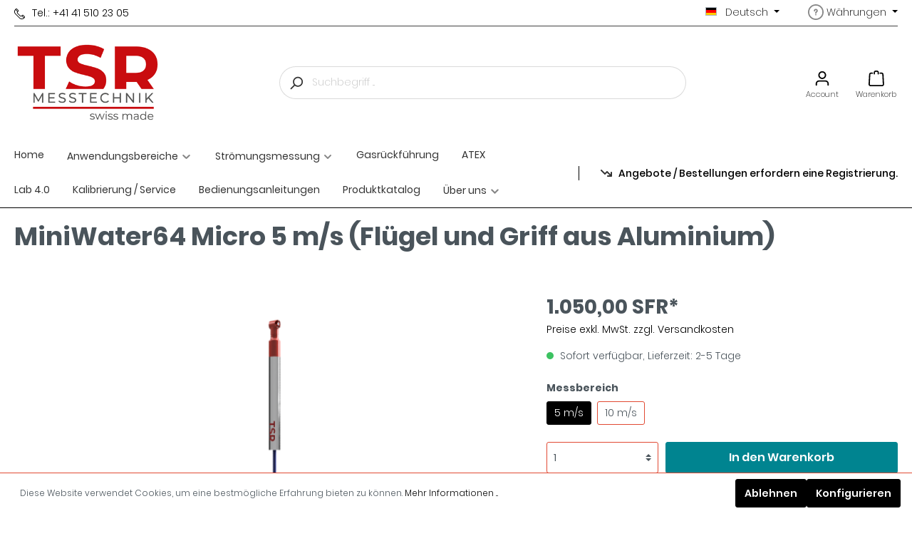

--- FILE ---
content_type: text/html; charset=UTF-8
request_url: http://www.tsr-group.ch/MiniWater64-Micro/SW10052
body_size: 20168
content:

<!DOCTYPE html>

<html lang="de-DE"
      itemscope="itemscope"
      itemtype="https://schema.org/WebPage">

                              
    <head>
                                    <meta charset="utf-8">
            
                            <meta name="viewport"
                      content="width=device-width, initial-scale=1, shrink-to-fit=no">
            
                            <meta name="author"
                      content=""/>
                <meta name="robots"
                      content="index,follow"/>
                <meta name="revisit-after"
                      content="15 days"/>
                <meta name="keywords"
                      content=""/>
                <meta name="description"
                      content="Prozessmessgeräte StromausgangDer MiniWater64 Micro Fühler wird aus Aluminium und Kunststoff gefertigt und kommt bei Strömungsmessungen in Gewässer zum Einsatz. Es gibt hier zwei verschiedene Strömungs-Messbereiche die bei 0,04 bis 5 m/s und 0,05 bis 10…"/>
            
                <meta property="og:type"
          content="product"/>
    <meta property="og:site_name"
          content=""/>
    <meta property="og:url"
          content="http://www.tsr-group.ch/MiniWater64-Micro-5-m-s-Fluegel-und-Griff-aus-Aluminium/SW10052.1"/>
    <meta property="og:title"
          content="MiniWater64 Micro 5 m/s (Flügel und Griff aus Aluminium) | 5 m/s | SW10052.1"/>

    <meta property="og:description"
          content="Prozessmessgeräte StromausgangDer MiniWater64 Micro Fühler wird aus Aluminium und Kunststoff gefertigt und kommt bei Strömungsmessungen in Gewässer zum Einsatz. Es gibt hier zwei verschiedene Strömungs-Messbereiche die bei 0,04 bis 5 m/s und 0,05 bis 10…"/>
    
    <meta property="og:image"
          
        
    <meta property="product:price"
          content=" 1.050,00 SFR "/>
          
    
    <meta property="product:product_link"
          content="http://www.tsr-group.ch/MiniWater64-Micro-5-m-s-Fluegel-und-Griff-aus-Aluminium/SW10052.1"/>

    <meta name="twitter:card"
          content="product"/>
    <meta name="twitter:site"
          content=""/>
    <meta name="twitter:title"
          content="MiniWater64 Micro 5 m/s (Flügel und Griff aus Aluminium) | 5 m/s | SW10052.1"/>
    <meta name="twitter:description"
          content="Prozessmessgeräte StromausgangDer MiniWater64 Micro Fühler wird aus Aluminium und Kunststoff gefertigt und kommt bei Strömungsmessungen in Gewässer zum Einsatz. Es gibt hier zwei verschiedene Strömungs-Messbereiche die bei 0,04 bis 5 m/s und 0,05 bis 10…"/>
    <meta name="twitter:image"
          
                            <meta itemprop="copyrightHolder"
                      content="tsr-group.ch"/>
                <meta itemprop="copyrightYear"
                      content=""/>
                <meta itemprop="isFamilyFriendly"
                      content="true"/>
                <meta itemprop="image"
                      content="http://www.tsr-group.ch/media/58/17/eb/1615477681/Logo_TSR-Messtechnik_3-zeilig_Email V2.png"/>
            
                                                <link rel="alternate" hreflang="de-DE" href="http://tsr-group.ch/MiniWater64-Micro/SW10052" />
                                    <link rel="alternate" hreflang="x-default" href="https://www.tsr-group.ch/MiniWater64-Micro/SW10052" />
                                    <link rel="alternate" hreflang="de-DE" href="https://www.tsr-group.ch/MiniWater64-Micro/SW10052" />
                                    <link rel="alternate" hreflang="de-DE" href="https://tsr-group.ch/MiniWater64-Micro/SW10052" />
                                    <link rel="alternate" hreflang="de-DE" href="http://www.tsr-group.ch/MiniWater64-Micro/SW10052" />
                                    <link rel="alternate" hreflang="de-DE" href="http://tsr-group.ch.cloud2-vm536.de-nserver.de/MiniWater64-Micro/SW10052" />
                                    <link rel="alternate" hreflang="de-DE" href="https://tsr-group.ch.cloud2-vm536.de-nserver.de/MiniWater64-Micro/SW10052" />
                                    <link rel="alternate" hreflang="en" href="https://www.tsr-group.ch/en/MiniWater64-micro/SW10052" />
                                    <link rel="alternate" hreflang="en" href="http://www.tsr-group.ch/en/MiniWater64-micro/SW10052" />
                                    <link rel="alternate" hreflang="en-GB" href="http://tsr-group.ch/en/MiniWater64-micro/SW10052" />
                                    <link rel="alternate" hreflang="en" href="https://tsr-group.ch/en/MiniWater64-micro/SW10052" />
                                    
                    <link rel="shortcut icon"
                  href="http://www.tsr-group.ch/media/a9/e3/72/1614006278/Logo_TSR-Messtechnik_3-zeilig_Email.png">
        
                                <link rel="apple-touch-icon"
                  sizes="180x180"
                  href="http://www.tsr-group.ch/media/a9/e3/72/1614006278/Logo_TSR-Messtechnik_3-zeilig_Email.png">
                    
                            
            <link rel="canonical" href="http://www.tsr-group.ch/MiniWater64-Micro-5-m-s-Fluegel-und-Griff-aus-Aluminium/SW10052.1" />

                    <title itemprop="name">MiniWater64 Micro 5 m/s (Flügel und Griff aus Aluminium) | 5 m/s | SW10052.1</title>
        
                                                                        <link rel="stylesheet"
                      href="http://www.tsr-group.ch/theme/9c790519bd8e2ff587fb0c2cae056eaf/css/all.css?1708950044452015">
                                    
                        <script>
        window.features = {"V6_5_0_0":false,"v6.5.0.0":false,"PERFORMANCE_TWEAKS":false,"performance.tweaks":false,"FEATURE_NEXT_1797":false,"feature.next.1797":false,"FEATURE_NEXT_16710":false,"feature.next.16710":false,"FEATURE_NEXT_13810":false,"feature.next.13810":false,"FEATURE_NEXT_13250":false,"feature.next.13250":false,"FEATURE_NEXT_17276":false,"feature.next.17276":false,"FEATURE_NEXT_16151":false,"feature.next.16151":false,"FEATURE_NEXT_16155":false,"feature.next.16155":false,"FEATURE_NEXT_19501":false,"feature.next.19501":false,"FEATURE_NEXT_15053":false,"feature.next.15053":false,"FEATURE_NEXT_18215":false,"feature.next.18215":false,"FEATURE_NEXT_15815":false,"feature.next.15815":false,"FEATURE_NEXT_14699":false,"feature.next.14699":false,"FEATURE_NEXT_15707":false,"feature.next.15707":false,"FEATURE_NEXT_14360":false,"feature.next.14360":false,"FEATURE_NEXT_15172":false,"feature.next.15172":false,"FEATURE_NEXT_14001":false,"feature.next.14001":false,"FEATURE_NEXT_7739":false,"feature.next.7739":false,"FEATURE_NEXT_16200":false,"feature.next.16200":false,"FEATURE_NEXT_13410":false,"feature.next.13410":false,"FEATURE_NEXT_15917":false,"feature.next.15917":false,"FEATURE_NEXT_15957":false,"feature.next.15957":false,"FEATURE_NEXT_13601":false,"feature.next.13601":false,"FEATURE_NEXT_16992":false,"feature.next.16992":false,"FEATURE_NEXT_7530":false,"feature.next.7530":false,"FEATURE_NEXT_16824":false,"feature.next.16824":false,"FEATURE_NEXT_16271":false,"feature.next.16271":false,"FEATURE_NEXT_15381":false,"feature.next.15381":false,"FEATURE_NEXT_17275":false,"feature.next.17275":false,"FEATURE_NEXT_17016":false,"feature.next.17016":false,"FEATURE_NEXT_16236":false,"feature.next.16236":false,"FEATURE_NEXT_16640":false,"feature.next.16640":false,"FEATURE_NEXT_17858":false,"feature.next.17858":false,"FEATURE_NEXT_6758":false,"feature.next.6758":false,"FEATURE_NEXT_19048":false,"feature.next.19048":false,"FEATURE_NEXT_19822":false,"feature.next.19822":false,"FEATURE_NEXT_18129":false,"feature.next.18129":false,"FEATURE_NEXT_19163":false,"feature.next.19163":false,"FEATURE_NEXT_18187":false,"feature.next.18187":false,"FEATURE_NEXT_17978":false,"feature.next.17978":false,"FEATURE_NEXT_11634":false,"feature.next.11634":false,"FEATURE_NEXT_21547":false,"feature.next.21547":false,"FEATURE_NEXT_22900":false,"feature.next.22900":false};
    </script>
        
                                                    
            <script>
                                    window.gtagActive = true;
                    window.gtagURL = 'https://www.googletagmanager.com/gtag/js?id=G-PCGDN1RZZF'
                    window.controllerName = 'product';
                    window.actionName = 'index';
                    window.trackOrders = '';
                    window.gtagTrackingId = 'G-PCGDN1RZZF';
                    window.dataLayer = window.dataLayer || [];
                    window.gtagConfig = {
                        'anonymize_ip': '1',
                        'cookie_domain': 'none',
                        'cookie_prefix': '_swag_ga',
                    };

                    function gtag() { dataLayer.push(arguments); }
                            </script>

                                        <script id="sw-google-tag-manager-init" type="javascript/blocked">
                                            window.gtagCallback = function gtagCallbackFunction() {}
                                    </script>
                                
                            
            
                
                                    <script>
                    window.useDefaultCookieConsent = true;
                </script>
                    
            </head>


        <body class="is-ctl-product is-act-index">

        
                        <noscript class="noscript-main">
                
    <div role="alert"
         class="alert alert-info alert-has-icon">
                                                        <span class="icon icon-info">
                        <svg xmlns="http://www.w3.org/2000/svg" xmlns:xlink="http://www.w3.org/1999/xlink" width="24" height="24" viewBox="0 0 24 24"><defs><path d="M12 7c.5523 0 1 .4477 1 1s-.4477 1-1 1-1-.4477-1-1 .4477-1 1-1zm1 9c0 .5523-.4477 1-1 1s-1-.4477-1-1v-5c0-.5523.4477-1 1-1s1 .4477 1 1v5zm11-4c0 6.6274-5.3726 12-12 12S0 18.6274 0 12 5.3726 0 12 0s12 5.3726 12 12zM12 2C6.4772 2 2 6.4772 2 12s4.4772 10 10 10 10-4.4772 10-10S17.5228 2 12 2z" id="icons-default-info" /></defs><use xlink:href="#icons-default-info" fill="#758CA3" fill-rule="evenodd" /></svg>
        </span>                                    
                    <div class="alert-content-container">
                                                    
                                    <div class="alert-content">
                                                    Um unseren Shop in vollem Umfang nutzen zu können, empfehlen wir Ihnen Javascript in Ihrem Browser zu aktivieren.
                                            </div>
                
                                                                </div>
            </div>
            </noscript>
        
                    <header class="header-main">
                                    <div class="container">
                                    
	<div class="top-bar">
		<div class="emz-top-bar-phone">
			<a href="tel:+41415102305" title="Telephone" rel="noopener">

									<span class="emz-top-bar-phone-icon">
						<svg xmlns="http://www.w3.org/2000/svg" viewBox="0 0 511.999 511.999"><path d="M498.827 377.633l-63.65-63.65c-17.548-17.547-46.102-17.547-63.65 0l-28.93 28.93c-13.294 13.294-34.926 13.3-48.215.005l-125.4-125.507c-13.325-13.325-13.327-34.892 0-48.22l28.93-28.93c17.47-17.47 17.715-45.935-.017-63.665l-63.632-63.432C116.717-4.38 88.164-4.38 70.663 13.12L47.47 36.11c-63.28 63.28-63.28 166.242-.003 229.52L246.16 464.426c63.428 63.43 166.088 63.434 229.52 0l23.146-23.145c17.548-17.548 17.548-46.1 0-63.648zM91.833 34.382c5.85-5.85 15.365-5.85 21.233.016l63.632 63.432c5.863 5.863 5.863 15.352 0 21.216l-10.61 10.608-84.8-84.8 10.554-10.462zm175.547 408.83L68.687 244.415C19.73 195.457 17.038 118.582 60.41 66.41l84.564 84.564c-22.22 25.19-21.294 63.572 2.787 87.653l125.396 125.5c24.06 24.06 62.44 25.046 87.66 2.796l84.566 84.566c-52.007 43.298-128.71 41.02-178.004-8.276zm210.232-23.148l-10.61 10.61-84.865-84.866 10.607-10.608c5.85-5.85 15.367-5.85 21.217 0l63.65 63.65c5.85 5.85 5.85 15.368.001 21.216z"/></svg>					</span>
								<span class="emz-top-bar-phone-text">Tel.:
					+41 41 510 23 05</span>
			</a>
		</div>
		<div class="emz-top-bar-right">
			<div class="emz-top-bar-language">
				                
            <div class="top-bar-nav-item top-bar-language">
                            <form method="post"
                      action="/checkout/language"
                      class="language-form"
                      data-form-auto-submit="true">

                                                                <input type="hidden" name="_csrf_token" value="2b82a321eb0615ec.7y73ufY-0Kg2-OK_6yOxfbchJwm9dwHt8-s2lHBZ36g.nGjCyc9Gn50Aj6TwqWbcDodPdzDaJDOvoaUHxyc1qpGeHr7e21P92FSr2g">
                    
                                                                                                                    
                        <div class="languages-menu dropdown">
                            <button class="btn dropdown-toggle top-bar-nav-btn"
                                    type="button"
                                    id="languagesDropdown-top-bar"
                                    data-toggle="dropdown"
                                    aria-haspopup="true"
                                    aria-expanded="false">
                                <div class="top-bar-list-icon language-flag country-de language-de"></div>
                                <span class="top-bar-nav-text">Deutsch</span>
                            </button>
                                                            <div class="top-bar-list dropdown-menu dropdown-menu-right"
                                    aria-labelledby="languagesDropdown-top-bar">
                                                                            <div class="top-bar-list-item dropdown-item item-checked"
                                             title="">

                                                                                                                                                                                                                                            
                                                <label class="top-bar-list-label"
                                                       for="top-bar-2fbb5fe2e29a4d70aa5854ce7ce3e20b">
                                                    <input id="top-bar-2fbb5fe2e29a4d70aa5854ce7ce3e20b"
                                                           class="top-bar-list-radio"
                                                           value="2fbb5fe2e29a4d70aa5854ce7ce3e20b"
                                                           name="languageId"
                                                           type="radio"
                                                         checked>
                                                    <div class="top-bar-list-icon language-flag country-de language-de"></div>
                                                    Deutsch
                                                </label>
                                                                                    </div>
                                                                            <div class="top-bar-list-item dropdown-item"
                                             title="">

                                                                                                                                                                                                                                            
                                                <label class="top-bar-list-label"
                                                       for="top-bar-f693dca5541b422893c347f20eaea305">
                                                    <input id="top-bar-f693dca5541b422893c347f20eaea305"
                                                           class="top-bar-list-radio"
                                                           value="f693dca5541b422893c347f20eaea305"
                                                           name="languageId"
                                                           type="radio"
                                                        >
                                                    <div class="top-bar-list-icon language-flag country-en language-gb"></div>
                                                    English
                                                </label>
                                                                                    </div>
                                                                    </div>
                                                    </div>

                        <input name="redirectTo" type="hidden" value="frontend.detail.page"/>

                                                    <input name="redirectParameters[productId]" type="hidden" value="0191fa5bbd6a42b68b767547a4dbb501">
                                                            </form>
                    </div>
    			</div>
			<div class="emz-top-bar-currency">
				                
    			</div>
			<div class="emz-top-bar-service">
				
                
            <div class="top-bar-nav-item top-bar-menu">
                            <div class="service-menu dropdown">
                    <button class="btn dropdown-toggle top-bar-nav-btn"
                            type="button"
                            id="serviceMenuDropdown-top-bar"
                            data-toggle="dropdown"
                            aria-haspopup="true"
                            aria-expanded="false">
                        <span class="icon icon-help">
                        <svg xmlns="http://www.w3.org/2000/svg" xmlns:xlink="http://www.w3.org/1999/xlink" width="24" height="24" viewBox="0 0 24 24"><defs><path d="M24 12c0 6.6274-5.3726 12-12 12S0 18.6274 0 12 5.3726 0 12 0s12 5.3726 12 12zM12 2C6.4772 2 2 6.4772 2 12s4.4772 10 10 10 10-4.4772 10-10S17.5228 2 12 2zm0 13c.5523 0 1 .4477 1 1s-.4477 1-1 1-1-.4477-1-1 .4477-1 1-1zm-1-5c0 .5523-.4477 1-1 1s-1-.4477-1-1c0-1.8856 1.1144-3 3-3s3 1.1144 3 3c0 1.1817-.434 1.7713-1.3587 2.3496l-.1078.0674c-.4464.2817-.5335.4154-.5335 1.083 0 .5523-.4477 1-1 1s-1-.4477-1-1c0-1.4161.4788-2.1515 1.4665-2.7745l.1142-.0716C12.9784 10.4052 13 10.376 13 10c0-.781-.219-1-1-1s-1 .219-1 1z" id="icons-default-help" /></defs><use xlink:href="#icons-default-help" fill="#758CA3" fill-rule="evenodd" /></svg>
        </span>                        <span class="top-bar-nav-text">Währungen</span>
                    </button>
                                            <div class="dropdown-menu dropdown-menu-right"
                             aria-labelledby="serviceMenuDropdown-top-bar">
                            
                                                                
                                <a class="top-bar-list-item dropdown-item"
                                   href="http://www.tsr-group.ch/Andere-Waehrungen/"
                                                                      title="Andere Währungen € / $">Andere Währungen € / $</a>
                                                    </div>
                                    </div>
                    </div>
    			</div>
		</div>
	</div>

    
                <div class="row align-items-center header-row">
                <div class="col-auto d-lg-none menu-toggle-col">
                    <button class="btn nav-main-toggle-btn header-actions-btn"
                    type="button"
                    data-offcanvas-menu="true"
                    aria-label="Menü">
                                    <span class="icon icon-stack">
                        <svg xmlns="http://www.w3.org/2000/svg" xmlns:xlink="http://www.w3.org/1999/xlink" width="24" height="24" viewBox="0 0 24 24"><defs><path d="M3 13c-.5523 0-1-.4477-1-1s.4477-1 1-1h18c.5523 0 1 .4477 1 1s-.4477 1-1 1H3zm0-7c-.5523 0-1-.4477-1-1s.4477-1 1-1h18c.5523 0 1 .4477 1 1s-.4477 1-1 1H3zm0 14c-.5523 0-1-.4477-1-1s.4477-1 1-1h18c.5523 0 1 .4477 1 1s-.4477 1-1 1H3z" id="icons-default-stack" /></defs><use xlink:href="#icons-default-stack" fill="#758CA3" fill-rule="evenodd" /></svg>
        </span>                            </button>
            </div>

    <div class="col-auto header-logo-col">
            <div class="header-logo-main">
                    <a class="header-logo-main-link"
               href="/"
               title="Zur Startseite wechseln">
                                    <picture class="header-logo-picture">
                                                                                        <source srcset="http://www.tsr-group.ch/media/a9/e3/72/1614006278/Logo_TSR-Messtechnik_3-zeilig_Email.png"
                                        media="(min-width: 768px) and (max-width: 991px)">
                                                    
                                                                                    <source srcset="http://www.tsr-group.ch/media/a9/e3/72/1614006278/Logo_TSR-Messtechnik_3-zeilig_Email.png"
                                        media="(max-width: 767px)">
                                                    
                                                                                    <img src="http://www.tsr-group.ch/media/58/17/eb/1615477681/Logo_TSR-Messtechnik_3-zeilig_Email%20V2.png"
                                     alt="Zur Startseite wechseln"
                                     class="img-fluid header-logo-main-img"/>
                                                                        </picture>
                            </a>
            </div>
    </div>

                <div class="col-12 d-none d-md-block header-search-col">
        
                
    <div class="collapse"
         id="searchCollapse">
        <div class="header-search">
            <form action="/search"
                  method="get"
                  data-search-form="true"
                  data-url="/suggest?search="
                  class="header-search-form">
                                    <div class="input-group">
                                                    <div class="input-group-append">
                                <button type="submit"
                                        class="btn header-search-btn"
                                        aria-label="Suchen">
                                    <span class="header-search-icon">
                                        <span class="icon icon-search">
                        <svg xmlns="http://www.w3.org/2000/svg" xmlns:xlink="http://www.w3.org/1999/xlink" width="24" height="24" viewBox="0 0 24 24"><defs><path d="M10.0944 16.3199 4.707 21.707c-.3905.3905-1.0237.3905-1.4142 0-.3905-.3905-.3905-1.0237 0-1.4142L8.68 14.9056C7.6271 13.551 7 11.8487 7 10c0-4.4183 3.5817-8 8-8s8 3.5817 8 8-3.5817 8-8 8c-1.8487 0-3.551-.627-4.9056-1.6801zM15 16c3.3137 0 6-2.6863 6-6s-2.6863-6-6-6-6 2.6863-6 6 2.6863 6 6 6z" id="icons-default-search" /></defs><use xlink:href="#icons-default-search" fill="#758CA3" fill-rule="evenodd" /></svg>
        </span>                                    </span>
                                </button>
                            </div>
                        
                                                    <input type="search"
                                   name="search"
                                   class="form-control header-search-input"
                                   autocomplete="off"
                                   autocapitalize="off"
                                   placeholder="Suchbegriff ..."
                                   aria-label="Suchbegriff ..."
                                   maxlength="30"
                                   value=""
                                   data-emz-search-focus="true">
                                            </div>
                            </form>
        </div>
    </div>
    </div>

                <div class="col-auto header-actions-col">
        <div class="row no-gutters">
                            <div class="col-auto d-md-none">
                    <div class="search-toggle">
                        <button class="btn header-actions-btn search-toggle-btn js-search-toggle-btn collapsed"
                                type="button"
                                data-toggle="collapse"
                                data-target="#searchCollapseMobile"
                                aria-expanded="false"
                                aria-controls="searchCollapseMobile"
                                aria-label="Suchen">
                            <span class="icon icon-search">
                        <svg xmlns="http://www.w3.org/2000/svg" xmlns:xlink="http://www.w3.org/1999/xlink" width="24" height="24" viewBox="0 0 24 24"><defs><path d="M10.0944 16.3199 4.707 21.707c-.3905.3905-1.0237.3905-1.4142 0-.3905-.3905-.3905-1.0237 0-1.4142L8.68 14.9056C7.6271 13.551 7 11.8487 7 10c0-4.4183 3.5817-8 8-8s8 3.5817 8 8-3.5817 8-8 8c-1.8487 0-3.551-.627-4.9056-1.6801zM15 16c3.3137 0 6-2.6863 6-6s-2.6863-6-6-6-6 2.6863-6 6 2.6863 6 6 6z" id="icons-default-search" /></defs><use xlink:href="#icons-default-search" fill="#758CA3" fill-rule="evenodd" /></svg>
        </span>                        </button>
                    </div>
                </div>
            
                            <div class="col-auto">
                    <div class="account-menu">
                            <div class="dropdown">
            <button class="btn account-menu-btn header-actions-btn"
            type="button"
            id="accountWidget"
            data-offcanvas-account-menu="true"
            data-toggle="dropdown"
            aria-haspopup="true"
            aria-expanded="false"
            aria-label="Mein Konto">
        <span class="emz--icon-wrapper">
            <span class="icon icon-avatar">
                        <svg xmlns="http://www.w3.org/2000/svg" xmlns:xlink="http://www.w3.org/1999/xlink" width="24" height="24" viewBox="0 0 24 24"><defs><path d="M12 3C9.7909 3 8 4.7909 8 7c0 2.2091 1.7909 4 4 4 2.2091 0 4-1.7909 4-4 0-2.2091-1.7909-4-4-4zm0-2c3.3137 0 6 2.6863 6 6s-2.6863 6-6 6-6-2.6863-6-6 2.6863-6 6-6zM4 22.099c0 .5523-.4477 1-1 1s-1-.4477-1-1V20c0-2.7614 2.2386-5 5-5h10.0007c2.7614 0 5 2.2386 5 5v2.099c0 .5523-.4477 1-1 1s-1-.4477-1-1V20c0-1.6569-1.3431-3-3-3H7c-1.6569 0-3 1.3431-3 3v2.099z" id="icons-default-avatar" /></defs><use xlink:href="#icons-default-avatar" fill="#758CA3" fill-rule="evenodd" /></svg>
        </span>        </span>
        <span class="emz--text-wrapper">Account</span>
    </button>

                    <div class="dropdown-menu dropdown-menu-right account-menu-dropdown js-account-menu-dropdown"
                 aria-labelledby="accountWidget">
                

        
                                                        <button class="btn btn-light offcanvas-close js-offcanvas-close btn-block sticky-top">
                                                    <span class="icon icon-x icon-sm">
                        <svg xmlns="http://www.w3.org/2000/svg" xmlns:xlink="http://www.w3.org/1999/xlink" width="24" height="24" viewBox="0 0 24 24"><defs><path d="m10.5858 12-7.293-7.2929c-.3904-.3905-.3904-1.0237 0-1.4142.3906-.3905 1.0238-.3905 1.4143 0L12 10.5858l7.2929-7.293c.3905-.3904 1.0237-.3904 1.4142 0 .3905.3906.3905 1.0238 0 1.4143L13.4142 12l7.293 7.2929c.3904.3905.3904 1.0237 0 1.4142-.3906.3905-1.0238.3905-1.4143 0L12 13.4142l-7.2929 7.293c-.3905.3904-1.0237.3904-1.4142 0-.3905-.3906-.3905-1.0238 0-1.4143L10.5858 12z" id="icons-default-x" /></defs><use xlink:href="#icons-default-x" fill="#758CA3" fill-rule="evenodd" /></svg>
        </span>                        
                                                    Menü schließen
                                            </button>
                
    
                    <div class="offcanvas-content-container">
                <div class="account-menu">
                                    <div class="dropdown-header account-menu-header">
                    Mein Konto
                </div>
                    
                                    <div class="account-menu-login">
                    <a href="/account/login"
                       title="Anmelden"
                       class="btn btn-primary account-menu-login-button">
                        Anmelden
                    </a>

                    <div class="account-menu-register">
                        oder <a href="/account/login"
                                                            title="registrieren">registrieren</a>
                    </div>
                </div>
                    
                    <div class="account-menu-links">
                    <div class="header-account-menu">
        <div class="card account-menu-inner">
                                        
                                                <div class="list-group list-group-flush account-aside-list-group">
                                                                                    <a href="/account"
                                   title="Übersicht"
                                   class="list-group-item list-group-item-action account-aside-item">
                                    Übersicht
                                </a>
                            
                                                            <a href="/account/profile"
                                   title="Persönliches Profil"
                                   class="list-group-item list-group-item-action account-aside-item">
                                    Persönliches Profil
                                </a>
                            
                                                            <a href="/account/address"
                                   title="Adressen"
                                   class="list-group-item list-group-item-action account-aside-item">
                                    Adressen
                                </a>
                            
                                                            <a href="/account/payment"
                                   title="Zahlungsarten"
                                   class="list-group-item list-group-item-action account-aside-item">
                                    Zahlungsarten
                                </a>
                            
                                                                <a href="/account/order"
                                   title="Bestellungen"
                                   class="list-group-item list-group-item-action account-aside-item">
                                    Bestellungen
                                </a>
                            
                        <a href="/account/offer"
               title="Angebote"
               class="list-group-item list-group-item-action account-aside-item">
                Angebote
            </a>
                                                        </div>
                            
                                                </div>
    </div>
            </div>
            </div>
        </div>
                </div>
            </div>
                    </div>
                </div>
            
                            <div class="col-auto">
                    <div class="header-cart"
                         data-offcanvas-cart="true">
                        <a class="btn header-cart-btn header-actions-btn"
                           href="/checkout/cart"
                           data-cart-widget="true"
                           title="Warenkorb"
                           aria-label="Warenkorb">
                                <span class="header-cart-icon">
        <span class="emz--icon-wrapper"><span class="icon icon-bag">
                        <svg xmlns="http://www.w3.org/2000/svg" xmlns:xlink="http://www.w3.org/1999/xlink" width="24" height="24" viewBox="0 0 24 24"><defs><path d="M5.892 3c.5523 0 1 .4477 1 1s-.4477 1-1 1H3.7895a1 1 0 0 0-.9986.9475l-.7895 15c-.029.5515.3946 1.0221.9987 1.0525h17.8102c.5523 0 1-.4477.9986-1.0525l-.7895-15A1 1 0 0 0 20.0208 5H17.892c-.5523 0-1-.4477-1-1s.4477-1 1-1h2.1288c1.5956 0 2.912 1.249 2.9959 2.8423l.7894 15c.0035.0788.0035.0788.0042.1577 0 1.6569-1.3432 3-3 3H3c-.079-.0007-.079-.0007-.1577-.0041-1.6546-.0871-2.9253-1.499-2.8382-3.1536l.7895-15C.8775 4.249 2.1939 3 3.7895 3H5.892zm4 2c0 .5523-.4477 1-1 1s-1-.4477-1-1V3c0-1.6569 1.3432-3 3-3h2c1.6569 0 3 1.3431 3 3v2c0 .5523-.4477 1-1 1s-1-.4477-1-1V3c0-.5523-.4477-1-1-1h-2c-.5523 0-1 .4477-1 1v2z" id="icons-default-bag" /></defs><use xlink:href="#icons-default-bag" fill="#758CA3" fill-rule="evenodd" /></svg>
        </span></span>
        <span class="emz--text-wrapper">Warenkorb</span>
    </span>
                            </a>
                    </div>
                </div>
                    </div>
    </div>
        </div>
    

    <div class="row header-mobile-search-row">
        <div class="col-12 d-md-none header-search-col-mobile">
            
                
    <div class="collapse"
         id="searchCollapseMobile">
        <div class="header-search">
            <form action="/search"
                  method="get"
                  data-search-form="true"
                  data-url="/suggest?search="
                  class="header-search-form">
                                    <div class="input-group">
                                                    <div class="input-group-append">
                                <button type="submit"
                                        class="btn header-search-btn"
                                        aria-label="Suchen">
                                    <span class="header-search-icon">
                                        <span class="icon icon-search">
                        <svg xmlns="http://www.w3.org/2000/svg" xmlns:xlink="http://www.w3.org/1999/xlink" width="24" height="24" viewBox="0 0 24 24"><defs><path d="M10.0944 16.3199 4.707 21.707c-.3905.3905-1.0237.3905-1.4142 0-.3905-.3905-.3905-1.0237 0-1.4142L8.68 14.9056C7.6271 13.551 7 11.8487 7 10c0-4.4183 3.5817-8 8-8s8 3.5817 8 8-3.5817 8-8 8c-1.8487 0-3.551-.627-4.9056-1.6801zM15 16c3.3137 0 6-2.6863 6-6s-2.6863-6-6-6-6 2.6863-6 6 2.6863 6 6 6z" id="icons-default-search" /></defs><use xlink:href="#icons-default-search" fill="#758CA3" fill-rule="evenodd" /></svg>
        </span>                                    </span>
                                </button>
                            </div>
                        
                                                    <input type="search"
                                   name="search"
                                   class="form-control header-search-input"
                                   autocomplete="off"
                                   autocapitalize="off"
                                   placeholder="Suchbegriff ..."
                                   aria-label="Suchbegriff ..."
                                   maxlength="30"
                                   value=""
                                   data-emz-search-focus="true">
                                            </div>
                            </form>
        </div>
    </div>
        </div>
    </div>
                    </div>
                            </header>
        
        
                <div class="nav-main">
                                    	<div class="main-navigation emz-main-navigation" 
        id="mainNavigation" 
                    data-flyout-menu="true" 
        >


					<div class="container">
									<nav class="nav main-navigation-menu" itemscope="itemscope" itemtype="http://schema.org/SiteNavigationElement">
													<a class="nav-link main-navigation-link home-link" href="/" itemprop="url" title="Home">
								<div class="main-navigation-link-text">
									<span itemprop="name">Home</span>
								</div>
							</a>
																			
		            <div class="nav-link main-navigation-link"  data-flyout-menu-trigger="e8956c89e5d9442e8776fddbb932547a" >
									<a class="main-navigation-link-text" itemprop="url" title="Anwendungsbereiche"  href="http://www.tsr-group.ch/Anwendungsbereiche/">
						<span itemprop="name">
							Anwendungsbereiche
																								<span class="icon icon-arrow-medium-down icon-xs">
                        <svg xmlns="http://www.w3.org/2000/svg" xmlns:xlink="http://www.w3.org/1999/xlink" width="16" height="16" viewBox="0 0 16 16"><defs><path id="icons-solid-arrow-medium-down" d="M4.7071 6.2929c-.3905-.3905-1.0237-.3905-1.4142 0-.3905.3905-.3905 1.0237 0 1.4142l4 4c.3905.3905 1.0237.3905 1.4142 0l4-4c.3905-.3905.3905-1.0237 0-1.4142-.3905-.3905-1.0237-.3905-1.4142 0L8 9.5858l-3.2929-3.293z" /></defs><use xlink:href="#icons-solid-arrow-medium-down" fill="#758CA3" fill-rule="evenodd" /></svg>
        </span>																					</span>
					</a>
											</div>
									
		            <div class="nav-link main-navigation-link"  data-flyout-menu-trigger="d09cd2dcf4b747e7af2257981a78f736" >
									<a class="main-navigation-link-text" itemprop="url" title="Strömungsmessung"  href="http://www.tsr-group.ch/Stroemungsmessung/">
						<span itemprop="name">
							Strömungsmessung
																								<span class="icon icon-arrow-medium-down icon-xs">
                        <svg xmlns="http://www.w3.org/2000/svg" xmlns:xlink="http://www.w3.org/1999/xlink" width="16" height="16" viewBox="0 0 16 16"><defs><path id="icons-solid-arrow-medium-down" d="M4.7071 6.2929c-.3905-.3905-1.0237-.3905-1.4142 0-.3905.3905-.3905 1.0237 0 1.4142l4 4c.3905.3905 1.0237.3905 1.4142 0l4-4c.3905-.3905.3905-1.0237 0-1.4142-.3905-.3905-1.0237-.3905-1.4142 0L8 9.5858l-3.2929-3.293z" /></defs><use xlink:href="#icons-solid-arrow-medium-down" fill="#758CA3" fill-rule="evenodd" /></svg>
        </span>																					</span>
					</a>
											</div>
									
		            <div class="nav-link main-navigation-link"  data-flyout-menu-trigger="412d55981c944b0d90d6e0293db4fd55" >
									<a class="main-navigation-link-text" itemprop="url" title="Gasrückführung"  href="http://www.tsr-group.ch/Gasrueckfuehrung/">
						<span itemprop="name">
							Gasrückführung
													</span>
					</a>
											</div>
									
		            <div class="nav-link main-navigation-link"  data-flyout-menu-trigger="9312835c4b2e44ef969c42826c47dcc0" >
									<a class="main-navigation-link-text" itemprop="url" title="ATEX"  href="http://www.tsr-group.ch/ATEX/">
						<span itemprop="name">
							ATEX
													</span>
					</a>
											</div>
									
		            <div class="nav-link main-navigation-link"  data-flyout-menu-trigger="eec0ba3b12b848cca824084889134964" >
									<a class="main-navigation-link-text" itemprop="url" title="Lab 4.0"  href="http://www.tsr-group.ch/Lab-4.0/">
						<span itemprop="name">
							Lab 4.0
													</span>
					</a>
											</div>
									
		            <div class="nav-link main-navigation-link"  data-flyout-menu-trigger="3c99fa4f0cad4f08b5cf060a46b2738b" >
									<a class="main-navigation-link-text" itemprop="url" title="Kalibrierung / Service"  href="http://www.tsr-group.ch/Kalibrierung-Service/">
						<span itemprop="name">
							Kalibrierung / Service
													</span>
					</a>
											</div>
									
		            <div class="nav-link main-navigation-link"  data-flyout-menu-trigger="1ea8d84b2bd04eada181d089f9d81641" >
									<a class="main-navigation-link-text" itemprop="url" title="Bedienungsanleitungen"  href="http://www.tsr-group.ch/Bedienungsanleitungen/">
						<span itemprop="name">
							Bedienungsanleitungen
													</span>
					</a>
											</div>
									
		            <div class="nav-link main-navigation-link"  data-flyout-menu-trigger="40daec6c7b314d0aaf80e569e2f89f51" >
									<a class="main-navigation-link-text" itemprop="url" title="Produktkatalog"  href="http://www.tsr-group.ch/Produktkatalog/">
						<span itemprop="name">
							Produktkatalog
													</span>
					</a>
											</div>
									
		            <div class="nav-link main-navigation-link"  data-flyout-menu-trigger="14e5654183a34261bab0a2009154a5fe" >
									<a class="main-navigation-link-text" itemprop="url" title="Über uns"  href="http://www.tsr-group.ch/UEber-uns/">
						<span itemprop="name">
							Über uns
																								<span class="icon icon-arrow-medium-down icon-xs">
                        <svg xmlns="http://www.w3.org/2000/svg" xmlns:xlink="http://www.w3.org/1999/xlink" width="16" height="16" viewBox="0 0 16 16"><defs><path id="icons-solid-arrow-medium-down" d="M4.7071 6.2929c-.3905-.3905-1.0237-.3905-1.4142 0-.3905.3905-.3905 1.0237 0 1.4142l4 4c.3905.3905 1.0237.3905 1.4142 0l4-4c.3905-.3905.3905-1.0237 0-1.4142-.3905-.3905-1.0237-.3905-1.4142 0L8 9.5858l-3.2929-3.293z" /></defs><use xlink:href="#icons-solid-arrow-medium-down" fill="#758CA3" fill-rule="evenodd" /></svg>
        </span>																					</span>
					</a>
											</div>
								</nav>
					<div class="emz--banner-sale">
						<span class="emz--banner-sale-border"></span>
						<div class="emz--banner-sale-inner-wrapper">
															<span class="emz--banner-sale-icon">
									<span class="icon icon-trending-down icon-xs">
                        <svg xmlns="http://www.w3.org/2000/svg" xmlns:xlink="http://www.w3.org/1999/xlink" width="16" height="16" viewBox="0 0 16 16"><defs><path id="icons-solid-trending-down" d="M12.5858 11H10c-.5523 0-1 .4477-1 1s.4477 1 1 1h5c.5523 0 1-.4477 1-1V7c0-.5523-.4477-1-1-1s-1 .4477-1 1v2.5858l-4.2929-4.293c-.3905-.3904-1.0237-.3904-1.4142 0L6 7.5859l-4.2929-4.293c-.3905-.3904-1.0237-.3904-1.4142 0-.3905.3906-.3905 1.0238 0 1.4143l5 5c.3905.3905 1.0237.3905 1.4142 0L9 7.4142 12.5858 11z" /></defs><use xlink:href="#icons-solid-trending-down" fill="#DE294C" fill-rule="evenodd" /></svg>
        </span>								</span>
							
							<span class="emz--banner-sale-text">
								<span class="emz-highlighted">Angebote / Bestellungen erfordern eine Registrierung.</span>
								</span>
						</div>
					</div>
							</div>
																																																																																																				
												<div class="navigation-flyouts">
																																								<div class="navigation-flyout" data-flyout-menu-id="e8956c89e5d9442e8776fddbb932547a">
											<div class="container">
																									                    <div class="row navigation-flyout-bar">
                            <div class="col">
                    <div class="navigation-flyout-category-link">
                                                                                    <a class="nav-link"
                                   href="http://www.tsr-group.ch/Anwendungsbereiche/"
                                   itemprop="url"
                                   title="Anwendungsbereiche">
                                                                            Zur Kategorie Anwendungsbereiche
                                        <span class="icon icon-arrow-right icon-primary">
                        <svg xmlns="http://www.w3.org/2000/svg" xmlns:xlink="http://www.w3.org/1999/xlink" width="16" height="16" viewBox="0 0 16 16"><defs><path id="icons-solid-arrow-right" d="M6.7071 6.2929c-.3905-.3905-1.0237-.3905-1.4142 0-.3905.3905-.3905 1.0237 0 1.4142l3 3c.3905.3905 1.0237.3905 1.4142 0l3-3c.3905-.3905.3905-1.0237 0-1.4142-.3905-.3905-1.0237-.3905-1.4142 0L9 8.5858l-2.2929-2.293z" /></defs><use transform="rotate(-90 9 8.5)" xlink:href="#icons-solid-arrow-right" fill="#758CA3" fill-rule="evenodd" /></svg>
        </span>                                                                    </a>
                                                                        </div>
                </div>
            
                            <div class="col-auto">
                    <div class="navigation-flyout-close js-close-flyout-menu">
                                                                                    <span class="icon icon-x">
                        <svg xmlns="http://www.w3.org/2000/svg" xmlns:xlink="http://www.w3.org/1999/xlink" width="24" height="24" viewBox="0 0 24 24"><defs><path d="m10.5858 12-7.293-7.2929c-.3904-.3905-.3904-1.0237 0-1.4142.3906-.3905 1.0238-.3905 1.4143 0L12 10.5858l7.2929-7.293c.3905-.3904 1.0237-.3904 1.4142 0 .3905.3906.3905 1.0238 0 1.4143L13.4142 12l7.293 7.2929c.3904.3905.3904 1.0237 0 1.4142-.3906.3905-1.0238.3905-1.4143 0L12 13.4142l-7.2929 7.293c-.3905.3904-1.0237.3904-1.4142 0-.3905-.3906-.3905-1.0238 0-1.4143L10.5858 12z" id="icons-default-x" /></defs><use xlink:href="#icons-default-x" fill="#758CA3" fill-rule="evenodd" /></svg>
        </span>                                                                        </div>
                </div>
                    </div>
    
            <div class="row navigation-flyout-content">
                            <div class="col">
                    <div class="navigation-flyout-categories">
                                                        
                    
    
    <div class="row navigation-flyout-categories is-level-0">
                                            
                            <div class="col-3 navigation-flyout-col">
                                                                        <a class="nav-item nav-link navigation-flyout-link is-level-0"
                               href="http://www.tsr-group.ch/Anwendungsbereiche/Umwelttechnik/"
                               itemprop="url"
                                                              title="Umwelttechnik">
                                <span itemprop="name">Umwelttechnik</span>
                            </a>
                                            
                                                                            
        
    
    <div class="navigation-flyout-categories is-level-1">
            </div>
                                                            </div>
                                                        
                            <div class="col-3 navigation-flyout-col">
                                                                        <a class="nav-item nav-link navigation-flyout-link is-level-0"
                               href="http://www.tsr-group.ch/Anwendungsbereiche/Heizungs-Lueftungs-und-Klimatechnik/"
                               itemprop="url"
                                                              title="Heizungs-, Lüftungs- und Klimatechnik">
                                <span itemprop="name">Heizungs-, Lüftungs- und Klimatechnik</span>
                            </a>
                                            
                                                                            
        
    
    <div class="navigation-flyout-categories is-level-1">
            </div>
                                                            </div>
                                                        
                            <div class="col-3 navigation-flyout-col">
                                                                        <a class="nav-item nav-link navigation-flyout-link is-level-0"
                               href="http://www.tsr-group.ch/Anwendungsbereiche/Industrieloesungen/"
                               itemprop="url"
                                                              title="Industrielösungen">
                                <span itemprop="name">Industrielösungen</span>
                            </a>
                                            
                                                                            
        
    
    <div class="navigation-flyout-categories is-level-1">
            </div>
                                                            </div>
                        </div>
                                            </div>
                </div>
            
                                                </div>
    																							</div>
										</div>
																																																			<div class="navigation-flyout" data-flyout-menu-id="d09cd2dcf4b747e7af2257981a78f736">
											<div class="container">
																									                    <div class="row navigation-flyout-bar">
                            <div class="col">
                    <div class="navigation-flyout-category-link">
                                                                                    <a class="nav-link"
                                   href="http://www.tsr-group.ch/Stroemungsmessung/"
                                   itemprop="url"
                                   title="Strömungsmessung">
                                                                            Zur Kategorie Strömungsmessung
                                        <span class="icon icon-arrow-right icon-primary">
                        <svg xmlns="http://www.w3.org/2000/svg" xmlns:xlink="http://www.w3.org/1999/xlink" width="16" height="16" viewBox="0 0 16 16"><defs><path id="icons-solid-arrow-right" d="M6.7071 6.2929c-.3905-.3905-1.0237-.3905-1.4142 0-.3905.3905-.3905 1.0237 0 1.4142l3 3c.3905.3905 1.0237.3905 1.4142 0l3-3c.3905-.3905.3905-1.0237 0-1.4142-.3905-.3905-1.0237-.3905-1.4142 0L9 8.5858l-2.2929-2.293z" /></defs><use transform="rotate(-90 9 8.5)" xlink:href="#icons-solid-arrow-right" fill="#758CA3" fill-rule="evenodd" /></svg>
        </span>                                                                    </a>
                                                                        </div>
                </div>
            
                            <div class="col-auto">
                    <div class="navigation-flyout-close js-close-flyout-menu">
                                                                                    <span class="icon icon-x">
                        <svg xmlns="http://www.w3.org/2000/svg" xmlns:xlink="http://www.w3.org/1999/xlink" width="24" height="24" viewBox="0 0 24 24"><defs><path d="m10.5858 12-7.293-7.2929c-.3904-.3905-.3904-1.0237 0-1.4142.3906-.3905 1.0238-.3905 1.4143 0L12 10.5858l7.2929-7.293c.3905-.3904 1.0237-.3904 1.4142 0 .3905.3906.3905 1.0238 0 1.4143L13.4142 12l7.293 7.2929c.3904.3905.3904 1.0237 0 1.4142-.3906.3905-1.0238.3905-1.4143 0L12 13.4142l-7.2929 7.293c-.3905.3904-1.0237.3904-1.4142 0-.3905-.3906-.3905-1.0238 0-1.4143L10.5858 12z" id="icons-default-x" /></defs><use xlink:href="#icons-default-x" fill="#758CA3" fill-rule="evenodd" /></svg>
        </span>                                                                        </div>
                </div>
                    </div>
    
            <div class="row navigation-flyout-content">
                            <div class="col">
                    <div class="navigation-flyout-categories">
                                                        
                    
    
    <div class="row navigation-flyout-categories is-level-0">
                                            
                            <div class="col-3 navigation-flyout-col">
                                                                        <a class="nav-item nav-link navigation-flyout-link is-level-0"
                               href="http://www.tsr-group.ch/Stroemungsmessung/Handmessgeraete-MC-4.0-MiniAir20/"
                               itemprop="url"
                                                              title="Handmessgeräte MC 4.0 / MiniAir20">
                                <span itemprop="name">Handmessgeräte MC 4.0 / MiniAir20</span>
                            </a>
                                            
                                                                            
        
    
    <div class="navigation-flyout-categories is-level-1">
            </div>
                                                            </div>
                                                        
                            <div class="col-3 navigation-flyout-col">
                                                                        <a class="nav-item nav-link navigation-flyout-link is-level-0"
                               href="http://www.tsr-group.ch/Stroemungsmessung/Fluegelrad-Sensoren-fuer-Handmessgeraet-MC-4.0/"
                               itemprop="url"
                                                              title="Flügelrad-Sensoren für Handmessgerät MC 4.0">
                                <span itemprop="name">Flügelrad-Sensoren für Handmessgerät MC 4.0</span>
                            </a>
                                            
                                                                            
        
    
    <div class="navigation-flyout-categories is-level-1">
            </div>
                                                            </div>
                                                        
                            <div class="col-3 navigation-flyout-col">
                                                                        <a class="nav-item nav-link navigation-flyout-link is-level-0"
                               href="http://www.tsr-group.ch/Stroemungsmessung/ATEX-Sensoren/"
                               itemprop="url"
                                                              title="ATEX-Sensoren">
                                <span itemprop="name">ATEX-Sensoren</span>
                            </a>
                                            
                                                                            
        
    
    <div class="navigation-flyout-categories is-level-1">
            </div>
                                                            </div>
                                                        
                            <div class="col-3 navigation-flyout-col">
                                                                        <a class="nav-item nav-link navigation-flyout-link is-level-0"
                               href="http://www.tsr-group.ch/Stroemungsmessung/Meteosensoren/"
                               itemprop="url"
                                                              title="Meteosensoren">
                                <span itemprop="name">Meteosensoren</span>
                            </a>
                                            
                                                                            
        
    
    <div class="navigation-flyout-categories is-level-1">
            </div>
                                                            </div>
                                                        
                            <div class="col-3 navigation-flyout-col">
                                                                        <a class="nav-item nav-link navigation-flyout-link is-level-0"
                               href="http://www.tsr-group.ch/Stroemungsmessung/Prozessmessgeraete-V-Hz-mA-Ausgang-Modbus-RTU/"
                               itemprop="url"
                                                              title="Prozessmessgeräte (V, Hz, mA-Ausgang, Modbus RTU)">
                                <span itemprop="name">Prozessmessgeräte (V, Hz, mA-Ausgang, Modbus RTU)</span>
                            </a>
                                            
                                                                            
        
    
    <div class="navigation-flyout-categories is-level-1">
            </div>
                                                            </div>
                        </div>
                                            </div>
                </div>
            
                                                </div>
    																							</div>
										</div>
																																																																																																																																													<div class="navigation-flyout" data-flyout-menu-id="14e5654183a34261bab0a2009154a5fe">
											<div class="container">
																									                    <div class="row navigation-flyout-bar">
                            <div class="col">
                    <div class="navigation-flyout-category-link">
                                                                                    <a class="nav-link"
                                   href="http://www.tsr-group.ch/UEber-uns/"
                                   itemprop="url"
                                   title="Über uns">
                                                                            Zur Kategorie Über uns
                                        <span class="icon icon-arrow-right icon-primary">
                        <svg xmlns="http://www.w3.org/2000/svg" xmlns:xlink="http://www.w3.org/1999/xlink" width="16" height="16" viewBox="0 0 16 16"><defs><path id="icons-solid-arrow-right" d="M6.7071 6.2929c-.3905-.3905-1.0237-.3905-1.4142 0-.3905.3905-.3905 1.0237 0 1.4142l3 3c.3905.3905 1.0237.3905 1.4142 0l3-3c.3905-.3905.3905-1.0237 0-1.4142-.3905-.3905-1.0237-.3905-1.4142 0L9 8.5858l-2.2929-2.293z" /></defs><use transform="rotate(-90 9 8.5)" xlink:href="#icons-solid-arrow-right" fill="#758CA3" fill-rule="evenodd" /></svg>
        </span>                                                                    </a>
                                                                        </div>
                </div>
            
                            <div class="col-auto">
                    <div class="navigation-flyout-close js-close-flyout-menu">
                                                                                    <span class="icon icon-x">
                        <svg xmlns="http://www.w3.org/2000/svg" xmlns:xlink="http://www.w3.org/1999/xlink" width="24" height="24" viewBox="0 0 24 24"><defs><path d="m10.5858 12-7.293-7.2929c-.3904-.3905-.3904-1.0237 0-1.4142.3906-.3905 1.0238-.3905 1.4143 0L12 10.5858l7.2929-7.293c.3905-.3904 1.0237-.3904 1.4142 0 .3905.3906.3905 1.0238 0 1.4143L13.4142 12l7.293 7.2929c.3904.3905.3904 1.0237 0 1.4142-.3906.3905-1.0238.3905-1.4143 0L12 13.4142l-7.2929 7.293c-.3905.3904-1.0237.3904-1.4142 0-.3905-.3906-.3905-1.0238 0-1.4143L10.5858 12z" id="icons-default-x" /></defs><use xlink:href="#icons-default-x" fill="#758CA3" fill-rule="evenodd" /></svg>
        </span>                                                                        </div>
                </div>
                    </div>
    
            <div class="row navigation-flyout-content">
                            <div class="col">
                    <div class="navigation-flyout-categories">
                                                        
                    
    
    <div class="row navigation-flyout-categories is-level-0">
                                            
                            <div class="col-3 navigation-flyout-col">
                                                                        <a class="nav-item nav-link navigation-flyout-link is-level-0"
                               href="http://www.tsr-group.ch/UEber-uns/Akkreditierungen-Zertifizierungen/"
                               itemprop="url"
                                                              title="Akkreditierungen/Zertifizierungen">
                                <span itemprop="name">Akkreditierungen/Zertifizierungen</span>
                            </a>
                                            
                                                                            
        
    
    <div class="navigation-flyout-categories is-level-1">
            </div>
                                                            </div>
                                                        
                            <div class="col-3 navigation-flyout-col">
                                                                        <a class="nav-item nav-link navigation-flyout-link is-level-0"
                               href="http://www.tsr-group.ch/UEber-uns/Referenzen/"
                               itemprop="url"
                                                              title="Referenzen">
                                <span itemprop="name">Referenzen</span>
                            </a>
                                            
                                                                            
        
    
    <div class="navigation-flyout-categories is-level-1">
            </div>
                                                            </div>
                        </div>
                                            </div>
                </div>
            
                                                </div>
    																							</div>
										</div>
																																			</div>
										</div>
                            </div>
        

    

                                    <div class="d-none js-navigation-offcanvas-initial-content is-root">
                                            

        
                                                        <button class="btn btn-light offcanvas-close js-offcanvas-close btn-block sticky-top">
                                                    <span class="icon icon-x icon-sm">
                        <svg xmlns="http://www.w3.org/2000/svg" xmlns:xlink="http://www.w3.org/1999/xlink" width="24" height="24" viewBox="0 0 24 24"><defs><path d="m10.5858 12-7.293-7.2929c-.3904-.3905-.3904-1.0237 0-1.4142.3906-.3905 1.0238-.3905 1.4143 0L12 10.5858l7.2929-7.293c.3905-.3904 1.0237-.3904 1.4142 0 .3905.3906.3905 1.0238 0 1.4143L13.4142 12l7.293 7.2929c.3904.3905.3904 1.0237 0 1.4142-.3906.3905-1.0238.3905-1.4143 0L12 13.4142l-7.2929 7.293c-.3905.3904-1.0237.3904-1.4142 0-.3905-.3906-.3905-1.0238 0-1.4143L10.5858 12z" id="icons-default-x" /></defs><use xlink:href="#icons-default-x" fill="#758CA3" fill-rule="evenodd" /></svg>
        </span>                        
                                                    Menü schließen
                                            </button>
                
    
                    <div class="offcanvas-content-container">
                                <nav class="nav navigation-offcanvas-actions">
                                
            <div class="top-bar-nav-item top-bar-language">
                            <form method="post"
                      action="/checkout/language"
                      class="language-form"
                      data-form-auto-submit="true">

                                                                <input type="hidden" name="_csrf_token" value="2b82a321eb0615ec.7y73ufY-0Kg2-OK_6yOxfbchJwm9dwHt8-s2lHBZ36g.nGjCyc9Gn50Aj6TwqWbcDodPdzDaJDOvoaUHxyc1qpGeHr7e21P92FSr2g">
                    
                                                                                                                    
                        <div class="languages-menu dropdown">
                            <button class="btn dropdown-toggle top-bar-nav-btn"
                                    type="button"
                                    id="languagesDropdown-offcanvas"
                                    data-toggle="dropdown"
                                    aria-haspopup="true"
                                    aria-expanded="false">
                                <div class="top-bar-list-icon language-flag country-de language-de"></div>
                                <span class="top-bar-nav-text">Deutsch</span>
                            </button>
                                                            <div class="top-bar-list dropdown-menu dropdown-menu-right"
                                    aria-labelledby="languagesDropdown-offcanvas">
                                                                            <div class="top-bar-list-item dropdown-item item-checked"
                                             title="">

                                                                                                                                                                                                                                            
                                                <label class="top-bar-list-label"
                                                       for="offcanvas-2fbb5fe2e29a4d70aa5854ce7ce3e20b">
                                                    <input id="offcanvas-2fbb5fe2e29a4d70aa5854ce7ce3e20b"
                                                           class="top-bar-list-radio"
                                                           value="2fbb5fe2e29a4d70aa5854ce7ce3e20b"
                                                           name="languageId"
                                                           type="radio"
                                                         checked>
                                                    <div class="top-bar-list-icon language-flag country-de language-de"></div>
                                                    Deutsch
                                                </label>
                                                                                    </div>
                                                                            <div class="top-bar-list-item dropdown-item"
                                             title="">

                                                                                                                                                                                                                                            
                                                <label class="top-bar-list-label"
                                                       for="offcanvas-f693dca5541b422893c347f20eaea305">
                                                    <input id="offcanvas-f693dca5541b422893c347f20eaea305"
                                                           class="top-bar-list-radio"
                                                           value="f693dca5541b422893c347f20eaea305"
                                                           name="languageId"
                                                           type="radio"
                                                        >
                                                    <div class="top-bar-list-icon language-flag country-en language-gb"></div>
                                                    English
                                                </label>
                                                                                    </div>
                                                                    </div>
                                                    </div>

                        <input name="redirectTo" type="hidden" value="frontend.detail.page"/>

                                                    <input name="redirectParameters[productId]" type="hidden" value="0191fa5bbd6a42b68b767547a4dbb501">
                                                            </form>
                    </div>
                
                                
                        </nav>
    

    
    
    <div class="navigation-offcanvas-container js-navigation-offcanvas">
        <div class="navigation-offcanvas-overlay-content js-navigation-offcanvas-overlay-content">
                                <div class="navigation-offcanvas-headline">
                    Kategorien
            </div>
            
            <ul class="list-unstyled navigation-offcanvas-list">
                
                                                    
<li class="navigation-offcanvas-list-item">
            <a class="navigation-offcanvas-link nav-item nav-link js-navigation-offcanvas-link"
           href="http://www.tsr-group.ch/Anwendungsbereiche/"
                            data-href="/widgets/menu/offcanvas?navigationId=e8956c89e5d9442e8776fddbb932547a"
                       itemprop="url"
                       title="Anwendungsbereiche">
                            <span itemprop="name">Anwendungsbereiche</span>
                                                            <span
                            class="navigation-offcanvas-link-icon js-navigation-offcanvas-loading-icon">
                            <span class="icon icon-arrow-medium-right icon-sm">
                        <svg xmlns="http://www.w3.org/2000/svg" xmlns:xlink="http://www.w3.org/1999/xlink" width="16" height="16" viewBox="0 0 16 16"><defs><path id="icons-solid-arrow-medium-right" d="M4.7071 5.2929c-.3905-.3905-1.0237-.3905-1.4142 0-.3905.3905-.3905 1.0237 0 1.4142l4 4c.3905.3905 1.0237.3905 1.4142 0l4-4c.3905-.3905.3905-1.0237 0-1.4142-.3905-.3905-1.0237-.3905-1.4142 0L8 8.5858l-3.2929-3.293z" /></defs><use transform="rotate(-90 8 8)" xlink:href="#icons-solid-arrow-medium-right" fill="#758CA3" fill-rule="evenodd" /></svg>
        </span>                        </span>
                                                        </a>
    </li>
                                    
<li class="navigation-offcanvas-list-item">
            <a class="navigation-offcanvas-link nav-item nav-link js-navigation-offcanvas-link"
           href="http://www.tsr-group.ch/Stroemungsmessung/"
                            data-href="/widgets/menu/offcanvas?navigationId=d09cd2dcf4b747e7af2257981a78f736"
                       itemprop="url"
                       title="Strömungsmessung">
                            <span itemprop="name">Strömungsmessung</span>
                                                            <span
                            class="navigation-offcanvas-link-icon js-navigation-offcanvas-loading-icon">
                            <span class="icon icon-arrow-medium-right icon-sm">
                        <svg xmlns="http://www.w3.org/2000/svg" xmlns:xlink="http://www.w3.org/1999/xlink" width="16" height="16" viewBox="0 0 16 16"><defs><path id="icons-solid-arrow-medium-right" d="M4.7071 5.2929c-.3905-.3905-1.0237-.3905-1.4142 0-.3905.3905-.3905 1.0237 0 1.4142l4 4c.3905.3905 1.0237.3905 1.4142 0l4-4c.3905-.3905.3905-1.0237 0-1.4142-.3905-.3905-1.0237-.3905-1.4142 0L8 8.5858l-3.2929-3.293z" /></defs><use transform="rotate(-90 8 8)" xlink:href="#icons-solid-arrow-medium-right" fill="#758CA3" fill-rule="evenodd" /></svg>
        </span>                        </span>
                                                        </a>
    </li>
                                    
<li class="navigation-offcanvas-list-item">
            <a class="navigation-offcanvas-link nav-item nav-link"
           href="http://www.tsr-group.ch/Gasrueckfuehrung/"
                       itemprop="url"
                       title="Gasrückführung">
                            <span itemprop="name">Gasrückführung</span>
                                    </a>
    </li>
                                    
<li class="navigation-offcanvas-list-item">
            <a class="navigation-offcanvas-link nav-item nav-link"
           href="http://www.tsr-group.ch/ATEX/"
                       itemprop="url"
                       title="ATEX">
                            <span itemprop="name">ATEX</span>
                                    </a>
    </li>
                                    
<li class="navigation-offcanvas-list-item">
            <a class="navigation-offcanvas-link nav-item nav-link"
           href="http://www.tsr-group.ch/Lab-4.0/"
                       itemprop="url"
                       title="Lab 4.0">
                            <span itemprop="name">Lab 4.0</span>
                                    </a>
    </li>
                                    
<li class="navigation-offcanvas-list-item">
            <a class="navigation-offcanvas-link nav-item nav-link"
           href="http://www.tsr-group.ch/Kalibrierung-Service/"
                       itemprop="url"
                       title="Kalibrierung / Service">
                            <span itemprop="name">Kalibrierung / Service</span>
                                    </a>
    </li>
                                    
<li class="navigation-offcanvas-list-item">
            <a class="navigation-offcanvas-link nav-item nav-link"
           href="http://www.tsr-group.ch/Bedienungsanleitungen/"
                       itemprop="url"
                       title="Bedienungsanleitungen">
                            <span itemprop="name">Bedienungsanleitungen</span>
                                    </a>
    </li>
                                    
<li class="navigation-offcanvas-list-item">
            <a class="navigation-offcanvas-link nav-item nav-link"
           href="http://www.tsr-group.ch/Produktkatalog/"
                       itemprop="url"
                       title="Produktkatalog">
                            <span itemprop="name">Produktkatalog</span>
                                    </a>
    </li>
                                    
<li class="navigation-offcanvas-list-item">
            <a class="navigation-offcanvas-link nav-item nav-link js-navigation-offcanvas-link"
           href="http://www.tsr-group.ch/UEber-uns/"
                            data-href="/widgets/menu/offcanvas?navigationId=14e5654183a34261bab0a2009154a5fe"
                       itemprop="url"
                       title="Über uns">
                            <span itemprop="name">Über uns</span>
                                                            <span
                            class="navigation-offcanvas-link-icon js-navigation-offcanvas-loading-icon">
                            <span class="icon icon-arrow-medium-right icon-sm">
                        <svg xmlns="http://www.w3.org/2000/svg" xmlns:xlink="http://www.w3.org/1999/xlink" width="16" height="16" viewBox="0 0 16 16"><defs><path id="icons-solid-arrow-medium-right" d="M4.7071 5.2929c-.3905-.3905-1.0237-.3905-1.4142 0-.3905.3905-.3905 1.0237 0 1.4142l4 4c.3905.3905 1.0237.3905 1.4142 0l4-4c.3905-.3905.3905-1.0237 0-1.4142-.3905-.3905-1.0237-.3905-1.4142 0L8 8.5858l-3.2929-3.293z" /></defs><use transform="rotate(-90 8 8)" xlink:href="#icons-solid-arrow-medium-right" fill="#758CA3" fill-rule="evenodd" /></svg>
        </span>                        </span>
                                                        </a>
    </li>
                            </ul>
        </div>
    </div>


    <div class="emz-offcanvas-sm-wrapper">
        
        
        
            </div>
        </div>
                                        </div>
                    
                    <main class="content-main">
                                    <div class="flashbags container">
                                            </div>
                
                                    <div class="container">
                                                    <div class="container-main">
                                                                                                        
                                                         
           
           
           
           
           
           
           
           
           
           
           
           
           
           
           
           
           
           
    
                                                                                                  
                                                                            
              
        
    <div 
      class="product-detail"
         itemscope
         
                      itemtype="https://schema.org/Product"
                   >
                                                  <div class="product-detail-content">
                                                    <div class="row align-items-center product-detail-headline">
                                            <div class="col product-detail-name-container">
                            <h1 class="product-detail-name"
                    itemprop="name">
                    MiniWater64 Micro 5 m/s (Flügel und Griff aus Aluminium)
                </h1>
                    </div>
    
                                            </div>
                        
                        
                                                    <div class="row product-detail-main">
                                																		
	<div class="col-lg-7 product-detail-media bal-product-image-zoom">
					        
    
        
            
    
    
    
    
    <div class="cms-element-">
                    
                
                                    
                                                        
                                    <div class="row gallery-slider-row is-single-image js-gallery-zoom-modal-container"
                                                                                    >

                                                    <div class="gallery-slider-col col order-1 order-md-2"
                                 data-zoom-modal="true">
                                                                <div class="base-slider gallery-slider">
                                                                                                                                                                        <div class="gallery-slider-single-image is-contain js-magnifier-container" style="min-height: 430px">
                                                                                                            
                                                                                                                                                                            
                                                                                                                                                                            
                                                                            
                        
                        
    
    
    
                
        
                
                    
            <img src="http://www.tsr-group.ch/media/c7/23/c6/1615910702/Micro%20Stahl%20Shopware.png"                             srcset="http://www.tsr-group.ch/thumbnail/c7/23/c6/1615910702/Micro%20Stahl%20Shopware_400x400.png 400w"                                          class="img-fluid gallery-slider-image magnifier-image js-magnifier-image" alt="MiniWater64 Micro 5 m/s (Flügel und Griff aus Aluminium)" title="MiniWater64 Micro 5 m/s (Flügel und Griff aus Aluminium)" data-full-image="http://www.tsr-group.ch/media/c7/23/c6/1615910702/Micro Stahl Shopware.png" data-object-fit="contain" itemprop="image"        />
                                                                                                        </div>
                                                                                                                        
                                                                                                                                                </div>
                            </div>
                        
                                                                            
                                                                                    <div class="zoom-modal-wrapper">
                                                                            <div class="modal is-fullscreen zoom-modal js-zoom-modal no-thumbnails"
                                             data-image-zoom-modal="true"
                                             tabindex="-1"
                                             role="dialog">
                                                                                            <div class="modal-dialog"
                                                     role="document">
                                                                                                            <div class="modal-content">
                                                                                                                            <button type="button"
                                                                        class="modal-close close"
                                                                        data-dismiss="modal"
                                                                        aria-label="Close">
                                                                                                                                                                                                                                                                                                <span aria-hidden="true">
                                                                                <span class="icon icon-x icon-sm">
                        <svg xmlns="http://www.w3.org/2000/svg" xmlns:xlink="http://www.w3.org/1999/xlink" width="24" height="24" viewBox="0 0 24 24"><defs><path d="m10.5858 12-7.293-7.2929c-.3904-.3905-.3904-1.0237 0-1.4142.3906-.3905 1.0238-.3905 1.4143 0L12 10.5858l7.2929-7.293c.3905-.3904 1.0237-.3904 1.4142 0 .3905.3906.3905 1.0238 0 1.4143L13.4142 12l7.293 7.2929c.3904.3905.3904 1.0237 0 1.4142-.3906.3905-1.0238.3905-1.4143 0L12 13.4142l-7.2929 7.293c-.3905.3904-1.0237.3904-1.4142 0-.3905-.3906-.3905-1.0238 0-1.4143L10.5858 12z" id="icons-default-x" /></defs><use xlink:href="#icons-default-x" fill="#758CA3" fill-rule="evenodd" /></svg>
        </span>                                                                            </span>
                                                                                                                                                                                                            </button>
                                                            
                                                                                                                            <div class="modal-body">

                                                                                                                                            <div class="zoom-modal-actions btn-group"
                                                                             role="group"
                                                                             aria-label="zoom actions">

                                                                                                                                                            <button class="btn btn-light image-zoom-btn js-image-zoom-out">
                                                                                                                                                                            <span class="icon icon-minus-circle">
                        <svg xmlns="http://www.w3.org/2000/svg" xmlns:xlink="http://www.w3.org/1999/xlink" width="24" height="24" viewBox="0 0 24 24"><defs><path d="M24 12c0 6.6274-5.3726 12-12 12S0 18.6274 0 12 5.3726 0 12 0s12 5.3726 12 12zM12 2C6.4772 2 2 6.4772 2 12s4.4772 10 10 10 10-4.4772 10-10S17.5228 2 12 2zM7 13c-.5523 0-1-.4477-1-1s.4477-1 1-1h10c.5523 0 1 .4477 1 1s-.4477 1-1 1H7z" id="icons-default-minus-circle" /></defs><use xlink:href="#icons-default-minus-circle" fill="#758CA3" fill-rule="evenodd" /></svg>
        </span>                                                                                                                                                                    </button>
                                                                            
                                                                                                                                                            <button class="btn btn-light image-zoom-btn js-image-zoom-reset">
                                                                                                                                                                            <span class="icon icon-screen-minimize">
                        <svg xmlns="http://www.w3.org/2000/svg" xmlns:xlink="http://www.w3.org/1999/xlink" width="24" height="24" viewBox="0 0 24 24"><defs><path d="M18.4142 7H22c.5523 0 1 .4477 1 1s-.4477 1-1 1h-6c-.5523 0-1-.4477-1-1V2c0-.5523.4477-1 1-1s1 .4477 1 1v3.5858l5.2929-5.293c.3905-.3904 1.0237-.3904 1.4142 0 .3905.3906.3905 1.0238 0 1.4143L18.4142 7zM17 18.4142V22c0 .5523-.4477 1-1 1s-1-.4477-1-1v-6c0-.5523.4477-1 1-1h6c.5523 0 1 .4477 1 1s-.4477 1-1 1h-3.5858l5.293 5.2929c.3904.3905.3904 1.0237 0 1.4142-.3906.3905-1.0238.3905-1.4143 0L17 18.4142zM7 5.5858V2c0-.5523.4477-1 1-1s1 .4477 1 1v6c0 .5523-.4477 1-1 1H2c-.5523 0-1-.4477-1-1s.4477-1 1-1h3.5858L.2928 1.7071C-.0975 1.3166-.0975.6834.2929.293c.3906-.3905 1.0238-.3905 1.4143 0L7 5.5858zM5.5858 17H2c-.5523 0-1-.4477-1-1s.4477-1 1-1h6c.5523 0 1 .4477 1 1v6c0 .5523-.4477 1-1 1s-1-.4477-1-1v-3.5858l-5.2929 5.293c-.3905.3904-1.0237.3904-1.4142 0-.3905-.3906-.3905-1.0238 0-1.4143L5.5858 17z" id="icons-default-screen-minimize" /></defs><use xlink:href="#icons-default-screen-minimize" fill="#758CA3" fill-rule="evenodd" /></svg>
        </span>                                                                                                                                                                    </button>
                                                                            
                                                                                                                                                            <button class="btn btn-light image-zoom-btn js-image-zoom-in">
                                                                                                                                                                            <span class="icon icon-plus-circle">
                        <svg xmlns="http://www.w3.org/2000/svg" xmlns:xlink="http://www.w3.org/1999/xlink" width="24" height="24" viewBox="0 0 24 24"><defs><path d="M11 11V7c0-.5523.4477-1 1-1s1 .4477 1 1v4h4c.5523 0 1 .4477 1 1s-.4477 1-1 1h-4v4c0 .5523-.4477 1-1 1s-1-.4477-1-1v-4H7c-.5523 0-1-.4477-1-1s.4477-1 1-1h4zm1-9C6.4772 2 2 6.4772 2 12s4.4772 10 10 10 10-4.4772 10-10S17.5228 2 12 2zm12 10c0 6.6274-5.3726 12-12 12S0 18.6274 0 12 5.3726 0 12 0s12 5.3726 12 12z" id="icons-default-plus-circle" /></defs><use xlink:href="#icons-default-plus-circle" fill="#758CA3" fill-rule="evenodd" /></svg>
        </span>                                                                                                                                                                    </button>
                                                                                                                                                    </div>
                                                                    
                                                                                                                                            <div class="gallery-slider"
                                                                             data-gallery-slider-container=true>
                                                                                                                                                                                                                                                                                                                                        <div class="gallery-slider-item">
                                                                                                                                                                                            <div class="image-zoom-container"
                                                                                                     data-image-zoom="true">
                                                                                                                                                                                                                    
            
            
    
    
    
                
        
                
                    
            <img data-src="http://www.tsr-group.ch/media/c7/23/c6/1615910702/Micro%20Stahl%20Shopware.png"                             data-srcset="http://www.tsr-group.ch/media/c7/23/c6/1615910702/Micro%20Stahl%20Shopware.png 401w, http://www.tsr-group.ch/thumbnail/c7/23/c6/1615910702/Micro%20Stahl%20Shopware_400x400.png 400w"                                          class="gallery-slider-image js-image-zoom-element js-load-img" alt="MiniWater64 Micro 5 m/s (Flügel und Griff aus Aluminium)" title="MiniWater64 Micro 5 m/s (Flügel und Griff aus Aluminium)"        />
                                                                                                                                                                                                        </div>
                                                                                                                                                                                    </div>
                                                                                                                                                                                                                                                                                                                        </div>
                                                                    
                                                                                                                                                                                                                                                                                </div>
                                                            
                                                                                                                    </div>
                                                                                                    </div>
                                                                                    </div>
                                                                    </div>
                                                                        </div>
                
                        </div>
			</div>

                                                                    <div class="col-lg-5 product-detail-buy">
                                            <div class="product-detail-buy js-magnifier-zoom-image-container">
                                        
                                  
                        <meta itemprop="mpn"
                    content="SW10052.1"/>
          
                                  
                                  
                                  
                                  
                                    <meta itemprop="releaseDate"
                    content="20.01.26"/>
                              
                      
                                                                                                                                                                                                                                                                                                                                                                                    

                                                                                                                                                                                  

                                                                                                                                        
                          
          
        <div itemprop="offers"
             itemscope false
             itemtype="http://schema.org/Offer">


                                                            <meta itemprop="url"
                              content="http://www.tsr-group.ch/MiniWater64-Micro-5-m-s-Fluegel-und-Griff-aus-Aluminium/SW10052.1"/>
                    
            
                                                                      
            
                                                  <meta itemprop="priceCurrency"
                              content="CHF"/>
                    
            
                          <div class="product-detail-price-container">
                                                          <div class="product-detail-price-container">
                                                                                                                                                    

                                                            
  
       
       
       
       
       
       
       
       
       
       
       
       
       
       
       
       
       
       
       
  
                                              

         
  
  
                  
        
        <meta itemprop="price"
              content="1050">

                                            
            <p class="product-detail-price">
                1.050,00 SFR*
            </p>

                                
            
                          </div>
                    
                              </div>
            

                          <div class="product-detail-tax-container">
                                                          <div class="product-detail-tax-container">
                                                                                        
                            <p class="product-detail-tax">
                                                                    <a class="product-detail-tax-link"
                                       href="/widgets/cms/a1fe8d8378c3407698b50fee74122d1c"
                                       title="Preise exkl. MwSt. zzgl. Versandkosten"
                                       data-toggle="modal"
                                       data-url="/widgets/cms/a1fe8d8378c3407698b50fee74122d1c">
                                        Preise exkl. MwSt. zzgl. Versandkosten
                                    </a>
                                                            </p>
                        </div>
                    
                              </div>
            
                                      
                          <div class="product-detail-delivery-information">
                                                          <div class="product-detail-delivery-information">
                                
                    
    <div class="product-delivery-information">
        
                                    <link itemprop="availability" href="http://schema.org/InStock"/>
                <p class="delivery-information delivery-available">
                    <span class="delivery-status-indicator bg-success"></span>

                    Sofort verfügbar, Lieferzeit: 2-5 Tage
                </p>
                        </div>
                        </div>
                    
                              </div>
                      
                                                                  <div class="product-detail-configurator-container">
                                <div class="product-detail-configurator">
        
                    <form data-variant-switch="true" data-variant-switch-options="{&quot;url&quot;:&quot;http:\/\/www.tsr-group.ch\/detail\/0191fa5bbd6a42b68b767547a4dbb501\/switch&quot;}">

                                                    <input type="hidden" name="_csrf_token" value="94.4ZmSCEm7iMYpfDuULkcr--ItXbg0jVQtlRi7AXXaDDY.vv-lQQLTsKtnSQ_RRiUSk5h7cN5lyBxq5lDqS0eYXXug19NNCNTj92wXVA">
                
                                                                                        <div class="product-detail-configurator-group">
                                                                                                            <div class="product-detail-configurator-group-title">
                                                                                            Messbereich
                                                                                    </div>
                                    
                                                                            <div class="product-detail-configurator-options">
                                            
                                                                                                                                                
                                                                                                                                                    
                                                
                                                                                                                                                                                                                                                                                                                    
                                                                                                    <div class="product-detail-configurator-option">
                                                                                                                    <input type="radio"
                                                                   name="483d60425a8243068bef2562a2e57b08"
                                                                   value="d983f8c37dcc4e728e8bf60cf13f8d6a"
                                                                   class="product-detail-configurator-option-input is-combinable"
                                                                   title="483d60425a8243068bef2562a2e57b08-d983f8c37dcc4e728e8bf60cf13f8d6a"
                                                                   id="483d60425a8243068bef2562a2e57b08-d983f8c37dcc4e728e8bf60cf13f8d6a"
                                                                   checked="checked">

                                                                                                                            <label class="product-detail-configurator-option-label is-combinable is-display-text"
                                                                                                                                              title="5 m/s"
                                                                       for="483d60425a8243068bef2562a2e57b08-d983f8c37dcc4e728e8bf60cf13f8d6a">

                                                                                                                                                                                                                        5 m/s
                                                                                                                                                                                                            </label>
                                                                                                                                                                        </div>
                                                                                            
                                                                                                                                                
                                                
                                                
                                                                                                                                                                                                                                                                                                                    
                                                                                                    <div class="product-detail-configurator-option">
                                                                                                                    <input type="radio"
                                                                   name="483d60425a8243068bef2562a2e57b08"
                                                                   value="ddfc4cac99264665bf29986f6f8640e6"
                                                                   class="product-detail-configurator-option-input is-combinable"
                                                                   title="483d60425a8243068bef2562a2e57b08-ddfc4cac99264665bf29986f6f8640e6"
                                                                   id="483d60425a8243068bef2562a2e57b08-ddfc4cac99264665bf29986f6f8640e6"
                                                                   >

                                                                                                                            <label class="product-detail-configurator-option-label is-combinable is-display-text"
                                                                                                                                              title="10 m/s"
                                                                       for="483d60425a8243068bef2562a2e57b08-ddfc4cac99264665bf29986f6f8640e6">

                                                                                                                                                                                                                        10 m/s
                                                                                                                                                                                                            </label>
                                                                                                                                                                        </div>
                                                                                                                                    </div>
                                                                                                </div>
                                                                        </form>
            </div>
                        </div>
                                    
          
                                                                                                                                                                                                  
            <div class="product-detail-form-container">
                                                                          <div class="product-detail-form-container">
                                
        
    <form
        id="productDetailPageBuyProductForm"
        action="/checkout/line-item/add"
        method="post"
        class="buy-widget"
        data-add-to-cart="true">

                            <input type="hidden" name="_csrf_token" value="5fd0d0e8381db1a0dff5bf20b619c.nNLU9MgGYzVYobrRRGul5trEhXV9qT1gyl-jiey2HGU.86HkjfplBgIKzdiwcjjAhbyz2j068XQ_oi6RvIubdiTukKeS-z8XcR_ijg">
        
                
        
                                    <div class="form-row buy-widget-container">
                                                                        <div class="col-4">
                                                                                                                                                                                                                            <select name="lineItems[b19a066c55914801ac4269f6f37da6b4][quantity]"
                                                class="custom-select product-detail-quantity-select">
                                                                                                            <option value="1">
                                                            1
                                                                                                                                                                                                                                </option>
                                                                                                        <option value="2">
                                                            2
                                                                                                                                                                                                                                </option>
                                                                                                        <option value="3">
                                                            3
                                                                                                                                                                                                                                </option>
                                                                                                        <option value="4">
                                                            4
                                                                                                                                                                                                                                </option>
                                                                                                        <option value="5">
                                                            5
                                                                                                                                                                                                                                </option>
                                                                                                        <option value="6">
                                                            6
                                                                                                                                                                                                                                </option>
                                                                                                        <option value="7">
                                                            7
                                                                                                                                                                                                                                </option>
                                                                                                        <option value="8">
                                                            8
                                                                                                                                                                                                                                </option>
                                                                                                        <option value="9">
                                                            9
                                                                                                                                                                                                                                </option>
                                                                                                        <option value="10">
                                                            10
                                                                                                                                                                                                                                </option>
                                                                                                        <option value="11">
                                                            11
                                                                                                                                                                                                                                </option>
                                                                                                        <option value="12">
                                                            12
                                                                                                                                                                                                                                </option>
                                                                                                        <option value="13">
                                                            13
                                                                                                                                                                                                                                </option>
                                                                                                        <option value="14">
                                                            14
                                                                                                                                                                                                                                </option>
                                                                                                        <option value="15">
                                                            15
                                                                                                                                                                                                                                </option>
                                                                                                        <option value="16">
                                                            16
                                                                                                                                                                                                                                </option>
                                                                                                        <option value="17">
                                                            17
                                                                                                                                                                                                                                </option>
                                                                                                        <option value="18">
                                                            18
                                                                                                                                                                                                                                </option>
                                                                                                        <option value="19">
                                                            19
                                                                                                                                                                                                                                </option>
                                                                                                        <option value="20">
                                                            20
                                                                                                                                                                                                                                </option>
                                                                                                        <option value="21">
                                                            21
                                                                                                                                                                                                                                </option>
                                                                                                        <option value="22">
                                                            22
                                                                                                                                                                                                                                </option>
                                                                                                        <option value="23">
                                                            23
                                                                                                                                                                                                                                </option>
                                                                                                        <option value="24">
                                                            24
                                                                                                                                                                                                                                </option>
                                                                                                        <option value="25">
                                                            25
                                                                                                                                                                                                                                </option>
                                                                                                        <option value="26">
                                                            26
                                                                                                                                                                                                                                </option>
                                                                                                        <option value="27">
                                                            27
                                                                                                                                                                                                                                </option>
                                                                                                        <option value="28">
                                                            28
                                                                                                                                                                                                                                </option>
                                                                                                        <option value="29">
                                                            29
                                                                                                                                                                                                                                </option>
                                                                                                        <option value="30">
                                                            30
                                                                                                                                                                                                                                </option>
                                                                                                        <option value="31">
                                                            31
                                                                                                                                                                                                                                </option>
                                                                                                        <option value="32">
                                                            32
                                                                                                                                                                                                                                </option>
                                                                                                        <option value="33">
                                                            33
                                                                                                                                                                                                                                </option>
                                                                                                        <option value="34">
                                                            34
                                                                                                                                                                                                                                </option>
                                                                                                        <option value="35">
                                                            35
                                                                                                                                                                                                                                </option>
                                                                                                        <option value="36">
                                                            36
                                                                                                                                                                                                                                </option>
                                                                                                        <option value="37">
                                                            37
                                                                                                                                                                                                                                </option>
                                                                                                        <option value="38">
                                                            38
                                                                                                                                                                                                                                </option>
                                                                                                        <option value="39">
                                                            39
                                                                                                                                                                                                                                </option>
                                                                                                        <option value="40">
                                                            40
                                                                                                                                                                                                                                </option>
                                                                                                        <option value="41">
                                                            41
                                                                                                                                                                                                                                </option>
                                                                                                        <option value="42">
                                                            42
                                                                                                                                                                                                                                </option>
                                                                                                        <option value="43">
                                                            43
                                                                                                                                                                                                                                </option>
                                                                                                        <option value="44">
                                                            44
                                                                                                                                                                                                                                </option>
                                                                                                        <option value="45">
                                                            45
                                                                                                                                                                                                                                </option>
                                                                                                        <option value="46">
                                                            46
                                                                                                                                                                                                                                </option>
                                                                                                        <option value="47">
                                                            47
                                                                                                                                                                                                                                </option>
                                                                                                        <option value="48">
                                                            48
                                                                                                                                                                                                                                </option>
                                                                                                        <option value="49">
                                                            49
                                                                                                                                                                                                                                </option>
                                                                                                        <option value="50">
                                                            50
                                                                                                                                                                                                                                </option>
                                                                                                        <option value="51">
                                                            51
                                                                                                                                                                                                                                </option>
                                                                                                        <option value="52">
                                                            52
                                                                                                                                                                                                                                </option>
                                                                                                        <option value="53">
                                                            53
                                                                                                                                                                                                                                </option>
                                                                                                        <option value="54">
                                                            54
                                                                                                                                                                                                                                </option>
                                                                                                        <option value="55">
                                                            55
                                                                                                                                                                                                                                </option>
                                                                                                        <option value="56">
                                                            56
                                                                                                                                                                                                                                </option>
                                                                                                        <option value="57">
                                                            57
                                                                                                                                                                                                                                </option>
                                                                                                        <option value="58">
                                                            58
                                                                                                                                                                                                                                </option>
                                                                                                        <option value="59">
                                                            59
                                                                                                                                                                                                                                </option>
                                                                                                        <option value="60">
                                                            60
                                                                                                                                                                                                                                </option>
                                                                                                        <option value="61">
                                                            61
                                                                                                                                                                                                                                </option>
                                                                                                        <option value="62">
                                                            62
                                                                                                                                                                                                                                </option>
                                                                                                        <option value="63">
                                                            63
                                                                                                                                                                                                                                </option>
                                                                                                        <option value="64">
                                                            64
                                                                                                                                                                                                                                </option>
                                                                                                        <option value="65">
                                                            65
                                                                                                                                                                                                                                </option>
                                                                                                        <option value="66">
                                                            66
                                                                                                                                                                                                                                </option>
                                                                                                        <option value="67">
                                                            67
                                                                                                                                                                                                                                </option>
                                                                                                        <option value="68">
                                                            68
                                                                                                                                                                                                                                </option>
                                                                                                        <option value="69">
                                                            69
                                                                                                                                                                                                                                </option>
                                                                                                        <option value="70">
                                                            70
                                                                                                                                                                                                                                </option>
                                                                                                        <option value="71">
                                                            71
                                                                                                                                                                                                                                </option>
                                                                                                        <option value="72">
                                                            72
                                                                                                                                                                                                                                </option>
                                                                                                        <option value="73">
                                                            73
                                                                                                                                                                                                                                </option>
                                                                                                        <option value="74">
                                                            74
                                                                                                                                                                                                                                </option>
                                                                                                        <option value="75">
                                                            75
                                                                                                                                                                                                                                </option>
                                                                                                        <option value="76">
                                                            76
                                                                                                                                                                                                                                </option>
                                                                                                        <option value="77">
                                                            77
                                                                                                                                                                                                                                </option>
                                                                                                        <option value="78">
                                                            78
                                                                                                                                                                                                                                </option>
                                                                                                        <option value="79">
                                                            79
                                                                                                                                                                                                                                </option>
                                                                                                        <option value="80">
                                                            80
                                                                                                                                                                                                                                </option>
                                                                                                        <option value="81">
                                                            81
                                                                                                                                                                                                                                </option>
                                                                                                        <option value="82">
                                                            82
                                                                                                                                                                                                                                </option>
                                                                                                        <option value="83">
                                                            83
                                                                                                                                                                                                                                </option>
                                                                                                        <option value="84">
                                                            84
                                                                                                                                                                                                                                </option>
                                                                                                        <option value="85">
                                                            85
                                                                                                                                                                                                                                </option>
                                                                                                        <option value="86">
                                                            86
                                                                                                                                                                                                                                </option>
                                                                                                        <option value="87">
                                                            87
                                                                                                                                                                                                                                </option>
                                                                                                        <option value="88">
                                                            88
                                                                                                                                                                                                                                </option>
                                                                                                        <option value="89">
                                                            89
                                                                                                                                                                                                                                </option>
                                                                                                        <option value="90">
                                                            90
                                                                                                                                                                                                                                </option>
                                                                                                        <option value="91">
                                                            91
                                                                                                                                                                                                                                </option>
                                                                                                        <option value="92">
                                                            92
                                                                                                                                                                                                                                </option>
                                                                                                        <option value="93">
                                                            93
                                                                                                                                                                                                                                </option>
                                                                                                        <option value="94">
                                                            94
                                                                                                                                                                                                                                </option>
                                                                                                        <option value="95">
                                                            95
                                                                                                                                                                                                                                </option>
                                                                                                        <option value="96">
                                                            96
                                                                                                                                                                                                                                </option>
                                                                                                        <option value="97">
                                                            97
                                                                                                                                                                                                                                </option>
                                                                                                        <option value="98">
                                                            98
                                                                                                                                                                                                                                </option>
                                                                                                        <option value="99">
                                                            99
                                                                                                                                                                                                                                </option>
                                                                                                        <option value="100">
                                                            100
                                                                                                                                                                                                                                </option>
                                                                                            </select>
                                                                                                                                        </div>
                                            
                                                                    <input type="hidden"
                               name="redirectTo"
                               value="frontend.detail.page">

                        <input type="hidden"
                               name="redirectParameters"
                               data-redirect-parameters="true"
                               value='{"productId": "b19a066c55914801ac4269f6f37da6b4"}'>
                    
                                            <input type="hidden"
                               name="lineItems[b19a066c55914801ac4269f6f37da6b4][id]"
                               value="b19a066c55914801ac4269f6f37da6b4">
                        <input type="hidden"
                               name="lineItems[b19a066c55914801ac4269f6f37da6b4][type]"
                               value="product">
                        <input type="hidden"
                               name="lineItems[b19a066c55914801ac4269f6f37da6b4][referencedId]"
                               value="b19a066c55914801ac4269f6f37da6b4">
                        <input type="hidden"
                               name="lineItems[b19a066c55914801ac4269f6f37da6b4][stackable]"
                               value="1">
                        <input type="hidden"
                               name="lineItems[b19a066c55914801ac4269f6f37da6b4][removable]"
                               value="1">
                    
                                            <input type="hidden"
                               name="product-name"
                               value="MiniWater64 Micro 5 m/s (Flügel und Griff aus Aluminium)">
                        <input type="hidden"
                               name="brand-name"
                               value="">
                    
                                            <div class="col-8">
                                                                                                                                <button class="btn btn-primary btn-block btn-buy"
                                            title="In den Warenkorb"
                                            aria-label="In den Warenkorb">
                                        In den Warenkorb
                                    </button>
                                                                                    </div>
                                    </div>
                        </form>
                        </div>
                                    
                          </div>
                </div>
        
    
          <span class="product-detail-ordernumber-label">
        Produktnummer:
      </span>
        
                  <meta itemprop="productID"
          content="b19a066c55914801ac4269f6f37da6b4"/>
            <span class="product-detail-ordernumber"
          itemprop="sku">
        SW10052.1
      </span>
      </div>
                                    </div>
                                                            </div>
                                            </div>
                
                                    <div class="product-detail-tabs">
                            <div class="card card-tabs">
                    <div class="card-header product-detail-tab-navigation">
                                    <ul class="nav nav-tabs product-detail-tab-navigation-list"
                        id="product-detail-tabs"
                        role="tablist">
                                                    <li class="nav-item">
                                <a class="nav-link active product-detail-tab-navigation-link"
                                   id="description-tab"
                                   data-toggle="tab"
                                   data-offcanvas-tabs="true"
                                   href="#description-tab-pane"
                                   role="tab"
                                   aria-controls="description-tab-pane"
                                   aria-selected="true">
                                    <span>Beschreibung</span>
                                    <span class="product-detail-tab-navigation-icon">
                                        <span class="icon icon-arrow-medium-right">
                        <svg xmlns="http://www.w3.org/2000/svg" xmlns:xlink="http://www.w3.org/1999/xlink" width="16" height="16" viewBox="0 0 16 16"><defs><path id="icons-solid-arrow-medium-right" d="M4.7071 5.2929c-.3905-.3905-1.0237-.3905-1.4142 0-.3905.3905-.3905 1.0237 0 1.4142l4 4c.3905.3905 1.0237.3905 1.4142 0l4-4c.3905-.3905.3905-1.0237 0-1.4142-.3905-.3905-1.0237-.3905-1.4142 0L8 8.5858l-3.2929-3.293z" /></defs><use transform="rotate(-90 8 8)" xlink:href="#icons-solid-arrow-medium-right" fill="#758CA3" fill-rule="evenodd" /></svg>
        </span>                                    </span>
                                                                            <span class="product-detail-tab-preview">
                                            Prozessmessgeräte StromausgangDer MiniWater64 Micro Fühler wird aus Aluminium und Kunststoff gefertigt und kommt bei Strömun…

                                                                                                                                        <span class="product-detail-tab-preview-more">Mehr</span>
                                                                                    </span>
                                                                    </a>
                            </li>
                                                                                                         
							
									
									
									
									
									
									
									
									
									
			                    </ul>
                            </div>
        
                    <div class="product-detail-tabs-content card-body">
                                    <div class="tab-content">
                                                    <div class="tab-pane fade show active"
                                 id="description-tab-pane"
                                 role="tabpanel"
                                 aria-labelledby="description-tab">
                                

        
                                                        <button class="btn btn-light offcanvas-close js-offcanvas-close btn-block sticky-top">
                                                    <span class="icon icon-x icon-sm">
                        <svg xmlns="http://www.w3.org/2000/svg" xmlns:xlink="http://www.w3.org/1999/xlink" width="24" height="24" viewBox="0 0 24 24"><defs><path d="m10.5858 12-7.293-7.2929c-.3904-.3905-.3904-1.0237 0-1.4142.3906-.3905 1.0238-.3905 1.4143 0L12 10.5858l7.2929-7.293c.3905-.3904 1.0237-.3904 1.4142 0 .3905.3906.3905 1.0238 0 1.4143L13.4142 12l7.293 7.2929c.3904.3905.3904 1.0237 0 1.4142-.3906.3905-1.0238.3905-1.4143 0L12 13.4142l-7.2929 7.293c-.3905.3904-1.0237.3904-1.4142 0-.3905-.3906-.3905-1.0238 0-1.4143L10.5858 12z" id="icons-default-x" /></defs><use xlink:href="#icons-default-x" fill="#758CA3" fill-rule="evenodd" /></svg>
        </span>                        
                                                    Menü schließen
                                            </button>
                
    
                    <div class="offcanvas-content-container">
                        <div class="product-detail-description tab-pane-container">
                            <div class="h3 product-detail-description-title">
                    Produktinformationen "MiniWater64 Micro 5 m/s (Flügel und Griff aus Aluminium)"
                </div>
            
                                                <div class="product-detail-description-text"
                         itemprop="description">
                        <div><h5>Prozessmessgeräte Stromausgang</h5></div><div><br></div><br>Der MiniWater64 Micro Fühler wird aus Aluminium und Kunststoff gefertigt und kommt bei Strömungsmessungen in Gewässer zum Einsatz. <br>Es gibt hier zwei verschiedene Strömungs-Messbereiche die bei 0,04 bis 5 m/s und 0,05 bis 10 m/s liegen. <br>Mit einer Messgenauigkeit der Strömung von 2,0 % v.E. und 3,5 % v.M., gilt der Einsatz eines Flügelradanemometer als die genaueste Messmethode. <br>Der Sensor kann bei Temperaturen von 0°C bis +70°C zum Einsatz kommen. <br>Für die Stromversorgung muss eine externe Speisung von 9 bis 24 V DC gegeben sein.<br> Das Ausgangssignal der Fühler liegt bei 4 bis 20 mA. <br>Das Kabel hat eine Länge von 5 m.<br><br>Mit den folgenden Maßen ist der Micro, der kleinste unserer Schnappköpfe: <br>Kopfdurchmesser 11 x 15 mm; Einfahröffnung 16 mm; Fühlerlänge 165 mm.<br><br>Durch das Schnappkopf-Prinzip sind die Fühler für den Dauerbetrieb geeignet und lassen sich mit nur wenigen Handgriffen austauschen.<br><br>
                    </div>
                
                                                                        </div>
            </div>
                                </div>
                        
                        	                                                    
	
																																																			                    </div>
                            </div>
            </div>
                    </div>
                
                                                                
          </div>
                              </div>
                                            </div>
                            </main>
        
                    <footer class="footer-main">
                                    
    
        <div class="container">

                    <div id="footerColumns"
                 class="row footer-columns"
                 data-collapse-footer="true"
                 role="list">
                	<div class="col-md-3 footer-column js-footer-column">
					                            <div class="footer-column-headline footer-headline js-footer-column-headline js-collapse-footer-column-trigger"
                                 id="collapseFooterHotlineTitle"
                                 data-target="#collapseFooterHotline"
                                 aria-expanded="true"
                                 aria-controls="collapseFooterHotline"
                                 role="listitem">
                                Service-Hotline
                                                                    <div class="footer-column-toggle">
                                        <span class="footer-plus-icon">
                                            <span class="icon icon-plus">
                        <svg xmlns="http://www.w3.org/2000/svg" xmlns:xlink="http://www.w3.org/1999/xlink" width="24" height="24" viewBox="0 0 24 24"><defs><path d="M11 11V3c0-.5523.4477-1 1-1s1 .4477 1 1v8h8c.5523 0 1 .4477 1 1s-.4477 1-1 1h-8v8c0 .5523-.4477 1-1 1s-1-.4477-1-1v-8H3c-.5523 0-1-.4477-1-1s.4477-1 1-1h8z" id="icons-default-plus" /></defs><use xlink:href="#icons-default-plus" fill="#758CA3" fill-rule="evenodd" /></svg>
        </span>                                        </span>
                                        <span class="footer-minus-icon">
                                            <span class="icon icon-minus">
                        <svg xmlns="http://www.w3.org/2000/svg" xmlns:xlink="http://www.w3.org/1999/xlink" width="24" height="24" viewBox="0 0 24 24"><defs><path id="icons-default-minus" d="M3 13h18c.5523 0 1-.4477 1-1s-.4477-1-1-1H3c-.5523 0-1 .4477-1 1s.4477 1 1 1z" /></defs><use xlink:href="#icons-default-minus" fill="#758CA3" fill-rule="evenodd" /></svg>
        </span>                                        </span>
                                    </div>
                                                            </div>
                        
							                            <div id="collapseFooterHotline"
                                 class="footer-column-content collapse js-footer-column-content footer-contact"
                                 aria-labelledby="collapseFooterHotlineTitle">
                                <div class="footer-column-content-inner">
                                    <p class="footer-contact-hotline">
                                        Unterstützung und Beratung unter: <a href="tel:+4120412051020232005">+41 41 510 23 05</a> Mo-Fr, 07:30 - 12:00 &amp; 13:00 - 17:00 Uhr
                                    </p>
                                </div>
                                <div class="footer-contact-form">
                                    Oder über unser <a title="Kontaktformular" href="/widgets/cms/7bf98091be9a4f7190e7508d59051311" data-url="/widgets/cms/7bf98091be9a4f7190e7508d59051311" data-toggle="modal">Kontaktformular</a>.
                                </div>
                            </div>
                        
			</div>

                                                            	<div class="col-md-3 footer-column js-footer-column">
					                                    <div class="footer-column-headline footer-headline js-collapse-footer-column-trigger"
                                         data-target="#collapseFooterTitle1"
                                         aria-expanded="true"
                                         aria-controls="collapseFooter1">

                                                                                    <a href="http://www.tsr-group.ch/Rechtliches-TSR/"
                                                                                              title="Rechtliches TSR">
                                                Rechtliches TSR
                                            </a>
                                                                                                                            <div class="footer-column-toggle">
                                                <span class="footer-plus-icon">
                                                    <span class="icon icon-plus">
                        <svg xmlns="http://www.w3.org/2000/svg" xmlns:xlink="http://www.w3.org/1999/xlink" width="24" height="24" viewBox="0 0 24 24"><defs><path d="M11 11V3c0-.5523.4477-1 1-1s1 .4477 1 1v8h8c.5523 0 1 .4477 1 1s-.4477 1-1 1h-8v8c0 .5523-.4477 1-1 1s-1-.4477-1-1v-8H3c-.5523 0-1-.4477-1-1s.4477-1 1-1h8z" id="icons-default-plus" /></defs><use xlink:href="#icons-default-plus" fill="#758CA3" fill-rule="evenodd" /></svg>
        </span>                                                </span>
                                                <span class="footer-minus-icon">
                                                    <span class="icon icon-minus">
                        <svg xmlns="http://www.w3.org/2000/svg" xmlns:xlink="http://www.w3.org/1999/xlink" width="24" height="24" viewBox="0 0 24 24"><defs><path id="icons-default-minus" d="M3 13h18c.5523 0 1-.4477 1-1s-.4477-1-1-1H3c-.5523 0-1 .4477-1 1s.4477 1 1 1z" /></defs><use xlink:href="#icons-default-minus" fill="#758CA3" fill-rule="evenodd" /></svg>
        </span>                                                </span>
                                            </div>
                                                                            </div>
                                
							                                    <div id="collapseFooter1"
                                         class="footer-column-content collapse js-footer-column-content"
                                         aria-labelledby="collapseFooterTitle1">
                                        <div class="footer-column-content-inner">
                                                                                            <ul class="list-unstyled">
                                                                                                                                                                    
                                                                                                                
                                                                                                                    <li class="footer-link-item">
                                                                                                                                                                                                            <a class="footer-link"
                                                                           href="http://www.tsr-group.ch/Rechtliches-TSR/Datenschutz/"
                                                                                                                                                      title="Datenschutz">
                                                                            Datenschutz
                                                                        </a>
                                                                                                                                                                                                </li>
                                                                                                                                                                                                                            
                                                                                                                
                                                                                                                    <li class="footer-link-item">
                                                                                                                                                                                                            <a class="footer-link"
                                                                           href="http://www.tsr-group.ch/Rechtliches-TSR/Impressum/"
                                                                                                                                                      title="Impressum">
                                                                            Impressum
                                                                        </a>
                                                                                                                                                                                                </li>
                                                                                                                                                                                                                            
                                                                                                                
                                                                                                                    <li class="footer-link-item">
                                                                                                                                                                                                            <a class="footer-link"
                                                                           href="http://www.tsr-group.ch/Rechtliches-TSR/AGB/"
                                                                                                                                                      title="AGB">
                                                                            AGB
                                                                        </a>
                                                                                                                                                                                                </li>
                                                                                                                                                            </ul>
                                                                                    </div>
                                    </div>
                                
			</div>
                                                </div>
        
        	
    </div>

            <div class="footer-bottom">
                            <div class="container">
                                            <ul class="footer-service-menu-list list-unstyled"><li class="footer-service-menu-item"><a class="footer-service-menu-link"
                                               href="http://www.tsr-group.ch/Andere-Waehrungen/"
                                                                                              title="Andere Währungen € / $">
                                                Andere Währungen € / $
                                            </a></li></ul>                                    </div>
            
                            <div class="footer-vat">
                                            <p>
                            * Alle Preise exkl. gesetzl. Mehrwertsteuer zzgl. <a data-toggle="modal" data-bs-toggle="modal" href="/widgets/cms/a1fe8d8378c3407698b50fee74122d1c" data-url="/widgets/cms/a1fe8d8378c3407698b50fee74122d1c">Versandkosten</a> und ggf. Nachnahmegebühren, wenn nicht anders angegeben.
                        </p>
                                    </div>
            
                    </div>
    

    
                            </footer>
            

    

                <div class="scroll-up-container"
         data-scroll-up="true">
                    <div class="scroll-up-button js-scroll-up-button">
                <button type="submit"
                        class="btn btn-primary">
                                            <span class="icon icon-arrow-up icon-sm">
                        <svg xmlns="http://www.w3.org/2000/svg" xmlns:xlink="http://www.w3.org/1999/xlink" width="24" height="24" viewBox="0 0 24 24"><defs><path d="M13 3.4142V23c0 .5523-.4477 1-1 1s-1-.4477-1-1V3.4142l-4.2929 4.293c-.3905.3904-1.0237.3904-1.4142 0-.3905-.3906-.3905-1.0238 0-1.4143l6-6c.3905-.3905 1.0237-.3905 1.4142 0l6 6c.3905.3905.3905 1.0237 0 1.4142-.3905.3905-1.0237.3905-1.4142 0L13 3.4142z" id="icons-default-arrow-up" /></defs><use xlink:href="#icons-default-arrow-up" fill="#758CA3" fill-rule="evenodd" /></svg>
        </span>                                    </button>
            </div>
            </div>
    
                                <div
            class="cookie-permission-container"
            data-cookie-permission="true">
            <div class="container">
                <div class="row align-items-center">

                                            <div class="col cookie-permission-content">
                            Diese Website verwendet Cookies, um eine bestmögliche Erfahrung bieten zu können. <a data-toggle="modal" data-bs-toggle="modal" data-url="/widgets/cms/26ecd87411c44097a71f7b0e1a45f08c" href="/widgets/cms/26ecd87411c44097a71f7b0e1a45f08c" title="Mehr Informationen">Mehr Informationen ...</a>
                        </div>
                    
                                            <div class="col-12 col-md-auto d-flex justify-content-center flex-wrap cookie-permission-actions pr-2">
                                                            <span class="cookie-permission-button js-cookie-permission-button">
                                    <button
                                        type="submit"
                                        class="btn btn-primary">
                                        Ablehnen
                                    </button>
                                </span>
                            
                                                            <span class="js-cookie-configuration-button">
                                    <button
                                        type="submit"
                                        class="btn btn-primary">
                                        Konfigurieren
                                    </button>
                                </span>
                            
                                                    </div>
                                    </div>
            </div>
        </div>
        
            <div class="js-pseudo-modal-template">
    <div class="modal fade"
         tabindex="-1"
         role="dialog">
        <div class="modal-dialog"
             role="document">
            <div class="modal-content">
                <div class="modal-header only-close">
                                                                <h5 class="modal-title js-pseudo-modal-template-title-element"></h5>
                    
                    <button type="button"
                            class="modal-close close"
                            data-dismiss="modal"
                            aria-label="Close">
                                                                                                                <span aria-hidden="true">
                                    <span class="icon icon-x icon-sm">
                        <svg xmlns="http://www.w3.org/2000/svg" xmlns:xlink="http://www.w3.org/1999/xlink" width="24" height="24" viewBox="0 0 24 24"><defs><path d="m10.5858 12-7.293-7.2929c-.3904-.3905-.3904-1.0237 0-1.4142.3906-.3905 1.0238-.3905 1.4143 0L12 10.5858l7.2929-7.293c.3905-.3904 1.0237-.3904 1.4142 0 .3905.3906.3905 1.0238 0 1.4143L13.4142 12l7.293 7.2929c.3904.3905.3904 1.0237 0 1.4142-.3906.3905-1.0238.3905-1.4143 0L12 13.4142l-7.2929 7.293c-.3905.3904-1.0237.3904-1.4142 0-.3905-.3906-.3905-1.0238 0-1.4143L10.5858 12z" id="icons-default-x" /></defs><use xlink:href="#icons-default-x" fill="#758CA3" fill-rule="evenodd" /></svg>
        </span>                                </span>
                                                                        </button>
                </div>
                <div class="modal-body js-pseudo-modal-template-content-element">
                </div>
            </div>
        </div>
    </div>
</div>
    
                
                                    
                                                        <script>
                    window.activeNavigationId = '064cb0c4b7a34ceaa75fb113305f1e00';
                    window.router = {
                        'frontend.cart.offcanvas': '/checkout/offcanvas',
                        'frontend.cookie.offcanvas': '/cookie/offcanvas',
                        'frontend.checkout.finish.page': '/checkout/finish',
                        'frontend.checkout.info': '/widgets/checkout/info',
                        'frontend.menu.offcanvas': '/widgets/menu/offcanvas',
                        'frontend.cms.page': '/widgets/cms',
                        'frontend.cms.navigation.page': '/widgets/cms/navigation',
                        'frontend.account.addressbook': '/widgets/account/address-book',
                                                'frontend.csrf.generateToken': '/csrf/generate',
                        'frontend.country.country-data': '/country/country-state-data',
                        'frontend.store-api.proxy': '/_proxy/store-api',
                    };
                                        window.storeApiProxyToken = '3890b96b37b2c72342c85f1d423230f._j0diVO3C6ldMxJFAIlXkd-t5sUjHd9hKC_-DszfPlM.r0V4zSaCTv4TbCoHcuUv44XIio1lVrQ3EUOmW_SNXDuQWG7aIvNd_BFCSw';
                    window.salesChannelId = '73bfb4515ef54437b6162203b3d5049d';
                </script>
            
                                                        <script>
                    
                                        
                    window.breakpoints = {"xs":0,"sm":576,"md":768,"lg":992,"xl":1200};
                </script>
            
                                        <script>
                    window.csrf = {
                        'enabled': '1',
                        'mode': 'twig'
                    }
                </script>
            
            
                                    
                                                                                    <script type="text/javascript" src="http://www.tsr-group.ch/theme/9c790519bd8e2ff587fb0c2cae056eaf/js/all.js?1708950044918427"></script>
                                                            
    <script>
        window.addEventListener('load', function (){
            var slides = document.getElementsByClassName('super-mega-slider-not-first-slide');
            for (var i =0; i < slides.length; i++) {
                slides[i].style.display = 'inline-block';
            }
        });
    </script>
    </body>

                                                </html>


--- FILE ---
content_type: text/css
request_url: http://www.tsr-group.ch/theme/9c790519bd8e2ff587fb0c2cae056eaf/css/all.css?1708950044452015
body_size: 64761
content:
@charset "UTF-8";:root{--blue:#007bff;--indigo:#6610f2;--purple:#6f42c1;--pink:#e83e8c;--red:#dc3545;--orange:#fd7e14;--yellow:#ffc107;--green:#28a745;--teal:#20c997;--cyan:#17a2b8;--white:#fff;--gray:#798490;--gray-dark:#4a545b;--primary:#000;--secondary:#000;--success:#3cc261;--info:#26b6cf;--warning:#ffbd5d;--danger:#e52427;--light:#f9f9f9;--dark:#4a545b;--breakpoint-xs:0;--breakpoint-sm:576px;--breakpoint-md:768px;--breakpoint-lg:992px;--breakpoint-xl:1200px;--font-family-sans-serif:-apple-system,BlinkMacSystemFont,"Segoe UI",Roboto,"Helvetica Neue",Arial,"Noto Sans",sans-serif,"Apple Color Emoji","Segoe UI Emoji","Segoe UI Symbol","Noto Color Emoji";--font-family-monospace:SFMono-Regular,Menlo,Monaco,Consolas,"Liberation Mono","Courier New",monospace;}*,*::before,*::after{box-sizing:border-box;}html{font-family:sans-serif;line-height:1.15;-webkit-text-size-adjust:100%;-webkit-tap-highlight-color:rgba(0,0,0,0);}article,aside,figcaption,figure,footer,header,hgroup,main,nav,section{display:block;}body{margin:0;font-family:"Poppins",sans-serif;font-size:.875rem;font-weight:400;line-height:1.5;color:#4a545b;text-align:left;background-color:#fff;}[tabindex="-1"]:focus{outline:0 !important;}hr{box-sizing:content-box;height:0;overflow:visible;}h1,h2,h3,h4,h5,h6{margin-top:0;margin-bottom:.5rem;}p{margin-top:0;margin-bottom:1rem;}abbr[title],abbr[data-original-title]{text-decoration:underline;text-decoration:underline dotted;cursor:help;border-bottom:0;text-decoration-skip-ink:none;}address{margin-bottom:1rem;font-style:normal;line-height:inherit;}ol,ul,dl{margin-top:0;margin-bottom:1rem;}ol ol,ul ul,ol ul,ul ol{margin-bottom:0;}dt{font-weight:700;}dd{margin-bottom:.5rem;margin-left:0;}blockquote{margin:0 0 1rem;}b,strong{font-weight:bolder;}small{font-size:80%;}sub,sup{position:relative;font-size:75%;line-height:0;vertical-align:baseline;}sub{bottom:-.25em;}sup{top:-.5em;}a{color:#000;text-decoration:none;background-color:transparent;}a:hover{color:black;text-decoration:underline;}a:not([href]):not([tabindex]){color:inherit;text-decoration:none;}a:not([href]):not([tabindex]):hover,a:not([href]):not([tabindex]):focus{color:inherit;text-decoration:none;}a:not([href]):not([tabindex]):focus{outline:0;}pre,code,kbd,samp{font-family:SFMono-Regular,Menlo,Monaco,Consolas,"Liberation Mono","Courier New",monospace;font-size:1em;}pre{margin-top:0;margin-bottom:1rem;overflow:auto;}figure{margin:0 0 1rem;}img{vertical-align:middle;border-style:none;}svg{overflow:hidden;vertical-align:middle;}table{border-collapse:collapse;}caption{padding-top:.75rem;padding-bottom:.75rem;color:#798490;text-align:left;caption-side:bottom;}th{text-align:inherit;}label{display:inline-block;margin-bottom:.5rem;}button{border-radius:0;}button:focus{outline:1px dotted;outline:5px auto -webkit-focus-ring-color;}input,button,select,optgroup,textarea{margin:0;font-family:inherit;font-size:inherit;line-height:inherit;}button,input{overflow:visible;}button,select{text-transform:none;}select{word-wrap:normal;}button,[type="button"],[type="reset"],[type="submit"]{-webkit-appearance:button;}button:not(:disabled),[type="button"]:not(:disabled),[type="reset"]:not(:disabled),[type="submit"]:not(:disabled){cursor:pointer;}button::-moz-focus-inner,[type="button"]::-moz-focus-inner,[type="reset"]::-moz-focus-inner,[type="submit"]::-moz-focus-inner{padding:0;border-style:none;}input[type="radio"],input[type="checkbox"]{box-sizing:border-box;padding:0;}input[type="date"],input[type="time"],input[type="datetime-local"],input[type="month"]{-webkit-appearance:listbox;}textarea{overflow:auto;resize:vertical;}fieldset{min-width:0;padding:0;margin:0;border:0;}legend{display:block;width:100%;max-width:100%;padding:0;margin-bottom:.5rem;font-size:1.5rem;line-height:inherit;color:inherit;white-space:normal;}@media (max-width:1200px){legend{font-size:calc(1.275rem + .3vw);}}progress{vertical-align:baseline;}[type="number"]::-webkit-inner-spin-button,[type="number"]::-webkit-outer-spin-button{height:auto;}[type="search"]{outline-offset:-2px;-webkit-appearance:none;}[type="search"]::-webkit-search-decoration{-webkit-appearance:none;}::-webkit-file-upload-button{font:inherit;-webkit-appearance:button;}output{display:inline-block;}summary{display:list-item;cursor:pointer;}template{display:none;}[hidden]{display:none !important;}h1,h2,h3,h4,h5,h6,.h1,.h2,.h3,.h4,.h5,.h6{margin-bottom:.5rem;font-family:"Poppins",sans-serif;font-weight:700;line-height:1.2;color:#4a545b;}h1,.h1{font-size:2.25rem;}@media (max-width:1200px){h1,.h1{font-size:calc(1.35rem + 1.2vw);}}h2,.h2{font-size:1.75rem;}@media (max-width:1200px){h2,.h2{font-size:calc(1.3rem + .6vw);}}h3,.h3{font-size:1.5rem;}@media (max-width:1200px){h3,.h3{font-size:calc(1.275rem + .3vw);}}h4,.h4{font-size:1.25rem;}h5,.h5{font-size:1rem;}h6,.h6{font-size:.875rem;}.lead{font-size:1.09375rem;font-weight:300;}.display-1{font-size:6rem;font-weight:300;line-height:1.2;}@media (max-width:1200px){.display-1{font-size:calc(1.725rem + 5.7vw);}}.display-2{font-size:5.5rem;font-weight:300;line-height:1.2;}@media (max-width:1200px){.display-2{font-size:calc(1.675rem + 5.1vw);}}.display-3{font-size:4.5rem;font-weight:300;line-height:1.2;}@media (max-width:1200px){.display-3{font-size:calc(1.575rem + 3.9vw);}}.display-4{font-size:3.5rem;font-weight:300;line-height:1.2;}@media (max-width:1200px){.display-4{font-size:calc(1.475rem + 2.7vw);}}hr{margin-top:1rem;margin-bottom:1rem;border:0;border-top:1px solid rgba(0,0,0,.1);}small,.small{font-size:80%;font-weight:400;}mark,.mark{padding:.2em;background-color:#fcf8e3;}.list-unstyled{padding-left:0;list-style:none;}.list-inline{padding-left:0;list-style:none;}.list-inline-item{display:inline-block;}.list-inline-item:not(:last-child){margin-right:.5rem;}.initialism{font-size:90%;text-transform:uppercase;}.blockquote{margin-bottom:1rem;font-size:1.09375rem;}.blockquote-footer{display:block;font-size:80%;color:#798490;}.blockquote-footer::before{content:"— ";}.img-fluid{max-width:100%;height:auto;}.img-thumbnail{padding:.25rem;background-color:#fff;border:1px solid #bcc1c7;border-radius:3px;max-width:100%;height:auto;}.figure{display:inline-block;}.figure-img{margin-bottom:.5rem;line-height:1;}.figure-caption{font-size:90%;color:#798490;}code{font-size:87.5%;color:#e83e8c;-ms-word-break:break-word;word-break:break-word;}a>code{color:inherit;}kbd{padding:.2rem .4rem;font-size:87.5%;color:#fff;background-color:#212529;border-radius:3px;}kbd kbd{padding:0;font-size:100%;font-weight:700;}pre{display:block;font-size:87.5%;color:#212529;}pre code{font-size:inherit;color:inherit;-ms-word-break:normal;word-break:normal;}.pre-scrollable{max-height:340px;overflow-y:scroll;}.container,.cms-section .boxed{width:100%;padding-right:20px;padding-left:20px;margin-right:auto;margin-left:auto;}@media (min-width:576px){.container,.cms-section .boxed{max-width:540px;}}@media (min-width:768px){.container,.cms-section .boxed{max-width:720px;}}@media (min-width:992px){.container,.cms-section .boxed{max-width:960px;}}@media (min-width:1200px){.container,.cms-section .boxed{max-width:1140px;}}.container-fluid{width:100%;padding-right:20px;padding-left:20px;margin-right:auto;margin-left:auto;}.row,.account-content,.is-act-cartpage .checkout .checkout-container,.is-act-checkoutregisterpage .checkout .checkout-container,.is-act-confirmpage .checkout .checkout-container,.is-ctl-accountorder .checkout .checkout-container,.is-act-finishpage .checkout .checkout-container{display:-ms-flexbox;display:-webkit-flex;display:flex;-ms-flex-wrap:wrap;flex-wrap:wrap;margin-right:-20px;margin-left:-20px;}.no-gutters{margin-right:0;margin-left:0;}.no-gutters>.col,.is-act-confirmpage .checkout .no-gutters>.checkout-aside,.is-ctl-accountorder .checkout .no-gutters>.checkout-aside,.is-act-finishpage .checkout .no-gutters>.checkout-aside,.no-gutters>[class*="col-"]{padding-right:0;padding-left:0;}.col-1,.col-2,.col-3,.col-4,.col-5,.col-6,.col-7,.col-8,.col-9,.col-10,.col-11,.col-12,.col,.is-act-confirmpage .checkout .checkout-aside,.is-ctl-accountorder .checkout .checkout-aside,.is-act-finishpage .checkout .checkout-aside,.col-auto,.col-sm-1,.col-sm-2,.col-sm-3,.col-sm-4,.col-sm-5,.col-sm-6,.is-act-confirmpage .checkout .checkout-additional,.is-ctl-accountorder .checkout .checkout-additional,.col-sm-7,.is-act-finishpage .checkout .checkout-additional,.col-sm-8,.col-sm-9,.col-sm-10,.col-sm-11,.col-sm-12,.col-sm,.col-sm-auto,.col-md-1,.col-md-2,.col-md-3,.col-md-4,.is-act-checkoutregisterpage .checkout .checkout-aside,.col-md-5,.is-act-cartpage .checkout .checkout-aside,.col-md-6,.col-md-7,.col-md-8,.col-md-9,.col-md-10,.col-md-11,.col-md-12,.col-md,.col-md-auto,.col-lg-1,.col-lg-2,.col-lg-3,.account-content .account-content-aside,.col-lg-4,.col-lg-5,.col-lg-6,.col-lg-7,.col-lg-8,.is-act-cartpage .checkout .checkout-main,.is-act-checkoutregisterpage .checkout .checkout-main,.is-act-confirmpage .checkout .checkout-main,.is-ctl-accountorder .checkout .checkout-main,.is-act-finishpage .checkout .checkout-main,.col-lg-9,.account-content .account-content-main,.col-lg-10,.col-lg-11,.col-lg-12,.col-lg,.col-lg-auto,.col-xl-1,.col-xl-2,.col-xl-3,.col-xl-4,.col-xl-5,.col-xl-6,.col-xl-7,.col-xl-8,.col-xl-9,.col-xl-10,.col-xl-11,.col-xl-12,.col-xl,.col-xl-auto{position:relative;width:100%;padding-right:20px;padding-left:20px;}.col,.is-act-confirmpage .checkout .checkout-aside,.is-ctl-accountorder .checkout .checkout-aside,.is-act-finishpage .checkout .checkout-aside{-ms-flex-preferred-size:0;flex-basis:0;-ms-flex-positive:1;flex-grow:1;max-width:100%;}.col-auto{-ms-flex:0 0 auto;flex:0 0 auto;width:auto;max-width:100%;}.col-1{-ms-flex:0 0 8.3333333333%;flex:0 0 8.3333333333%;max-width:8.3333333333%;}.col-2{-ms-flex:0 0 16.6666666667%;flex:0 0 16.6666666667%;max-width:16.6666666667%;}.col-3{-ms-flex:0 0 25%;flex:0 0 25%;max-width:25%;}.col-4{-ms-flex:0 0 33.3333333333%;flex:0 0 33.3333333333%;max-width:33.3333333333%;}.col-5{-ms-flex:0 0 41.6666666667%;flex:0 0 41.6666666667%;max-width:41.6666666667%;}.col-6{-ms-flex:0 0 50%;flex:0 0 50%;max-width:50%;}.col-7{-ms-flex:0 0 58.3333333333%;flex:0 0 58.3333333333%;max-width:58.3333333333%;}.col-8{-ms-flex:0 0 66.6666666667%;flex:0 0 66.6666666667%;max-width:66.6666666667%;}.col-9{-ms-flex:0 0 75%;flex:0 0 75%;max-width:75%;}.col-10{-ms-flex:0 0 83.3333333333%;flex:0 0 83.3333333333%;max-width:83.3333333333%;}.col-11{-ms-flex:0 0 91.6666666667%;flex:0 0 91.6666666667%;max-width:91.6666666667%;}.col-12{-ms-flex:0 0 100%;flex:0 0 100%;max-width:100%;}.order-first{-ms-flex-order:-1;order:-1;}.order-last{-ms-flex-order:13;order:13;}.order-0{-ms-flex-order:0;order:0;}.order-1{-ms-flex-order:1;order:1;}.order-2{-ms-flex-order:2;order:2;}.order-3{-ms-flex-order:3;order:3;}.order-4{-ms-flex-order:4;order:4;}.order-5{-ms-flex-order:5;order:5;}.order-6{-ms-flex-order:6;order:6;}.order-7{-ms-flex-order:7;order:7;}.order-8{-ms-flex-order:8;order:8;}.order-9{-ms-flex-order:9;order:9;}.order-10{-ms-flex-order:10;order:10;}.order-11{-ms-flex-order:11;order:11;}.order-12{-ms-flex-order:12;order:12;}.offset-1{margin-left:8.3333333333%;}.offset-2{margin-left:16.6666666667%;}.offset-3{margin-left:25%;}.offset-4{margin-left:33.3333333333%;}.offset-5{margin-left:41.6666666667%;}.offset-6{margin-left:50%;}.offset-7{margin-left:58.3333333333%;}.offset-8{margin-left:66.6666666667%;}.offset-9{margin-left:75%;}.offset-10{margin-left:83.3333333333%;}.offset-11{margin-left:91.6666666667%;}@media (min-width:576px){.col-sm{-ms-flex-preferred-size:0;flex-basis:0;-ms-flex-positive:1;flex-grow:1;max-width:100%;}.col-sm-auto{-ms-flex:0 0 auto;flex:0 0 auto;width:auto;max-width:100%;}.col-sm-1{-ms-flex:0 0 8.3333333333%;flex:0 0 8.3333333333%;max-width:8.3333333333%;}.col-sm-2{-ms-flex:0 0 16.6666666667%;flex:0 0 16.6666666667%;max-width:16.6666666667%;}.col-sm-3{-ms-flex:0 0 25%;flex:0 0 25%;max-width:25%;}.col-sm-4{-ms-flex:0 0 33.3333333333%;flex:0 0 33.3333333333%;max-width:33.3333333333%;}.col-sm-5{-ms-flex:0 0 41.6666666667%;flex:0 0 41.6666666667%;max-width:41.6666666667%;}.col-sm-6,.is-act-confirmpage .checkout .checkout-additional,.is-ctl-accountorder .checkout .checkout-additional{-ms-flex:0 0 50%;flex:0 0 50%;max-width:50%;}.col-sm-7,.is-act-finishpage .checkout .checkout-additional,.is-act-finishpage .checkout .checkout-aside{-ms-flex:0 0 58.3333333333%;flex:0 0 58.3333333333%;max-width:58.3333333333%;}.col-sm-8{-ms-flex:0 0 66.6666666667%;flex:0 0 66.6666666667%;max-width:66.6666666667%;}.col-sm-9{-ms-flex:0 0 75%;flex:0 0 75%;max-width:75%;}.col-sm-10{-ms-flex:0 0 83.3333333333%;flex:0 0 83.3333333333%;max-width:83.3333333333%;}.col-sm-11{-ms-flex:0 0 91.6666666667%;flex:0 0 91.6666666667%;max-width:91.6666666667%;}.col-sm-12{-ms-flex:0 0 100%;flex:0 0 100%;max-width:100%;}.order-sm-first{-ms-flex-order:-1;order:-1;}.order-sm-last{-ms-flex-order:13;order:13;}.order-sm-0{-ms-flex-order:0;order:0;}.order-sm-1{-ms-flex-order:1;order:1;}.order-sm-2{-ms-flex-order:2;order:2;}.order-sm-3{-ms-flex-order:3;order:3;}.order-sm-4{-ms-flex-order:4;order:4;}.order-sm-5{-ms-flex-order:5;order:5;}.order-sm-6{-ms-flex-order:6;order:6;}.order-sm-7{-ms-flex-order:7;order:7;}.order-sm-8{-ms-flex-order:8;order:8;}.order-sm-9{-ms-flex-order:9;order:9;}.order-sm-10{-ms-flex-order:10;order:10;}.order-sm-11{-ms-flex-order:11;order:11;}.order-sm-12{-ms-flex-order:12;order:12;}.offset-sm-0{margin-left:0;}.offset-sm-1{margin-left:8.3333333333%;}.offset-sm-2{margin-left:16.6666666667%;}.offset-sm-3{margin-left:25%;}.offset-sm-4{margin-left:33.3333333333%;}.offset-sm-5,.is-act-finishpage .checkout .checkout-aside{margin-left:41.6666666667%;}.offset-sm-6{margin-left:50%;}.offset-sm-7{margin-left:58.3333333333%;}.offset-sm-8{margin-left:66.6666666667%;}.offset-sm-9{margin-left:75%;}.offset-sm-10{margin-left:83.3333333333%;}.offset-sm-11{margin-left:91.6666666667%;}}@media (min-width:768px){.col-md{-ms-flex-preferred-size:0;flex-basis:0;-ms-flex-positive:1;flex-grow:1;max-width:100%;}.col-md-auto{-ms-flex:0 0 auto;flex:0 0 auto;width:auto;max-width:100%;}.col-md-1{-ms-flex:0 0 8.3333333333%;flex:0 0 8.3333333333%;max-width:8.3333333333%;}.col-md-2{-ms-flex:0 0 16.6666666667%;flex:0 0 16.6666666667%;max-width:16.6666666667%;}.col-md-3{-ms-flex:0 0 25%;flex:0 0 25%;max-width:25%;}.col-md-4,.is-act-checkoutregisterpage .checkout .checkout-aside{-ms-flex:0 0 33.3333333333%;flex:0 0 33.3333333333%;max-width:33.3333333333%;}.col-md-5,.is-act-cartpage .checkout .checkout-aside{-ms-flex:0 0 41.6666666667%;flex:0 0 41.6666666667%;max-width:41.6666666667%;}.col-md-6,.is-act-confirmpage .checkout .checkout-aside,.is-ctl-accountorder .checkout .checkout-aside,.is-act-finishpage .checkout .checkout-additional,.is-act-finishpage .checkout .checkout-aside{-ms-flex:0 0 50%;flex:0 0 50%;max-width:50%;}.col-md-7{-ms-flex:0 0 58.3333333333%;flex:0 0 58.3333333333%;max-width:58.3333333333%;}.col-md-8{-ms-flex:0 0 66.6666666667%;flex:0 0 66.6666666667%;max-width:66.6666666667%;}.col-md-9{-ms-flex:0 0 75%;flex:0 0 75%;max-width:75%;}.col-md-10{-ms-flex:0 0 83.3333333333%;flex:0 0 83.3333333333%;max-width:83.3333333333%;}.col-md-11{-ms-flex:0 0 91.6666666667%;flex:0 0 91.6666666667%;max-width:91.6666666667%;}.col-md-12{-ms-flex:0 0 100%;flex:0 0 100%;max-width:100%;}.order-md-first{-ms-flex-order:-1;order:-1;}.order-md-last{-ms-flex-order:13;order:13;}.order-md-0{-ms-flex-order:0;order:0;}.order-md-1{-ms-flex-order:1;order:1;}.order-md-2{-ms-flex-order:2;order:2;}.order-md-3{-ms-flex-order:3;order:3;}.order-md-4{-ms-flex-order:4;order:4;}.order-md-5{-ms-flex-order:5;order:5;}.order-md-6{-ms-flex-order:6;order:6;}.order-md-7{-ms-flex-order:7;order:7;}.order-md-8{-ms-flex-order:8;order:8;}.order-md-9{-ms-flex-order:9;order:9;}.order-md-10{-ms-flex-order:10;order:10;}.order-md-11{-ms-flex-order:11;order:11;}.order-md-12{-ms-flex-order:12;order:12;}.offset-md-0{margin-left:0;}.offset-md-1{margin-left:8.3333333333%;}.offset-md-2{margin-left:16.6666666667%;}.offset-md-3{margin-left:25%;}.offset-md-4{margin-left:33.3333333333%;}.offset-md-5{margin-left:41.6666666667%;}.offset-md-6,.is-act-confirmpage .checkout .checkout-aside,.is-ctl-accountorder .checkout .checkout-aside,.is-act-finishpage .checkout .checkout-aside{margin-left:50%;}.offset-md-7,.is-act-cartpage .checkout .checkout-aside{margin-left:58.3333333333%;}.offset-md-8{margin-left:66.6666666667%;}.offset-md-9{margin-left:75%;}.offset-md-10{margin-left:83.3333333333%;}.offset-md-11{margin-left:91.6666666667%;}}@media (min-width:992px){.col-lg{-ms-flex-preferred-size:0;flex-basis:0;-ms-flex-positive:1;flex-grow:1;max-width:100%;}.col-lg-auto{-ms-flex:0 0 auto;flex:0 0 auto;width:auto;max-width:100%;}.col-lg-1{-ms-flex:0 0 8.3333333333%;flex:0 0 8.3333333333%;max-width:8.3333333333%;}.col-lg-2{-ms-flex:0 0 16.6666666667%;flex:0 0 16.6666666667%;max-width:16.6666666667%;}.col-lg-3,.account-content .account-content-aside{-ms-flex:0 0 25%;flex:0 0 25%;max-width:25%;}.col-lg-4,.is-act-cartpage .checkout .checkout-aside,.is-act-confirmpage .checkout .checkout-additional,.is-ctl-accountorder .checkout .checkout-additional,.is-act-confirmpage .checkout .checkout-aside,.is-ctl-accountorder .checkout .checkout-aside,.is-act-finishpage .checkout .checkout-additional,.is-act-finishpage .checkout .checkout-aside{-ms-flex:0 0 33.3333333333%;flex:0 0 33.3333333333%;max-width:33.3333333333%;}.col-lg-5{-ms-flex:0 0 41.6666666667%;flex:0 0 41.6666666667%;max-width:41.6666666667%;}.col-lg-6{-ms-flex:0 0 50%;flex:0 0 50%;max-width:50%;}.col-lg-7{-ms-flex:0 0 58.3333333333%;flex:0 0 58.3333333333%;max-width:58.3333333333%;}.col-lg-8,.is-act-cartpage .checkout .checkout-main,.is-act-checkoutregisterpage .checkout .checkout-main,.is-act-confirmpage .checkout .checkout-main,.is-ctl-accountorder .checkout .checkout-main,.is-act-finishpage .checkout .checkout-main{-ms-flex:0 0 66.6666666667%;flex:0 0 66.6666666667%;max-width:66.6666666667%;}.col-lg-9,.account-content .account-content-main{-ms-flex:0 0 75%;flex:0 0 75%;max-width:75%;}.col-lg-10{-ms-flex:0 0 83.3333333333%;flex:0 0 83.3333333333%;max-width:83.3333333333%;}.col-lg-11{-ms-flex:0 0 91.6666666667%;flex:0 0 91.6666666667%;max-width:91.6666666667%;}.col-lg-12{-ms-flex:0 0 100%;flex:0 0 100%;max-width:100%;}.order-lg-first{-ms-flex-order:-1;order:-1;}.order-lg-last{-ms-flex-order:13;order:13;}.order-lg-0{-ms-flex-order:0;order:0;}.order-lg-1{-ms-flex-order:1;order:1;}.order-lg-2{-ms-flex-order:2;order:2;}.order-lg-3{-ms-flex-order:3;order:3;}.order-lg-4{-ms-flex-order:4;order:4;}.order-lg-5{-ms-flex-order:5;order:5;}.order-lg-6{-ms-flex-order:6;order:6;}.order-lg-7{-ms-flex-order:7;order:7;}.order-lg-8{-ms-flex-order:8;order:8;}.order-lg-9{-ms-flex-order:9;order:9;}.order-lg-10{-ms-flex-order:10;order:10;}.order-lg-11{-ms-flex-order:11;order:11;}.order-lg-12{-ms-flex-order:12;order:12;}.offset-lg-0,.is-act-cartpage .checkout .checkout-aside{margin-left:0;}.offset-lg-1{margin-left:8.3333333333%;}.offset-lg-2,.is-act-confirmpage .checkout .checkout-main,.is-ctl-accountorder .checkout .checkout-main,.is-act-confirmpage .checkout .checkout-additional,.is-ctl-accountorder .checkout .checkout-additional,.is-act-finishpage .checkout .checkout-main,.is-act-finishpage .checkout .checkout-additional{margin-left:16.6666666667%;}.offset-lg-3{margin-left:25%;}.offset-lg-4{margin-left:33.3333333333%;}.offset-lg-5{margin-left:41.6666666667%;}.offset-lg-6{margin-left:50%;}.offset-lg-7{margin-left:58.3333333333%;}.offset-lg-8{margin-left:66.6666666667%;}.offset-lg-9{margin-left:75%;}.offset-lg-10{margin-left:83.3333333333%;}.offset-lg-11{margin-left:91.6666666667%;}}@media (min-width:1200px){.col-xl{-ms-flex-preferred-size:0;flex-basis:0;-ms-flex-positive:1;flex-grow:1;max-width:100%;}.col-xl-auto{-ms-flex:0 0 auto;flex:0 0 auto;width:auto;max-width:100%;}.col-xl-1{-ms-flex:0 0 8.3333333333%;flex:0 0 8.3333333333%;max-width:8.3333333333%;}.col-xl-2,.account-content .account-content-aside{-ms-flex:0 0 16.6666666667%;flex:0 0 16.6666666667%;max-width:16.6666666667%;}.col-xl-3{-ms-flex:0 0 25%;flex:0 0 25%;max-width:25%;}.col-xl-4,.is-act-cartpage .checkout .checkout-aside{-ms-flex:0 0 33.3333333333%;flex:0 0 33.3333333333%;max-width:33.3333333333%;}.col-xl-5{-ms-flex:0 0 41.6666666667%;flex:0 0 41.6666666667%;max-width:41.6666666667%;}.col-xl-6{-ms-flex:0 0 50%;flex:0 0 50%;max-width:50%;}.col-xl-7,.account-content .account-content-main{-ms-flex:0 0 58.3333333333%;flex:0 0 58.3333333333%;max-width:58.3333333333%;}.col-xl-8{-ms-flex:0 0 66.6666666667%;flex:0 0 66.6666666667%;max-width:66.6666666667%;}.col-xl-9{-ms-flex:0 0 75%;flex:0 0 75%;max-width:75%;}.col-xl-10{-ms-flex:0 0 83.3333333333%;flex:0 0 83.3333333333%;max-width:83.3333333333%;}.col-xl-11{-ms-flex:0 0 91.6666666667%;flex:0 0 91.6666666667%;max-width:91.6666666667%;}.col-xl-12{-ms-flex:0 0 100%;flex:0 0 100%;max-width:100%;}.order-xl-first{-ms-flex-order:-1;order:-1;}.order-xl-last{-ms-flex-order:13;order:13;}.order-xl-0{-ms-flex-order:0;order:0;}.order-xl-1{-ms-flex-order:1;order:1;}.order-xl-2{-ms-flex-order:2;order:2;}.order-xl-3{-ms-flex-order:3;order:3;}.order-xl-4{-ms-flex-order:4;order:4;}.order-xl-5{-ms-flex-order:5;order:5;}.order-xl-6{-ms-flex-order:6;order:6;}.order-xl-7{-ms-flex-order:7;order:7;}.order-xl-8{-ms-flex-order:8;order:8;}.order-xl-9{-ms-flex-order:9;order:9;}.order-xl-10{-ms-flex-order:10;order:10;}.order-xl-11{-ms-flex-order:11;order:11;}.order-xl-12{-ms-flex-order:12;order:12;}.offset-xl-0{margin-left:0;}.offset-xl-1,.account-content .account-content-main{margin-left:8.3333333333%;}.offset-xl-2{margin-left:16.6666666667%;}.offset-xl-3{margin-left:25%;}.offset-xl-4{margin-left:33.3333333333%;}.offset-xl-5{margin-left:41.6666666667%;}.offset-xl-6{margin-left:50%;}.offset-xl-7{margin-left:58.3333333333%;}.offset-xl-8{margin-left:66.6666666667%;}.offset-xl-9{margin-left:75%;}.offset-xl-10{margin-left:83.3333333333%;}.offset-xl-11{margin-left:91.6666666667%;}}.table{width:100%;margin-bottom:1rem;color:#4a545b;}.table th,.table td{padding:.75rem;vertical-align:top;border-top:1px solid #e14a33;}.table thead th{vertical-align:bottom;border-bottom:2px solid #e14a33;}.table tbody+tbody{border-top:2px solid #e14a33;}.table-sm th,.table-sm td{padding:.3rem;}.table-bordered{border:1px solid #e14a33;}.table-bordered th,.table-bordered td{border:1px solid #e14a33;}.table-bordered thead th,.table-bordered thead td{border-bottom-width:2px;}.table-borderless th,.table-borderless td,.table-borderless thead th,.table-borderless tbody+tbody{border:0;}.table-striped tbody tr:nth-of-type(odd){background-color:#f9f9f9;}.table-hover tbody tr:hover{color:#4a545b;background-color:rgba(0,0,0,.075);}.table-primary,.table-primary>th,.table-primary>td{background-color:#b8b8b8;}.table-primary th,.table-primary td,.table-primary thead th,.table-primary tbody+tbody{border-color:#7a7a7a;}.table-hover .table-primary:hover{background-color:#ababab;}.table-hover .table-primary:hover>td,.table-hover .table-primary:hover>th{background-color:#ababab;}.table-secondary,.table-secondary>th,.table-secondary>td{background-color:#b8b8b8;}.table-secondary th,.table-secondary td,.table-secondary thead th,.table-secondary tbody+tbody{border-color:#7a7a7a;}.table-hover .table-secondary:hover{background-color:#ababab;}.table-hover .table-secondary:hover>td,.table-hover .table-secondary:hover>th{background-color:#ababab;}.table-success,.table-success>th,.table-success>td{background-color:#c8eed3;}.table-success th,.table-success td,.table-success thead th,.table-success tbody+tbody{border-color:#9adfad;}.table-hover .table-success:hover{background-color:#b5e8c3;}.table-hover .table-success:hover>td,.table-hover .table-success:hover>th{background-color:#b5e8c3;}.table-info,.table-info>th,.table-info>td{background-color:#c2ebf2;}.table-info th,.table-info td,.table-info thead th,.table-info tbody+tbody{border-color:#8ed9e6;}.table-hover .table-info:hover{background-color:#ade4ee;}.table-hover .table-info:hover>td,.table-hover .table-info:hover>th{background-color:#ade4ee;}.table-warning,.table-warning>th,.table-warning>td{background-color:#ffedd2;}.table-warning th,.table-warning td,.table-warning thead th,.table-warning tbody+tbody{border-color:#ffddab;}.table-hover .table-warning:hover{background-color:#ffe3b9;}.table-hover .table-warning:hover>td,.table-hover .table-warning:hover>th{background-color:#ffe3b9;}.table-danger,.table-danger>th,.table-danger>td{background-color:#f8c2c3;}.table-danger th,.table-danger td,.table-danger thead th,.table-danger tbody+tbody{border-color:#f18d8f;}.table-hover .table-danger:hover{background-color:#f5abad;}.table-hover .table-danger:hover>td,.table-hover .table-danger:hover>th{background-color:#f5abad;}.table-light,.table-light>th,.table-light>td{background-color:#fdfdfd;}.table-light th,.table-light td,.table-light thead th,.table-light tbody+tbody{border-color:#fcfcfc;}.table-hover .table-light:hover{background-color:#f0f0f0;}.table-hover .table-light:hover>td,.table-hover .table-light:hover>th{background-color:#f0f0f0;}.table-dark,.table-dark>th,.table-dark>td{background-color:#cccfd1;}.table-dark th,.table-dark td,.table-dark thead th,.table-dark tbody+tbody{border-color:#a1a6aa;}.table-hover .table-dark:hover{background-color:#bfc2c5;}.table-hover .table-dark:hover>td,.table-hover .table-dark:hover>th{background-color:#bfc2c5;}.table-active,.table-active>th,.table-active>td{background-color:rgba(0,0,0,.075);}.table-hover .table-active:hover{background-color:rgba(0,0,0,.075);}.table-hover .table-active:hover>td,.table-hover .table-active:hover>th{background-color:rgba(0,0,0,.075);}.table .thead-dark th{color:#fff;background-color:#4a545b;border-color:#5b6770;}.table .thead-light th{color:#495057;background-color:#eee;border-color:#e14a33;}.table-dark{color:#fff;background-color:#4a545b;}.table-dark th,.table-dark td,.table-dark thead th{border-color:#5b6770;}.table-dark.table-bordered{border:0;}.table-dark.table-striped tbody tr:nth-of-type(odd){background-color:rgba(255,255,255,.05);}.table-dark.table-hover tbody tr:hover{color:#fff;background-color:rgba(255,255,255,.075);}@media (max-width:575.98px){.table-responsive-sm{display:block;width:100%;overflow-x:auto;-webkit-overflow-scrolling:touch;}.table-responsive-sm>.table-bordered{border:0;}}@media (max-width:767.98px){.table-responsive-md{display:block;width:100%;overflow-x:auto;-webkit-overflow-scrolling:touch;}.table-responsive-md>.table-bordered{border:0;}}@media (max-width:991.98px){.table-responsive-lg{display:block;width:100%;overflow-x:auto;-webkit-overflow-scrolling:touch;}.table-responsive-lg>.table-bordered{border:0;}}@media (max-width:1199.98px){.table-responsive-xl{display:block;width:100%;overflow-x:auto;-webkit-overflow-scrolling:touch;}.table-responsive-xl>.table-bordered{border:0;}}.table-responsive{display:block;width:100%;overflow-x:auto;-webkit-overflow-scrolling:touch;}.table-responsive>.table-bordered{border:0;}.form-control{display:block;width:100%;height:calc(1.5em + 1.125rem + 2px);padding:.5625rem .5625rem;font-size:.875rem;font-weight:400;line-height:1.5;color:#4a545b;background-color:#fff;-webkit-background-clip:padding-box;background-clip:padding-box;border:1px solid #e14a33;border-radius:3px;-webkit-transition:border-color .15s ease-in-out,box-shadow .15s ease-in-out;transition:border-color .15s ease-in-out,box-shadow .15s ease-in-out;}@media (prefers-reduced-motion:reduce){.form-control{-webkit-transition:none;transition:none;}}.form-control::-ms-expand{background-color:transparent;border:0;}.form-control:focus{color:#4a545b;background-color:#fff;border-color:#000;outline:0;box-shadow:0 0 0 .2rem rgba(0,0,0,.25);}.form-control::-ms-input-placeholder,.form-control::-moz-placeholder,.form-control::-webkit-input-placeholder,.form-control::placeholder{color:#c3c3c3;opacity:1;}.form-control:disabled,.form-control[readonly]{background-color:#eee;opacity:1;}select.form-control:focus::-ms-value{color:#4a545b;background-color:#fff;}.form-control-file,.form-control-range{display:block;width:100%;}.col-form-label{padding-top:calc(.5625rem + 1px);padding-bottom:calc(.5625rem + 1px);margin-bottom:0;font-size:inherit;line-height:1.5;}.col-form-label-lg{padding-top:calc(.5rem + 1px);padding-bottom:calc(.5rem + 1px);font-size:1rem;line-height:1.5;}.col-form-label-sm{padding-top:calc(.25rem + 1px);padding-bottom:calc(.25rem + 1px);font-size:.75rem;line-height:1.5;}.form-control-plaintext{display:block;width:100%;padding-top:.5625rem;padding-bottom:.5625rem;margin-bottom:0;line-height:1.5;color:#4a545b;background-color:transparent;border:solid transparent;border-width:1px 0;}.form-control-plaintext.form-control-sm,.form-control-plaintext.form-control-lg{padding-right:0;padding-left:0;}.form-control-sm{height:calc(1.5em + .5rem + 2px);padding:.25rem .5rem;font-size:.75rem;line-height:1.5;border-radius:3px;}.form-control-lg{height:calc(1.5em + 1rem + 2px);padding:.5rem 1rem;font-size:1rem;line-height:1.5;border-radius:3px;}select.form-control[size],select.form-control[multiple]{height:auto;}textarea.form-control{height:auto;}.form-group{margin-bottom:1rem;}.form-text{display:block;margin-top:.25rem;}.form-row{display:-ms-flexbox;display:-webkit-flex;display:flex;-ms-flex-wrap:wrap;flex-wrap:wrap;margin-right:-5px;margin-left:-5px;}.form-row>.col,.is-act-confirmpage .checkout .form-row>.checkout-aside,.is-ctl-accountorder .checkout .form-row>.checkout-aside,.is-act-finishpage .checkout .form-row>.checkout-aside,.form-row>[class*="col-"]{padding-right:5px;padding-left:5px;}.form-check{position:relative;display:block;padding-left:1.25rem;}.form-check-input{position:absolute;margin-top:.3rem;margin-left:-1.25rem;}.form-check-input:disabled~.form-check-label{color:#798490;}.form-check-label{margin-bottom:0;}.form-check-inline{display:-ms-inline-flexbox;display:-webkit-inline-flex;display:inline-flex;-ms-flex-align:center;align-items:center;padding-left:0;margin-right:.75rem;}.form-check-inline .form-check-input{position:static;margin-top:0;margin-right:.3125rem;margin-left:0;}.valid-feedback{display:none;width:100%;margin-top:.25rem;font-size:80%;color:#3cc261;}.valid-tooltip{position:absolute;top:100%;z-index:5;display:none;max-width:100%;padding:.25rem .5rem;margin-top:.1rem;font-size:.75rem;line-height:1.5;color:#fff;background-color:rgba(60,194,97,.9);border-radius:3px;}.was-validated .form-control:valid,.form-control.is-valid{border-color:#3cc261;}.was-validated .form-control:valid:focus,.form-control.is-valid:focus{border-color:#3cc261;box-shadow:0 0 0 .2rem rgba(60,194,97,.25);}.was-validated .form-control:valid~.valid-feedback,.was-validated .form-control:valid~.valid-tooltip,.form-control.is-valid~.valid-feedback,.form-control.is-valid~.valid-tooltip{display:block;}.was-validated .custom-select:valid,.custom-select.is-valid{border-color:#3cc261;}.was-validated .custom-select:valid:focus,.custom-select.is-valid:focus{border-color:#3cc261;box-shadow:0 0 0 .2rem rgba(60,194,97,.25);}.was-validated .custom-select:valid~.valid-feedback,.was-validated .custom-select:valid~.valid-tooltip,.custom-select.is-valid~.valid-feedback,.custom-select.is-valid~.valid-tooltip{display:block;}.was-validated .form-control-file:valid~.valid-feedback,.was-validated .form-control-file:valid~.valid-tooltip,.form-control-file.is-valid~.valid-feedback,.form-control-file.is-valid~.valid-tooltip{display:block;}.was-validated .form-check-input:valid~.form-check-label,.form-check-input.is-valid~.form-check-label{color:#3cc261;}.was-validated .form-check-input:valid~.valid-feedback,.was-validated .form-check-input:valid~.valid-tooltip,.form-check-input.is-valid~.valid-feedback,.form-check-input.is-valid~.valid-tooltip{display:block;}.was-validated .custom-control-input:valid~.custom-control-label,.custom-control-input.is-valid~.custom-control-label{color:#3cc261;}.was-validated .custom-control-input:valid~.custom-control-label::before,.custom-control-input.is-valid~.custom-control-label::before{border-color:#3cc261;}.was-validated .custom-control-input:valid~.valid-feedback,.was-validated .custom-control-input:valid~.valid-tooltip,.custom-control-input.is-valid~.valid-feedback,.custom-control-input.is-valid~.valid-tooltip{display:block;}.was-validated .custom-control-input:valid:checked~.custom-control-label::before,.custom-control-input.is-valid:checked~.custom-control-label::before{border-color:#62cf80;background-color:#62cf80;}.was-validated .custom-control-input:valid:focus~.custom-control-label::before,.custom-control-input.is-valid:focus~.custom-control-label::before{box-shadow:0 0 0 .2rem rgba(60,194,97,.25);}.was-validated .custom-control-input:valid:focus:not(:checked)~.custom-control-label::before,.custom-control-input.is-valid:focus:not(:checked)~.custom-control-label::before{border-color:#3cc261;}.was-validated .custom-file-input:valid~.custom-file-label,.custom-file-input.is-valid~.custom-file-label{border-color:#3cc261;}.was-validated .custom-file-input:valid~.valid-feedback,.was-validated .custom-file-input:valid~.valid-tooltip,.custom-file-input.is-valid~.valid-feedback,.custom-file-input.is-valid~.valid-tooltip{display:block;}.was-validated .custom-file-input:valid:focus~.custom-file-label,.custom-file-input.is-valid:focus~.custom-file-label{border-color:#3cc261;box-shadow:0 0 0 .2rem rgba(60,194,97,.25);}.invalid-feedback{display:none;width:100%;margin-top:.25rem;font-size:80%;color:#e52427;}.invalid-tooltip{position:absolute;top:100%;z-index:5;display:none;max-width:100%;padding:.25rem .5rem;margin-top:.1rem;font-size:.75rem;line-height:1.5;color:#fff;background-color:rgba(229,36,39,.9);border-radius:3px;}.was-validated .form-control:invalid,.form-control.is-invalid{border-color:#e52427;}.was-validated .form-control:invalid:focus,.form-control.is-invalid:focus{border-color:#e52427;box-shadow:0 0 0 .2rem rgba(229,36,39,.25);}.was-validated .form-control:invalid~.invalid-feedback,.was-validated .form-control:invalid~.invalid-tooltip,.form-control.is-invalid~.invalid-feedback,.form-control.is-invalid~.invalid-tooltip{display:block;}.was-validated .custom-select:invalid,.custom-select.is-invalid{border-color:#e52427;}.was-validated .custom-select:invalid:focus,.custom-select.is-invalid:focus{border-color:#e52427;box-shadow:0 0 0 .2rem rgba(229,36,39,.25);}.was-validated .custom-select:invalid~.invalid-feedback,.was-validated .custom-select:invalid~.invalid-tooltip,.custom-select.is-invalid~.invalid-feedback,.custom-select.is-invalid~.invalid-tooltip{display:block;}.was-validated .form-control-file:invalid~.invalid-feedback,.was-validated .form-control-file:invalid~.invalid-tooltip,.form-control-file.is-invalid~.invalid-feedback,.form-control-file.is-invalid~.invalid-tooltip{display:block;}.was-validated .form-check-input:invalid~.form-check-label,.form-check-input.is-invalid~.form-check-label{color:#e52427;}.was-validated .form-check-input:invalid~.invalid-feedback,.was-validated .form-check-input:invalid~.invalid-tooltip,.form-check-input.is-invalid~.invalid-feedback,.form-check-input.is-invalid~.invalid-tooltip{display:block;}.was-validated .custom-control-input:invalid~.custom-control-label,.custom-control-input.is-invalid~.custom-control-label{color:#e52427;}.was-validated .custom-control-input:invalid~.custom-control-label::before,.custom-control-input.is-invalid~.custom-control-label::before{border-color:#e52427;}.was-validated .custom-control-input:invalid~.invalid-feedback,.was-validated .custom-control-input:invalid~.invalid-tooltip,.custom-control-input.is-invalid~.invalid-feedback,.custom-control-input.is-invalid~.invalid-tooltip{display:block;}.was-validated .custom-control-input:invalid:checked~.custom-control-label::before,.custom-control-input.is-invalid:checked~.custom-control-label::before{border-color:#ea5254;background-color:#ea5254;}.was-validated .custom-control-input:invalid:focus~.custom-control-label::before,.custom-control-input.is-invalid:focus~.custom-control-label::before{box-shadow:0 0 0 .2rem rgba(229,36,39,.25);}.was-validated .custom-control-input:invalid:focus:not(:checked)~.custom-control-label::before,.custom-control-input.is-invalid:focus:not(:checked)~.custom-control-label::before{border-color:#e52427;}.was-validated .custom-file-input:invalid~.custom-file-label,.custom-file-input.is-invalid~.custom-file-label{border-color:#e52427;}.was-validated .custom-file-input:invalid~.invalid-feedback,.was-validated .custom-file-input:invalid~.invalid-tooltip,.custom-file-input.is-invalid~.invalid-feedback,.custom-file-input.is-invalid~.invalid-tooltip{display:block;}.was-validated .custom-file-input:invalid:focus~.custom-file-label,.custom-file-input.is-invalid:focus~.custom-file-label{border-color:#e52427;box-shadow:0 0 0 .2rem rgba(229,36,39,.25);}.form-inline{display:-ms-flexbox;display:-webkit-flex;display:flex;-ms-flex-flow:row wrap;flex-flow:row wrap;-ms-flex-align:center;align-items:center;}.form-inline .form-check{width:100%;}@media (min-width:576px){.form-inline label{display:-ms-flexbox;display:-webkit-flex;display:flex;-ms-flex-align:center;align-items:center;-ms-flex-pack:center;justify-content:center;margin-bottom:0;}.form-inline .form-group{display:-ms-flexbox;display:-webkit-flex;display:flex;-ms-flex:0 0 auto;flex:0 0 auto;-ms-flex-flow:row wrap;flex-flow:row wrap;-ms-flex-align:center;align-items:center;margin-bottom:0;}.form-inline .form-control{display:inline-block;width:auto;vertical-align:middle;}.form-inline .form-control-plaintext{display:inline-block;}.form-inline .input-group,.form-inline .custom-select{width:auto;}.form-inline .form-check{display:-ms-flexbox;display:-webkit-flex;display:flex;-ms-flex-align:center;align-items:center;-ms-flex-pack:center;justify-content:center;width:auto;padding-left:0;}.form-inline .form-check-input{position:relative;-ms-flex-negative:0;flex-shrink:0;margin-top:0;margin-right:.25rem;margin-left:0;}.form-inline .custom-control{-ms-flex-align:center;align-items:center;-ms-flex-pack:center;justify-content:center;}.form-inline .custom-control-label{margin-bottom:0;}}.btn{display:inline-block;font-weight:400;color:#4a545b;text-align:center;vertical-align:middle;-ms-user-select:none;-moz-user-select:none;-webkit-user-select:none;user-select:none;background-color:transparent;border:1px solid transparent;padding:2px 12px;font-size:.875rem;line-height:34px;border-radius:3px;-webkit-transition:color .15s ease-in-out,background-color .15s ease-in-out,border-color .15s ease-in-out,box-shadow .15s ease-in-out;transition:color .15s ease-in-out,background-color .15s ease-in-out,border-color .15s ease-in-out,box-shadow .15s ease-in-out;}@media (prefers-reduced-motion:reduce){.btn{-webkit-transition:none;transition:none;}}.btn:hover{color:#4a545b;text-decoration:none;}.btn:focus,.btn.focus{outline:0;box-shadow:0 0 0 .2rem rgba(0,0,0,.25);}.btn.disabled,.btn:disabled{opacity:.65;}a.btn.disabled,fieldset:disabled a.btn{pointer-events:none;}.btn-primary,.address-editor-select:not(.collapsed),.address-editor-edit:not(.collapsed),.address-editor-create:not(.collapsed){color:#fff;background-color:#000;border-color:#000;}.btn-primary:hover,.address-editor-select:not(.collapsed):hover,.address-editor-edit:not(.collapsed):hover,.address-editor-create:not(.collapsed):hover{color:#fff;background-color:black;border-color:black;}.btn-primary:focus,.address-editor-select:not(.collapsed):focus,.address-editor-edit:not(.collapsed):focus,.address-editor-create:not(.collapsed):focus,.btn-primary.focus,.focus.address-editor-select:not(.collapsed),.focus.address-editor-edit:not(.collapsed),.focus.address-editor-create:not(.collapsed){box-shadow:0 0 0 .2rem rgba(38,38,38,.5);}.btn-primary.disabled,.disabled.address-editor-select:not(.collapsed),.disabled.address-editor-edit:not(.collapsed),.disabled.address-editor-create:not(.collapsed),.btn-primary:disabled,.address-editor-select:not(.collapsed):disabled,.address-editor-edit:not(.collapsed):disabled,.address-editor-create:not(.collapsed):disabled{color:#fff;background-color:#000;border-color:#000;}.btn-primary:not(:disabled):not(.disabled):active,.address-editor-select:not(.collapsed):not(:disabled):not(.disabled):active,.address-editor-edit:not(.collapsed):not(:disabled):not(.disabled):active,.address-editor-create:not(.collapsed):not(:disabled):not(.disabled):active,.btn-primary:not(:disabled):not(.disabled).active,.active.address-editor-select:not(.collapsed):not(.disabled):not(:disabled),.active.address-editor-edit:not(.collapsed):not(.disabled):not(:disabled),.active.address-editor-create:not(.collapsed):not(.disabled):not(:disabled),.show>.btn-primary.dropdown-toggle,.show>.dropdown-toggle.address-editor-select:not(.collapsed),.show>.dropdown-toggle.address-editor-edit:not(.collapsed),.show>.dropdown-toggle.address-editor-create:not(.collapsed){color:#fff;background-color:black;border-color:black;}.btn-primary:not(:disabled):not(.disabled):active:focus,.address-editor-select:not(.collapsed):not(:disabled):not(.disabled):active:focus,.address-editor-edit:not(.collapsed):not(:disabled):not(.disabled):active:focus,.address-editor-create:not(.collapsed):not(:disabled):not(.disabled):active:focus,.btn-primary:not(:disabled):not(.disabled).active:focus,.active.address-editor-select:not(.collapsed):not(.disabled):not(:disabled):focus,.active.address-editor-edit:not(.collapsed):not(.disabled):not(:disabled):focus,.active.address-editor-create:not(.collapsed):not(.disabled):not(:disabled):focus,.show>.btn-primary.dropdown-toggle:focus,.show>.dropdown-toggle.address-editor-select:not(.collapsed):focus,.show>.dropdown-toggle.address-editor-edit:not(.collapsed):focus,.show>.dropdown-toggle.address-editor-create:not(.collapsed):focus{box-shadow:0 0 0 .2rem rgba(38,38,38,.5);}.btn-secondary{color:#fff;background-color:#000;border-color:#000;}.btn-secondary:hover{color:#fff;background-color:black;border-color:black;}.btn-secondary:focus,.btn-secondary.focus{box-shadow:0 0 0 .2rem rgba(38,38,38,.5);}.btn-secondary.disabled,.btn-secondary:disabled{color:#fff;background-color:#000;border-color:#000;}.btn-secondary:not(:disabled):not(.disabled):active,.btn-secondary:not(:disabled):not(.disabled).active,.show>.btn-secondary.dropdown-toggle{color:#fff;background-color:black;border-color:black;}.btn-secondary:not(:disabled):not(.disabled):active:focus,.btn-secondary:not(:disabled):not(.disabled).active:focus,.show>.btn-secondary.dropdown-toggle:focus{box-shadow:0 0 0 .2rem rgba(38,38,38,.5);}.btn-success{color:#fff;background-color:#3cc261;border-color:#3cc261;}.btn-success:hover{color:#fff;background-color:#33a552;border-color:#309b4e;}.btn-success:focus,.btn-success.focus{box-shadow:0 0 0 .2rem rgba(89,203,121,.5);}.btn-success.disabled,.btn-success:disabled{color:#fff;background-color:#3cc261;border-color:#3cc261;}.btn-success:not(:disabled):not(.disabled):active,.btn-success:not(:disabled):not(.disabled).active,.show>.btn-success.dropdown-toggle{color:#fff;background-color:#309b4e;border-color:#2d9149;}.btn-success:not(:disabled):not(.disabled):active:focus,.btn-success:not(:disabled):not(.disabled).active:focus,.show>.btn-success.dropdown-toggle:focus{box-shadow:0 0 0 .2rem rgba(89,203,121,.5);}.btn-info{color:#fff;background-color:#26b6cf;border-color:#26b6cf;}.btn-info:hover{color:#fff;background-color:#209aaf;border-color:#1e90a4;}.btn-info:focus,.btn-info.focus{box-shadow:0 0 0 .2rem rgba(71,193,214,.5);}.btn-info.disabled,.btn-info:disabled{color:#fff;background-color:#26b6cf;border-color:#26b6cf;}.btn-info:not(:disabled):not(.disabled):active,.btn-info:not(:disabled):not(.disabled).active,.show>.btn-info.dropdown-toggle{color:#fff;background-color:#1e90a4;border-color:#1c8799;}.btn-info:not(:disabled):not(.disabled):active:focus,.btn-info:not(:disabled):not(.disabled).active:focus,.show>.btn-info.dropdown-toggle:focus{box-shadow:0 0 0 .2rem rgba(71,193,214,.5);}.btn-warning{color:#212529;background-color:#ffbd5d;border-color:#ffbd5d;}.btn-warning:hover{color:#212529;background-color:#ffad37;border-color:#ffa82a;}.btn-warning:focus,.btn-warning.focus{box-shadow:0 0 0 .2rem rgba(222,166,85,.5);}.btn-warning.disabled,.btn-warning:disabled{color:#212529;background-color:#ffbd5d;border-color:#ffbd5d;}.btn-warning:not(:disabled):not(.disabled):active,.btn-warning:not(:disabled):not(.disabled).active,.show>.btn-warning.dropdown-toggle{color:#212529;background-color:#ffa82a;border-color:#ffa31d;}.btn-warning:not(:disabled):not(.disabled):active:focus,.btn-warning:not(:disabled):not(.disabled).active:focus,.show>.btn-warning.dropdown-toggle:focus{box-shadow:0 0 0 .2rem rgba(222,166,85,.5);}.btn-danger{color:#fff;background-color:#e52427;border-color:#e52427;}.btn-danger:hover{color:#fff;background-color:#cb181b;border-color:#bf1719;}.btn-danger:focus,.btn-danger.focus{box-shadow:0 0 0 .2rem rgba(233,69,71,.5);}.btn-danger.disabled,.btn-danger:disabled{color:#fff;background-color:#e52427;border-color:#e52427;}.btn-danger:not(:disabled):not(.disabled):active,.btn-danger:not(:disabled):not(.disabled).active,.show>.btn-danger.dropdown-toggle{color:#fff;background-color:#bf1719;border-color:#b41518;}.btn-danger:not(:disabled):not(.disabled):active:focus,.btn-danger:not(:disabled):not(.disabled).active:focus,.show>.btn-danger.dropdown-toggle:focus{box-shadow:0 0 0 .2rem rgba(233,69,71,.5);}.btn-light{color:#212529;background-color:#f9f9f9;border-color:#f9f9f9;}.btn-light:hover{color:#212529;background-color:#e6e6e6;border-color:#e0e0e0;}.btn-light:focus,.btn-light.focus{box-shadow:0 0 0 .2rem rgba(217,217,218,.5);}.btn-light.disabled,.btn-light:disabled{color:#212529;background-color:#f9f9f9;border-color:#f9f9f9;}.btn-light:not(:disabled):not(.disabled):active,.btn-light:not(:disabled):not(.disabled).active,.show>.btn-light.dropdown-toggle{color:#212529;background-color:#e0e0e0;border-color:#d9d9d9;}.btn-light:not(:disabled):not(.disabled):active:focus,.btn-light:not(:disabled):not(.disabled).active:focus,.show>.btn-light.dropdown-toggle:focus{box-shadow:0 0 0 .2rem rgba(217,217,218,.5);}.btn-dark{color:#fff;background-color:#4a545b;border-color:#4a545b;}.btn-dark:hover{color:#fff;background-color:#394146;border-color:#333a3f;}.btn-dark:focus,.btn-dark.focus{box-shadow:0 0 0 .2rem rgba(101,110,116,.5);}.btn-dark.disabled,.btn-dark:disabled{color:#fff;background-color:#4a545b;border-color:#4a545b;}.btn-dark:not(:disabled):not(.disabled):active,.btn-dark:not(:disabled):not(.disabled).active,.show>.btn-dark.dropdown-toggle{color:#fff;background-color:#333a3f;border-color:#2d3438;}.btn-dark:not(:disabled):not(.disabled):active:focus,.btn-dark:not(:disabled):not(.disabled).active:focus,.show>.btn-dark.dropdown-toggle:focus{box-shadow:0 0 0 .2rem rgba(101,110,116,.5);}.btn-outline-primary{color:#000;border-color:#000;}.btn-outline-primary:hover{color:#fff;background-color:#000;border-color:#000;}.btn-outline-primary:focus,.btn-outline-primary.focus{box-shadow:0 0 0 .2rem rgba(0,0,0,.5);}.btn-outline-primary.disabled,.btn-outline-primary:disabled{color:#000;background-color:transparent;}.btn-outline-primary:not(:disabled):not(.disabled):active,.btn-outline-primary:not(:disabled):not(.disabled).active,.show>.btn-outline-primary.dropdown-toggle{color:#fff;background-color:#000;border-color:#000;}.btn-outline-primary:not(:disabled):not(.disabled):active:focus,.btn-outline-primary:not(:disabled):not(.disabled).active:focus,.show>.btn-outline-primary.dropdown-toggle:focus{box-shadow:0 0 0 .2rem rgba(0,0,0,.5);}.btn-outline-secondary{color:#000;border-color:#000;}.btn-outline-secondary:hover{color:#fff;background-color:#000;border-color:#000;}.btn-outline-secondary:focus,.btn-outline-secondary.focus{box-shadow:0 0 0 .2rem rgba(0,0,0,.5);}.btn-outline-secondary.disabled,.btn-outline-secondary:disabled{color:#000;background-color:transparent;}.btn-outline-secondary:not(:disabled):not(.disabled):active,.btn-outline-secondary:not(:disabled):not(.disabled).active,.show>.btn-outline-secondary.dropdown-toggle{color:#fff;background-color:#000;border-color:#000;}.btn-outline-secondary:not(:disabled):not(.disabled):active:focus,.btn-outline-secondary:not(:disabled):not(.disabled).active:focus,.show>.btn-outline-secondary.dropdown-toggle:focus{box-shadow:0 0 0 .2rem rgba(0,0,0,.5);}.btn-outline-success{color:#3cc261;border-color:#3cc261;}.btn-outline-success:hover{color:#fff;background-color:#3cc261;border-color:#3cc261;}.btn-outline-success:focus,.btn-outline-success.focus{box-shadow:0 0 0 .2rem rgba(60,194,97,.5);}.btn-outline-success.disabled,.btn-outline-success:disabled{color:#3cc261;background-color:transparent;}.btn-outline-success:not(:disabled):not(.disabled):active,.btn-outline-success:not(:disabled):not(.disabled).active,.show>.btn-outline-success.dropdown-toggle{color:#fff;background-color:#3cc261;border-color:#3cc261;}.btn-outline-success:not(:disabled):not(.disabled):active:focus,.btn-outline-success:not(:disabled):not(.disabled).active:focus,.show>.btn-outline-success.dropdown-toggle:focus{box-shadow:0 0 0 .2rem rgba(60,194,97,.5);}.btn-outline-info{color:#26b6cf;border-color:#26b6cf;}.btn-outline-info:hover{color:#fff;background-color:#26b6cf;border-color:#26b6cf;}.btn-outline-info:focus,.btn-outline-info.focus{box-shadow:0 0 0 .2rem rgba(38,182,207,.5);}.btn-outline-info.disabled,.btn-outline-info:disabled{color:#26b6cf;background-color:transparent;}.btn-outline-info:not(:disabled):not(.disabled):active,.btn-outline-info:not(:disabled):not(.disabled).active,.show>.btn-outline-info.dropdown-toggle{color:#fff;background-color:#26b6cf;border-color:#26b6cf;}.btn-outline-info:not(:disabled):not(.disabled):active:focus,.btn-outline-info:not(:disabled):not(.disabled).active:focus,.show>.btn-outline-info.dropdown-toggle:focus{box-shadow:0 0 0 .2rem rgba(38,182,207,.5);}.btn-outline-warning{color:#ffbd5d;border-color:#ffbd5d;}.btn-outline-warning:hover{color:#212529;background-color:#ffbd5d;border-color:#ffbd5d;}.btn-outline-warning:focus,.btn-outline-warning.focus{box-shadow:0 0 0 .2rem rgba(255,189,93,.5);}.btn-outline-warning.disabled,.btn-outline-warning:disabled{color:#ffbd5d;background-color:transparent;}.btn-outline-warning:not(:disabled):not(.disabled):active,.btn-outline-warning:not(:disabled):not(.disabled).active,.show>.btn-outline-warning.dropdown-toggle{color:#212529;background-color:#ffbd5d;border-color:#ffbd5d;}.btn-outline-warning:not(:disabled):not(.disabled):active:focus,.btn-outline-warning:not(:disabled):not(.disabled).active:focus,.show>.btn-outline-warning.dropdown-toggle:focus{box-shadow:0 0 0 .2rem rgba(255,189,93,.5);}.btn-outline-danger{color:#e52427;border-color:#e52427;}.btn-outline-danger:hover{color:#fff;background-color:#e52427;border-color:#e52427;}.btn-outline-danger:focus,.btn-outline-danger.focus{box-shadow:0 0 0 .2rem rgba(229,36,39,.5);}.btn-outline-danger.disabled,.btn-outline-danger:disabled{color:#e52427;background-color:transparent;}.btn-outline-danger:not(:disabled):not(.disabled):active,.btn-outline-danger:not(:disabled):not(.disabled).active,.show>.btn-outline-danger.dropdown-toggle{color:#fff;background-color:#e52427;border-color:#e52427;}.btn-outline-danger:not(:disabled):not(.disabled):active:focus,.btn-outline-danger:not(:disabled):not(.disabled).active:focus,.show>.btn-outline-danger.dropdown-toggle:focus{box-shadow:0 0 0 .2rem rgba(229,36,39,.5);}.btn-outline-light{color:#f9f9f9;border-color:#f9f9f9;}.btn-outline-light:hover{color:#212529;background-color:#f9f9f9;border-color:#f9f9f9;}.btn-outline-light:focus,.btn-outline-light.focus{box-shadow:0 0 0 .2rem rgba(249,249,249,.5);}.btn-outline-light.disabled,.btn-outline-light:disabled{color:#f9f9f9;background-color:transparent;}.btn-outline-light:not(:disabled):not(.disabled):active,.btn-outline-light:not(:disabled):not(.disabled).active,.show>.btn-outline-light.dropdown-toggle{color:#212529;background-color:#f9f9f9;border-color:#f9f9f9;}.btn-outline-light:not(:disabled):not(.disabled):active:focus,.btn-outline-light:not(:disabled):not(.disabled).active:focus,.show>.btn-outline-light.dropdown-toggle:focus{box-shadow:0 0 0 .2rem rgba(249,249,249,.5);}.btn-outline-dark{color:#4a545b;border-color:#4a545b;}.btn-outline-dark:hover{color:#fff;background-color:#4a545b;border-color:#4a545b;}.btn-outline-dark:focus,.btn-outline-dark.focus{box-shadow:0 0 0 .2rem rgba(74,84,91,.5);}.btn-outline-dark.disabled,.btn-outline-dark:disabled{color:#4a545b;background-color:transparent;}.btn-outline-dark:not(:disabled):not(.disabled):active,.btn-outline-dark:not(:disabled):not(.disabled).active,.show>.btn-outline-dark.dropdown-toggle{color:#fff;background-color:#4a545b;border-color:#4a545b;}.btn-outline-dark:not(:disabled):not(.disabled):active:focus,.btn-outline-dark:not(:disabled):not(.disabled).active:focus,.show>.btn-outline-dark.dropdown-toggle:focus{box-shadow:0 0 0 .2rem rgba(74,84,91,.5);}.btn-link{font-weight:400;color:#000;text-decoration:none;}.btn-link:hover{color:black;text-decoration:underline;}.btn-link:focus,.btn-link.focus{text-decoration:underline;box-shadow:none;}.btn-link:disabled,.btn-link.disabled{color:#798490;pointer-events:none;}.btn-lg,.btn-group-lg>.btn,.btn-buy{padding:2px 12px;font-size:1rem;line-height:38px;border-radius:3px;}.btn-sm,.btn-group-sm>.btn{padding:2px 12px;font-size:.875rem;line-height:30px;border-radius:3px;}.btn-block{display:block;width:100%;}.btn-block+.btn-block{margin-top:.5rem;}input[type="submit"].btn-block,input[type="reset"].btn-block,input[type="button"].btn-block{width:100%;}.fade{-webkit-transition:opacity .15s linear;transition:opacity .15s linear;}@media (prefers-reduced-motion:reduce){.fade{-webkit-transition:none;transition:none;}}.fade:not(.show){opacity:0;}.collapse:not(.show){display:none;}.collapsing{position:relative;height:0;overflow:hidden;-webkit-transition:height .35s ease;transition:height .35s ease;}@media (prefers-reduced-motion:reduce){.collapsing{-webkit-transition:none;transition:none;}}.dropup,.dropright,.dropdown,.dropleft{position:relative;}.dropdown-toggle{white-space:nowrap;}.dropdown-toggle::after{display:inline-block;margin-left:.255em;vertical-align:.255em;content:"";border-top:.3em solid;border-right:.3em solid transparent;border-bottom:0;border-left:.3em solid transparent;}.dropdown-toggle:empty::after{margin-left:0;}.dropdown-menu{position:absolute;top:100%;left:0;z-index:1000;display:none;float:left;min-width:10rem;padding:.5rem 0;margin:.125rem 0 0;font-size:.875rem;color:#4a545b;text-align:left;list-style:none;background-color:#fff;-webkit-background-clip:padding-box;background-clip:padding-box;border:1px solid #e14a33;border-radius:3px;}.dropdown-menu-left{right:auto;left:0;}.dropdown-menu-right{right:0;left:auto;}@media (min-width:576px){.dropdown-menu-sm-left{right:auto;left:0;}.dropdown-menu-sm-right{right:0;left:auto;}}@media (min-width:768px){.dropdown-menu-md-left{right:auto;left:0;}.dropdown-menu-md-right{right:0;left:auto;}}@media (min-width:992px){.dropdown-menu-lg-left{right:auto;left:0;}.dropdown-menu-lg-right{right:0;left:auto;}}@media (min-width:1200px){.dropdown-menu-xl-left{right:auto;left:0;}.dropdown-menu-xl-right{right:0;left:auto;}}.dropup .dropdown-menu{top:auto;bottom:100%;margin-top:0;margin-bottom:.125rem;}.dropup .dropdown-toggle::after{display:inline-block;margin-left:.255em;vertical-align:.255em;content:"";border-top:0;border-right:.3em solid transparent;border-bottom:.3em solid;border-left:.3em solid transparent;}.dropup .dropdown-toggle:empty::after{margin-left:0;}.dropright .dropdown-menu{top:0;right:auto;left:100%;margin-top:0;margin-left:.125rem;}.dropright .dropdown-toggle::after{display:inline-block;margin-left:.255em;vertical-align:.255em;content:"";border-top:.3em solid transparent;border-right:0;border-bottom:.3em solid transparent;border-left:.3em solid;}.dropright .dropdown-toggle:empty::after{margin-left:0;}.dropright .dropdown-toggle::after{vertical-align:0;}.dropleft .dropdown-menu{top:0;right:100%;left:auto;margin-top:0;margin-right:.125rem;}.dropleft .dropdown-toggle::after{display:inline-block;margin-left:.255em;vertical-align:.255em;content:"";}.dropleft .dropdown-toggle::after{display:none;}.dropleft .dropdown-toggle::before{display:inline-block;margin-right:.255em;vertical-align:.255em;content:"";border-top:.3em solid transparent;border-right:.3em solid;border-bottom:.3em solid transparent;}.dropleft .dropdown-toggle:empty::after{margin-left:0;}.dropleft .dropdown-toggle::before{vertical-align:0;}.dropdown-menu[x-placement^="top"],.dropdown-menu[x-placement^="right"],.dropdown-menu[x-placement^="bottom"],.dropdown-menu[x-placement^="left"]{right:auto;bottom:auto;}.dropdown-divider{height:0;margin:.5rem 0;overflow:hidden;border-top:1px solid #eee;}.dropdown-item{display:block;width:100%;padding:.25rem 1.5rem;clear:both;font-weight:400;color:#212529;text-align:inherit;white-space:nowrap;background-color:transparent;border:0;}.dropdown-item:hover,.dropdown-item:focus{color:#16181b;text-decoration:none;background-color:#f9f9f9;}.dropdown-item.active,.dropdown-item:active{color:#fff;text-decoration:none;background-color:#000;}.dropdown-item.disabled,.dropdown-item:disabled{color:#798490;pointer-events:none;background-color:transparent;}.dropdown-menu.show{display:block;}.dropdown-header{display:block;padding:.5rem 1.5rem;margin-bottom:0;font-size:.75rem;color:#798490;white-space:nowrap;}.dropdown-item-text{display:block;padding:.25rem 1.5rem;color:#212529;}.btn-group,.btn-group-vertical{position:relative;display:-ms-inline-flexbox;display:-webkit-inline-flex;display:inline-flex;vertical-align:middle;}.btn-group>.btn,.btn-group-vertical>.btn{position:relative;-ms-flex:1 1 auto;flex:1 1 auto;}.btn-group>.btn:hover,.btn-group-vertical>.btn:hover{z-index:1;}.btn-group>.btn:focus,.btn-group>.btn:active,.btn-group>.btn.active,.btn-group-vertical>.btn:focus,.btn-group-vertical>.btn:active,.btn-group-vertical>.btn.active{z-index:1;}.btn-toolbar{display:-ms-flexbox;display:-webkit-flex;display:flex;-ms-flex-wrap:wrap;flex-wrap:wrap;-ms-flex-pack:start;justify-content:flex-start;}.btn-toolbar .input-group{width:auto;}.btn-group>.btn:not(:first-child),.btn-group>.btn-group:not(:first-child){margin-left:-1px;}.btn-group>.btn:not(:last-child):not(.dropdown-toggle),.btn-group>.btn-group:not(:last-child)>.btn{border-top-right-radius:0;border-bottom-right-radius:0;}.btn-group>.btn:not(:first-child),.btn-group>.btn-group:not(:first-child)>.btn{border-top-left-radius:0;border-bottom-left-radius:0;}.dropdown-toggle-split{padding-right:9px;padding-left:9px;}.dropdown-toggle-split::after,.dropup .dropdown-toggle-split::after,.dropright .dropdown-toggle-split::after{margin-left:0;}.dropleft .dropdown-toggle-split::before{margin-right:0;}.btn-sm+.dropdown-toggle-split,.btn-group-sm>.btn+.dropdown-toggle-split{padding-right:9px;padding-left:9px;}.btn-lg+.dropdown-toggle-split,.btn-group-lg>.btn+.dropdown-toggle-split,.btn-buy+.dropdown-toggle-split{padding-right:9px;padding-left:9px;}.btn-group-vertical{-ms-flex-direction:column;flex-direction:column;-ms-flex-align:start;align-items:flex-start;-ms-flex-pack:center;justify-content:center;}.btn-group-vertical>.btn,.btn-group-vertical>.btn-group{width:100%;}.btn-group-vertical>.btn:not(:first-child),.btn-group-vertical>.btn-group:not(:first-child){margin-top:-1px;}.btn-group-vertical>.btn:not(:last-child):not(.dropdown-toggle),.btn-group-vertical>.btn-group:not(:last-child)>.btn{border-bottom-right-radius:0;border-bottom-left-radius:0;}.btn-group-vertical>.btn:not(:first-child),.btn-group-vertical>.btn-group:not(:first-child)>.btn{border-top-left-radius:0;border-top-right-radius:0;}.btn-group-toggle>.btn,.btn-group-toggle>.btn-group>.btn{margin-bottom:0;}.btn-group-toggle>.btn input[type="radio"],.btn-group-toggle>.btn input[type="checkbox"],.btn-group-toggle>.btn-group>.btn input[type="radio"],.btn-group-toggle>.btn-group>.btn input[type="checkbox"]{position:absolute;clip:rect(0,0,0,0);pointer-events:none;}.input-group{position:relative;display:-ms-flexbox;display:-webkit-flex;display:flex;-ms-flex-wrap:wrap;flex-wrap:wrap;-ms-flex-align:stretch;align-items:stretch;width:100%;}.input-group>.form-control,.input-group>.form-control-plaintext,.input-group>.custom-select,.input-group>.custom-file{position:relative;-ms-flex:1 1 auto;flex:1 1 auto;width:1%;margin-bottom:0;}.input-group>.form-control+.form-control,.input-group>.form-control+.custom-select,.input-group>.form-control+.custom-file,.input-group>.form-control-plaintext+.form-control,.input-group>.form-control-plaintext+.custom-select,.input-group>.form-control-plaintext+.custom-file,.input-group>.custom-select+.form-control,.input-group>.custom-select+.custom-select,.input-group>.custom-select+.custom-file,.input-group>.custom-file+.form-control,.input-group>.custom-file+.custom-select,.input-group>.custom-file+.custom-file{margin-left:-1px;}.input-group>.form-control:focus,.input-group>.custom-select:focus,.input-group>.custom-file .custom-file-input:focus~.custom-file-label{z-index:3;}.input-group>.custom-file .custom-file-input:focus{z-index:4;}.input-group>.form-control:not(:last-child),.input-group>.custom-select:not(:last-child){border-top-right-radius:0;border-bottom-right-radius:0;}.input-group>.form-control:not(:first-child),.input-group>.custom-select:not(:first-child){border-top-left-radius:0;border-bottom-left-radius:0;}.input-group>.custom-file{display:-ms-flexbox;display:-webkit-flex;display:flex;-ms-flex-align:center;align-items:center;}.input-group>.custom-file:not(:last-child) .custom-file-label,.input-group>.custom-file:not(:last-child) .custom-file-label::after{border-top-right-radius:0;border-bottom-right-radius:0;}.input-group>.custom-file:not(:first-child) .custom-file-label{border-top-left-radius:0;border-bottom-left-radius:0;}.input-group-prepend,.input-group-append{display:-ms-flexbox;display:-webkit-flex;display:flex;}.input-group-prepend .btn,.input-group-append .btn{position:relative;z-index:2;}.input-group-prepend .btn:focus,.input-group-append .btn:focus{z-index:3;}.input-group-prepend .btn+.btn,.input-group-prepend .btn+.input-group-text,.input-group-prepend .input-group-text+.input-group-text,.input-group-prepend .input-group-text+.btn,.input-group-append .btn+.btn,.input-group-append .btn+.input-group-text,.input-group-append .input-group-text+.input-group-text,.input-group-append .input-group-text+.btn{margin-left:-1px;}.input-group-prepend{margin-right:-1px;}.input-group-append{margin-left:-1px;}.input-group-text{display:-ms-flexbox;display:-webkit-flex;display:flex;-ms-flex-align:center;align-items:center;padding:.5625rem .5625rem;margin-bottom:0;font-size:.875rem;font-weight:400;line-height:1.5;color:#4a545b;text-align:center;white-space:nowrap;background-color:#eee;border:1px solid #e14a33;border-radius:3px;}.input-group-text input[type="radio"],.input-group-text input[type="checkbox"]{margin-top:0;}.input-group-lg>.form-control:not(textarea),.input-group-lg>.custom-select{height:calc(1.5em + 1rem + 2px);}.input-group-lg>.form-control,.input-group-lg>.custom-select,.input-group-lg>.input-group-prepend>.input-group-text,.input-group-lg>.input-group-append>.input-group-text,.input-group-lg>.input-group-prepend>.btn,.input-group-lg>.input-group-append>.btn{padding:.5rem 1rem;font-size:1rem;line-height:1.5;border-radius:3px;}.input-group-sm>.form-control:not(textarea),.input-group-sm>.custom-select{height:calc(1.5em + .5rem + 2px);}.input-group-sm>.form-control,.input-group-sm>.custom-select,.input-group-sm>.input-group-prepend>.input-group-text,.input-group-sm>.input-group-append>.input-group-text,.input-group-sm>.input-group-prepend>.btn,.input-group-sm>.input-group-append>.btn{padding:.25rem .5rem;font-size:.75rem;line-height:1.5;border-radius:3px;}.input-group-lg>.custom-select,.input-group-sm>.custom-select{padding-right:1.5625rem;}.input-group>.input-group-prepend>.btn,.input-group>.input-group-prepend>.input-group-text,.input-group>.input-group-append:not(:last-child)>.btn,.input-group>.input-group-append:not(:last-child)>.input-group-text,.input-group>.input-group-append:last-child>.btn:not(:last-child):not(.dropdown-toggle),.input-group>.input-group-append:last-child>.input-group-text:not(:last-child){border-top-right-radius:0;border-bottom-right-radius:0;}.input-group>.input-group-append>.btn,.input-group>.input-group-append>.input-group-text,.input-group>.input-group-prepend:not(:first-child)>.btn,.input-group>.input-group-prepend:not(:first-child)>.input-group-text,.input-group>.input-group-prepend:first-child>.btn:not(:first-child),.input-group>.input-group-prepend:first-child>.input-group-text:not(:first-child){border-top-left-radius:0;border-bottom-left-radius:0;}.custom-control{position:relative;display:block;min-height:1.3125rem;padding-left:1.5rem;}.custom-control-inline{display:-ms-inline-flexbox;display:-webkit-inline-flex;display:inline-flex;margin-right:1rem;}.custom-control-input{position:absolute;z-index:-1;opacity:0;}.custom-control-input:checked~.custom-control-label::before{color:#fff;border-color:#000;background-color:#000;}.custom-control-input:focus~.custom-control-label::before{box-shadow:0 0 0 .2rem rgba(0,0,0,.25);}.custom-control-input:focus:not(:checked)~.custom-control-label::before{border-color:#000;}.custom-control-input:not(:disabled):active~.custom-control-label::before{color:#fff;background-color:#000;border-color:#000;}.custom-control-input:disabled~.custom-control-label{color:#798490;}.custom-control-input:disabled~.custom-control-label::before{background-color:#eee;}.custom-control-label{position:relative;margin-bottom:0;vertical-align:top;}.custom-control-label::before{position:absolute;top:.15625rem;left:-1.5rem;display:block;width:1rem;height:1rem;pointer-events:none;content:"";background-color:#fff;border:#adb5bd solid 1px;}.custom-control-label::after{position:absolute;top:.15625rem;left:-1.5rem;display:block;width:1rem;height:1rem;content:"";background:no-repeat 50%/50% 50%;}.custom-checkbox .custom-control-label::before{border-radius:3px;}.custom-checkbox .custom-control-input:checked~.custom-control-label::after{background-image:url("data:image/svg+xml,%3csvg xmlns=\'http://www.w3.org/2000/svg\' viewBox=\'0 0 8 8\'%3e%3cpath fill=\'%23fff\' d=\'M6.564.75l-3.59 3.612-1.538-1.55L0 4.26 2.974 7.25 8 2.193z\'/%3e%3c/svg%3e");}.custom-checkbox .custom-control-input:indeterminate~.custom-control-label::before{border-color:#000;background-color:#000;}.custom-checkbox .custom-control-input:indeterminate~.custom-control-label::after{background-image:url("data:image/svg+xml,%3csvg xmlns=\'http://www.w3.org/2000/svg\' viewBox=\'0 0 4 4\'%3e%3cpath stroke=\'%23fff\' d=\'M0 2h4\'/%3e%3c/svg%3e");}.custom-checkbox .custom-control-input:disabled:checked~.custom-control-label::before{background-color:rgba(0,0,0,.5);}.custom-checkbox .custom-control-input:disabled:indeterminate~.custom-control-label::before{background-color:rgba(0,0,0,.5);}.custom-radio .custom-control-label::before{border-radius:50%;}.custom-radio .custom-control-input:checked~.custom-control-label::after{background-image:url("data:image/svg+xml,%3csvg xmlns=\'http://www.w3.org/2000/svg\' viewBox=\'-4 -4 8 8\'%3e%3ccircle r=\'3\' fill=\'%23fff\'/%3e%3c/svg%3e");}.custom-radio .custom-control-input:disabled:checked~.custom-control-label::before{background-color:rgba(0,0,0,.5);}.custom-switch{padding-left:2.25rem;}.custom-switch .custom-control-label::before{left:-2.25rem;width:1.75rem;pointer-events:all;border-radius:.5rem;}.custom-switch .custom-control-label::after{top:calc(.15625rem + 2px);left:calc(-2.25rem + 2px);width:calc(1rem - 4px);height:calc(1rem - 4px);background-color:#adb5bd;border-radius:.5rem;transition:-ms-transform .15s ease-in-out,background-color .15s ease-in-out,border-color .15s ease-in-out,box-shadow .15s ease-in-out;transition:-webkit-transform .15s ease-in-out,background-color .15s ease-in-out,border-color .15s ease-in-out,box-shadow .15s ease-in-out;transition:transform .15s ease-in-out,background-color .15s ease-in-out,border-color .15s ease-in-out,box-shadow .15s ease-in-out;-webkit-transition:-webkit-transform .15s ease-in-out,background-color .15s ease-in-out,border-color .15s ease-in-out,box-shadow .15s ease-in-out;}@media (prefers-reduced-motion:reduce){.custom-switch .custom-control-label::after{-webkit-transition:none;transition:none;}}.custom-switch .custom-control-input:checked~.custom-control-label::after{background-color:#fff;-ms-transform:translateX(.75rem);-webkit-transform:translateX(.75rem);transform:translateX(.75rem);}.custom-switch .custom-control-input:disabled:checked~.custom-control-label::before{background-color:rgba(0,0,0,.5);}.custom-select{display:inline-block;width:100%;height:calc(1.5em + 1.125rem + 2px);padding:.5625rem 1.5625rem .5625rem .5625rem;font-size:.875rem;font-weight:400;line-height:1.5;color:#4a545b;vertical-align:middle;background:url("data:image/svg+xml,%3csvg xmlns=\'http://www.w3.org/2000/svg\' viewBox=\'0 0 4 5\'%3e%3cpath fill=\'%234a545b\' d=\'M2 0L0 2h4zm0 5L0 3h4z\'/%3e%3c/svg%3e") no-repeat right .5625rem center/8px 10px;background-color:#fff;border:1px solid #e14a33;border-radius:3px;-moz-appearance:none;-webkit-appearance:none;appearance:none;}.custom-select:focus{border-color:#000;outline:0;box-shadow:0 0 0 .2rem rgba(0,0,0,.25);}.custom-select:focus::-ms-value{color:#4a545b;background-color:#fff;}.custom-select[multiple],.custom-select[size]:not([size="1"]){height:auto;padding-right:.5625rem;background-image:none;}.custom-select:disabled{color:#798490;background-color:#eee;}.custom-select::-ms-expand{display:none;}.custom-select-sm{height:calc(1.5em + .5rem + 2px);padding-top:.25rem;padding-bottom:.25rem;padding-left:.5rem;font-size:.75rem;}.custom-select-lg{height:calc(1.5em + 1rem + 2px);padding-top:.5rem;padding-bottom:.5rem;padding-left:1rem;font-size:1rem;}.custom-file{position:relative;display:inline-block;width:100%;height:calc(1.5em + 1.125rem + 2px);margin-bottom:0;}.custom-file-input{position:relative;z-index:2;width:100%;height:calc(1.5em + 1.125rem + 2px);margin:0;opacity:0;}.custom-file-input:focus~.custom-file-label{border-color:#000;box-shadow:0 0 0 .2rem rgba(0,0,0,.25);}.custom-file-input:disabled~.custom-file-label{background-color:#eee;}.custom-file-input:lang(en)~.custom-file-label::after{content:"Browse";}.custom-file-input~.custom-file-label[data-browse]::after{content:attr(data-browse);}.custom-file-label{position:absolute;top:0;right:0;left:0;z-index:1;height:calc(1.5em + 1.125rem + 2px);padding:.5625rem .5625rem;font-weight:400;line-height:1.5;color:#4a545b;background-color:#fff;border:1px solid #e14a33;border-radius:3px;}.custom-file-label::after{position:absolute;top:0;right:0;bottom:0;z-index:3;display:block;height:calc(1.5em + 1.125rem);padding:.5625rem .5625rem;line-height:1.5;color:#4a545b;content:"Browse";background-color:#eee;border-left:inherit;border-radius:0 3px 3px 0;}.custom-range{width:100%;height:calc(1rem + .4rem);padding:0;background-color:transparent;-moz-appearance:none;-webkit-appearance:none;appearance:none;}.custom-range:focus{outline:none;}.custom-range:focus::-webkit-slider-thumb{box-shadow:0 0 0 1px #fff,0 0 0 .2rem rgba(0,0,0,.25);}.custom-range:focus::-moz-range-thumb{box-shadow:0 0 0 1px #fff,0 0 0 .2rem rgba(0,0,0,.25);}.custom-range:focus::-ms-thumb{box-shadow:0 0 0 1px #fff,0 0 0 .2rem rgba(0,0,0,.25);}.custom-range::-moz-focus-outer{border:0;}.custom-range::-webkit-slider-thumb{width:1rem;height:1rem;margin-top:-.25rem;background-color:#000;border:0;border-radius:1rem;-webkit-transition:background-color .15s ease-in-out,border-color .15s ease-in-out,box-shadow .15s ease-in-out;transition:background-color .15s ease-in-out,border-color .15s ease-in-out,box-shadow .15s ease-in-out;-moz-appearance:none;-webkit-appearance:none;appearance:none;}@media (prefers-reduced-motion:reduce){.custom-range::-webkit-slider-thumb{-webkit-transition:none;transition:none;}}.custom-range::-webkit-slider-thumb:active{background-color:#595959;}.custom-range::-webkit-slider-runnable-track{width:100%;height:.5rem;color:transparent;cursor:pointer;background-color:#bcc1c7;border-color:transparent;border-radius:1rem;}.custom-range::-moz-range-thumb{width:1rem;height:1rem;background-color:#000;border:0;border-radius:1rem;-webkit-transition:background-color .15s ease-in-out,border-color .15s ease-in-out,box-shadow .15s ease-in-out;transition:background-color .15s ease-in-out,border-color .15s ease-in-out,box-shadow .15s ease-in-out;-moz-appearance:none;-webkit-appearance:none;appearance:none;}@media (prefers-reduced-motion:reduce){.custom-range::-moz-range-thumb{-webkit-transition:none;transition:none;}}.custom-range::-moz-range-thumb:active{background-color:#595959;}.custom-range::-moz-range-track{width:100%;height:.5rem;color:transparent;cursor:pointer;background-color:#bcc1c7;border-color:transparent;border-radius:1rem;}.custom-range::-ms-thumb{width:1rem;height:1rem;margin-top:0;margin-right:.2rem;margin-left:.2rem;background-color:#000;border:0;border-radius:1rem;-webkit-transition:background-color .15s ease-in-out,border-color .15s ease-in-out,box-shadow .15s ease-in-out;transition:background-color .15s ease-in-out,border-color .15s ease-in-out,box-shadow .15s ease-in-out;-moz-appearance:none;-webkit-appearance:none;appearance:none;}@media (prefers-reduced-motion:reduce){.custom-range::-ms-thumb{-webkit-transition:none;transition:none;}}.custom-range::-ms-thumb:active{background-color:#595959;}.custom-range::-ms-track{width:100%;height:.5rem;color:transparent;cursor:pointer;background-color:transparent;border-color:transparent;border-width:.5rem;}.custom-range::-ms-fill-lower{background-color:#bcc1c7;border-radius:1rem;}.custom-range::-ms-fill-upper{margin-right:15px;background-color:#bcc1c7;border-radius:1rem;}.custom-range:disabled::-webkit-slider-thumb{background-color:#adb5bd;}.custom-range:disabled::-webkit-slider-runnable-track{cursor:default;}.custom-range:disabled::-moz-range-thumb{background-color:#adb5bd;}.custom-range:disabled::-moz-range-track{cursor:default;}.custom-range:disabled::-ms-thumb{background-color:#adb5bd;}.custom-control-label::before,.custom-file-label,.custom-select{-webkit-transition:background-color .15s ease-in-out,border-color .15s ease-in-out,box-shadow .15s ease-in-out;transition:background-color .15s ease-in-out,border-color .15s ease-in-out,box-shadow .15s ease-in-out;}@media (prefers-reduced-motion:reduce){.custom-control-label::before,.custom-file-label,.custom-select{-webkit-transition:none;transition:none;}}.nav{display:-ms-flexbox;display:-webkit-flex;display:flex;-ms-flex-wrap:wrap;flex-wrap:wrap;padding-left:0;margin-bottom:0;list-style:none;}.nav-link{display:block;padding:.5rem 1rem;}.nav-link:hover,.nav-link:focus{text-decoration:none;}.nav-link.disabled{color:#798490;pointer-events:none;cursor:default;}.nav-tabs{border-bottom:1px solid #bcc1c7;}.nav-tabs .nav-item{margin-bottom:-1px;}.nav-tabs .nav-link{border:1px solid transparent;border-top-left-radius:3px;border-top-right-radius:3px;}.nav-tabs .nav-link:hover,.nav-tabs .nav-link:focus{border-color:#eee #eee #bcc1c7;}.nav-tabs .nav-link.disabled{color:#798490;background-color:transparent;border-color:transparent;}.nav-tabs .nav-link.active,.nav-tabs .nav-item.show .nav-link{color:#495057;background-color:#fff;border-color:#bcc1c7 #bcc1c7 #fff;}.nav-tabs .dropdown-menu{margin-top:-1px;border-top-left-radius:0;border-top-right-radius:0;}.nav-pills .nav-link{border-radius:3px;}.nav-pills .nav-link.active,.nav-pills .show>.nav-link{color:#fff;background-color:#000;}.nav-fill .nav-item{-ms-flex:1 1 auto;flex:1 1 auto;text-align:center;}.nav-justified .nav-item{-ms-flex-preferred-size:0;flex-basis:0;-ms-flex-positive:1;flex-grow:1;text-align:center;}.tab-content>.tab-pane{display:none;}.tab-content>.active{display:block;}.navbar{position:relative;display:-ms-flexbox;display:-webkit-flex;display:flex;-ms-flex-wrap:wrap;flex-wrap:wrap;-ms-flex-align:center;align-items:center;-ms-flex-pack:justify;justify-content:space-between;padding:.5rem 1rem;}.navbar>.container,.cms-section .navbar>.boxed,.navbar>.container-fluid{display:-ms-flexbox;display:-webkit-flex;display:flex;-ms-flex-wrap:wrap;flex-wrap:wrap;-ms-flex-align:center;align-items:center;-ms-flex-pack:justify;justify-content:space-between;}.navbar-brand{display:inline-block;padding-top:.40625rem;padding-bottom:.40625rem;margin-right:1rem;font-size:1rem;line-height:inherit;white-space:nowrap;}.navbar-brand:hover,.navbar-brand:focus{text-decoration:none;}.navbar-nav{display:-ms-flexbox;display:-webkit-flex;display:flex;-ms-flex-direction:column;flex-direction:column;padding-left:0;margin-bottom:0;list-style:none;}.navbar-nav .nav-link{padding-right:0;padding-left:0;}.navbar-nav .dropdown-menu{position:static;float:none;}.navbar-text{display:inline-block;padding-top:.5rem;padding-bottom:.5rem;}.navbar-collapse{-ms-flex-preferred-size:100%;flex-basis:100%;-ms-flex-positive:1;flex-grow:1;-ms-flex-align:center;align-items:center;}.navbar-toggler{padding:.25rem .75rem;font-size:1rem;line-height:1;background-color:transparent;border:1px solid transparent;border-radius:3px;}.navbar-toggler:hover,.navbar-toggler:focus{text-decoration:none;}.navbar-toggler-icon{display:inline-block;width:1.5em;height:1.5em;vertical-align:middle;content:"";background:no-repeat center center;background-size:100% 100%;}@media (max-width:575.98px){.navbar-expand-sm>.container,.cms-section .navbar-expand-sm>.boxed,.navbar-expand-sm>.container-fluid{padding-right:0;padding-left:0;}}@media (min-width:576px){.navbar-expand-sm{-ms-flex-flow:row nowrap;flex-flow:row nowrap;-ms-flex-pack:start;justify-content:flex-start;}.navbar-expand-sm .navbar-nav{-ms-flex-direction:row;flex-direction:row;}.navbar-expand-sm .navbar-nav .dropdown-menu{position:absolute;}.navbar-expand-sm .navbar-nav .nav-link{padding-right:.5rem;padding-left:.5rem;}.navbar-expand-sm>.container,.cms-section .navbar-expand-sm>.boxed,.navbar-expand-sm>.container-fluid{-ms-flex-wrap:nowrap;flex-wrap:nowrap;}.navbar-expand-sm .navbar-collapse{display:-ms-flexbox !important;display:-webkit-flex !important;display:flex !important;-ms-flex-preferred-size:auto;flex-basis:auto;}.navbar-expand-sm .navbar-toggler{display:none;}}@media (max-width:767.98px){.navbar-expand-md>.container,.cms-section .navbar-expand-md>.boxed,.navbar-expand-md>.container-fluid{padding-right:0;padding-left:0;}}@media (min-width:768px){.navbar-expand-md{-ms-flex-flow:row nowrap;flex-flow:row nowrap;-ms-flex-pack:start;justify-content:flex-start;}.navbar-expand-md .navbar-nav{-ms-flex-direction:row;flex-direction:row;}.navbar-expand-md .navbar-nav .dropdown-menu{position:absolute;}.navbar-expand-md .navbar-nav .nav-link{padding-right:.5rem;padding-left:.5rem;}.navbar-expand-md>.container,.cms-section .navbar-expand-md>.boxed,.navbar-expand-md>.container-fluid{-ms-flex-wrap:nowrap;flex-wrap:nowrap;}.navbar-expand-md .navbar-collapse{display:-ms-flexbox !important;display:-webkit-flex !important;display:flex !important;-ms-flex-preferred-size:auto;flex-basis:auto;}.navbar-expand-md .navbar-toggler{display:none;}}@media (max-width:991.98px){.navbar-expand-lg>.container,.cms-section .navbar-expand-lg>.boxed,.navbar-expand-lg>.container-fluid{padding-right:0;padding-left:0;}}@media (min-width:992px){.navbar-expand-lg{-ms-flex-flow:row nowrap;flex-flow:row nowrap;-ms-flex-pack:start;justify-content:flex-start;}.navbar-expand-lg .navbar-nav{-ms-flex-direction:row;flex-direction:row;}.navbar-expand-lg .navbar-nav .dropdown-menu{position:absolute;}.navbar-expand-lg .navbar-nav .nav-link{padding-right:.5rem;padding-left:.5rem;}.navbar-expand-lg>.container,.cms-section .navbar-expand-lg>.boxed,.navbar-expand-lg>.container-fluid{-ms-flex-wrap:nowrap;flex-wrap:nowrap;}.navbar-expand-lg .navbar-collapse{display:-ms-flexbox !important;display:-webkit-flex !important;display:flex !important;-ms-flex-preferred-size:auto;flex-basis:auto;}.navbar-expand-lg .navbar-toggler{display:none;}}@media (max-width:1199.98px){.navbar-expand-xl>.container,.cms-section .navbar-expand-xl>.boxed,.navbar-expand-xl>.container-fluid{padding-right:0;padding-left:0;}}@media (min-width:1200px){.navbar-expand-xl{-ms-flex-flow:row nowrap;flex-flow:row nowrap;-ms-flex-pack:start;justify-content:flex-start;}.navbar-expand-xl .navbar-nav{-ms-flex-direction:row;flex-direction:row;}.navbar-expand-xl .navbar-nav .dropdown-menu{position:absolute;}.navbar-expand-xl .navbar-nav .nav-link{padding-right:.5rem;padding-left:.5rem;}.navbar-expand-xl>.container,.cms-section .navbar-expand-xl>.boxed,.navbar-expand-xl>.container-fluid{-ms-flex-wrap:nowrap;flex-wrap:nowrap;}.navbar-expand-xl .navbar-collapse{display:-ms-flexbox !important;display:-webkit-flex !important;display:flex !important;-ms-flex-preferred-size:auto;flex-basis:auto;}.navbar-expand-xl .navbar-toggler{display:none;}}.navbar-expand{-ms-flex-flow:row nowrap;flex-flow:row nowrap;-ms-flex-pack:start;justify-content:flex-start;}.navbar-expand>.container,.cms-section .navbar-expand>.boxed,.navbar-expand>.container-fluid{padding-right:0;padding-left:0;}.navbar-expand .navbar-nav{-ms-flex-direction:row;flex-direction:row;}.navbar-expand .navbar-nav .dropdown-menu{position:absolute;}.navbar-expand .navbar-nav .nav-link{padding-right:.5rem;padding-left:.5rem;}.navbar-expand>.container,.cms-section .navbar-expand>.boxed,.navbar-expand>.container-fluid{-ms-flex-wrap:nowrap;flex-wrap:nowrap;}.navbar-expand .navbar-collapse{display:-ms-flexbox !important;display:-webkit-flex !important;display:flex !important;-ms-flex-preferred-size:auto;flex-basis:auto;}.navbar-expand .navbar-toggler{display:none;}.navbar-light .navbar-brand{color:rgba(0,0,0,.9);}.navbar-light .navbar-brand:hover,.navbar-light .navbar-brand:focus{color:rgba(0,0,0,.9);}.navbar-light .navbar-nav .nav-link{color:rgba(0,0,0,.5);}.navbar-light .navbar-nav .nav-link:hover,.navbar-light .navbar-nav .nav-link:focus{color:rgba(0,0,0,.7);}.navbar-light .navbar-nav .nav-link.disabled{color:rgba(0,0,0,.3);}.navbar-light .navbar-nav .show>.nav-link,.navbar-light .navbar-nav .active>.nav-link,.navbar-light .navbar-nav .nav-link.show,.navbar-light .navbar-nav .nav-link.active{color:rgba(0,0,0,.9);}.navbar-light .navbar-toggler{color:rgba(0,0,0,.5);border-color:rgba(0,0,0,.1);}.navbar-light .navbar-toggler-icon{background-image:url("data:image/svg+xml,%3csvg viewBox=\'0 0 30 30\' xmlns=\'http://www.w3.org/2000/svg\'%3e%3cpath stroke=\'rgba(0, 0, 0, 0.5)\' stroke-width=\'2\' stroke-linecap=\'round\' stroke-miterlimit=\'10\' d=\'M4 7h22M4 15h22M4 23h22\'/%3e%3c/svg%3e");}.navbar-light .navbar-text{color:rgba(0,0,0,.5);}.navbar-light .navbar-text a{color:rgba(0,0,0,.9);}.navbar-light .navbar-text a:hover,.navbar-light .navbar-text a:focus{color:rgba(0,0,0,.9);}.navbar-dark .navbar-brand{color:#fff;}.navbar-dark .navbar-brand:hover,.navbar-dark .navbar-brand:focus{color:#fff;}.navbar-dark .navbar-nav .nav-link{color:rgba(255,255,255,.5);}.navbar-dark .navbar-nav .nav-link:hover,.navbar-dark .navbar-nav .nav-link:focus{color:rgba(255,255,255,.75);}.navbar-dark .navbar-nav .nav-link.disabled{color:rgba(255,255,255,.25);}.navbar-dark .navbar-nav .show>.nav-link,.navbar-dark .navbar-nav .active>.nav-link,.navbar-dark .navbar-nav .nav-link.show,.navbar-dark .navbar-nav .nav-link.active{color:#fff;}.navbar-dark .navbar-toggler{color:rgba(255,255,255,.5);border-color:rgba(255,255,255,.1);}.navbar-dark .navbar-toggler-icon{background-image:url("data:image/svg+xml,%3csvg viewBox=\'0 0 30 30\' xmlns=\'http://www.w3.org/2000/svg\'%3e%3cpath stroke=\'rgba(255, 255, 255, 0.5)\' stroke-width=\'2\' stroke-linecap=\'round\' stroke-miterlimit=\'10\' d=\'M4 7h22M4 15h22M4 23h22\'/%3e%3c/svg%3e");}.navbar-dark .navbar-text{color:rgba(255,255,255,.5);}.navbar-dark .navbar-text a{color:#fff;}.navbar-dark .navbar-text a:hover,.navbar-dark .navbar-text a:focus{color:#fff;}.card{position:relative;display:-ms-flexbox;display:-webkit-flex;display:flex;-ms-flex-direction:column;flex-direction:column;min-width:0;word-wrap:break-word;background-color:transparent;-webkit-background-clip:border-box;background-clip:border-box;border:1px solid transparent;border-radius:3px;}.card>hr{margin-right:0;margin-left:0;}.card>.list-group:first-child .list-group-item:first-child{border-top-left-radius:3px;border-top-right-radius:3px;}.card>.list-group:last-child .list-group-item:last-child{border-bottom-right-radius:3px;border-bottom-left-radius:3px;}.card-body{-ms-flex:1 1 auto;flex:1 1 auto;padding:1.25rem;}.card-title{margin-bottom:.75rem;}.card-subtitle{margin-top:-.375rem;margin-bottom:0;}.card-text:last-child{margin-bottom:0;}.card-link:hover{text-decoration:none;}.card-link+.card-link{margin-left:1.25rem;}.card-header{padding:.75rem 1.25rem;margin-bottom:0;background-color:rgba(0,0,0,.03);border-bottom:1px solid transparent;}.card-header:first-child{border-radius:calc(3px - 1px) calc(3px - 1px) 0 0;}.card-header+.list-group .list-group-item:first-child{border-top:0;}.card-footer{padding:.75rem 1.25rem;background-color:rgba(0,0,0,.03);border-top:1px solid transparent;}.card-footer:last-child{border-radius:0 0 calc(3px - 1px) calc(3px - 1px);}.card-header-tabs{margin-right:-.625rem;margin-bottom:-.75rem;margin-left:-.625rem;border-bottom:0;}.card-header-pills{margin-right:-.625rem;margin-left:-.625rem;}.card-img-overlay{position:absolute;top:0;right:0;bottom:0;left:0;padding:1.25rem;}.card-img{width:100%;border-radius:calc(3px - 1px);}.card-img-top{width:100%;border-top-left-radius:calc(3px - 1px);border-top-right-radius:calc(3px - 1px);}.card-img-bottom{width:100%;border-bottom-right-radius:calc(3px - 1px);border-bottom-left-radius:calc(3px - 1px);}.card-deck{display:-ms-flexbox;display:-webkit-flex;display:flex;-ms-flex-direction:column;flex-direction:column;}.card-deck .card{margin-bottom:20px;}@media (min-width:576px){.card-deck{-ms-flex-flow:row wrap;flex-flow:row wrap;margin-right:-20px;margin-left:-20px;}.card-deck .card{display:-ms-flexbox;display:-webkit-flex;display:flex;-ms-flex:1 0 0%;flex:1 0 0%;-ms-flex-direction:column;flex-direction:column;margin-right:20px;margin-bottom:0;margin-left:20px;}}.card-group{display:-ms-flexbox;display:-webkit-flex;display:flex;-ms-flex-direction:column;flex-direction:column;}.card-group>.card{margin-bottom:20px;}@media (min-width:576px){.card-group{-ms-flex-flow:row wrap;flex-flow:row wrap;}.card-group>.card{-ms-flex:1 0 0%;flex:1 0 0%;margin-bottom:0;}.card-group>.card+.card{margin-left:0;border-left:0;}.card-group>.card:not(:last-child){border-top-right-radius:0;border-bottom-right-radius:0;}.card-group>.card:not(:last-child) .card-img-top,.card-group>.card:not(:last-child) .card-header{border-top-right-radius:0;}.card-group>.card:not(:last-child) .card-img-bottom,.card-group>.card:not(:last-child) .card-footer{border-bottom-right-radius:0;}.card-group>.card:not(:first-child){border-top-left-radius:0;border-bottom-left-radius:0;}.card-group>.card:not(:first-child) .card-img-top,.card-group>.card:not(:first-child) .card-header{border-top-left-radius:0;}.card-group>.card:not(:first-child) .card-img-bottom,.card-group>.card:not(:first-child) .card-footer{border-bottom-left-radius:0;}}.card-columns .card{margin-bottom:.75rem;}@media (min-width:576px){.card-columns{-moz-column-count:3;-webkit-column-count:3;column-count:3;-moz-column-gap:1.25rem;-webkit-column-gap:1.25rem;column-gap:1.25rem;orphans:1;widows:1;}.card-columns .card{display:inline-block;width:100%;}}.accordion>.card{overflow:hidden;}.accordion>.card:not(:first-of-type) .card-header:first-child{border-radius:0;}.accordion>.card:not(:first-of-type):not(:last-of-type){border-bottom:0;border-radius:0;}.accordion>.card:first-of-type{border-bottom:0;border-bottom-right-radius:0;border-bottom-left-radius:0;}.accordion>.card:last-of-type{border-top-left-radius:0;border-top-right-radius:0;}.accordion>.card .card-header{margin-bottom:-1px;}.breadcrumb{display:-ms-flexbox;display:-webkit-flex;display:flex;-ms-flex-wrap:wrap;flex-wrap:wrap;padding:.75rem 1rem;margin-bottom:1rem;list-style:none;background-color:transparent;border-radius:0;}.breadcrumb-item+.breadcrumb-item{padding-left:.5rem;}.breadcrumb-item+.breadcrumb-item::before{display:inline-block;padding-right:.5rem;color:#798490;content:"/";}.breadcrumb-item+.breadcrumb-item:hover::before{text-decoration:underline;}.breadcrumb-item+.breadcrumb-item:hover::before{text-decoration:none;}.breadcrumb-item.active{color:#798490;}.pagination{display:-ms-flexbox;display:-webkit-flex;display:flex;padding-left:0;list-style:none;border-radius:3px;}.page-link{position:relative;display:block;padding:.5rem .75rem;margin-left:-1px;line-height:1.25;color:#000;background-color:#fff;border:1px solid #e14a33;}.page-link:hover{z-index:2;color:black;text-decoration:none;background-color:#eee;border-color:#e14a33;}.page-link:focus{z-index:2;outline:0;box-shadow:0 0 0 .2rem rgba(0,0,0,.25);}.page-item:first-child .page-link{margin-left:0;border-top-left-radius:3px;border-bottom-left-radius:3px;}.page-item:last-child .page-link{border-top-right-radius:3px;border-bottom-right-radius:3px;}.page-item.active .page-link{z-index:1;color:#fff;background-color:#000;border-color:#000;}.page-item.disabled .page-link{color:#798490;pointer-events:none;cursor:auto;background-color:#fff;border-color:#bcc1c7;}.pagination-lg .page-link{padding:.75rem 1.5rem;font-size:1rem;line-height:1.5;}.pagination-lg .page-item:first-child .page-link{border-top-left-radius:3px;border-bottom-left-radius:3px;}.pagination-lg .page-item:last-child .page-link{border-top-right-radius:3px;border-bottom-right-radius:3px;}.pagination-sm .page-link{padding:.25rem .5rem;font-size:.75rem;line-height:1.5;}.pagination-sm .page-item:first-child .page-link{border-top-left-radius:3px;border-bottom-left-radius:3px;}.pagination-sm .page-item:last-child .page-link{border-top-right-radius:3px;border-bottom-right-radius:3px;}.badge{display:inline-block;padding:.25em .4em;font-size:.75rem;font-weight:700;line-height:1;text-align:center;white-space:nowrap;vertical-align:baseline;border-radius:3px;-webkit-transition:color .15s ease-in-out,background-color .15s ease-in-out,border-color .15s ease-in-out,box-shadow .15s ease-in-out;transition:color .15s ease-in-out,background-color .15s ease-in-out,border-color .15s ease-in-out,box-shadow .15s ease-in-out;}@media (prefers-reduced-motion:reduce){.badge{-webkit-transition:none;transition:none;}}a.badge:hover,a.badge:focus{text-decoration:none;}.badge:empty{display:none;}.btn .badge{position:relative;top:-1px;}.badge-pill{padding-right:.6em;padding-left:.6em;border-radius:10rem;}.badge-primary{color:#fff;background-color:#000;}a.badge-primary:hover,a.badge-primary:focus{color:#fff;background-color:black;}a.badge-primary:focus,a.badge-primary.focus{outline:0;box-shadow:0 0 0 .2rem rgba(0,0,0,.5);}.badge-secondary{color:#fff;background-color:#000;}a.badge-secondary:hover,a.badge-secondary:focus{color:#fff;background-color:black;}a.badge-secondary:focus,a.badge-secondary.focus{outline:0;box-shadow:0 0 0 .2rem rgba(0,0,0,.5);}.badge-success{color:#fff;background-color:#3cc261;}a.badge-success:hover,a.badge-success:focus{color:#fff;background-color:#309b4e;}a.badge-success:focus,a.badge-success.focus{outline:0;box-shadow:0 0 0 .2rem rgba(60,194,97,.5);}.badge-info{color:#fff;background-color:#26b6cf;}a.badge-info:hover,a.badge-info:focus{color:#fff;background-color:#1e90a4;}a.badge-info:focus,a.badge-info.focus{outline:0;box-shadow:0 0 0 .2rem rgba(38,182,207,.5);}.badge-warning{color:#212529;background-color:#ffbd5d;}a.badge-warning:hover,a.badge-warning:focus{color:#212529;background-color:#ffa82a;}a.badge-warning:focus,a.badge-warning.focus{outline:0;box-shadow:0 0 0 .2rem rgba(255,189,93,.5);}.badge-danger{color:#fff;background-color:#e52427;}a.badge-danger:hover,a.badge-danger:focus{color:#fff;background-color:#bf1719;}a.badge-danger:focus,a.badge-danger.focus{outline:0;box-shadow:0 0 0 .2rem rgba(229,36,39,.5);}.badge-light{color:#212529;background-color:#f9f9f9;}a.badge-light:hover,a.badge-light:focus{color:#212529;background-color:#e0e0e0;}a.badge-light:focus,a.badge-light.focus{outline:0;box-shadow:0 0 0 .2rem rgba(249,249,249,.5);}.badge-dark{color:#fff;background-color:#4a545b;}a.badge-dark:hover,a.badge-dark:focus{color:#fff;background-color:#333a3f;}a.badge-dark:focus,a.badge-dark.focus{outline:0;box-shadow:0 0 0 .2rem rgba(74,84,91,.5);}.jumbotron{padding:2rem 1rem;margin-bottom:2rem;background-color:#eee;border-radius:3px;}@media (min-width:576px){.jumbotron{padding:4rem 2rem;}}.jumbotron-fluid{padding-right:0;padding-left:0;border-radius:0;}.alert{position:relative;padding:.75rem 1.25rem;margin-bottom:1rem;border:1px solid transparent;border-radius:3px;}.alert-heading{color:inherit;}.alert-link{font-weight:700;}.alert-dismissible{padding-right:3.8125rem;}.alert-dismissible .close{position:absolute;top:0;right:0;padding:.75rem 1.25rem;color:inherit;}.alert-primary{color:black;background-color:#ccc;border-color:#b8b8b8;}.alert-primary hr{border-top-color:#ababab;}.alert-primary .alert-link{color:black;}.alert-secondary{color:black;background-color:#ccc;border-color:#b8b8b8;}.alert-secondary hr{border-top-color:#ababab;}.alert-secondary .alert-link{color:black;}.alert-success{color:#1f6532;background-color:#d8f3df;border-color:#c8eed3;}.alert-success hr{border-top-color:#b5e8c3;}.alert-success .alert-link{color:#133e1f;}.alert-info{color:#145f6c;background-color:#d4f0f5;border-color:#c2ebf2;}.alert-info hr{border-top-color:#ade4ee;}.alert-info .alert-link{color:#0c3941;}.alert-warning{color:#856230;background-color:#fff2df;border-color:#ffedd2;}.alert-warning hr{border-top-color:#ffe3b9;}.alert-warning .alert-link{color:#604622;}.alert-danger{color:#771314;background-color:#fad3d4;border-color:#f8c2c3;}.alert-danger hr{border-top-color:#f5abad;}.alert-danger .alert-link{color:#4b0c0d;}.alert-light{color:#818181;background-color:#fefefe;border-color:#fdfdfd;}.alert-light hr{border-top-color:#f0f0f0;}.alert-light .alert-link{color:#686868;}.alert-dark{color:#262c2f;background-color:#dbddde;border-color:#cccfd1;}.alert-dark hr{border-top-color:#bfc2c5;}.alert-dark .alert-link{color:#0f1213;}@-webkit-keyframes progress-bar-stripes{from{background-position:1rem 0;}to{background-position:0 0;}}@keyframes progress-bar-stripes{from{background-position:1rem 0;}to{background-position:0 0;}}.progress{display:-ms-flexbox;display:-webkit-flex;display:flex;height:1rem;overflow:hidden;font-size:.65625rem;background-color:#eee;border-radius:3px;}.progress-bar{display:-ms-flexbox;display:-webkit-flex;display:flex;-ms-flex-direction:column;flex-direction:column;-ms-flex-pack:center;justify-content:center;color:#fff;text-align:center;white-space:nowrap;background-color:#000;-webkit-transition:width .6s ease;transition:width .6s ease;}@media (prefers-reduced-motion:reduce){.progress-bar{-webkit-transition:none;transition:none;}}.progress-bar-striped{background-image:linear-gradient(45deg,rgba(255,255,255,.15) 25%,transparent 25%,transparent 50%,rgba(255,255,255,.15) 50%,rgba(255,255,255,.15) 75%,transparent 75%,transparent);background-size:1rem 1rem;}.progress-bar-animated{-webkit-animation:progress-bar-stripes 1s linear infinite;animation:progress-bar-stripes 1s linear infinite;}@media (prefers-reduced-motion:reduce){.progress-bar-animated{-webkit-animation:none;animation:none;}}.media{display:-ms-flexbox;display:-webkit-flex;display:flex;-ms-flex-align:start;align-items:flex-start;}.media-body{-ms-flex:1;flex:1;}.list-group{display:-ms-flexbox;display:-webkit-flex;display:flex;-ms-flex-direction:column;flex-direction:column;padding-left:0;margin-bottom:0;}.list-group-item-action{width:100%;color:#495057;text-align:inherit;}.list-group-item-action:hover,.list-group-item-action:focus{z-index:1;color:#495057;text-decoration:none;background-color:#f9f9f9;}.list-group-item-action:active{color:#4a545b;background-color:#eee;}.list-group-item{position:relative;display:block;padding:.75rem 1.25rem;margin-bottom:-1px;background-color:#fff;border:1px solid rgba(0,0,0,.125);}.list-group-item:first-child{border-top-left-radius:3px;border-top-right-radius:3px;}.list-group-item:last-child{margin-bottom:0;border-bottom-right-radius:3px;border-bottom-left-radius:3px;}.list-group-item.disabled,.list-group-item:disabled{color:#798490;pointer-events:none;background-color:#fff;}.list-group-item.active{z-index:2;color:#fff;background-color:#000;border-color:#000;}.list-group-horizontal{-ms-flex-direction:row;flex-direction:row;}.list-group-horizontal .list-group-item{margin-right:-1px;margin-bottom:0;}.list-group-horizontal .list-group-item:first-child{border-top-left-radius:3px;border-bottom-left-radius:3px;border-top-right-radius:0;}.list-group-horizontal .list-group-item:last-child{margin-right:0;border-top-right-radius:3px;border-bottom-right-radius:3px;border-bottom-left-radius:0;}@media (min-width:576px){.list-group-horizontal-sm{-ms-flex-direction:row;flex-direction:row;}.list-group-horizontal-sm .list-group-item{margin-right:-1px;margin-bottom:0;}.list-group-horizontal-sm .list-group-item:first-child{border-top-left-radius:3px;border-bottom-left-radius:3px;border-top-right-radius:0;}.list-group-horizontal-sm .list-group-item:last-child{margin-right:0;border-top-right-radius:3px;border-bottom-right-radius:3px;border-bottom-left-radius:0;}}@media (min-width:768px){.list-group-horizontal-md{-ms-flex-direction:row;flex-direction:row;}.list-group-horizontal-md .list-group-item{margin-right:-1px;margin-bottom:0;}.list-group-horizontal-md .list-group-item:first-child{border-top-left-radius:3px;border-bottom-left-radius:3px;border-top-right-radius:0;}.list-group-horizontal-md .list-group-item:last-child{margin-right:0;border-top-right-radius:3px;border-bottom-right-radius:3px;border-bottom-left-radius:0;}}@media (min-width:992px){.list-group-horizontal-lg{-ms-flex-direction:row;flex-direction:row;}.list-group-horizontal-lg .list-group-item{margin-right:-1px;margin-bottom:0;}.list-group-horizontal-lg .list-group-item:first-child{border-top-left-radius:3px;border-bottom-left-radius:3px;border-top-right-radius:0;}.list-group-horizontal-lg .list-group-item:last-child{margin-right:0;border-top-right-radius:3px;border-bottom-right-radius:3px;border-bottom-left-radius:0;}}@media (min-width:1200px){.list-group-horizontal-xl{-ms-flex-direction:row;flex-direction:row;}.list-group-horizontal-xl .list-group-item{margin-right:-1px;margin-bottom:0;}.list-group-horizontal-xl .list-group-item:first-child{border-top-left-radius:3px;border-bottom-left-radius:3px;border-top-right-radius:0;}.list-group-horizontal-xl .list-group-item:last-child{margin-right:0;border-top-right-radius:3px;border-bottom-right-radius:3px;border-bottom-left-radius:0;}}.list-group-flush .list-group-item{border-right:0;border-left:0;border-radius:0;}.list-group-flush .list-group-item:last-child{margin-bottom:-1px;}.list-group-flush:first-child .list-group-item:first-child{border-top:0;}.list-group-flush:last-child .list-group-item:last-child{margin-bottom:0;border-bottom:0;}.list-group-item-primary{color:black;background-color:#b8b8b8;}.list-group-item-primary.list-group-item-action:hover,.list-group-item-primary.list-group-item-action:focus{color:black;background-color:#ababab;}.list-group-item-primary.list-group-item-action.active{color:#fff;background-color:black;border-color:black;}.list-group-item-secondary{color:black;background-color:#b8b8b8;}.list-group-item-secondary.list-group-item-action:hover,.list-group-item-secondary.list-group-item-action:focus{color:black;background-color:#ababab;}.list-group-item-secondary.list-group-item-action.active{color:#fff;background-color:black;border-color:black;}.list-group-item-success{color:#1f6532;background-color:#c8eed3;}.list-group-item-success.list-group-item-action:hover,.list-group-item-success.list-group-item-action:focus{color:#1f6532;background-color:#b5e8c3;}.list-group-item-success.list-group-item-action.active{color:#fff;background-color:#1f6532;border-color:#1f6532;}.list-group-item-info{color:#145f6c;background-color:#c2ebf2;}.list-group-item-info.list-group-item-action:hover,.list-group-item-info.list-group-item-action:focus{color:#145f6c;background-color:#ade4ee;}.list-group-item-info.list-group-item-action.active{color:#fff;background-color:#145f6c;border-color:#145f6c;}.list-group-item-warning{color:#856230;background-color:#ffedd2;}.list-group-item-warning.list-group-item-action:hover,.list-group-item-warning.list-group-item-action:focus{color:#856230;background-color:#ffe3b9;}.list-group-item-warning.list-group-item-action.active{color:#fff;background-color:#856230;border-color:#856230;}.list-group-item-danger{color:#771314;background-color:#f8c2c3;}.list-group-item-danger.list-group-item-action:hover,.list-group-item-danger.list-group-item-action:focus{color:#771314;background-color:#f5abad;}.list-group-item-danger.list-group-item-action.active{color:#fff;background-color:#771314;border-color:#771314;}.list-group-item-light{color:#818181;background-color:#fdfdfd;}.list-group-item-light.list-group-item-action:hover,.list-group-item-light.list-group-item-action:focus{color:#818181;background-color:#f0f0f0;}.list-group-item-light.list-group-item-action.active{color:#fff;background-color:#818181;border-color:#818181;}.list-group-item-dark{color:#262c2f;background-color:#cccfd1;}.list-group-item-dark.list-group-item-action:hover,.list-group-item-dark.list-group-item-action:focus{color:#262c2f;background-color:#bfc2c5;}.list-group-item-dark.list-group-item-action.active{color:#fff;background-color:#262c2f;border-color:#262c2f;}.close{float:right;font-size:1.3125rem;font-weight:700;line-height:1;color:#000;text-shadow:0 1px 0 #fff;opacity:.5;}@media (max-width:1200px){.close{font-size:calc(1.25625rem + .075vw);}}.close:hover{color:#000;text-decoration:none;}.close:not(:disabled):not(.disabled):hover,.close:not(:disabled):not(.disabled):focus{opacity:.75;}button.close{padding:0;background-color:transparent;border:0;-moz-appearance:none;-webkit-appearance:none;appearance:none;}a.close.disabled{pointer-events:none;}.toast{max-width:350px;overflow:hidden;font-size:.875rem;background-color:rgba(255,255,255,.85);-webkit-background-clip:padding-box;background-clip:padding-box;border:1px solid rgba(0,0,0,.1);box-shadow:0 .25rem .75rem rgba(0,0,0,.1);backdrop-filter:blur(10px);opacity:0;border-radius:.25rem;}.toast:not(:last-child){margin-bottom:.75rem;}.toast.showing{opacity:1;}.toast.show{display:block;opacity:1;}.toast.hide{display:none;}.toast-header{display:-ms-flexbox;display:-webkit-flex;display:flex;-ms-flex-align:center;align-items:center;padding:.25rem .75rem;color:#798490;background-color:rgba(255,255,255,.85);-webkit-background-clip:padding-box;background-clip:padding-box;border-bottom:1px solid rgba(0,0,0,.05);}.toast-body{padding:.75rem;}.modal-open{overflow:hidden;}.modal-open .modal{overflow-x:hidden;overflow-y:auto;}.modal{position:fixed;top:0;left:0;z-index:1050;display:none;width:100%;height:100%;overflow:hidden;outline:0;}.modal-dialog{position:relative;width:auto;margin:.5rem;pointer-events:none;}.modal.fade .modal-dialog{transition:-ms-transform .3s ease-out;transition:-webkit-transform .3s ease-out;transition:transform .3s ease-out;-webkit-transition:-webkit-transform .3s ease-out;-ms-transform:translate(0,-50px);-webkit-transform:translate(0,-50px);transform:translate(0,-50px);}@media (prefers-reduced-motion:reduce){.modal.fade .modal-dialog{-webkit-transition:none;transition:none;}}.modal.show .modal-dialog{-ms-transform:none;-webkit-transform:none;transform:none;}.modal-dialog-scrollable{display:-ms-flexbox;display:-webkit-flex;display:flex;max-height:calc(100% - 1rem);}.modal-dialog-scrollable .modal-content{max-height:calc(100vh - 1rem);overflow:hidden;}.modal-dialog-scrollable .modal-header,.modal-dialog-scrollable .modal-footer{-ms-flex-negative:0;flex-shrink:0;}.modal-dialog-scrollable .modal-body{overflow-y:auto;}.modal-dialog-centered{display:-ms-flexbox;display:-webkit-flex;display:flex;-ms-flex-align:center;align-items:center;min-height:calc(100% - 1rem);}.modal-dialog-centered::before{display:block;height:calc(100vh - 1rem);content:"";}.modal-dialog-centered.modal-dialog-scrollable{-ms-flex-direction:column;flex-direction:column;-ms-flex-pack:center;justify-content:center;height:100%;}.modal-dialog-centered.modal-dialog-scrollable .modal-content{max-height:none;}.modal-dialog-centered.modal-dialog-scrollable::before{content:none;}.modal-content{position:relative;display:-ms-flexbox;display:-webkit-flex;display:flex;-ms-flex-direction:column;flex-direction:column;width:100%;pointer-events:auto;background-color:#fff;-webkit-background-clip:padding-box;background-clip:padding-box;border:1px solid rgba(0,0,0,.2);border-radius:3px;outline:0;}.modal-backdrop{position:fixed;top:0;left:0;z-index:1040;width:100vw;height:100vh;background-color:rgba(0,0,0,.5);}.modal-backdrop.fade{opacity:0;}.modal-backdrop.show{opacity:.5;}.modal-header{display:-ms-flexbox;display:-webkit-flex;display:flex;-ms-flex-align:start;align-items:flex-start;-ms-flex-pack:justify;justify-content:space-between;padding:10px 10px;border-bottom:1px solid #e14a33;border-top-left-radius:3px;border-top-right-radius:3px;}.modal-header .close{padding:10px 10px;margin:-10px -10px -10px auto;}.modal-title{margin-bottom:0;line-height:1.5;}.modal-body{position:relative;-ms-flex:1 1 auto;flex:1 1 auto;padding:1rem;}.modal-footer{display:-ms-flexbox;display:-webkit-flex;display:flex;-ms-flex-align:center;align-items:center;-ms-flex-pack:end;justify-content:flex-end;padding:1rem;border-top:1px solid #e14a33;border-bottom-right-radius:3px;border-bottom-left-radius:3px;}.modal-footer>:not(:first-child){margin-left:.25rem;}.modal-footer>:not(:last-child){margin-right:.25rem;}.modal-scrollbar-measure{position:absolute;top:-9999px;width:50px;height:50px;overflow:scroll;}@media (min-width:576px){.modal-dialog{max-width:500px;margin:1.75rem auto;}.modal-dialog-scrollable{max-height:calc(100% - 3.5rem);}.modal-dialog-scrollable .modal-content{max-height:calc(100vh - 3.5rem);}.modal-dialog-centered{min-height:calc(100% - 3.5rem);}.modal-dialog-centered::before{height:calc(100vh - 3.5rem);}.modal-sm{max-width:300px;}}@media (min-width:992px){.modal-lg,.address-editor-modal .modal-dialog,.quickview-modal .modal-dialog,.modal-xl{max-width:800px;}}@media (min-width:1200px){.modal-xl{max-width:1140px;}}.tooltip{position:absolute;z-index:1070;display:block;margin:0;font-family:"Poppins",sans-serif;font-style:normal;font-weight:400;line-height:1.5;text-align:left;text-align:start;text-decoration:none;text-shadow:none;text-transform:none;letter-spacing:normal;-ms-word-break:normal;word-break:normal;word-spacing:normal;white-space:normal;line-break:auto;font-size:.75rem;word-wrap:break-word;opacity:0;}.tooltip.show{opacity:.9;}.tooltip .arrow{position:absolute;display:block;width:.8rem;height:.4rem;}.tooltip .arrow::before{position:absolute;content:"";border-color:transparent;border-style:solid;}.bs-tooltip-top,.bs-tooltip-auto[x-placement^="top"]{padding:.4rem 0;}.bs-tooltip-top .arrow,.bs-tooltip-auto[x-placement^="top"] .arrow{bottom:0;}.bs-tooltip-top .arrow::before,.bs-tooltip-auto[x-placement^="top"] .arrow::before{top:0;border-width:.4rem .4rem 0;border-top-color:#000;}.bs-tooltip-right,.bs-tooltip-auto[x-placement^="right"]{padding:0 .4rem;}.bs-tooltip-right .arrow,.bs-tooltip-auto[x-placement^="right"] .arrow{left:0;width:.4rem;height:.8rem;}.bs-tooltip-right .arrow::before,.bs-tooltip-auto[x-placement^="right"] .arrow::before{right:0;border-width:.4rem .4rem .4rem 0;border-right-color:#000;}.bs-tooltip-bottom,.bs-tooltip-auto[x-placement^="bottom"]{padding:.4rem 0;}.bs-tooltip-bottom .arrow,.bs-tooltip-auto[x-placement^="bottom"] .arrow{top:0;}.bs-tooltip-bottom .arrow::before,.bs-tooltip-auto[x-placement^="bottom"] .arrow::before{bottom:0;border-width:0 .4rem .4rem;border-bottom-color:#000;}.bs-tooltip-left,.bs-tooltip-auto[x-placement^="left"]{padding:0 .4rem;}.bs-tooltip-left .arrow,.bs-tooltip-auto[x-placement^="left"] .arrow{right:0;width:.4rem;height:.8rem;}.bs-tooltip-left .arrow::before,.bs-tooltip-auto[x-placement^="left"] .arrow::before{left:0;border-width:.4rem 0 .4rem .4rem;border-left-color:#000;}.tooltip-inner{max-width:200px;padding:.25rem .5rem;color:#fff;text-align:center;background-color:#000;border-radius:3px;}.popover{position:absolute;top:0;left:0;z-index:1060;display:block;max-width:276px;font-family:"Poppins",sans-serif;font-style:normal;font-weight:400;line-height:1.5;text-align:left;text-align:start;text-decoration:none;text-shadow:none;text-transform:none;letter-spacing:normal;-ms-word-break:normal;word-break:normal;word-spacing:normal;white-space:normal;line-break:auto;font-size:.75rem;word-wrap:break-word;background-color:#fff;-webkit-background-clip:padding-box;background-clip:padding-box;border:1px solid rgba(0,0,0,.2);border-radius:3px;}.popover .arrow{position:absolute;display:block;width:1rem;height:.5rem;margin:0 3px;}.popover .arrow::before,.popover .arrow::after{position:absolute;display:block;content:"";border-color:transparent;border-style:solid;}.bs-popover-top,.bs-popover-auto[x-placement^="top"]{margin-bottom:.5rem;}.bs-popover-top>.arrow,.bs-popover-auto[x-placement^="top"]>.arrow{bottom:calc(( .5rem + 1px ) * -1);}.bs-popover-top>.arrow::before,.bs-popover-auto[x-placement^="top"]>.arrow::before{bottom:0;border-width:.5rem .5rem 0;border-top-color:rgba(0,0,0,.25);}.bs-popover-top>.arrow::after,.bs-popover-auto[x-placement^="top"]>.arrow::after{bottom:1px;border-width:.5rem .5rem 0;border-top-color:#fff;}.bs-popover-right,.bs-popover-auto[x-placement^="right"]{margin-left:.5rem;}.bs-popover-right>.arrow,.bs-popover-auto[x-placement^="right"]>.arrow{left:calc(( .5rem + 1px ) * -1);width:.5rem;height:1rem;margin:3px 0;}.bs-popover-right>.arrow::before,.bs-popover-auto[x-placement^="right"]>.arrow::before{left:0;border-width:.5rem .5rem .5rem 0;border-right-color:rgba(0,0,0,.25);}.bs-popover-right>.arrow::after,.bs-popover-auto[x-placement^="right"]>.arrow::after{left:1px;border-width:.5rem .5rem .5rem 0;border-right-color:#fff;}.bs-popover-bottom,.bs-popover-auto[x-placement^="bottom"]{margin-top:.5rem;}.bs-popover-bottom>.arrow,.bs-popover-auto[x-placement^="bottom"]>.arrow{top:calc(( .5rem + 1px ) * -1);}.bs-popover-bottom>.arrow::before,.bs-popover-auto[x-placement^="bottom"]>.arrow::before{top:0;border-width:0 .5rem .5rem .5rem;border-bottom-color:rgba(0,0,0,.25);}.bs-popover-bottom>.arrow::after,.bs-popover-auto[x-placement^="bottom"]>.arrow::after{top:1px;border-width:0 .5rem .5rem .5rem;border-bottom-color:#fff;}.bs-popover-bottom .popover-header::before,.bs-popover-auto[x-placement^="bottom"] .popover-header::before{position:absolute;top:0;left:50%;display:block;width:1rem;margin-left:-.5rem;content:"";border-bottom:1px solid #f7f7f7;}.bs-popover-left,.bs-popover-auto[x-placement^="left"]{margin-right:.5rem;}.bs-popover-left>.arrow,.bs-popover-auto[x-placement^="left"]>.arrow{right:calc(( .5rem + 1px ) * -1);width:.5rem;height:1rem;margin:3px 0;}.bs-popover-left>.arrow::before,.bs-popover-auto[x-placement^="left"]>.arrow::before{right:0;border-width:.5rem 0 .5rem .5rem;border-left-color:rgba(0,0,0,.25);}.bs-popover-left>.arrow::after,.bs-popover-auto[x-placement^="left"]>.arrow::after{right:1px;border-width:.5rem 0 .5rem .5rem;border-left-color:#fff;}.popover-header{padding:.5rem .75rem;margin-bottom:0;font-size:.875rem;color:#4a545b;background-color:#f7f7f7;border-bottom:1px solid #ebebeb;border-top-left-radius:calc(3px - 1px);border-top-right-radius:calc(3px - 1px);}.popover-header:empty{display:none;}.popover-body{padding:.5rem .75rem;color:#4a545b;}.carousel{position:relative;}.carousel.pointer-event{touch-action:pan-y;}.carousel-inner{position:relative;width:100%;overflow:hidden;}.carousel-inner::after{display:block;clear:both;content:"";}.carousel-item{position:relative;display:none;float:left;width:100%;margin-right:-100%;-webkit-backface-visibility:hidden;backface-visibility:hidden;transition:-ms-transform .6s ease-in-out;transition:-webkit-transform .6s ease-in-out;transition:transform .6s ease-in-out;-webkit-transition:-webkit-transform .6s ease-in-out;}@media (prefers-reduced-motion:reduce){.carousel-item{-webkit-transition:none;transition:none;}}.carousel-item.active,.carousel-item-next,.carousel-item-prev{display:block;}.carousel-item-next:not(.carousel-item-left),.active.carousel-item-right{-ms-transform:translateX(100%);-webkit-transform:translateX(100%);transform:translateX(100%);}.carousel-item-prev:not(.carousel-item-right),.active.carousel-item-left{-ms-transform:translateX(-100%);-webkit-transform:translateX(-100%);transform:translateX(-100%);}.carousel-fade .carousel-item{opacity:0;transition-property:opacity;-ms-transform:none;-webkit-transform:none;transform:none;}.carousel-fade .carousel-item.active,.carousel-fade .carousel-item-next.carousel-item-left,.carousel-fade .carousel-item-prev.carousel-item-right{z-index:1;opacity:1;}.carousel-fade .active.carousel-item-left,.carousel-fade .active.carousel-item-right{z-index:0;opacity:0;-webkit-transition:0s .6s opacity;transition:0s .6s opacity;}@media (prefers-reduced-motion:reduce){.carousel-fade .active.carousel-item-left,.carousel-fade .active.carousel-item-right{-webkit-transition:none;transition:none;}}.carousel-control-prev,.carousel-control-next{position:absolute;top:0;bottom:0;z-index:1;display:-ms-flexbox;display:-webkit-flex;display:flex;-ms-flex-align:center;align-items:center;-ms-flex-pack:center;justify-content:center;width:15%;color:#fff;text-align:center;opacity:.5;-webkit-transition:opacity .15s ease;transition:opacity .15s ease;}@media (prefers-reduced-motion:reduce){.carousel-control-prev,.carousel-control-next{-webkit-transition:none;transition:none;}}.carousel-control-prev:hover,.carousel-control-prev:focus,.carousel-control-next:hover,.carousel-control-next:focus{color:#fff;text-decoration:none;outline:0;opacity:.9;}.carousel-control-prev{left:0;}.carousel-control-next{right:0;}.carousel-control-prev-icon,.carousel-control-next-icon{display:inline-block;width:20px;height:20px;background:no-repeat 50%/100% 100%;}.carousel-control-prev-icon{background-image:url("data:image/svg+xml,%3csvg xmlns=\'http://www.w3.org/2000/svg\' fill=\'%23fff\' viewBox=\'0 0 8 8\'%3e%3cpath d=\'M5.25 0l-4 4 4 4 1.5-1.5-2.5-2.5 2.5-2.5-1.5-1.5z\'/%3e%3c/svg%3e");}.carousel-control-next-icon{background-image:url("data:image/svg+xml,%3csvg xmlns=\'http://www.w3.org/2000/svg\' fill=\'%23fff\' viewBox=\'0 0 8 8\'%3e%3cpath d=\'M2.75 0l-1.5 1.5 2.5 2.5-2.5 2.5 1.5 1.5 4-4-4-4z\'/%3e%3c/svg%3e");}.carousel-indicators{position:absolute;right:0;bottom:0;left:0;z-index:15;display:-ms-flexbox;display:-webkit-flex;display:flex;-ms-flex-pack:center;justify-content:center;padding-left:0;margin-right:15%;margin-left:15%;list-style:none;}.carousel-indicators li{box-sizing:content-box;-ms-flex:0 1 auto;flex:0 1 auto;width:30px;height:3px;margin-right:3px;margin-left:3px;text-indent:-999px;cursor:pointer;background-color:#fff;-webkit-background-clip:padding-box;background-clip:padding-box;border-top:10px solid transparent;border-bottom:10px solid transparent;opacity:.5;-webkit-transition:opacity .6s ease;transition:opacity .6s ease;}@media (prefers-reduced-motion:reduce){.carousel-indicators li{-webkit-transition:none;transition:none;}}.carousel-indicators .active{opacity:1;}.carousel-caption{position:absolute;right:15%;bottom:20px;left:15%;z-index:10;padding-top:20px;padding-bottom:20px;color:#fff;text-align:center;}@-webkit-keyframes spinner-border{to{-ms-transform:rotate(360deg);-webkit-transform:rotate(360deg);transform:rotate(360deg);}}@keyframes spinner-border{to{-ms-transform:rotate(360deg);-webkit-transform:rotate(360deg);transform:rotate(360deg);}}.spinner-border,.loader{display:inline-block;width:26px;height:26px;vertical-align:text-bottom;border:2px solid currentColor;border-right-color:transparent;border-radius:50%;-webkit-animation:spinner-border .75s linear infinite;animation:spinner-border .75s linear infinite;}.spinner-border-sm{width:1rem;height:1rem;border-width:.2em;}@-webkit-keyframes spinner-grow{0%{-ms-transform:scale(0);-webkit-transform:scale(0);transform:scale(0);}50%{opacity:1;}}@keyframes spinner-grow{0%{-ms-transform:scale(0);-webkit-transform:scale(0);transform:scale(0);}50%{opacity:1;}}.spinner-grow{display:inline-block;width:26px;height:26px;vertical-align:text-bottom;background-color:currentColor;border-radius:50%;opacity:0;-webkit-animation:spinner-grow .75s linear infinite;animation:spinner-grow .75s linear infinite;}.spinner-grow-sm{width:1rem;height:1rem;}.align-baseline{vertical-align:baseline !important;}.align-top{vertical-align:top !important;}.align-middle{vertical-align:middle !important;}.align-bottom{vertical-align:bottom !important;}.align-text-bottom{vertical-align:text-bottom !important;}.align-text-top{vertical-align:text-top !important;}.bg-primary{background-color:#000 !important;}a.bg-primary:hover,a.bg-primary:focus,button.bg-primary:hover,button.bg-primary:focus{background-color:black !important;}.bg-secondary{background-color:#000 !important;}a.bg-secondary:hover,a.bg-secondary:focus,button.bg-secondary:hover,button.bg-secondary:focus{background-color:black !important;}.bg-success{background-color:#3cc261 !important;}a.bg-success:hover,a.bg-success:focus,button.bg-success:hover,button.bg-success:focus{background-color:#309b4e !important;}.bg-info{background-color:#26b6cf !important;}a.bg-info:hover,a.bg-info:focus,button.bg-info:hover,button.bg-info:focus{background-color:#1e90a4 !important;}.bg-warning{background-color:#ffbd5d !important;}a.bg-warning:hover,a.bg-warning:focus,button.bg-warning:hover,button.bg-warning:focus{background-color:#ffa82a !important;}.bg-danger{background-color:#e52427 !important;}a.bg-danger:hover,a.bg-danger:focus,button.bg-danger:hover,button.bg-danger:focus{background-color:#bf1719 !important;}.bg-light,.order-detail-table-footer{background-color:#f9f9f9 !important;}a.bg-light:hover,a.order-detail-table-footer:hover,a.bg-light:focus,a.order-detail-table-footer:focus,button.bg-light:hover,button.order-detail-table-footer:hover,button.bg-light:focus,button.order-detail-table-footer:focus{background-color:#e0e0e0 !important;}.bg-dark{background-color:#4a545b !important;}a.bg-dark:hover,a.bg-dark:focus,button.bg-dark:hover,button.bg-dark:focus{background-color:#333a3f !important;}.bg-white{background-color:#fff !important;}.bg-transparent{background-color:transparent !important;}.border{border:1px solid #e14a33 !important;}.border-top{border-top:1px solid #e14a33 !important;}.border-right{border-right:1px solid #e14a33 !important;}.border-bottom{border-bottom:1px solid #e14a33 !important;}.border-left{border-left:1px solid #e14a33 !important;}.border-0{border:0 !important;}.border-top-0{border-top:0 !important;}.border-right-0{border-right:0 !important;}.border-bottom-0{border-bottom:0 !important;}.border-left-0{border-left:0 !important;}.border-primary{border-color:#000 !important;}.border-secondary{border-color:#000 !important;}.border-success{border-color:#3cc261 !important;}.border-info{border-color:#26b6cf !important;}.border-warning{border-color:#ffbd5d !important;}.border-danger{border-color:#e52427 !important;}.border-light{border-color:#f9f9f9 !important;}.border-dark{border-color:#4a545b !important;}.border-white{border-color:#fff !important;}.rounded-sm{border-radius:3px !important;}.rounded{border-radius:3px !important;}.rounded-top{border-top-left-radius:3px !important;border-top-right-radius:3px !important;}.rounded-right{border-top-right-radius:3px !important;border-bottom-right-radius:3px !important;}.rounded-bottom{border-bottom-right-radius:3px !important;border-bottom-left-radius:3px !important;}.rounded-left{border-top-left-radius:3px !important;border-bottom-left-radius:3px !important;}.rounded-lg{border-radius:3px !important;}.rounded-circle{border-radius:50% !important;}.rounded-pill{border-radius:50rem !important;}.rounded-0{border-radius:0 !important;}.clearfix::after{display:block;clear:both;content:"";}.d-none,.is-act-checkoutregisterpage .checkout .checkout-aside{display:none !important;}.d-inline{display:inline !important;}.d-inline-block{display:inline-block !important;}.d-block{display:block !important;}.d-table{display:table !important;}.d-table-row{display:table-row !important;}.d-table-cell{display:table-cell !important;}.d-flex{display:-ms-flexbox !important;display:-webkit-flex !important;display:flex !important;}.d-inline-flex{display:-ms-inline-flexbox !important;display:-webkit-inline-flex !important;display:inline-flex !important;}@media (min-width:576px){.d-sm-none{display:none !important;}.d-sm-inline{display:inline !important;}.d-sm-inline-block{display:inline-block !important;}.d-sm-block{display:block !important;}.d-sm-table{display:table !important;}.d-sm-table-row{display:table-row !important;}.d-sm-table-cell{display:table-cell !important;}.d-sm-flex{display:-ms-flexbox !important;display:-webkit-flex !important;display:flex !important;}.d-sm-inline-flex{display:-ms-inline-flexbox !important;display:-webkit-inline-flex !important;display:inline-flex !important;}}@media (min-width:768px){.d-md-none{display:none !important;}.d-md-inline{display:inline !important;}.d-md-inline-block{display:inline-block !important;}.d-md-block{display:block !important;}.d-md-table{display:table !important;}.d-md-table-row{display:table-row !important;}.d-md-table-cell{display:table-cell !important;}.d-md-flex{display:-ms-flexbox !important;display:-webkit-flex !important;display:flex !important;}.d-md-inline-flex{display:-ms-inline-flexbox !important;display:-webkit-inline-flex !important;display:inline-flex !important;}}@media (min-width:992px){.d-lg-none{display:none !important;}.d-lg-inline{display:inline !important;}.d-lg-inline-block{display:inline-block !important;}.d-lg-block,.is-act-checkoutregisterpage .checkout .checkout-aside{display:block !important;}.d-lg-table{display:table !important;}.d-lg-table-row{display:table-row !important;}.d-lg-table-cell{display:table-cell !important;}.d-lg-flex{display:-ms-flexbox !important;display:-webkit-flex !important;display:flex !important;}.d-lg-inline-flex{display:-ms-inline-flexbox !important;display:-webkit-inline-flex !important;display:inline-flex !important;}}@media (min-width:1200px){.d-xl-none{display:none !important;}.d-xl-inline{display:inline !important;}.d-xl-inline-block{display:inline-block !important;}.d-xl-block{display:block !important;}.d-xl-table{display:table !important;}.d-xl-table-row{display:table-row !important;}.d-xl-table-cell{display:table-cell !important;}.d-xl-flex{display:-ms-flexbox !important;display:-webkit-flex !important;display:flex !important;}.d-xl-inline-flex{display:-ms-inline-flexbox !important;display:-webkit-inline-flex !important;display:inline-flex !important;}}@media print{.d-print-none{display:none !important;}.d-print-inline{display:inline !important;}.d-print-inline-block{display:inline-block !important;}.d-print-block{display:block !important;}.d-print-table{display:table !important;}.d-print-table-row{display:table-row !important;}.d-print-table-cell{display:table-cell !important;}.d-print-flex{display:-ms-flexbox !important;display:-webkit-flex !important;display:flex !important;}.d-print-inline-flex{display:-ms-inline-flexbox !important;display:-webkit-inline-flex !important;display:inline-flex !important;}}.embed-responsive{position:relative;display:block;width:100%;padding:0;overflow:hidden;}.embed-responsive::before{display:block;content:"";}.embed-responsive .embed-responsive-item,.embed-responsive iframe,.embed-responsive embed,.embed-responsive object,.embed-responsive video{position:absolute;top:0;bottom:0;left:0;width:100%;height:100%;border:0;}.embed-responsive-21by9::before{padding-top:42.8571428571%;}.embed-responsive-16by9::before{padding-top:56.25%;}.embed-responsive-4by3::before{padding-top:75%;}.embed-responsive-1by1::before{padding-top:100%;}.embed-responsive-21by9::before{padding-top:42.8571428571%;}.embed-responsive-16by9::before{padding-top:56.25%;}.embed-responsive-4by3::before{padding-top:75%;}.embed-responsive-1by1::before{padding-top:100%;}.flex-row{-ms-flex-direction:row !important;flex-direction:row !important;}.flex-column{-ms-flex-direction:column !important;flex-direction:column !important;}.flex-row-reverse{-ms-flex-direction:row-reverse !important;flex-direction:row-reverse !important;}.flex-column-reverse{-ms-flex-direction:column-reverse !important;flex-direction:column-reverse !important;}.flex-wrap{-ms-flex-wrap:wrap !important;flex-wrap:wrap !important;}.flex-nowrap{-ms-flex-wrap:nowrap !important;flex-wrap:nowrap !important;}.flex-wrap-reverse{-ms-flex-wrap:wrap-reverse !important;flex-wrap:wrap-reverse !important;}.flex-fill{-ms-flex:1 1 auto !important;flex:1 1 auto !important;}.flex-grow-0{-ms-flex-positive:0 !important;flex-grow:0 !important;}.flex-grow-1{-ms-flex-positive:1 !important;flex-grow:1 !important;}.flex-shrink-0{-ms-flex-negative:0 !important;flex-shrink:0 !important;}.flex-shrink-1{-ms-flex-negative:1 !important;flex-shrink:1 !important;}.justify-content-start{-ms-flex-pack:start !important;justify-content:flex-start !important;}.justify-content-end{-ms-flex-pack:end !important;justify-content:flex-end !important;}.justify-content-center{-ms-flex-pack:center !important;justify-content:center !important;}.justify-content-between{-ms-flex-pack:justify !important;justify-content:space-between !important;}.justify-content-around{-ms-flex-pack:distribute !important;justify-content:space-around !important;}.align-items-start{-ms-flex-align:start !important;align-items:flex-start !important;}.align-items-end{-ms-flex-align:end !important;align-items:flex-end !important;}.align-items-center{-ms-flex-align:center !important;align-items:center !important;}.align-items-baseline{-ms-flex-align:baseline !important;align-items:baseline !important;}.align-items-stretch{-ms-flex-align:stretch !important;align-items:stretch !important;}.align-content-start{-ms-flex-line-pack:start !important;align-content:flex-start !important;}.align-content-end{-ms-flex-line-pack:end !important;align-content:flex-end !important;}.align-content-center{-ms-flex-line-pack:center !important;align-content:center !important;}.align-content-between{-ms-flex-line-pack:justify !important;align-content:space-between !important;}.align-content-around{-ms-flex-line-pack:distribute !important;align-content:space-around !important;}.align-content-stretch{-ms-flex-line-pack:stretch !important;align-content:stretch !important;}.align-self-auto{-ms-flex-item-align:auto !important;align-self:auto !important;}.align-self-start{-ms-flex-item-align:start !important;align-self:flex-start !important;}.align-self-end{-ms-flex-item-align:end !important;align-self:flex-end !important;}.align-self-center{-ms-flex-item-align:center !important;align-self:center !important;}.align-self-baseline{-ms-flex-item-align:baseline !important;align-self:baseline !important;}.align-self-stretch{-ms-flex-item-align:stretch !important;align-self:stretch !important;}@media (min-width:576px){.flex-sm-row{-ms-flex-direction:row !important;flex-direction:row !important;}.flex-sm-column{-ms-flex-direction:column !important;flex-direction:column !important;}.flex-sm-row-reverse{-ms-flex-direction:row-reverse !important;flex-direction:row-reverse !important;}.flex-sm-column-reverse{-ms-flex-direction:column-reverse !important;flex-direction:column-reverse !important;}.flex-sm-wrap{-ms-flex-wrap:wrap !important;flex-wrap:wrap !important;}.flex-sm-nowrap{-ms-flex-wrap:nowrap !important;flex-wrap:nowrap !important;}.flex-sm-wrap-reverse{-ms-flex-wrap:wrap-reverse !important;flex-wrap:wrap-reverse !important;}.flex-sm-fill{-ms-flex:1 1 auto !important;flex:1 1 auto !important;}.flex-sm-grow-0{-ms-flex-positive:0 !important;flex-grow:0 !important;}.flex-sm-grow-1{-ms-flex-positive:1 !important;flex-grow:1 !important;}.flex-sm-shrink-0{-ms-flex-negative:0 !important;flex-shrink:0 !important;}.flex-sm-shrink-1{-ms-flex-negative:1 !important;flex-shrink:1 !important;}.justify-content-sm-start{-ms-flex-pack:start !important;justify-content:flex-start !important;}.justify-content-sm-end{-ms-flex-pack:end !important;justify-content:flex-end !important;}.justify-content-sm-center{-ms-flex-pack:center !important;justify-content:center !important;}.justify-content-sm-between{-ms-flex-pack:justify !important;justify-content:space-between !important;}.justify-content-sm-around{-ms-flex-pack:distribute !important;justify-content:space-around !important;}.align-items-sm-start{-ms-flex-align:start !important;align-items:flex-start !important;}.align-items-sm-end{-ms-flex-align:end !important;align-items:flex-end !important;}.align-items-sm-center{-ms-flex-align:center !important;align-items:center !important;}.align-items-sm-baseline{-ms-flex-align:baseline !important;align-items:baseline !important;}.align-items-sm-stretch{-ms-flex-align:stretch !important;align-items:stretch !important;}.align-content-sm-start{-ms-flex-line-pack:start !important;align-content:flex-start !important;}.align-content-sm-end{-ms-flex-line-pack:end !important;align-content:flex-end !important;}.align-content-sm-center{-ms-flex-line-pack:center !important;align-content:center !important;}.align-content-sm-between{-ms-flex-line-pack:justify !important;align-content:space-between !important;}.align-content-sm-around{-ms-flex-line-pack:distribute !important;align-content:space-around !important;}.align-content-sm-stretch{-ms-flex-line-pack:stretch !important;align-content:stretch !important;}.align-self-sm-auto{-ms-flex-item-align:auto !important;align-self:auto !important;}.align-self-sm-start{-ms-flex-item-align:start !important;align-self:flex-start !important;}.align-self-sm-end{-ms-flex-item-align:end !important;align-self:flex-end !important;}.align-self-sm-center{-ms-flex-item-align:center !important;align-self:center !important;}.align-self-sm-baseline{-ms-flex-item-align:baseline !important;align-self:baseline !important;}.align-self-sm-stretch{-ms-flex-item-align:stretch !important;align-self:stretch !important;}}@media (min-width:768px){.flex-md-row{-ms-flex-direction:row !important;flex-direction:row !important;}.flex-md-column{-ms-flex-direction:column !important;flex-direction:column !important;}.flex-md-row-reverse{-ms-flex-direction:row-reverse !important;flex-direction:row-reverse !important;}.flex-md-column-reverse{-ms-flex-direction:column-reverse !important;flex-direction:column-reverse !important;}.flex-md-wrap{-ms-flex-wrap:wrap !important;flex-wrap:wrap !important;}.flex-md-nowrap{-ms-flex-wrap:nowrap !important;flex-wrap:nowrap !important;}.flex-md-wrap-reverse{-ms-flex-wrap:wrap-reverse !important;flex-wrap:wrap-reverse !important;}.flex-md-fill{-ms-flex:1 1 auto !important;flex:1 1 auto !important;}.flex-md-grow-0{-ms-flex-positive:0 !important;flex-grow:0 !important;}.flex-md-grow-1{-ms-flex-positive:1 !important;flex-grow:1 !important;}.flex-md-shrink-0{-ms-flex-negative:0 !important;flex-shrink:0 !important;}.flex-md-shrink-1{-ms-flex-negative:1 !important;flex-shrink:1 !important;}.justify-content-md-start{-ms-flex-pack:start !important;justify-content:flex-start !important;}.justify-content-md-end{-ms-flex-pack:end !important;justify-content:flex-end !important;}.justify-content-md-center{-ms-flex-pack:center !important;justify-content:center !important;}.justify-content-md-between{-ms-flex-pack:justify !important;justify-content:space-between !important;}.justify-content-md-around{-ms-flex-pack:distribute !important;justify-content:space-around !important;}.align-items-md-start{-ms-flex-align:start !important;align-items:flex-start !important;}.align-items-md-end{-ms-flex-align:end !important;align-items:flex-end !important;}.align-items-md-center{-ms-flex-align:center !important;align-items:center !important;}.align-items-md-baseline{-ms-flex-align:baseline !important;align-items:baseline !important;}.align-items-md-stretch{-ms-flex-align:stretch !important;align-items:stretch !important;}.align-content-md-start{-ms-flex-line-pack:start !important;align-content:flex-start !important;}.align-content-md-end{-ms-flex-line-pack:end !important;align-content:flex-end !important;}.align-content-md-center{-ms-flex-line-pack:center !important;align-content:center !important;}.align-content-md-between{-ms-flex-line-pack:justify !important;align-content:space-between !important;}.align-content-md-around{-ms-flex-line-pack:distribute !important;align-content:space-around !important;}.align-content-md-stretch{-ms-flex-line-pack:stretch !important;align-content:stretch !important;}.align-self-md-auto{-ms-flex-item-align:auto !important;align-self:auto !important;}.align-self-md-start{-ms-flex-item-align:start !important;align-self:flex-start !important;}.align-self-md-end{-ms-flex-item-align:end !important;align-self:flex-end !important;}.align-self-md-center{-ms-flex-item-align:center !important;align-self:center !important;}.align-self-md-baseline{-ms-flex-item-align:baseline !important;align-self:baseline !important;}.align-self-md-stretch{-ms-flex-item-align:stretch !important;align-self:stretch !important;}}@media (min-width:992px){.flex-lg-row{-ms-flex-direction:row !important;flex-direction:row !important;}.flex-lg-column{-ms-flex-direction:column !important;flex-direction:column !important;}.flex-lg-row-reverse{-ms-flex-direction:row-reverse !important;flex-direction:row-reverse !important;}.flex-lg-column-reverse{-ms-flex-direction:column-reverse !important;flex-direction:column-reverse !important;}.flex-lg-wrap{-ms-flex-wrap:wrap !important;flex-wrap:wrap !important;}.flex-lg-nowrap{-ms-flex-wrap:nowrap !important;flex-wrap:nowrap !important;}.flex-lg-wrap-reverse{-ms-flex-wrap:wrap-reverse !important;flex-wrap:wrap-reverse !important;}.flex-lg-fill{-ms-flex:1 1 auto !important;flex:1 1 auto !important;}.flex-lg-grow-0{-ms-flex-positive:0 !important;flex-grow:0 !important;}.flex-lg-grow-1{-ms-flex-positive:1 !important;flex-grow:1 !important;}.flex-lg-shrink-0{-ms-flex-negative:0 !important;flex-shrink:0 !important;}.flex-lg-shrink-1{-ms-flex-negative:1 !important;flex-shrink:1 !important;}.justify-content-lg-start{-ms-flex-pack:start !important;justify-content:flex-start !important;}.justify-content-lg-end{-ms-flex-pack:end !important;justify-content:flex-end !important;}.justify-content-lg-center{-ms-flex-pack:center !important;justify-content:center !important;}.justify-content-lg-between{-ms-flex-pack:justify !important;justify-content:space-between !important;}.justify-content-lg-around{-ms-flex-pack:distribute !important;justify-content:space-around !important;}.align-items-lg-start{-ms-flex-align:start !important;align-items:flex-start !important;}.align-items-lg-end{-ms-flex-align:end !important;align-items:flex-end !important;}.align-items-lg-center{-ms-flex-align:center !important;align-items:center !important;}.align-items-lg-baseline{-ms-flex-align:baseline !important;align-items:baseline !important;}.align-items-lg-stretch{-ms-flex-align:stretch !important;align-items:stretch !important;}.align-content-lg-start{-ms-flex-line-pack:start !important;align-content:flex-start !important;}.align-content-lg-end{-ms-flex-line-pack:end !important;align-content:flex-end !important;}.align-content-lg-center{-ms-flex-line-pack:center !important;align-content:center !important;}.align-content-lg-between{-ms-flex-line-pack:justify !important;align-content:space-between !important;}.align-content-lg-around{-ms-flex-line-pack:distribute !important;align-content:space-around !important;}.align-content-lg-stretch{-ms-flex-line-pack:stretch !important;align-content:stretch !important;}.align-self-lg-auto{-ms-flex-item-align:auto !important;align-self:auto !important;}.align-self-lg-start{-ms-flex-item-align:start !important;align-self:flex-start !important;}.align-self-lg-end{-ms-flex-item-align:end !important;align-self:flex-end !important;}.align-self-lg-center{-ms-flex-item-align:center !important;align-self:center !important;}.align-self-lg-baseline{-ms-flex-item-align:baseline !important;align-self:baseline !important;}.align-self-lg-stretch{-ms-flex-item-align:stretch !important;align-self:stretch !important;}}@media (min-width:1200px){.flex-xl-row{-ms-flex-direction:row !important;flex-direction:row !important;}.flex-xl-column{-ms-flex-direction:column !important;flex-direction:column !important;}.flex-xl-row-reverse{-ms-flex-direction:row-reverse !important;flex-direction:row-reverse !important;}.flex-xl-column-reverse{-ms-flex-direction:column-reverse !important;flex-direction:column-reverse !important;}.flex-xl-wrap{-ms-flex-wrap:wrap !important;flex-wrap:wrap !important;}.flex-xl-nowrap{-ms-flex-wrap:nowrap !important;flex-wrap:nowrap !important;}.flex-xl-wrap-reverse{-ms-flex-wrap:wrap-reverse !important;flex-wrap:wrap-reverse !important;}.flex-xl-fill{-ms-flex:1 1 auto !important;flex:1 1 auto !important;}.flex-xl-grow-0{-ms-flex-positive:0 !important;flex-grow:0 !important;}.flex-xl-grow-1{-ms-flex-positive:1 !important;flex-grow:1 !important;}.flex-xl-shrink-0{-ms-flex-negative:0 !important;flex-shrink:0 !important;}.flex-xl-shrink-1{-ms-flex-negative:1 !important;flex-shrink:1 !important;}.justify-content-xl-start{-ms-flex-pack:start !important;justify-content:flex-start !important;}.justify-content-xl-end{-ms-flex-pack:end !important;justify-content:flex-end !important;}.justify-content-xl-center{-ms-flex-pack:center !important;justify-content:center !important;}.justify-content-xl-between{-ms-flex-pack:justify !important;justify-content:space-between !important;}.justify-content-xl-around{-ms-flex-pack:distribute !important;justify-content:space-around !important;}.align-items-xl-start{-ms-flex-align:start !important;align-items:flex-start !important;}.align-items-xl-end{-ms-flex-align:end !important;align-items:flex-end !important;}.align-items-xl-center{-ms-flex-align:center !important;align-items:center !important;}.align-items-xl-baseline{-ms-flex-align:baseline !important;align-items:baseline !important;}.align-items-xl-stretch{-ms-flex-align:stretch !important;align-items:stretch !important;}.align-content-xl-start{-ms-flex-line-pack:start !important;align-content:flex-start !important;}.align-content-xl-end{-ms-flex-line-pack:end !important;align-content:flex-end !important;}.align-content-xl-center{-ms-flex-line-pack:center !important;align-content:center !important;}.align-content-xl-between{-ms-flex-line-pack:justify !important;align-content:space-between !important;}.align-content-xl-around{-ms-flex-line-pack:distribute !important;align-content:space-around !important;}.align-content-xl-stretch{-ms-flex-line-pack:stretch !important;align-content:stretch !important;}.align-self-xl-auto{-ms-flex-item-align:auto !important;align-self:auto !important;}.align-self-xl-start{-ms-flex-item-align:start !important;align-self:flex-start !important;}.align-self-xl-end{-ms-flex-item-align:end !important;align-self:flex-end !important;}.align-self-xl-center{-ms-flex-item-align:center !important;align-self:center !important;}.align-self-xl-baseline{-ms-flex-item-align:baseline !important;align-self:baseline !important;}.align-self-xl-stretch{-ms-flex-item-align:stretch !important;align-self:stretch !important;}}.float-left{float:left !important;}.float-right{float:right !important;}.float-none{float:none !important;}@media (min-width:576px){.float-sm-left{float:left !important;}.float-sm-right{float:right !important;}.float-sm-none{float:none !important;}}@media (min-width:768px){.float-md-left{float:left !important;}.float-md-right{float:right !important;}.float-md-none{float:none !important;}}@media (min-width:992px){.float-lg-left{float:left !important;}.float-lg-right{float:right !important;}.float-lg-none{float:none !important;}}@media (min-width:1200px){.float-xl-left{float:left !important;}.float-xl-right{float:right !important;}.float-xl-none{float:none !important;}}.overflow-auto{overflow:auto !important;}.overflow-hidden{overflow:hidden !important;}.position-static{position:static !important;}.position-relative{position:relative !important;}.position-absolute{position:absolute !important;}.position-fixed{position:fixed !important;}.position-sticky{position:-webkit-sticky !important;position:sticky !important;}.fixed-top{position:fixed;top:0;right:0;left:0;z-index:1030;}.fixed-bottom{position:fixed;right:0;bottom:0;left:0;z-index:1030;}@supports (position: sticky){.sticky-top,.offcanvas .offcanvas-footer{position:-webkit-sticky;position:sticky;top:0;z-index:1020;}}.sr-only{position:absolute;width:1px;height:1px;padding:0;overflow:hidden;clip:rect(0,0,0,0);white-space:nowrap;border:0;}.sr-only-focusable:active,.sr-only-focusable:focus{position:static;width:auto;height:auto;overflow:visible;clip:auto;white-space:normal;}.shadow-sm{box-shadow:0 .125rem .25rem rgba(0,0,0,.075) !important;}.shadow{box-shadow:0 .5rem 1rem rgba(0,0,0,.15) !important;}.shadow-lg{box-shadow:0 1rem 3rem rgba(0,0,0,.175) !important;}.shadow-none{box-shadow:none !important;}.w-25{width:25% !important;}.w-50{width:50% !important;}.w-75{width:75% !important;}.w-100{width:100% !important;}.w-auto{width:auto !important;}.h-25{height:25% !important;}.h-50{height:50% !important;}.h-75{height:75% !important;}.h-100{height:100% !important;}.h-auto{height:auto !important;}.mw-100{max-width:100% !important;}.mh-100{max-height:100% !important;}.min-vw-100{min-width:100vw !important;}.min-vh-100{min-height:100vh !important;}.vw-100{width:100vw !important;}.vh-100{height:100vh !important;}.stretched-link::after{position:absolute;top:0;right:0;bottom:0;left:0;z-index:1;pointer-events:auto;content:"";background-color:rgba(0,0,0,0);}.m-0{margin:0 !important;}.mt-0,.my-0{margin-top:0 !important;}.mr-0,.mx-0{margin-right:0 !important;}.mb-0,.my-0{margin-bottom:0 !important;}.ml-0,.mx-0{margin-left:0 !important;}.m-1{margin:.25rem !important;}.mt-1,.my-1{margin-top:.25rem !important;}.mr-1,.mx-1{margin-right:.25rem !important;}.mb-1,.my-1{margin-bottom:.25rem !important;}.ml-1,.mx-1{margin-left:.25rem !important;}.m-2{margin:.5rem !important;}.mt-2,.my-2{margin-top:.5rem !important;}.mr-2,.mx-2{margin-right:.5rem !important;}.mb-2,.my-2{margin-bottom:.5rem !important;}.ml-2,.mx-2{margin-left:.5rem !important;}.m-3{margin:1rem !important;}.mt-3,.my-3{margin-top:1rem !important;}.mr-3,.mx-3{margin-right:1rem !important;}.mb-3,.my-3{margin-bottom:1rem !important;}.ml-3,.mx-3{margin-left:1rem !important;}.m-4{margin:1.5rem !important;}.mt-4,.my-4{margin-top:1.5rem !important;}.mr-4,.mx-4{margin-right:1.5rem !important;}.mb-4,.my-4{margin-bottom:1.5rem !important;}.ml-4,.mx-4{margin-left:1.5rem !important;}.m-5{margin:3rem !important;}.mt-5,.my-5{margin-top:3rem !important;}.mr-5,.mx-5{margin-right:3rem !important;}.mb-5,.my-5{margin-bottom:3rem !important;}.ml-5,.mx-5{margin-left:3rem !important;}.p-0{padding:0 !important;}.pt-0,.py-0{padding-top:0 !important;}.pr-0,.px-0{padding-right:0 !important;}.pb-0,.py-0{padding-bottom:0 !important;}.pl-0,.px-0{padding-left:0 !important;}.p-1{padding:.25rem !important;}.pt-1,.py-1{padding-top:.25rem !important;}.pr-1,.px-1{padding-right:.25rem !important;}.pb-1,.py-1{padding-bottom:.25rem !important;}.pl-1,.px-1{padding-left:.25rem !important;}.p-2{padding:.5rem !important;}.pt-2,.py-2{padding-top:.5rem !important;}.pr-2,.px-2{padding-right:.5rem !important;}.pb-2,.py-2{padding-bottom:.5rem !important;}.pl-2,.px-2{padding-left:.5rem !important;}.p-3{padding:1rem !important;}.pt-3,.py-3{padding-top:1rem !important;}.pr-3,.px-3{padding-right:1rem !important;}.pb-3,.py-3{padding-bottom:1rem !important;}.pl-3,.px-3{padding-left:1rem !important;}.p-4{padding:1.5rem !important;}.pt-4,.py-4{padding-top:1.5rem !important;}.pr-4,.px-4{padding-right:1.5rem !important;}.pb-4,.py-4{padding-bottom:1.5rem !important;}.pl-4,.px-4{padding-left:1.5rem !important;}.p-5{padding:3rem !important;}.pt-5,.py-5{padding-top:3rem !important;}.pr-5,.px-5{padding-right:3rem !important;}.pb-5,.py-5{padding-bottom:3rem !important;}.pl-5,.px-5{padding-left:3rem !important;}.m-n1{margin:-.25rem !important;}.mt-n1,.my-n1{margin-top:-.25rem !important;}.mr-n1,.mx-n1{margin-right:-.25rem !important;}.mb-n1,.my-n1{margin-bottom:-.25rem !important;}.ml-n1,.mx-n1{margin-left:-.25rem !important;}.m-n2{margin:-.5rem !important;}.mt-n2,.my-n2{margin-top:-.5rem !important;}.mr-n2,.mx-n2{margin-right:-.5rem !important;}.mb-n2,.my-n2{margin-bottom:-.5rem !important;}.ml-n2,.mx-n2{margin-left:-.5rem !important;}.m-n3{margin:-1rem !important;}.mt-n3,.my-n3{margin-top:-1rem !important;}.mr-n3,.mx-n3{margin-right:-1rem !important;}.mb-n3,.my-n3{margin-bottom:-1rem !important;}.ml-n3,.mx-n3{margin-left:-1rem !important;}.m-n4{margin:-1.5rem !important;}.mt-n4,.my-n4{margin-top:-1.5rem !important;}.mr-n4,.mx-n4{margin-right:-1.5rem !important;}.mb-n4,.my-n4{margin-bottom:-1.5rem !important;}.ml-n4,.mx-n4{margin-left:-1.5rem !important;}.m-n5{margin:-3rem !important;}.mt-n5,.my-n5{margin-top:-3rem !important;}.mr-n5,.mx-n5{margin-right:-3rem !important;}.mb-n5,.my-n5{margin-bottom:-3rem !important;}.ml-n5,.mx-n5{margin-left:-3rem !important;}.m-auto{margin:auto !important;}.mt-auto,.my-auto{margin-top:auto !important;}.mr-auto,.mx-auto{margin-right:auto !important;}.mb-auto,.my-auto{margin-bottom:auto !important;}.ml-auto,.mx-auto{margin-left:auto !important;}@media (min-width:576px){.m-sm-0{margin:0 !important;}.mt-sm-0,.my-sm-0{margin-top:0 !important;}.mr-sm-0,.mx-sm-0{margin-right:0 !important;}.mb-sm-0,.my-sm-0{margin-bottom:0 !important;}.ml-sm-0,.mx-sm-0{margin-left:0 !important;}.m-sm-1{margin:.25rem !important;}.mt-sm-1,.my-sm-1{margin-top:.25rem !important;}.mr-sm-1,.mx-sm-1{margin-right:.25rem !important;}.mb-sm-1,.my-sm-1{margin-bottom:.25rem !important;}.ml-sm-1,.mx-sm-1{margin-left:.25rem !important;}.m-sm-2{margin:.5rem !important;}.mt-sm-2,.my-sm-2{margin-top:.5rem !important;}.mr-sm-2,.mx-sm-2{margin-right:.5rem !important;}.mb-sm-2,.my-sm-2{margin-bottom:.5rem !important;}.ml-sm-2,.mx-sm-2{margin-left:.5rem !important;}.m-sm-3{margin:1rem !important;}.mt-sm-3,.my-sm-3{margin-top:1rem !important;}.mr-sm-3,.mx-sm-3{margin-right:1rem !important;}.mb-sm-3,.my-sm-3{margin-bottom:1rem !important;}.ml-sm-3,.mx-sm-3{margin-left:1rem !important;}.m-sm-4{margin:1.5rem !important;}.mt-sm-4,.my-sm-4{margin-top:1.5rem !important;}.mr-sm-4,.mx-sm-4{margin-right:1.5rem !important;}.mb-sm-4,.my-sm-4{margin-bottom:1.5rem !important;}.ml-sm-4,.mx-sm-4{margin-left:1.5rem !important;}.m-sm-5{margin:3rem !important;}.mt-sm-5,.my-sm-5{margin-top:3rem !important;}.mr-sm-5,.mx-sm-5{margin-right:3rem !important;}.mb-sm-5,.my-sm-5{margin-bottom:3rem !important;}.ml-sm-5,.mx-sm-5{margin-left:3rem !important;}.p-sm-0{padding:0 !important;}.pt-sm-0,.py-sm-0{padding-top:0 !important;}.pr-sm-0,.px-sm-0{padding-right:0 !important;}.pb-sm-0,.py-sm-0{padding-bottom:0 !important;}.pl-sm-0,.px-sm-0{padding-left:0 !important;}.p-sm-1{padding:.25rem !important;}.pt-sm-1,.py-sm-1{padding-top:.25rem !important;}.pr-sm-1,.px-sm-1{padding-right:.25rem !important;}.pb-sm-1,.py-sm-1{padding-bottom:.25rem !important;}.pl-sm-1,.px-sm-1{padding-left:.25rem !important;}.p-sm-2{padding:.5rem !important;}.pt-sm-2,.py-sm-2{padding-top:.5rem !important;}.pr-sm-2,.px-sm-2{padding-right:.5rem !important;}.pb-sm-2,.py-sm-2{padding-bottom:.5rem !important;}.pl-sm-2,.px-sm-2{padding-left:.5rem !important;}.p-sm-3{padding:1rem !important;}.pt-sm-3,.py-sm-3{padding-top:1rem !important;}.pr-sm-3,.px-sm-3{padding-right:1rem !important;}.pb-sm-3,.py-sm-3{padding-bottom:1rem !important;}.pl-sm-3,.px-sm-3{padding-left:1rem !important;}.p-sm-4{padding:1.5rem !important;}.pt-sm-4,.py-sm-4{padding-top:1.5rem !important;}.pr-sm-4,.px-sm-4{padding-right:1.5rem !important;}.pb-sm-4,.py-sm-4{padding-bottom:1.5rem !important;}.pl-sm-4,.px-sm-4{padding-left:1.5rem !important;}.p-sm-5{padding:3rem !important;}.pt-sm-5,.py-sm-5{padding-top:3rem !important;}.pr-sm-5,.px-sm-5{padding-right:3rem !important;}.pb-sm-5,.py-sm-5{padding-bottom:3rem !important;}.pl-sm-5,.px-sm-5{padding-left:3rem !important;}.m-sm-n1{margin:-.25rem !important;}.mt-sm-n1,.my-sm-n1{margin-top:-.25rem !important;}.mr-sm-n1,.mx-sm-n1{margin-right:-.25rem !important;}.mb-sm-n1,.my-sm-n1{margin-bottom:-.25rem !important;}.ml-sm-n1,.mx-sm-n1{margin-left:-.25rem !important;}.m-sm-n2{margin:-.5rem !important;}.mt-sm-n2,.my-sm-n2{margin-top:-.5rem !important;}.mr-sm-n2,.mx-sm-n2{margin-right:-.5rem !important;}.mb-sm-n2,.my-sm-n2{margin-bottom:-.5rem !important;}.ml-sm-n2,.mx-sm-n2{margin-left:-.5rem !important;}.m-sm-n3{margin:-1rem !important;}.mt-sm-n3,.my-sm-n3{margin-top:-1rem !important;}.mr-sm-n3,.mx-sm-n3{margin-right:-1rem !important;}.mb-sm-n3,.my-sm-n3{margin-bottom:-1rem !important;}.ml-sm-n3,.mx-sm-n3{margin-left:-1rem !important;}.m-sm-n4{margin:-1.5rem !important;}.mt-sm-n4,.my-sm-n4{margin-top:-1.5rem !important;}.mr-sm-n4,.mx-sm-n4{margin-right:-1.5rem !important;}.mb-sm-n4,.my-sm-n4{margin-bottom:-1.5rem !important;}.ml-sm-n4,.mx-sm-n4{margin-left:-1.5rem !important;}.m-sm-n5{margin:-3rem !important;}.mt-sm-n5,.my-sm-n5{margin-top:-3rem !important;}.mr-sm-n5,.mx-sm-n5{margin-right:-3rem !important;}.mb-sm-n5,.my-sm-n5{margin-bottom:-3rem !important;}.ml-sm-n5,.mx-sm-n5{margin-left:-3rem !important;}.m-sm-auto{margin:auto !important;}.mt-sm-auto,.my-sm-auto{margin-top:auto !important;}.mr-sm-auto,.mx-sm-auto{margin-right:auto !important;}.mb-sm-auto,.my-sm-auto{margin-bottom:auto !important;}.ml-sm-auto,.mx-sm-auto{margin-left:auto !important;}}@media (min-width:768px){.m-md-0{margin:0 !important;}.mt-md-0,.my-md-0{margin-top:0 !important;}.mr-md-0,.mx-md-0{margin-right:0 !important;}.mb-md-0,.my-md-0{margin-bottom:0 !important;}.ml-md-0,.mx-md-0{margin-left:0 !important;}.m-md-1{margin:.25rem !important;}.mt-md-1,.my-md-1{margin-top:.25rem !important;}.mr-md-1,.mx-md-1{margin-right:.25rem !important;}.mb-md-1,.my-md-1{margin-bottom:.25rem !important;}.ml-md-1,.mx-md-1{margin-left:.25rem !important;}.m-md-2{margin:.5rem !important;}.mt-md-2,.my-md-2{margin-top:.5rem !important;}.mr-md-2,.mx-md-2{margin-right:.5rem !important;}.mb-md-2,.my-md-2{margin-bottom:.5rem !important;}.ml-md-2,.mx-md-2{margin-left:.5rem !important;}.m-md-3{margin:1rem !important;}.mt-md-3,.my-md-3{margin-top:1rem !important;}.mr-md-3,.mx-md-3{margin-right:1rem !important;}.mb-md-3,.my-md-3{margin-bottom:1rem !important;}.ml-md-3,.mx-md-3{margin-left:1rem !important;}.m-md-4{margin:1.5rem !important;}.mt-md-4,.my-md-4{margin-top:1.5rem !important;}.mr-md-4,.mx-md-4{margin-right:1.5rem !important;}.mb-md-4,.my-md-4{margin-bottom:1.5rem !important;}.ml-md-4,.mx-md-4{margin-left:1.5rem !important;}.m-md-5{margin:3rem !important;}.mt-md-5,.my-md-5{margin-top:3rem !important;}.mr-md-5,.mx-md-5{margin-right:3rem !important;}.mb-md-5,.my-md-5{margin-bottom:3rem !important;}.ml-md-5,.mx-md-5{margin-left:3rem !important;}.p-md-0{padding:0 !important;}.pt-md-0,.py-md-0{padding-top:0 !important;}.pr-md-0,.px-md-0{padding-right:0 !important;}.pb-md-0,.py-md-0{padding-bottom:0 !important;}.pl-md-0,.px-md-0{padding-left:0 !important;}.p-md-1{padding:.25rem !important;}.pt-md-1,.py-md-1{padding-top:.25rem !important;}.pr-md-1,.px-md-1{padding-right:.25rem !important;}.pb-md-1,.py-md-1{padding-bottom:.25rem !important;}.pl-md-1,.px-md-1{padding-left:.25rem !important;}.p-md-2{padding:.5rem !important;}.pt-md-2,.py-md-2{padding-top:.5rem !important;}.pr-md-2,.px-md-2{padding-right:.5rem !important;}.pb-md-2,.py-md-2{padding-bottom:.5rem !important;}.pl-md-2,.px-md-2{padding-left:.5rem !important;}.p-md-3{padding:1rem !important;}.pt-md-3,.py-md-3{padding-top:1rem !important;}.pr-md-3,.px-md-3{padding-right:1rem !important;}.pb-md-3,.py-md-3{padding-bottom:1rem !important;}.pl-md-3,.px-md-3{padding-left:1rem !important;}.p-md-4{padding:1.5rem !important;}.pt-md-4,.py-md-4{padding-top:1.5rem !important;}.pr-md-4,.px-md-4{padding-right:1.5rem !important;}.pb-md-4,.py-md-4{padding-bottom:1.5rem !important;}.pl-md-4,.px-md-4{padding-left:1.5rem !important;}.p-md-5{padding:3rem !important;}.pt-md-5,.py-md-5{padding-top:3rem !important;}.pr-md-5,.px-md-5{padding-right:3rem !important;}.pb-md-5,.py-md-5{padding-bottom:3rem !important;}.pl-md-5,.px-md-5{padding-left:3rem !important;}.m-md-n1{margin:-.25rem !important;}.mt-md-n1,.my-md-n1{margin-top:-.25rem !important;}.mr-md-n1,.mx-md-n1{margin-right:-.25rem !important;}.mb-md-n1,.my-md-n1{margin-bottom:-.25rem !important;}.ml-md-n1,.mx-md-n1{margin-left:-.25rem !important;}.m-md-n2{margin:-.5rem !important;}.mt-md-n2,.my-md-n2{margin-top:-.5rem !important;}.mr-md-n2,.mx-md-n2{margin-right:-.5rem !important;}.mb-md-n2,.my-md-n2{margin-bottom:-.5rem !important;}.ml-md-n2,.mx-md-n2{margin-left:-.5rem !important;}.m-md-n3{margin:-1rem !important;}.mt-md-n3,.my-md-n3{margin-top:-1rem !important;}.mr-md-n3,.mx-md-n3{margin-right:-1rem !important;}.mb-md-n3,.my-md-n3{margin-bottom:-1rem !important;}.ml-md-n3,.mx-md-n3{margin-left:-1rem !important;}.m-md-n4{margin:-1.5rem !important;}.mt-md-n4,.my-md-n4{margin-top:-1.5rem !important;}.mr-md-n4,.mx-md-n4{margin-right:-1.5rem !important;}.mb-md-n4,.my-md-n4{margin-bottom:-1.5rem !important;}.ml-md-n4,.mx-md-n4{margin-left:-1.5rem !important;}.m-md-n5{margin:-3rem !important;}.mt-md-n5,.my-md-n5{margin-top:-3rem !important;}.mr-md-n5,.mx-md-n5{margin-right:-3rem !important;}.mb-md-n5,.my-md-n5{margin-bottom:-3rem !important;}.ml-md-n5,.mx-md-n5{margin-left:-3rem !important;}.m-md-auto{margin:auto !important;}.mt-md-auto,.my-md-auto{margin-top:auto !important;}.mr-md-auto,.mx-md-auto{margin-right:auto !important;}.mb-md-auto,.my-md-auto{margin-bottom:auto !important;}.ml-md-auto,.mx-md-auto{margin-left:auto !important;}}@media (min-width:992px){.m-lg-0{margin:0 !important;}.mt-lg-0,.my-lg-0{margin-top:0 !important;}.mr-lg-0,.mx-lg-0{margin-right:0 !important;}.mb-lg-0,.my-lg-0{margin-bottom:0 !important;}.ml-lg-0,.mx-lg-0{margin-left:0 !important;}.m-lg-1{margin:.25rem !important;}.mt-lg-1,.my-lg-1{margin-top:.25rem !important;}.mr-lg-1,.mx-lg-1{margin-right:.25rem !important;}.mb-lg-1,.my-lg-1{margin-bottom:.25rem !important;}.ml-lg-1,.mx-lg-1{margin-left:.25rem !important;}.m-lg-2{margin:.5rem !important;}.mt-lg-2,.my-lg-2{margin-top:.5rem !important;}.mr-lg-2,.mx-lg-2{margin-right:.5rem !important;}.mb-lg-2,.my-lg-2{margin-bottom:.5rem !important;}.ml-lg-2,.mx-lg-2{margin-left:.5rem !important;}.m-lg-3{margin:1rem !important;}.mt-lg-3,.my-lg-3{margin-top:1rem !important;}.mr-lg-3,.mx-lg-3{margin-right:1rem !important;}.mb-lg-3,.my-lg-3{margin-bottom:1rem !important;}.ml-lg-3,.mx-lg-3{margin-left:1rem !important;}.m-lg-4{margin:1.5rem !important;}.mt-lg-4,.my-lg-4{margin-top:1.5rem !important;}.mr-lg-4,.mx-lg-4{margin-right:1.5rem !important;}.mb-lg-4,.my-lg-4{margin-bottom:1.5rem !important;}.ml-lg-4,.mx-lg-4{margin-left:1.5rem !important;}.m-lg-5{margin:3rem !important;}.mt-lg-5,.my-lg-5{margin-top:3rem !important;}.mr-lg-5,.mx-lg-5{margin-right:3rem !important;}.mb-lg-5,.my-lg-5{margin-bottom:3rem !important;}.ml-lg-5,.mx-lg-5{margin-left:3rem !important;}.p-lg-0{padding:0 !important;}.pt-lg-0,.py-lg-0{padding-top:0 !important;}.pr-lg-0,.px-lg-0{padding-right:0 !important;}.pb-lg-0,.py-lg-0{padding-bottom:0 !important;}.pl-lg-0,.px-lg-0{padding-left:0 !important;}.p-lg-1{padding:.25rem !important;}.pt-lg-1,.py-lg-1{padding-top:.25rem !important;}.pr-lg-1,.px-lg-1{padding-right:.25rem !important;}.pb-lg-1,.py-lg-1{padding-bottom:.25rem !important;}.pl-lg-1,.px-lg-1{padding-left:.25rem !important;}.p-lg-2{padding:.5rem !important;}.pt-lg-2,.py-lg-2{padding-top:.5rem !important;}.pr-lg-2,.px-lg-2{padding-right:.5rem !important;}.pb-lg-2,.py-lg-2{padding-bottom:.5rem !important;}.pl-lg-2,.px-lg-2{padding-left:.5rem !important;}.p-lg-3{padding:1rem !important;}.pt-lg-3,.py-lg-3{padding-top:1rem !important;}.pr-lg-3,.px-lg-3{padding-right:1rem !important;}.pb-lg-3,.py-lg-3{padding-bottom:1rem !important;}.pl-lg-3,.px-lg-3{padding-left:1rem !important;}.p-lg-4{padding:1.5rem !important;}.pt-lg-4,.py-lg-4{padding-top:1.5rem !important;}.pr-lg-4,.px-lg-4{padding-right:1.5rem !important;}.pb-lg-4,.py-lg-4{padding-bottom:1.5rem !important;}.pl-lg-4,.px-lg-4{padding-left:1.5rem !important;}.p-lg-5{padding:3rem !important;}.pt-lg-5,.py-lg-5{padding-top:3rem !important;}.pr-lg-5,.px-lg-5{padding-right:3rem !important;}.pb-lg-5,.py-lg-5{padding-bottom:3rem !important;}.pl-lg-5,.px-lg-5{padding-left:3rem !important;}.m-lg-n1{margin:-.25rem !important;}.mt-lg-n1,.my-lg-n1{margin-top:-.25rem !important;}.mr-lg-n1,.mx-lg-n1{margin-right:-.25rem !important;}.mb-lg-n1,.my-lg-n1{margin-bottom:-.25rem !important;}.ml-lg-n1,.mx-lg-n1{margin-left:-.25rem !important;}.m-lg-n2{margin:-.5rem !important;}.mt-lg-n2,.my-lg-n2{margin-top:-.5rem !important;}.mr-lg-n2,.mx-lg-n2{margin-right:-.5rem !important;}.mb-lg-n2,.my-lg-n2{margin-bottom:-.5rem !important;}.ml-lg-n2,.mx-lg-n2{margin-left:-.5rem !important;}.m-lg-n3{margin:-1rem !important;}.mt-lg-n3,.my-lg-n3{margin-top:-1rem !important;}.mr-lg-n3,.mx-lg-n3{margin-right:-1rem !important;}.mb-lg-n3,.my-lg-n3{margin-bottom:-1rem !important;}.ml-lg-n3,.mx-lg-n3{margin-left:-1rem !important;}.m-lg-n4{margin:-1.5rem !important;}.mt-lg-n4,.my-lg-n4{margin-top:-1.5rem !important;}.mr-lg-n4,.mx-lg-n4{margin-right:-1.5rem !important;}.mb-lg-n4,.my-lg-n4{margin-bottom:-1.5rem !important;}.ml-lg-n4,.mx-lg-n4{margin-left:-1.5rem !important;}.m-lg-n5{margin:-3rem !important;}.mt-lg-n5,.my-lg-n5{margin-top:-3rem !important;}.mr-lg-n5,.mx-lg-n5{margin-right:-3rem !important;}.mb-lg-n5,.my-lg-n5{margin-bottom:-3rem !important;}.ml-lg-n5,.mx-lg-n5{margin-left:-3rem !important;}.m-lg-auto{margin:auto !important;}.mt-lg-auto,.my-lg-auto{margin-top:auto !important;}.mr-lg-auto,.mx-lg-auto{margin-right:auto !important;}.mb-lg-auto,.my-lg-auto{margin-bottom:auto !important;}.ml-lg-auto,.mx-lg-auto{margin-left:auto !important;}}@media (min-width:1200px){.m-xl-0{margin:0 !important;}.mt-xl-0,.my-xl-0{margin-top:0 !important;}.mr-xl-0,.mx-xl-0{margin-right:0 !important;}.mb-xl-0,.my-xl-0{margin-bottom:0 !important;}.ml-xl-0,.mx-xl-0{margin-left:0 !important;}.m-xl-1{margin:.25rem !important;}.mt-xl-1,.my-xl-1{margin-top:.25rem !important;}.mr-xl-1,.mx-xl-1{margin-right:.25rem !important;}.mb-xl-1,.my-xl-1{margin-bottom:.25rem !important;}.ml-xl-1,.mx-xl-1{margin-left:.25rem !important;}.m-xl-2{margin:.5rem !important;}.mt-xl-2,.my-xl-2{margin-top:.5rem !important;}.mr-xl-2,.mx-xl-2{margin-right:.5rem !important;}.mb-xl-2,.my-xl-2{margin-bottom:.5rem !important;}.ml-xl-2,.mx-xl-2{margin-left:.5rem !important;}.m-xl-3{margin:1rem !important;}.mt-xl-3,.my-xl-3{margin-top:1rem !important;}.mr-xl-3,.mx-xl-3{margin-right:1rem !important;}.mb-xl-3,.my-xl-3{margin-bottom:1rem !important;}.ml-xl-3,.mx-xl-3{margin-left:1rem !important;}.m-xl-4{margin:1.5rem !important;}.mt-xl-4,.my-xl-4{margin-top:1.5rem !important;}.mr-xl-4,.mx-xl-4{margin-right:1.5rem !important;}.mb-xl-4,.my-xl-4{margin-bottom:1.5rem !important;}.ml-xl-4,.mx-xl-4{margin-left:1.5rem !important;}.m-xl-5{margin:3rem !important;}.mt-xl-5,.my-xl-5{margin-top:3rem !important;}.mr-xl-5,.mx-xl-5{margin-right:3rem !important;}.mb-xl-5,.my-xl-5{margin-bottom:3rem !important;}.ml-xl-5,.mx-xl-5{margin-left:3rem !important;}.p-xl-0{padding:0 !important;}.pt-xl-0,.py-xl-0{padding-top:0 !important;}.pr-xl-0,.px-xl-0{padding-right:0 !important;}.pb-xl-0,.py-xl-0{padding-bottom:0 !important;}.pl-xl-0,.px-xl-0{padding-left:0 !important;}.p-xl-1{padding:.25rem !important;}.pt-xl-1,.py-xl-1{padding-top:.25rem !important;}.pr-xl-1,.px-xl-1{padding-right:.25rem !important;}.pb-xl-1,.py-xl-1{padding-bottom:.25rem !important;}.pl-xl-1,.px-xl-1{padding-left:.25rem !important;}.p-xl-2{padding:.5rem !important;}.pt-xl-2,.py-xl-2{padding-top:.5rem !important;}.pr-xl-2,.px-xl-2{padding-right:.5rem !important;}.pb-xl-2,.py-xl-2{padding-bottom:.5rem !important;}.pl-xl-2,.px-xl-2{padding-left:.5rem !important;}.p-xl-3{padding:1rem !important;}.pt-xl-3,.py-xl-3{padding-top:1rem !important;}.pr-xl-3,.px-xl-3{padding-right:1rem !important;}.pb-xl-3,.py-xl-3{padding-bottom:1rem !important;}.pl-xl-3,.px-xl-3{padding-left:1rem !important;}.p-xl-4{padding:1.5rem !important;}.pt-xl-4,.py-xl-4{padding-top:1.5rem !important;}.pr-xl-4,.px-xl-4{padding-right:1.5rem !important;}.pb-xl-4,.py-xl-4{padding-bottom:1.5rem !important;}.pl-xl-4,.px-xl-4{padding-left:1.5rem !important;}.p-xl-5{padding:3rem !important;}.pt-xl-5,.py-xl-5{padding-top:3rem !important;}.pr-xl-5,.px-xl-5{padding-right:3rem !important;}.pb-xl-5,.py-xl-5{padding-bottom:3rem !important;}.pl-xl-5,.px-xl-5{padding-left:3rem !important;}.m-xl-n1{margin:-.25rem !important;}.mt-xl-n1,.my-xl-n1{margin-top:-.25rem !important;}.mr-xl-n1,.mx-xl-n1{margin-right:-.25rem !important;}.mb-xl-n1,.my-xl-n1{margin-bottom:-.25rem !important;}.ml-xl-n1,.mx-xl-n1{margin-left:-.25rem !important;}.m-xl-n2{margin:-.5rem !important;}.mt-xl-n2,.my-xl-n2{margin-top:-.5rem !important;}.mr-xl-n2,.mx-xl-n2{margin-right:-.5rem !important;}.mb-xl-n2,.my-xl-n2{margin-bottom:-.5rem !important;}.ml-xl-n2,.mx-xl-n2{margin-left:-.5rem !important;}.m-xl-n3{margin:-1rem !important;}.mt-xl-n3,.my-xl-n3{margin-top:-1rem !important;}.mr-xl-n3,.mx-xl-n3{margin-right:-1rem !important;}.mb-xl-n3,.my-xl-n3{margin-bottom:-1rem !important;}.ml-xl-n3,.mx-xl-n3{margin-left:-1rem !important;}.m-xl-n4{margin:-1.5rem !important;}.mt-xl-n4,.my-xl-n4{margin-top:-1.5rem !important;}.mr-xl-n4,.mx-xl-n4{margin-right:-1.5rem !important;}.mb-xl-n4,.my-xl-n4{margin-bottom:-1.5rem !important;}.ml-xl-n4,.mx-xl-n4{margin-left:-1.5rem !important;}.m-xl-n5{margin:-3rem !important;}.mt-xl-n5,.my-xl-n5{margin-top:-3rem !important;}.mr-xl-n5,.mx-xl-n5{margin-right:-3rem !important;}.mb-xl-n5,.my-xl-n5{margin-bottom:-3rem !important;}.ml-xl-n5,.mx-xl-n5{margin-left:-3rem !important;}.m-xl-auto{margin:auto !important;}.mt-xl-auto,.my-xl-auto{margin-top:auto !important;}.mr-xl-auto,.mx-xl-auto{margin-right:auto !important;}.mb-xl-auto,.my-xl-auto{margin-bottom:auto !important;}.ml-xl-auto,.mx-xl-auto{margin-left:auto !important;}}.text-monospace{font-family:SFMono-Regular,Menlo,Monaco,Consolas,"Liberation Mono","Courier New",monospace !important;}.text-justify{text-align:justify !important;}.text-wrap{white-space:normal !important;}.text-nowrap{white-space:nowrap !important;}.text-truncate{overflow:hidden;text-overflow:ellipsis;white-space:nowrap;}.text-left{text-align:left !important;}.text-right{text-align:right !important;}.text-center{text-align:center !important;}@media (min-width:576px){.text-sm-left{text-align:left !important;}.text-sm-right{text-align:right !important;}.text-sm-center{text-align:center !important;}}@media (min-width:768px){.text-md-left{text-align:left !important;}.text-md-right{text-align:right !important;}.text-md-center{text-align:center !important;}}@media (min-width:992px){.text-lg-left{text-align:left !important;}.text-lg-right{text-align:right !important;}.text-lg-center{text-align:center !important;}}@media (min-width:1200px){.text-xl-left{text-align:left !important;}.text-xl-right{text-align:right !important;}.text-xl-center{text-align:center !important;}}.text-lowercase{text-transform:lowercase !important;}.text-uppercase{text-transform:uppercase !important;}.text-capitalize{text-transform:capitalize !important;}.font-weight-light{font-weight:300 !important;}.font-weight-lighter{font-weight:lighter !important;}.font-weight-normal{font-weight:400 !important;}.font-weight-bold{font-weight:700 !important;}.font-weight-bolder{font-weight:bolder !important;}.font-italic{font-style:italic !important;}.text-white{color:#fff !important;}.text-primary,.loader{color:#000 !important;}a.text-primary:hover,a.loader:hover,a.text-primary:focus,a.loader:focus{color:black !important;}.text-secondary{color:#000 !important;}a.text-secondary:hover,a.text-secondary:focus{color:black !important;}.text-success{color:#3cc261 !important;}a.text-success:hover,a.text-success:focus{color:#2a8844 !important;}.text-info{color:#26b6cf !important;}a.text-info:hover,a.text-info:focus{color:#1a7d8e !important;}.text-warning{color:#ffbd5d !important;}a.text-warning:hover,a.text-warning:focus{color:#ff9e11 !important;}.text-danger{color:#e52427 !important;}a.text-danger:hover,a.text-danger:focus{color:#a81416 !important;}.text-light{color:#f9f9f9 !important;}a.text-light:hover,a.text-light:focus{color:lightgray !important;}.text-dark{color:#4a545b !important;}a.text-dark:hover,a.text-dark:focus{color:#282d31 !important;}.text-body{color:#4a545b !important;}.text-muted{color:#798490 !important;}.text-black-50{color:rgba(0,0,0,.5) !important;}.text-white-50{color:rgba(255,255,255,.5) !important;}.text-hide{font:0/0 a;color:transparent;text-shadow:none;background-color:transparent;border:0;}.text-decoration-none{text-decoration:none !important;}.text-break{-ms-word-break:break-word !important;word-break:break-word !important;overflow-wrap:break-word !important;}.text-reset{color:inherit !important;}.visible{visibility:visible !important;}.invisible{visibility:hidden !important;}@media print{*,*::before,*::after{text-shadow:none !important;box-shadow:none !important;}a:not(.btn){text-decoration:underline;}abbr[title]::after{content:" (" attr(title) ")";}pre{white-space:pre-wrap !important;}pre,blockquote{border:1px solid #adb5bd;page-break-inside:avoid;}thead{display:table-header-group;}tr,img{page-break-inside:avoid;}p,h2,h3{orphans:3;widows:3;}h2,h3{page-break-after:avoid;}@page{size:a3;}body{min-width:992px !important;}.container,.cms-section .boxed{min-width:992px !important;}.navbar{display:none;}.badge{border:1px solid #000;}.table{border-collapse:collapse !important;}.table td,.table th{background-color:#fff !important;}.table-bordered th,.table-bordered td{border:1px solid #bcc1c7 !important;}.table-dark{color:inherit;}.table-dark th,.table-dark td,.table-dark thead th,.table-dark tbody+tbody{border-color:#e14a33;}.table .thead-dark th{color:inherit;border-color:#e14a33;}}.tns-outer{padding:0 !important;}.tns-outer [hidden]{display:none !important;}.tns-outer [aria-controls],.tns-outer [data-action]{cursor:pointer;}.tns-slider{-webkit-transition:all 0s;-moz-transition:all 0s;transition:all 0s;}.tns-slider>.tns-item{-webkit-box-sizing:border-box;-moz-box-sizing:border-box;box-sizing:border-box;}.tns-horizontal.tns-subpixel{white-space:nowrap;}.tns-horizontal.tns-subpixel>.tns-item{display:inline-block;vertical-align:top;white-space:normal;}.tns-horizontal.tns-no-subpixel:after{content:"";display:table;clear:both;}.tns-horizontal.tns-no-subpixel>.tns-item{float:left;}.tns-horizontal.tns-carousel.tns-no-subpixel>.tns-item{margin-right:-100%;}.tns-no-calc{position:relative;left:0;}.tns-gallery{position:relative;left:0;min-height:1px;}.tns-gallery>.tns-item{position:absolute;left:-100%;-webkit-transition:-ms-transform 0s,opacity 0s;-webkit-transition:-webkit-transform 0s,opacity 0s;-webkit-transition:transform 0s,opacity 0s;-moz-transition:-ms-transform 0s,opacity 0s;-moz-transition:-webkit-transform 0s,opacity 0s;-moz-transition:transform 0s,opacity 0s;transition:-ms-transform 0s,opacity 0s;transition:-webkit-transform 0s,opacity 0s;transition:transform 0s,opacity 0s;}.tns-gallery>.tns-slide-active{position:relative;left:auto !important;}.tns-gallery>.tns-moving{-webkit-transition:all .25s;-moz-transition:all .25s;transition:all .25s;}.tns-autowidth{display:inline-block;}.tns-lazy-img{-webkit-transition:opacity .6s;-moz-transition:opacity .6s;transition:opacity .6s;opacity:.6;}.tns-lazy-img.tns-complete{opacity:1;}.tns-ah{-webkit-transition:height 0s;-moz-transition:height 0s;transition:height 0s;}.tns-ovh{overflow:hidden;}.tns-visually-hidden{position:absolute;left:-10000em;}.tns-transparent{opacity:0;visibility:hidden;}.tns-fadeIn{opacity:1;-webkit-filter:alpha(opacity=100);filter:alpha(opacity=100);z-index:0;}.tns-normal,.tns-fadeOut{opacity:0;-webkit-filter:alpha(opacity=0);filter:alpha(opacity=0);z-index:-1;}.tns-vpfix{white-space:nowrap;}.tns-vpfix>div,.tns-vpfix>li{display:inline-block;}.tns-t-subp2{margin:0 auto;width:310px;position:relative;height:10px;overflow:hidden;}.tns-t-ct{width:2333.3333333333%;width:-webkit-calc(100% * 70 / 3);width:-moz-calc(100% * 70 / 3);width:calc(100% * 70 / 3);position:absolute;right:0;}.tns-t-ct:after{content:"";display:table;clear:both;}.tns-t-ct>div{width:1.4285714286%;width:-webkit-calc(100% / 70);width:-moz-calc(100% / 70);width:calc(100% / 70);height:10px;float:left;}.flatpickr-calendar{background:transparent;background:#fff;opacity:0;display:none;text-align:center;visibility:hidden;padding:0;-webkit-animation:none;animation:none;direction:ltr;border:0;font-size:14px;line-height:24px;border-radius:5px;position:absolute;width:307.875px;-webkit-box-sizing:border-box;box-sizing:border-box;-ms-touch-action:manipulation;touch-action:manipulation;-webkit-box-shadow:1px 0 0 #e6e6e6,-1px 0 0 #e6e6e6,0 1px 0 #e6e6e6,0 -1px 0 #e6e6e6,0 3px 13px rgba(0,0,0,.08);box-shadow:1px 0 0 #e6e6e6,-1px 0 0 #e6e6e6,0 1px 0 #e6e6e6,0 -1px 0 #e6e6e6,0 3px 13px rgba(0,0,0,.08);}.flatpickr-calendar.open,.flatpickr-calendar.inline{opacity:1;max-height:640px;visibility:visible;}.flatpickr-calendar.open{display:inline-block;z-index:99999;}.flatpickr-calendar.animate.open{-webkit-animation:fpFadeInDown 300ms cubic-bezier(.23,1,.32,1);animation:fpFadeInDown 300ms cubic-bezier(.23,1,.32,1);}.flatpickr-calendar.inline{display:block;position:relative;top:2px;}.flatpickr-calendar.static{position:absolute;top:calc(100% + 2px);}.flatpickr-calendar.static.open{z-index:999;display:block;}.flatpickr-calendar.multiMonth .flatpickr-days .dayContainer:nth-child(n+1) .flatpickr-day.inRange:nth-child(7n+7){-webkit-box-shadow:none !important;box-shadow:none !important;}.flatpickr-calendar.multiMonth .flatpickr-days .dayContainer:nth-child(n+2) .flatpickr-day.inRange:nth-child(7n+1){-webkit-box-shadow:-2px 0 0 #e6e6e6,5px 0 0 #e6e6e6;box-shadow:-2px 0 0 #e6e6e6,5px 0 0 #e6e6e6;}.flatpickr-calendar .hasWeeks .dayContainer,.flatpickr-calendar .hasTime .dayContainer{border-bottom:0;border-bottom-right-radius:0;border-bottom-left-radius:0;}.flatpickr-calendar .hasWeeks .dayContainer{border-left:0;}.flatpickr-calendar.hasTime .flatpickr-time{height:40px;border-top:1px solid #e6e6e6;}.flatpickr-calendar.noCalendar.hasTime .flatpickr-time{height:auto;}.flatpickr-calendar:before,.flatpickr-calendar:after{position:absolute;display:block;pointer-events:none;border:solid transparent;content:"";height:0;width:0;left:22px;}.flatpickr-calendar.rightMost:before,.flatpickr-calendar.arrowRight:before,.flatpickr-calendar.rightMost:after,.flatpickr-calendar.arrowRight:after{left:auto;right:22px;}.flatpickr-calendar.arrowCenter:before,.flatpickr-calendar.arrowCenter:after{left:50%;right:50%;}.flatpickr-calendar:before{border-width:5px;margin:0 -5px;}.flatpickr-calendar:after{border-width:4px;margin:0 -4px;}.flatpickr-calendar.arrowTop:before,.flatpickr-calendar.arrowTop:after{bottom:100%;}.flatpickr-calendar.arrowTop:before{border-bottom-color:#e6e6e6;}.flatpickr-calendar.arrowTop:after{border-bottom-color:#fff;}.flatpickr-calendar.arrowBottom:before,.flatpickr-calendar.arrowBottom:after{top:100%;}.flatpickr-calendar.arrowBottom:before{border-top-color:#e6e6e6;}.flatpickr-calendar.arrowBottom:after{border-top-color:#fff;}.flatpickr-calendar:focus{outline:0;}.flatpickr-wrapper{position:relative;display:inline-block;}.flatpickr-months{display:-webkit-box;display:-webkit-flex;display:-ms-flexbox;display:flex;}.flatpickr-months .flatpickr-month{background:transparent;color:rgba(0,0,0,.9);fill:rgba(0,0,0,.9);height:34px;line-height:1;text-align:center;position:relative;-webkit-user-select:none;-moz-user-select:none;-ms-user-select:none;user-select:none;overflow:hidden;-webkit-box-flex:1;-webkit-flex:1;-ms-flex:1;flex:1;}.flatpickr-months .flatpickr-prev-month,.flatpickr-months .flatpickr-next-month{-webkit-user-select:none;-moz-user-select:none;-ms-user-select:none;user-select:none;text-decoration:none;cursor:pointer;position:absolute;top:0;height:34px;padding:10px;z-index:3;color:rgba(0,0,0,.9);fill:rgba(0,0,0,.9);}.flatpickr-months .flatpickr-prev-month.flatpickr-disabled,.flatpickr-months .flatpickr-next-month.flatpickr-disabled{display:none;}.flatpickr-months .flatpickr-prev-month i,.flatpickr-months .flatpickr-next-month i{position:relative;}.flatpickr-months .flatpickr-prev-month.flatpickr-prev-month,.flatpickr-months .flatpickr-next-month.flatpickr-prev-month{left:0;}.flatpickr-months .flatpickr-prev-month.flatpickr-next-month,.flatpickr-months .flatpickr-next-month.flatpickr-next-month{right:0;}.flatpickr-months .flatpickr-prev-month:hover,.flatpickr-months .flatpickr-next-month:hover{color:#959ea9;}.flatpickr-months .flatpickr-prev-month:hover svg,.flatpickr-months .flatpickr-next-month:hover svg{fill:#f64747;}.flatpickr-months .flatpickr-prev-month svg,.flatpickr-months .flatpickr-next-month svg{width:14px;height:14px;}.flatpickr-months .flatpickr-prev-month svg path,.flatpickr-months .flatpickr-next-month svg path{-webkit-transition:fill .1s;transition:fill .1s;fill:inherit;}.numInputWrapper{position:relative;height:auto;}.numInputWrapper input,.numInputWrapper span{display:inline-block;}.numInputWrapper input{width:100%;}.numInputWrapper input::-ms-clear{display:none;}.numInputWrapper input::-webkit-outer-spin-button,.numInputWrapper input::-webkit-inner-spin-button{margin:0;-webkit-appearance:none;}.numInputWrapper span{position:absolute;right:0;width:14px;padding:0 4px 0 2px;height:50%;line-height:50%;opacity:0;cursor:pointer;border:1px solid rgba(57,57,57,.15);-webkit-box-sizing:border-box;box-sizing:border-box;}.numInputWrapper span:hover{background:rgba(0,0,0,.1);}.numInputWrapper span:active{background:rgba(0,0,0,.2);}.numInputWrapper span:after{display:block;content:"";position:absolute;}.numInputWrapper span.arrowUp{top:0;border-bottom:0;}.numInputWrapper span.arrowUp:after{border-left:4px solid transparent;border-right:4px solid transparent;border-bottom:4px solid rgba(57,57,57,.6);top:26%;}.numInputWrapper span.arrowDown{top:50%;}.numInputWrapper span.arrowDown:after{border-left:4px solid transparent;border-right:4px solid transparent;border-top:4px solid rgba(57,57,57,.6);top:40%;}.numInputWrapper span svg{width:inherit;height:auto;}.numInputWrapper span svg path{fill:rgba(0,0,0,.5);}.numInputWrapper:hover{background:rgba(0,0,0,.05);}.numInputWrapper:hover span{opacity:1;}.flatpickr-current-month{font-size:135%;line-height:inherit;line-height:1;font-weight:300;color:inherit;position:absolute;width:75%;left:12.5%;padding:7.48px 0 0 0;height:34px;display:inline-block;text-align:center;-webkit-transform:translate3d(0,0,0);-ms-transform:translate3d(0,0,0);transform:translate3d(0,0,0);}.flatpickr-current-month span.cur-month{font-family:inherit;font-weight:700;color:inherit;display:inline-block;margin-left:.5ch;padding:0;}.flatpickr-current-month span.cur-month:hover{background:rgba(0,0,0,.05);}.flatpickr-current-month .numInputWrapper{width:6ch;width:7ch \0;display:inline-block;}.flatpickr-current-month .numInputWrapper span.arrowUp:after{border-bottom-color:rgba(0,0,0,.9);}.flatpickr-current-month .numInputWrapper span.arrowDown:after{border-top-color:rgba(0,0,0,.9);}.flatpickr-current-month input.cur-year{background:transparent;-webkit-box-sizing:border-box;box-sizing:border-box;color:inherit;cursor:text;padding:0 0 0 .5ch;margin:0;display:inline-block;font-size:inherit;font-family:inherit;font-weight:300;line-height:inherit;height:auto;border:0;border-radius:0;vertical-align:initial;-webkit-appearance:textfield;-moz-appearance:textfield;appearance:textfield;}.flatpickr-current-month input.cur-year:focus{outline:0;}.flatpickr-current-month input.cur-year[disabled],.flatpickr-current-month input.cur-year[disabled]:hover{font-size:100%;color:rgba(0,0,0,.5);background:transparent;pointer-events:none;}.flatpickr-current-month .flatpickr-monthDropdown-months{appearance:menulist;background:transparent;border:none;border-radius:0;box-sizing:border-box;color:inherit;cursor:pointer;font-size:inherit;font-family:inherit;font-weight:300;height:auto;line-height:inherit;margin:-1px 0 0 0;outline:none;padding:0 0 0 .5ch;position:relative;vertical-align:initial;-webkit-box-sizing:border-box;-webkit-appearance:menulist;-moz-appearance:menulist;width:auto;}.flatpickr-current-month .flatpickr-monthDropdown-months:focus,.flatpickr-current-month .flatpickr-monthDropdown-months:active{outline:none;}.flatpickr-current-month .flatpickr-monthDropdown-months:hover{background:rgba(0,0,0,.05);}.flatpickr-current-month .flatpickr-monthDropdown-months .flatpickr-monthDropdown-month{background-color:transparent;outline:none;padding:0;}.flatpickr-weekdays{background:transparent;text-align:center;overflow:hidden;width:100%;display:-webkit-box;display:-webkit-flex;display:-ms-flexbox;display:flex;-webkit-box-align:center;-webkit-align-items:center;-ms-flex-align:center;align-items:center;height:28px;}.flatpickr-weekdays .flatpickr-weekdaycontainer{display:-webkit-box;display:-webkit-flex;display:-ms-flexbox;display:flex;-webkit-box-flex:1;-webkit-flex:1;-ms-flex:1;flex:1;}span.flatpickr-weekday{cursor:default;font-size:90%;background:transparent;color:rgba(0,0,0,.54);line-height:1;margin:0;text-align:center;display:block;-webkit-box-flex:1;-webkit-flex:1;-ms-flex:1;flex:1;font-weight:bolder;}.dayContainer,.flatpickr-weeks{padding:1px 0 0 0;}.flatpickr-days{position:relative;overflow:hidden;display:-webkit-box;display:-webkit-flex;display:-ms-flexbox;display:flex;-webkit-box-align:start;-webkit-align-items:flex-start;-ms-flex-align:start;align-items:flex-start;width:307.875px;}.flatpickr-days:focus{outline:0;}.dayContainer{padding:0;outline:0;text-align:left;width:307.875px;min-width:307.875px;max-width:307.875px;-webkit-box-sizing:border-box;box-sizing:border-box;display:inline-block;display:-ms-flexbox;display:-webkit-box;display:-webkit-flex;display:flex;-webkit-flex-wrap:wrap;flex-wrap:wrap;-ms-flex-wrap:wrap;-ms-flex-pack:justify;-ms-flex-pack:distribute;-webkit-justify-content:space-around;justify-content:space-around;-webkit-transform:translate3d(0,0,0);-ms-transform:translate3d(0,0,0);transform:translate3d(0,0,0);opacity:1;}.dayContainer+.dayContainer{-webkit-box-shadow:-1px 0 0 #e6e6e6;box-shadow:-1px 0 0 #e6e6e6;}.flatpickr-day{background:none;border:1px solid transparent;border-radius:150px;-webkit-box-sizing:border-box;box-sizing:border-box;color:#393939;cursor:pointer;font-weight:400;width:14.2857143%;-webkit-flex-basis:14.2857143%;-ms-flex-preferred-size:14.2857143%;flex-basis:14.2857143%;max-width:39px;height:39px;line-height:39px;margin:0;display:inline-block;position:relative;-webkit-box-pack:center;-webkit-justify-content:center;-ms-flex-pack:center;justify-content:center;text-align:center;}.flatpickr-day.inRange,.flatpickr-day.prevMonthDay.inRange,.flatpickr-day.nextMonthDay.inRange,.flatpickr-day.today.inRange,.flatpickr-day.prevMonthDay.today.inRange,.flatpickr-day.nextMonthDay.today.inRange,.flatpickr-day:hover,.flatpickr-day.prevMonthDay:hover,.flatpickr-day.nextMonthDay:hover,.flatpickr-day:focus,.flatpickr-day.prevMonthDay:focus,.flatpickr-day.nextMonthDay:focus{cursor:pointer;outline:0;background:#e6e6e6;border-color:#e6e6e6;}.flatpickr-day.today{border-color:#959ea9;}.flatpickr-day.today:hover,.flatpickr-day.today:focus{border-color:#959ea9;background:#959ea9;color:#fff;}.flatpickr-day.selected,.flatpickr-day.startRange,.flatpickr-day.endRange,.flatpickr-day.selected.inRange,.flatpickr-day.startRange.inRange,.flatpickr-day.endRange.inRange,.flatpickr-day.selected:focus,.flatpickr-day.startRange:focus,.flatpickr-day.endRange:focus,.flatpickr-day.selected:hover,.flatpickr-day.startRange:hover,.flatpickr-day.endRange:hover,.flatpickr-day.selected.prevMonthDay,.flatpickr-day.startRange.prevMonthDay,.flatpickr-day.endRange.prevMonthDay,.flatpickr-day.selected.nextMonthDay,.flatpickr-day.startRange.nextMonthDay,.flatpickr-day.endRange.nextMonthDay{background:#569ff7;-webkit-box-shadow:none;box-shadow:none;color:#fff;border-color:#569ff7;}.flatpickr-day.selected.startRange,.flatpickr-day.startRange.startRange,.flatpickr-day.endRange.startRange{border-radius:50px 0 0 50px;}.flatpickr-day.selected.endRange,.flatpickr-day.startRange.endRange,.flatpickr-day.endRange.endRange{border-radius:0 50px 50px 0;}.flatpickr-day.selected.startRange+.endRange:not(:nth-child(7n+1)),.flatpickr-day.startRange.startRange+.endRange:not(:nth-child(7n+1)),.flatpickr-day.endRange.startRange+.endRange:not(:nth-child(7n+1)){-webkit-box-shadow:-10px 0 0 #569ff7;box-shadow:-10px 0 0 #569ff7;}.flatpickr-day.selected.startRange.endRange,.flatpickr-day.startRange.startRange.endRange,.flatpickr-day.endRange.startRange.endRange{border-radius:50px;}.flatpickr-day.inRange{border-radius:0;-webkit-box-shadow:-5px 0 0 #e6e6e6,5px 0 0 #e6e6e6;box-shadow:-5px 0 0 #e6e6e6,5px 0 0 #e6e6e6;}.flatpickr-day.flatpickr-disabled,.flatpickr-day.flatpickr-disabled:hover,.flatpickr-day.prevMonthDay,.flatpickr-day.nextMonthDay,.flatpickr-day.notAllowed,.flatpickr-day.notAllowed.prevMonthDay,.flatpickr-day.notAllowed.nextMonthDay{color:rgba(57,57,57,.3);background:transparent;border-color:transparent;cursor:default;}.flatpickr-day.flatpickr-disabled,.flatpickr-day.flatpickr-disabled:hover{cursor:not-allowed;color:rgba(57,57,57,.1);}.flatpickr-day.week.selected{border-radius:0;-webkit-box-shadow:-5px 0 0 #569ff7,5px 0 0 #569ff7;box-shadow:-5px 0 0 #569ff7,5px 0 0 #569ff7;}.flatpickr-day.hidden{visibility:hidden;}.rangeMode .flatpickr-day{margin-top:1px;}.flatpickr-weekwrapper{float:left;}.flatpickr-weekwrapper .flatpickr-weeks{padding:0 12px;-webkit-box-shadow:1px 0 0 #e6e6e6;box-shadow:1px 0 0 #e6e6e6;}.flatpickr-weekwrapper .flatpickr-weekday{float:none;width:100%;line-height:28px;}.flatpickr-weekwrapper span.flatpickr-day,.flatpickr-weekwrapper span.flatpickr-day:hover{display:block;width:100%;max-width:none;color:rgba(57,57,57,.3);background:transparent;cursor:default;border:none;}.flatpickr-innerContainer{display:block;display:-webkit-box;display:-webkit-flex;display:-ms-flexbox;display:flex;-webkit-box-sizing:border-box;box-sizing:border-box;overflow:hidden;}.flatpickr-rContainer{display:inline-block;padding:0;-webkit-box-sizing:border-box;box-sizing:border-box;}.flatpickr-time{text-align:center;outline:0;display:block;display:-webkit-box;display:-webkit-flex;display:-ms-flexbox;display:flex;height:0;line-height:40px;max-height:40px;-webkit-box-sizing:border-box;box-sizing:border-box;overflow:hidden;}.flatpickr-time:after{content:"";display:table;clear:both;}.flatpickr-time .numInputWrapper{-webkit-box-flex:1;-webkit-flex:1;-ms-flex:1;flex:1;width:40%;height:40px;float:left;}.flatpickr-time .numInputWrapper span.arrowUp:after{border-bottom-color:#393939;}.flatpickr-time .numInputWrapper span.arrowDown:after{border-top-color:#393939;}.flatpickr-time.hasSeconds .numInputWrapper{width:26%;}.flatpickr-time.time24hr .numInputWrapper{width:49%;}.flatpickr-time input{background:transparent;-webkit-box-shadow:none;box-shadow:none;border:0;border-radius:0;text-align:center;margin:0;padding:0;height:inherit;line-height:inherit;color:#393939;font-size:14px;position:relative;-webkit-box-sizing:border-box;box-sizing:border-box;-webkit-appearance:textfield;-moz-appearance:textfield;appearance:textfield;}.flatpickr-time input.flatpickr-hour{font-weight:bold;}.flatpickr-time input.flatpickr-minute,.flatpickr-time input.flatpickr-second{font-weight:400;}.flatpickr-time input:focus{outline:0;border:0;}.flatpickr-time .flatpickr-time-separator,.flatpickr-time .flatpickr-am-pm{height:inherit;float:left;line-height:inherit;color:#393939;font-weight:bold;width:2%;-webkit-user-select:none;-moz-user-select:none;-ms-user-select:none;user-select:none;-webkit-align-self:center;-ms-flex-item-align:center;align-self:center;}.flatpickr-time .flatpickr-am-pm{outline:0;width:18%;cursor:pointer;text-align:center;font-weight:400;}.flatpickr-time input:hover,.flatpickr-time .flatpickr-am-pm:hover,.flatpickr-time input:focus,.flatpickr-time .flatpickr-am-pm:focus{background:#eee;}.flatpickr-input[readonly]{cursor:pointer;}@-webkit-keyframes fpFadeInDown{from{opacity:0;-webkit-transform:translate3d(0,-20px,0);-ms-transform:translate3d(0,-20px,0);transform:translate3d(0,-20px,0);}to{opacity:1;-webkit-transform:translate3d(0,0,0);-ms-transform:translate3d(0,0,0);transform:translate3d(0,0,0);}}@keyframes fpFadeInDown{from{opacity:0;-webkit-transform:translate3d(0,-20px,0);-ms-transform:translate3d(0,-20px,0);transform:translate3d(0,-20px,0);}to{opacity:1;-webkit-transform:translate3d(0,0,0);-ms-transform:translate3d(0,0,0);transform:translate3d(0,0,0);}}html{}html.no-scroll{position:relative;overflow:hidden;}html::before{position:absolute;top:-100%;font-size:0;}@media (max-width:575.98px){html::before{content:"xs";}}@media (min-width:576px) and (max-width:767.98px){html::before{content:"sm";}}@media (min-width:768px) and (max-width:991.98px){html::before{content:"md";}}@media (min-width:992px) and (max-width:1199.98px){html::before{content:"lg";}}@media (min-width:1200px){html::before{content:"xl";}}html .sw-text-editor-table .sw-text-editor-table__col{border:1px solid #000;padding:8px;text-align:left;}html .sw-text-editor-table .sw-text-editor-table__col-selector{display:none;}html .sw-text-editor-table__head td{background:#eee;}input[type=search]::-ms-clear{display:none;width:0;height:0;}input[type=search]::-ms-reveal{display:none;width:0;height:0;}input[type=search]::-webkit-search-decoration,input[type=search]::-webkit-search-cancel-button,input[type=search]::-webkit-search-results-button,input[type=search]::-webkit-search-results-decoration{display:none;}html.is-ie .input-group-append .icon{display:block;}html.is-ie .input-group-append svg{top:0;vertical-align:auto;}html.is-ie .cart-item-row .cart-item-quantity{z-index:1;}html.is-ie .product-image-wrapper{-ms-flex-preferred-size:auto;flex-basis:auto;}html.is-ie .product-image-link{display:block;}html.is-ie .product-image{margin:auto;}.alert-has-icon{display:-ms-flexbox;display:-webkit-flex;display:flex;-ms-flex-align:center;align-items:center;}.alert-has-icon .alert-content-container{padding-left:1rem;}.alert-list{padding-left:20px;margin-bottom:0;}.card-title{color:#4a545b;font-size:1rem;font-weight:700;line-height:1.2;}.card-col{margin-bottom:1rem;display:-ms-flexbox;display:-webkit-flex;display:flex;}.card-col .card{width:100%;}.card-col .card-body{display:-ms-flexbox;display:-webkit-flex;display:flex;-ms-flex-direction:column;flex-direction:column;}.card-actions{-ms-flex-align:start;align-items:flex-start;margin-top:auto;}.category-navigation{list-style:none;margin:0;padding-left:20px;}.category-navigation.level-0>.category-navigation-entry{border-bottom:1px solid #e14a33;}.category-navigation.level-0{padding-left:0;font-size:16px;}.category-navigation.level-1{font-size:14px;}.category-navigation.level-2{font-size:12px;}.category-navigation-entry{margin:0;padding:0;}.category-navigation-link{display:block;padding:8px 20px;font-weight:400;color:#4a545b;}.category-navigation-link:hover{text-decoration:none;}.category-navigation-link.is-active{color:#000;font-weight:700;}.category-navigation-link.in-path{font-weight:700;}.modal-backdrop{opacity:0;-webkit-transition:opacity .45s cubic-bezier(.3,0,.15,1),visibility .45s linear;transition:opacity .45s cubic-bezier(.3,0,.15,1),visibility .45s linear;}.modal-backdrop.modal-backdrop-open{opacity:1;}.modal-backdrop>.loader{position:absolute;left:50%;top:50%;margin-left:-1rem;margin-top:-1rem;}.offcanvas-backdrop.show{opacity:1;}.base-slider{position:relative;overflow:hidden;}.base-slider .tns-nav,.base-slider .base-slider-dots{position:absolute;bottom:0;left:50%;-ms-transform:translateX(-50%);-webkit-transform:translateX(-50%);transform:translateX(-50%);margin:10px 0;}.base-slider .tns-nav .base-slider-dot,.base-slider .tns-nav button,.base-slider .base-slider-dots .base-slider-dot,.base-slider .base-slider-dots button{background-color:#bcc1c7;border:0;height:8px;width:8px;padding:8px;border-radius:50%;margin:0 8px;}.base-slider .tns-nav .base-slider-dot:hover,.base-slider .tns-nav .base-slider-dot.tns-nav-active,.base-slider .tns-nav button:hover,.base-slider .tns-nav button.tns-nav-active,.base-slider .base-slider-dots .base-slider-dot:hover,.base-slider .base-slider-dots .base-slider-dot.tns-nav-active,.base-slider .base-slider-dots button:hover,.base-slider .base-slider-dots button.tns-nav-active{background-color:#798490;}.base-slider .tns-nav .base-slider-dot:focus,.base-slider .tns-nav button:focus,.base-slider .base-slider-dots .base-slider-dot:focus,.base-slider .base-slider-dots button:focus{outline:none;}.base-slider.has-dots-outside{margin-bottom:35px;}.base-slider.has-dots-outside .tns-nav,.base-slider.has-dots-outside .base-slider-dots{bottom:auto;}.base-slider.has-nav-outside{padding-left:25px;padding-right:25px;}.base-slider .tns-ovh{overflow:visible;}.base-slider-controls{margin-bottom:0;}.base-slider-controls-prev,.base-slider-controls-next{display:block;width:30px;height:65px;text-align:center;position:absolute;top:50%;-ms-transform:translateY(-50%);-webkit-transform:translateY(-50%);transform:translateY(-50%);color:#798490;background:rgba(255,255,255,.5);border:1px solid rgba(255,255,255,.5);line-height:68px;opacity:.5;-webkit-transition:opacity .15s ease;transition:opacity .15s ease;cursor:pointer;padding:0;}.base-slider-controls-prev:hover,.base-slider-controls-next:hover{border-color:rgba(0,0,0,.5);color:#000;opacity:1;}.base-slider-controls-prev.is-nav-prev-outside,.base-slider-controls-prev.is-nav-next-outside,.base-slider-controls-next.is-nav-prev-outside,.base-slider-controls-next.is-nav-next-outside{border:0;background-color:rgba(255,255,255,.8);}.base-slider-controls-prev[disabled],.base-slider-controls-next[disabled]{opacity:.2;cursor:default;}.base-slider-controls-prev{border-radius:0 3px 3px 0;}.base-slider-controls-prev.is-nav-prev-outside{border-radius:3px 0 0 3px;}.base-slider-controls-next{border-radius:3px 0 0 3px;}.base-slider-controls-next.is-nav-next-outside{border-radius:0 3px 3px 0;}@media (min-width:768px){.base-slider .tns-nav .base-slider-dot,.base-slider .tns-nav button,.base-slider .base-slider-dots .base-slider-dot,.base-slider .base-slider-dots button{margin:0 5px;}.base-slider .tns-nav.hide-dots,.base-slider .base-slider-dots.hide-dots{display:none;}}@media (max-width:767.98px){.base-slider .tns-nav,.base-slider .base-slider-dots{width:55%;text-align:center;}.base-slider .tns-nav.hide-dots,.base-slider .tns-nav.hide-dots-mobile,.base-slider .base-slider-dots.hide-dots,.base-slider .base-slider-dots.hide-dots-mobile{display:none;}}.image-slider-container{position:relative;height:100%;}.image-slider-container .image-slider-image{display:block;width:100%;}.image-slider-container .image-slider-item{display:-ms-grid;display:grid;max-width:100%;position:relative;}.image-slider-container .image-slider-item.is-not-first{display:none;}.image-slider-container .image-slider-item.is-cover{height:100%;}.image-slider-container .image-slider-item.is-cover .image-slider-image{object-fit:cover;font-family:"object-fit: cover;";height:100%;position:absolute;top:0;right:0;bottom:0;left:0;}.image-slider-container .image-slider-link{display:block;}.js-slider-initialized .image-slider-item.is-not-first{display:block;}.image-slider-controls-prev.is-nav-prev-inside{left:0;}.image-slider-controls-prev.is-nav-prev-outside{left:-15px;}.image-slider-controls-next.is-nav-next-inside{right:0;}.image-slider-controls-next.is-nav-next-outside{right:-15px;}@media (min-width:768px){.image-slider-controls-prev.is-nav-prev-outside{left:-5px;}.image-slider-controls-next.is-nav-next-outside{right:-5px;}}.product-slider.has-border{border:1px solid #e14a33;border-radius:3px;}.product-slider.has-border{padding:25px;}.product-slider.has-nav{padding-left:20px;padding-right:20px;}.product-slider.has-border.has-nav{padding-left:40px;padding-right:40px;}.product-slider-container{padding-bottom:1px;}.product-slider-controls-prev,.product-slider-controls-next{border:0;background:none;}.product-slider-controls-prev{left:-10px;}.product-slider-controls-prev.has-border{left:0;}.product-slider-controls-next{right:-10px;}.product-slider-controls-next.has-border{right:0;}.gallery-slider{width:99.9%;}.gallery-slider-row{margin-bottom:1rem;}.gallery-slider-row.is-loading{height:430px;overflow:hidden;}.gallery-slider-row.is-single-image{-ms-flex-pack:center;justify-content:center;}.gallery-slider-single-image{display:-ms-flexbox;display:-webkit-flex;display:flex;-ms-flex-align:center;align-items:center;-ms-flex-pack:center;justify-content:center;}.gallery-slider-container{position:relative;height:100%;}.gallery-slider-container .gallery-slider-image{display:block;}.gallery-slider-item,.gallery-slider-single-image{position:relative;-webkit-backface-visibility:hidden;backface-visibility:hidden;cursor:default;display:block;height:100%;max-width:100%;}.gallery-slider-item.is-cover,.gallery-slider-item.is-contain,.gallery-slider-single-image.is-cover,.gallery-slider-single-image.is-contain{height:100%;}.gallery-slider-item.is-cover .gallery-slider-image,.gallery-slider-item.is-contain .gallery-slider-image,.gallery-slider-single-image.is-cover .gallery-slider-image,.gallery-slider-single-image.is-contain .gallery-slider-image{object-fit:cover;font-family:"object-fit: cover;";position:absolute;top:0;right:0;bottom:0;left:0;margin:0 auto;}.gallery-slider-item.is-cover .gallery-slider-image,.gallery-slider-single-image.is-cover .gallery-slider-image{object-fit:cover;font-family:"object-fit: cover;";width:100%;height:100%;}.gallery-slider-item.is-contain .gallery-slider-image,.gallery-slider-single-image.is-contain .gallery-slider-image{margin:auto;object-fit:contain;font-family:"object-fit: contain;";}.gallery-slider-controls-prev{left:0;}.gallery-slider-controls-prev.is-nav-prev-outside{left:-10px;}.gallery-slider-controls-next{right:0;}.gallery-slider-controls-next.is-nav-next-outside{right:-10px;}.gallery-slider-thumbnails-container{position:relative;}.gallery-slider-thumbnails-container .tns-inner{display:-ms-flexbox;display:-webkit-flex;display:flex;-ms-flex-pack:center;justify-content:center;}.gallery-slider-thumbnails-container.is-underneath .tns-inner{display:block;}.gallery-slider-thumbnails-container.is-underneath .tns-outer{margin:0 30px;}.gallery-slider-thumbnails-container.hide-thumbs{display:none;}.gallery-slider-thumbnails-col .gallery-slider-thumbnails-controls-prev,.gallery-slider-thumbnails-col .gallery-slider-thumbnails-controls-next{border:0;background:none;height:30px;width:65px;line-height:normal;}.gallery-slider-thumbnails-col.is-left{padding-right:0;}.gallery-slider-thumbnails-col.is-left .gallery-slider-thumbnails-controls-prev{top:-30px;}.gallery-slider-thumbnails-col.is-left .gallery-slider-thumbnails-controls-next{bottom:-20px;top:auto;}.gallery-slider-thumbnails-col.is-left .gallery-slider-thumbnails-controls-prev,.gallery-slider-thumbnails-col.is-left .gallery-slider-thumbnails-controls-next{left:50%;-ms-transform:translateX(-50%);-webkit-transform:translateX(-50%);transform:translateX(-50%);}.gallery-slider-thumbnails-col.is-underneath .gallery-slider-thumbnails-controls-prev{left:-25px;}.gallery-slider-thumbnails-col.is-underneath .gallery-slider-thumbnails-controls-next{right:-25px;}.gallery-slider-thumbnails-col.is-underneath .gallery-slider-thumbnails-controls-prev,.gallery-slider-thumbnails-col.is-underneath .gallery-slider-thumbnails-controls-next{-ms-transform:translateY(-30%);-webkit-transform:translateY(-30%);transform:translateY(-30%);}.gallery-slider-modal-controls{z-index:10;}.gallery-slider-modal-controls .gallery-slider-thumbnails-controls-prev{left:0;}.gallery-slider-modal-controls .gallery-slider-thumbnails-controls-next{right:0;}.gallery-slider-thumbnails.is-underneath{display:-ms-flexbox;display:-webkit-flex;display:flex;margin-top:1rem;}.gallery-slider-thumbnails.is-underneath .gallery-slider-thumbnails-item{width:auto;}.gallery-slider-thumbnails-item{cursor:pointer;height:75px;width:75px;}.gallery-slider-thumbnails-item.tns-nav-active .gallery-slider-thumbnails-item-inner{border-color:#000;}.gallery-slider-thumbnails-item-inner{border:1px solid #e14a33;border-radius:3px;width:100%;height:100%;padding:.25rem;display:-ms-flexbox;display:-webkit-flex;display:flex;-ms-flex-align:center;align-items:center;-ms-flex-line-pack:center;align-content:center;-ms-flex-pack:center;justify-content:center;}.gallery-slider-thumbnails-image,.gallery-slider-image{-ms-flex:0 0 auto;flex:0 0 auto;max-height:100%;max-width:100%;}.gallery-slider-thumbnails-controls{display:none;margin:0;}@media (max-width:575.98px){.gallery-slider-item.is-cover,.gallery-slider-item.is-contain{min-height:225px !important;}}@media (max-width:767.98px){.gallery-slider-single-image.is-cover,.gallery-slider-single-image.is-contain{min-height:225px !important;}}@media (min-width:768px){.gallery-slider-row{-ms-flex-pack:center;justify-content:center;}.gallery-slider-thumbnails-controls{display:block;}.gallery-slider-thumbnails-col.is-left .gallery-slider-thumbnails-item{margin-bottom:0 !important;padding-bottom:10px;}}.magnifier-overlay,.magnifier-zoom-image{-webkit-background-clip:padding-box;background-clip:padding-box;opacity:0;-webkit-animation:magnifyLensFade .5s forwards;animation:magnifyLensFade .5s forwards;pointer-events:none;z-index:1100;}.magnifier-overlay{top:0;left:0;width:0;height:0;position:absolute;background:rgba(255,255,255,.4);border:1px solid #e14a33;}.magnifier-zoom-image{width:100%;height:100%;position:absolute;background-repeat:no-repeat;background-position:0 0;top:0;left:0;}@-webkit-keyframes magnifyLensFade{0%{opacity:0;}100%{opacity:1;}}@keyframes magnifyLensFade{0%{opacity:0;}100%{opacity:1;}}.zoom-modal-wrapper{position:absolute;width:0;height:0;overflow:hidden;}.modal.zoom-modal{overflow:hidden;}.modal.zoom-modal .zoom-modal-actions,.modal.zoom-modal .modal-close,.modal.zoom-modal .btn-close{position:absolute;top:0;opacity:1;z-index:1051;margin:15px;}.modal.zoom-modal .zoom-modal-actions{left:0;}.modal.zoom-modal .modal-close,.modal.zoom-modal .btn-close{right:0;}.modal.zoom-modal .modal-dialog .modal-content,.modal.zoom-modal .modal-dialog .modal-body{padding:0;overflow:hidden;}.modal.zoom-modal .modal-footer{display:none;position:absolute;bottom:0;left:0;right:0;padding:0 0 1rem;-ms-flex-pack:center;justify-content:center;background-color:#fff;margin:0 30px;}.modal.zoom-modal .gallery-slider{top:0;bottom:0;position:absolute;height:auto;width:100%;}.modal.zoom-modal .gallery-slider-thumbnails{margin:0 auto;}.modal.zoom-modal .gallery-slider-controls-next{right:0;}.modal.zoom-modal .gallery-slider-controls-prev{left:0;}.modal.zoom-modal .gallery-slider-thumbnails-item{width:auto;}.modal.zoom-modal .gallery-slider-thumbnails-controls-next{right:-30px;}.modal.zoom-modal .gallery-slider-thumbnails-controls-prev{left:-30px;}.modal.zoom-modal .image-zoom-container{height:100%;width:100%;overflow:hidden;display:-ms-flexbox;display:-webkit-flex;display:flex;-ms-flex-align:center;align-items:center;-ms-flex-pack:center;justify-content:center;-ms-flex-line-pack:center;align-content:center;}.modal.zoom-modal .image-zoom-container>*{position:relative;}.modal.zoom-modal .image-zoom-btn.disabled{opacity:.3;}@media (min-width:768px){.modal.zoom-modal .gallery-slider{bottom:100px;}.modal.zoom-modal .modal-footer{display:-ms-flexbox;display:-webkit-flex;display:flex;}}.offcanvas{z-index:1050;background:#fff;height:100%;width:90%;overflow-y:auto;position:fixed;top:0;-webkit-transition:all .45s cubic-bezier(.3,0,.15,1);transition:all .45s cubic-bezier(.3,0,.15,1);}.offcanvas.is-left{left:0;-ms-transform:translateX(-100%);-webkit-transform:translateX(-100%);transform:translateX(-100%);}.offcanvas.is-left .offcanvas-close{-ms-flex-align:center;align-items:center;display:-ms-flexbox;display:-webkit-flex;display:flex;-ms-flex-direction:row-reverse;flex-direction:row-reverse;-ms-flex-pack:justify;justify-content:space-between;}.offcanvas.is-right{right:0;-ms-transform:translateX(100%);-webkit-transform:translateX(100%);transform:translateX(100%);}.offcanvas.is-open{-ms-transform:translateX(0) !important;-webkit-transform:translateX(0) !important;transform:translateX(0) !important;}.offcanvas.is-bottom{bottom:0;top:auto;height:90%;width:100%;border-radius:8px 8px 0 0;-ms-transform:translateY(100%);-webkit-transform:translateY(100%);transform:translateY(100%);}.offcanvas.is-bottom .offcanvas-close{display:-ms-flexbox;display:-webkit-flex;display:flex;border:0;padding:0;}.offcanvas.offcanvas-start .offcanvas-close{-ms-flex-align:center;align-items:center;display:-ms-flexbox;display:-webkit-flex;display:flex;-ms-flex-direction:row-reverse;flex-direction:row-reverse;-ms-flex-pack:justify;justify-content:space-between;}.offcanvas.offcanvas-bottom{border-radius:8px 8px 0 0;height:90%;}.offcanvas.is-fullwidth{width:100%;}.offcanvas .offcanvas-header{padding:1rem 20px;background-color:#fff;}.offcanvas .offcanvas-header .offcanvas-title{font-size:24px;font-weight:700;}.offcanvas .offcanvas-footer{bottom:0;top:auto;}.offcanvas .offcanvas-close{width:100%;border-radius:0;font-weight:400;padding:.5rem 1rem;text-align:left;}.offcanvas .offcanvas-close:focus{box-shadow:none;}.offcanvas .offcanvas-close,.offcanvas .offcanvas-close .icon{color:#798490;}.offcanvas>.loader,.offcanvas .offcanvas-content-container>.loader{position:absolute;left:50%;top:50%;margin-left:-1rem;margin-top:-1rem;}.offcanvas .offcanvas-content-container,.offcanvas .offcanvas-body{padding:20px;width:100%;}@media (min-width:576px){.offcanvas{width:auto;}.offcanvas .offcanvas-content-container{width:400px;}}.product-box{height:100%;}.product-variant-characteristics{min-height:3em;}.product-variant-characteristics .product-variant-characteristics-text{overflow:hidden;line-height:1.5em;height:3em;text-align:justify;margin-right:-1em;padding-right:1em;max-width:95%;display:block;display:-webkit-box;-webkit-box-orient:vertical;-webkit-line-clamp:2;line-clamp:2;text-overflow:ellipsis;font-size:.75rem;}.product-variant-characteristics .product-variant-characteristics-option{font-weight:700;}.product-image-wrapper{height:200px;-ms-flex-positive:1;flex-grow:1;-ms-flex-negative:0;flex-shrink:0;-ms-flex-preferred-size:180px;flex-basis:180px;margin-bottom:15px;position:relative;}.product-image-link{width:100%;height:100%;display:-ms-flexbox;display:-webkit-flex;display:flex;-ms-flex-align:center;align-items:center;-ms-flex-pack:center;justify-content:center;}.product-image-link.is-cover{-ms-flex-align:start;align-items:flex-start;}.product-image{display:block;max-width:100%;max-height:200px;}.product-image.is-standard,.product-image.is-cover,.product-image.is-contain{width:100%;height:100%;}.product-image.is-cover{object-fit:cover;font-family:"object-fit: cover;";}.product-image.is-contain{object-fit:contain;font-family:"object-fit: contain;";}.product-image.is-standard{object-fit:scale-down;font-family:"object-fit: scale-down;";}.product-image-placeholder{max-width:180px;height:100%;}.product-rating{margin-bottom:10px;height:25px;}.product-name{color:#4a545b;display:block;display:-webkit-box;-webkit-box-orient:vertical;-webkit-line-clamp:2;line-clamp:2;height:44px;margin-bottom:10px;font-size:18px;line-height:22px;overflow:hidden;text-overflow:ellipsis;text-decoration:none;}.product-name:hover{color:var(--text-color-brand-primary);text-decoration:none;}.product-description{height:54px;margin-top:10px;font-size:14px;line-height:18px;overflow:hidden;text-overflow:ellipsis;display:-webkit-box;-webkit-line-clamp:3;-webkit-box-orient:vertical;}.product-price-info{margin-top:10px;}.product-price-info .product-advanced-list-price-wrapper{font-weight:400;}.product-price-unit{height:36px;font-size:14px;line-height:18px;overflow:hidden;}.product-unit-label{font-weight:700;}.product-cheapest-price{min-height:20px;font-size:.75rem;line-height:20px;margin-bottom:32px;}.product-cheapest-price .product-cheapest-price-price{font-weight:700;}.product-cheapest-price.with-regulation-price,.product-cheapest-price.with-list-price{margin-bottom:6px;}.product-cheapest-price.with-from-price{margin-bottom:5px;}.product-price{color:#4a545b;min-height:20px;margin-top:10px;margin-bottom:0;font-size:18px;font-weight:700;line-height:20px;overflow:hidden;}.product-price.with-list-price{color:#e52427;}.product-price .list-price{color:#4a545b;font-weight:400;padding-left:5px;font-size:12px;}.product-price .list-price .list-price-price{text-decoration:line-through;}.product-price .regulation-price{color:#4a545b;font-weight:400;padding-left:5px;padding-left:0;font-size:12px;}.product-price .list-price-no-line-through .list-price-price{text-decoration:none;}.product-price .strikeprice-text{color:#4a545b;font-weight:400;padding-left:5px;font-size:12px;}.product-action{margin-top:20px;}.product-badges{position:absolute;top:30px;left:-1px;z-index:10;}.product-badges .badge{padding:0 8px;height:32px;margin:0 0 8px;line-height:32px;font-weight:700;color:#fff;border-radius:0 3px 3px 0;border-color:transparent;font-size:18px;letter-spacing:0;}.product-box.box-image .product-image-wrapper{height:332px;}.product-box.box-image .product-image{max-height:332px;}.product-box.box-image .product-image.is-standard{height:100%;object-fit:cover;font-family:"object-fit: cover;";}.product-price-wrapper{font-size:18px;}.has-element-loader{z-index:15;pointer-events:none;position:relative;}.element-loader-backdrop{opacity:0;-webkit-transition:opacity .45s cubic-bezier(.3,0,.15,1),visibility .45s linear;transition:opacity .45s cubic-bezier(.3,0,.15,1),visibility .45s linear;width:100%;height:100%;top:0;left:0;position:absolute;background-color:rgba(255,255,255,.5);box-shadow:0 0 11px 7px rgba(255,255,255,.5);z-index:15;}.element-loader-backdrop.element-loader-backdrop-open{opacity:1;}.element-loader-backdrop>.loader{position:absolute;left:50%;top:50%;margin-left:-1rem;margin-top:-1rem;}@-webkit-keyframes skeletonShimmer{0%{background-position:-500px 0;}100%{background-position:500px 0;}}@keyframes skeletonShimmer{0%{background-position:-500px 0;}100%{background-position:500px 0;}}.has-element-loader .cms-element-product-listing .product-badges,.has-element-loader .cms-element-product-listing .product-image-link,.has-element-loader .cms-element-product-listing .product-review-rating{display:none;}.has-element-loader .cms-element-product-listing .product-image-wrapper,.has-element-loader .cms-element-product-listing .product-rating,.has-element-loader .cms-element-product-listing .product-name,.has-element-loader .cms-element-product-listing .product-variant-characteristics,.has-element-loader .cms-element-product-listing .product-description,.has-element-loader .cms-element-product-listing .product-price-unit,.has-element-loader .cms-element-product-listing .product-cheapest-price-price,.has-element-loader .cms-element-product-listing .product-price{border-radius:3px;color:transparent;-webkit-animation:skeletonShimmer 1.5s linear 0s infinite normal forwards running;animation:skeletonShimmer 1.5s linear 0s infinite normal forwards running;background:linear-gradient(to right,#bcc1c7 8%,#f9f9f9 18%,#bcc1c7 28%);background-size:800px 100px;}.has-element-loader .cms-element-product-listing .product-rating{width:50%;}.has-element-loader .cms-element-product-listing .product-name{width:75%;}.has-element-loader .cms-element-product-listing .product-price{width:35%;}.has-element-loader .cms-element-product-listing .product-wishlist-info-item{border-radius:3px;color:transparent;-webkit-animation:skeletonShimmer 1.5s linear 0s infinite normal forwards running;animation:skeletonShimmer 1.5s linear 0s infinite normal forwards running;background:linear-gradient(to right,#bcc1c7 8%,#f9f9f9 18%,#bcc1c7 28%);background-size:800px 100px;}.has-element-loader .cms-element-product-listing .product-wishlist-info-status{display:none;}.has-element-loader .cms-element-product-listing .product-variant-characteristics-text,.has-element-loader .cms-element-product-listing .product-wishlist-remove{display:none;}.modal .modal-header.only-close{border-bottom-color:transparent;}.modal .modal-close:focus{outline:0;}.modal.is-fullscreen .modal-dialog,.modal.is-fullscreen .modal-content{width:100%;height:100%;min-height:100%;position:absolute;max-width:100%;top:0;left:0;margin:0;overflow-y:scroll;box-shadow:none;}.modal.is-fullscreen .modal-dialog,.modal.is-fullscreen .modal-content,.modal.is-fullscreen .modal-header,.modal.is-fullscreen .modal-body,.modal.is-fullscreen .modal-footer{border-radius:0;}.language-flag{display:inline-block;height:12px;width:16px;border:1px solid #adb5bd;margin-top:1px;text-indent:100%;white-space:nowrap;overflow:hidden;background-position:0 0;background-repeat:no-repeat;background-size:100%;}.language-flag.country-de{background-image:linear-gradient(to bottom,#000 33%,#f00 33%,#f00 66%,#fc0 66%);}.language-flag.country-gb,.language-flag.language-gb.language-flag{background-image:url("[data-uri]");}.icon{width:22px;height:22px;display:-ms-inline-flexbox;display:-webkit-inline-flex;display:inline-flex;-ms-flex-item-align:center;align-self:center;font-size:inherit;overflow:visible;color:#878787;}.icon>svg{width:100%;height:100%;top:.25em;position:relative;fill:currentColor;}.icon>svg path,.icon>svg use{fill:currentColor;}.icon-primary{color:var(--text-color-brand-primary);}.icon-secondary{color:#000;}.icon-success{color:#3cc261;}.icon-info{color:#26b6cf;}.icon-warning{color:#ffbd5d;}.icon-danger{color:#e52427;}.icon-light{color:#eee;}.icon-dark{color:#4a545b;}.icon-review{color:#fedc70;}.icon-fluid{width:100%;height:100%;}.icon-lg{width:29.3333333333px;height:29.3333333333px;}.icon-sm,.navigation-offcanvas-link-icon .loader{width:19.25px;height:19.25px;}.icon-xs{width:16.5px;height:16.5px;}.icon-1x{width:22px;height:22px;}.icon-2x{width:44px;height:44px;}.icon-3x{width:66px;height:66px;}.icon-4x{width:88px;height:88px;}.icon-5x{width:110px;height:110px;}.icon-6x{width:132px;height:132px;}.icon-7x{width:154px;height:154px;}.icon-8x{width:176px;height:176px;}.icon-9x{width:198px;height:198px;}.icon-10x{width:220px;height:220px;}.icon-rotate-90 svg{-webkit-filter:"progid:DXImageTransform.Microsoft.BasicImage(rotation=1)";filter:"progid:DXImageTransform.Microsoft.BasicImage(rotation=1)";-ms-transform:rotate(90deg);-webkit-transform:rotate(90deg);transform:rotate(90deg);}.icon-rotate-180 svg{-webkit-filter:"progid:DXImageTransform.Microsoft.BasicImage(rotation=2)";filter:"progid:DXImageTransform.Microsoft.BasicImage(rotation=2)";-ms-transform:rotate(180deg);-webkit-transform:rotate(180deg);transform:rotate(180deg);}.icon-rotate-270 svg{-webkit-filter:"progid:DXImageTransform.Microsoft.BasicImage(rotation=3)";filter:"progid:DXImageTransform.Microsoft.BasicImage(rotation=3)";-ms-transform:rotate(270deg);-webkit-transform:rotate(270deg);transform:rotate(270deg);}.icon-flip-horizontal svg{-webkit-filter:"progid:DXImageTransform.Microsoft.BasicImage(rotation=0, mirror=1)";filter:"progid:DXImageTransform.Microsoft.BasicImage(rotation=0, mirror=1)";-ms-transform:scale(-1,1);-webkit-transform:scale(-1,1);transform:scale(-1,1);}.icon-flip-vertical svg{-webkit-filter:"progid:DXImageTransform.Microsoft.BasicImage(rotation=2, mirror=1)";filter:"progid:DXImageTransform.Microsoft.BasicImage(rotation=2, mirror=1)";-ms-transform:scale(1,-1);-webkit-transform:scale(1,-1);transform:scale(1,-1);}.icon-flip-both svg,.icon-flip-horizontal.icon-flip-vertical svg{-webkit-filter:"progid:DXImageTransform.Microsoft.BasicImage(rotation=2, mirror=1)";filter:"progid:DXImageTransform.Microsoft.BasicImage(rotation=2, mirror=1)";-ms-transform:scale(-1,-1);-webkit-transform:scale(-1,-1);transform:scale(-1,-1);}:root .icon-rotate-90 svg,:root .icon-rotate-180 svg,:root .icon-rotate-270 svg,:root .icon-flip-horizontal svg,:root .icon-flip-vertical svg,:root .icon-flip-both svg{-webkit-filter:none;filter:none;}.alert-primary .icon{color:#000;}.alert-secondary .icon{color:#000;}.alert-success .icon{color:#3cc261;}.alert-info .icon{color:#26b6cf;}.alert-warning .icon{color:#ffbd5d;}.alert-danger .icon{color:#e52427;}.alert-light .icon{color:#f9f9f9;}.alert-dark .icon{color:#4a545b;}.btn-primary .icon,.address-editor-select:not(.collapsed) .icon,.address-editor-edit:not(.collapsed) .icon,.address-editor-create:not(.collapsed) .icon{color:#fff;}.btn-secondary .icon{color:#fff;}.btn-success .icon{color:#fff;}.btn-info .icon{color:#fff;}.btn-warning .icon{color:#212529;}.btn-danger .icon{color:#fff;}.btn-light .icon{color:#212529;}.btn-dark .icon{color:#fff;}.btn .icon>svg{top:6px;}.pagination .icon{width:13px;height:13px;}.pagination .icon>svg{top:2px;}.is-left .offcanvas-close svg,.offcanvas-start .offcanvas-close svg{top:0;}.is-right .offcanvas-close svg{top:.3rem;}.navigation-offcanvas-link-icon .icon>svg{top:0;}.pagination{margin-bottom:0;}.pagination .page-item.disabled .page-link{cursor:default;opacity:1;background:#eee;color:#bcc1c7;}.pagination .page-item.disabled a{color:#bcc1c7;}.pagination .page-item.active a{color:#fff;}.pagination .page-link{cursor:pointer;margin-bottom:0;}.cms-section{overflow:hidden;}.cms-section.bg-image{background-repeat:no-repeat;background-position:50%;}.cms-section .cms-section-sidebar{display:-ms-flexbox;display:-webkit-flex;display:flex;}@media (max-width:767.98px){.cms-section-sidebar-mobile-wrap{-ms-flex-direction:column;flex-direction:column;}.cms-section-sidebar-mobile-hidden .cms-section-sidebar-sidebar-content{display:none;}}.cms-block{overflow:hidden;}.cms-block.bg-image{position:relative;background-repeat:no-repeat;background-position:50%;}.cms-block .cms-block-background{position:absolute;top:0;right:0;bottom:0;left:0;width:100%;height:100%;object-fit:none;font-family:"object-fit: none;";}.cms-block .cms-block-background.media-mode--contain{object-fit:contain;font-family:"object-fit: contain;";}.cms-block .cms-block-background.media-mode--cover{object-fit:cover;font-family:"object-fit: cover;";}.cms-block .cms-block-container .cms-block-container-row{-ms-flex-direction:row;flex-direction:row;}.cms-block-center-text .cms-element-text{padding:30px;}.cms-block-image-three-cover .row,.cms-block-image-three-cover .account-content,.cms-block-image-three-cover .is-act-cartpage .checkout .checkout-container,.is-act-cartpage .checkout .cms-block-image-three-cover .checkout-container,.cms-block-image-three-cover .is-act-checkoutregisterpage .checkout .checkout-container,.is-act-checkoutregisterpage .checkout .cms-block-image-three-cover .checkout-container,.cms-block-image-three-cover .is-act-confirmpage .checkout .checkout-container,.is-act-confirmpage .checkout .cms-block-image-three-cover .checkout-container,.cms-block-image-three-cover .is-ctl-accountorder .checkout .checkout-container,.is-ctl-accountorder .checkout .cms-block-image-three-cover .checkout-container,.cms-block-image-three-cover .is-act-finishpage .checkout .checkout-container,.is-act-finishpage .checkout .cms-block-image-three-cover .checkout-container{margin:0;}.cms-block-image-three-cover [class^=col-]{padding:0;}.cms-block-image-text-bubble .cms-element-image .cms-image-container,.cms-block-image-bubble-row .cms-element-image .cms-image-container{height:300px;width:300px;margin:auto;border-radius:50%;-webkit-background-clip:padding-box;background-clip:padding-box;overflow:hidden;}.cms-block-image-highlight-row .cms-element-image{border:12px solid #fff;}.cms-block-image-text-bubble .cms-element-text,.cms-block-image-text-row .cms-element-text{padding-top:20px;}.cms-block-image-text-gallery .image-text-gallery-card{box-shadow:0 0 4px 0 rgba(0,0,0,.2);}.cms-block-image-text-gallery .cms-element-text{padding:20px;}.cms-block-text-on-image .cms-element-text{padding:30px;-ms-flex-align:center;align-items:center;min-height:240px;}.cms-block-image-text-cover .cms-element-text{padding-top:30px;}.cms-block-image-simple-grid .left-top{margin-bottom:40px;}.cms-block-image-simple-grid .right{height:100%;}@media (min-width:992px){.cms-block-container .cms-block-container-row.has--sidebar{-ms-flex-direction:column;flex-direction:column;}.cms-block-container .cms-block-container-row.has--sidebar>div{-ms-flex-preferred-size:auto;flex-basis:auto;-ms-flex-positive:1;flex-grow:1;max-width:100%;}}@media (max-width:767.98px){.cms-block-image-text-gallery .cms-row>:not(:last-child),.cms-block-image-two-column .cms-row>:not(:last-child),.cms-block-image-three-column .cms-row>:not(:last-child),.cms-block-image-four-column .cms-row>:not(:last-child),.cms-block-image-bubble-row .cms-row>:not(:last-child),.cms-block-image-highlight-row .cms-row>:not(:last-child){margin-bottom:40px;}.cms-block-image-text .cms-row>:first-child,.cms-block-image-text-cover .cms-row>:first-child{margin-bottom:40px;}.cms-block-image-simple-grid .left-bottom{margin-bottom:40px;}}.cms-block-sidebar-filter{overflow:visible;}.cms-block-sidebar-filter .col-12{position:initial;}.cms-element-product-name{display:inline-block;}.cms-element-manufacturer-logo .cms-image-link{height:100%;}.cms-element-manufacturer-logo .cms-image-container.is-standard img{max-width:200px;max-height:70px;}.cms-element-image{position:relative;height:100%;}.cms-element-image .cms-image{display:block;max-width:100%;}.cms-element-image .cms-image-container{display:block;max-width:100%;position:relative;}.cms-element-image .cms-image-container.is-cover{object-fit:contain;font-family:"object-fit: contain;";height:100%;}.cms-element-image .cms-image-container.is-cover .cms-image{object-fit:cover;font-family:"object-fit: cover;";height:100%;position:absolute;top:0;right:0;bottom:0;left:0;}.cms-element-image .cms-image-container.is-cover .cms-image,.cms-element-image .cms-image-container.is-stretch .cms-image{width:100%;}.cms-element-image .cms-image-link{display:block;}.cms-element-youtube-video{position:relative;width:100%;display:-ms-flexbox;display:-webkit-flex;display:flex;-ms-flex-align:center;align-items:center;-ms-flex-pack:center;justify-content:center;}.cms-element-youtube-video.is--streched{height:100%;}.cms-element-youtube-video::before{display:block;content:"";width:100%;padding-top:calc(( 9 / 16 ) * 100%);}.cms-element-youtube-video__video,.cms-element-youtube-video__placeholder{width:100%;height:100%;position:absolute;top:0;right:0;bottom:0;left:0;border:0 none;}.cms-element-youtube-video__placeholder img{object-fit:cover;font-family:"object-fit: cover;";height:100%;width:100%;position:absolute;top:0;right:0;bottom:0;left:0;}.cms-element-youtube-video__backdrop{display:-ms-flexbox;display:-webkit-flex;display:flex;-ms-flex-align:center;align-items:center;-ms-flex-pack:center;justify-content:center;text-align:center;}.cms-element-youtube-video__backdrop>div{background:rgba(255,255,255,.5);padding:1rem;}.cms-element-vimeo-video{position:relative;width:100%;}.cms-element-vimeo-video::before{display:block;content:"";width:100%;padding-top:56.25%;}.cms-element-vimeo-video__video,.cms-element-vimeo-video__placeholder{width:100%;height:100%;position:absolute;top:0;right:0;bottom:0;left:0;border:0 none;}.cms-element-vimeo-video__placeholder img{object-fit:cover;font-family:"object-fit: cover;";height:100%;width:100%;position:absolute;top:0;right:0;bottom:0;left:0;}.cms-element-vimeo-video__backdrop{display:-ms-flexbox;display:-webkit-flex;display:flex;-ms-flex-align:center;align-items:center;-ms-flex-pack:center;justify-content:center;text-align:center;}.cms-element-vimeo-video__backdrop>div{background:rgba(255,255,255,.5);padding:1rem;}.cms-element-product-listing .cms-listing-col{margin-bottom:1.5rem;}.cms-element-product-listing-actions{display:-ms-flexbox;display:-webkit-flex;display:flex;-ms-flex-align:center;align-items:center;margin-bottom:20px;}.cms-element-product-listing-actions .sorting{margin-left:auto;}.cms-element-buy-box,.cms-element-product-box{width:100%;}.cms-element-product-slider .cms-element-title{font-size:1rem;font-weight:700;color:#4a545b;}.cms-element-product-slider.has-border .cms-element-title{margin-top:.5rem;}.cms-element-text,.cms-element-image,.cms-element-product-box,.cms-element-buy-box,.cms-element-product-slider,.cms-element-image-slider,.cms-element-product-description-reviews,.cms-element-image-gallery{-ms-word-break:break-word;word-break:break-word;}.cms-element-text.has-vertical-alignment,.cms-element-image.has-vertical-alignment,.cms-element-product-box.has-vertical-alignment,.cms-element-buy-box.has-vertical-alignment,.cms-element-product-slider.has-vertical-alignment,.cms-element-image-slider.has-vertical-alignment,.cms-element-product-description-reviews.has-vertical-alignment,.cms-element-image-gallery.has-vertical-alignment{display:-ms-flexbox;display:-webkit-flex;display:flex;height:100%;}.cms-element-image-gallery .js-magnifier-zoom-image-container .magnifier-overlay{display:none;}@media (max-width:991.98px){.cms-element-product-listing-actions{-ms-flex-wrap:wrap;flex-wrap:wrap;-ms-flex-pack:center;justify-content:center;}.cms-element-product-listing-actions .sorting{width:100%;margin-top:5px;margin-left:0;}}div.card-tabs .cms-card-header{padding-left:0;padding-right:0;}.confirm-message{padding:10% 20%;text-align:center;font-size:18px;font-weight:600;}.confirm-message div.alert{margin-top:1em;}.confirm-alert{padding:1em 1em 3em;}@media (max-width:767.98px){.confirm-message{padding:10% 0;}}.was-validated .custom-control-input:valid~.custom-control-label.no-validation{color:inherit;}.was-validated .custom-control-input:valid~.custom-control-label.no-validation::before{border-color:inherit;}.required-fields{margin-bottom:1rem;}.forms-boolean{display:block;border:1px solid #e14a33;padding:0 36px;margin:12px 0;height:40px;border-radius:3px;cursor:pointer;}.forms-boolean.is-active{border-color:#000;}.forms-boolean:hover{border-color:#000;color:#000;}.forms-boolean-label{cursor:pointer;height:38px;line-height:38px;width:100%;}.forms-boolean-label::before,.forms-boolean-label::after{top:11px;}.address-editor-select,.address-editor-edit,.address-editor-create{cursor:pointer;}.address-editor-select{margin-bottom:1rem;}.address-editor-list-wrapper,.address-editor-create-address-wrapper{padding-top:1.5rem;padding-bottom:1.5rem;}.address-editor-card{padding-top:1rem;}.address-editor-card:not(:last-child){padding-bottom:1rem;border-bottom:1px solid #e14a33;}@media (min-width:768px){.address-editor-select{margin-bottom:0;}}.sorting{display:inline-block;width:260px;}.delivery-status-indicator{border-radius:100%;-webkit-background-clip:padding-box;background-clip:padding-box;display:inline-block;height:10px;line-height:10px;margin-right:5px;position:relative;width:10px;}.quickview-minimal-top,.quickview-minimal-image{margin-bottom:1rem;}.quickview-minimal-product-manufacturer-logo{width:100%;}@media (min-width:768px){.quickview-minimal-top{margin-bottom:1.5rem;}}.payment-method-description>p{color:#e14a33;}.payment-method-image{max-height:24px;max-width:100%;margin-right:.25rem;margin-left:.25rem;float:right;}.shipping-method-description>p{color:#e14a33;}.shipping-method-image{max-height:24px;max-width:100%;margin-right:.25rem;margin-left:.25rem;float:right;}.filter-panel{display:-ms-flexbox;display:-webkit-flex;display:flex;-ms-flex-wrap:wrap;flex-wrap:wrap;-ms-flex-line-pack:start;align-content:flex-start;margin-bottom:8px;}.icon.icon-filter-panel-item-toggle{margin-left:8px;}.icon.icon-filter-panel-item-toggle>svg{top:4px;}.filter-panel-items-container{display:-ms-flexbox;display:-webkit-flex;display:flex;-ms-flex-wrap:wrap;flex-wrap:wrap;-ms-flex-line-pack:start;align-content:flex-start;margin-bottom:8px;width:100%;}.filter-panel-item{margin-right:12px;margin-bottom:12px;}.filter-panel-item .filter-panel-item-toggle{border:1px solid #e14a33;font-weight:400;}.filter-panel-item.show .filter-panel-item-toggle{color:#000;border-color:#000;}.filter-panel-item.show .icon-filter-panel-item-toggle svg{color:#000;-ms-transform:rotate(180deg);-webkit-transform:rotate(180deg);transform:rotate(180deg);}.filter-panel-item-toggle.show{color:#000;border-color:#000;}.filter-panel-item-toggle.show .icon-filter-panel-item-toggle svg{color:#000;-ms-transform:rotate(180deg);-webkit-transform:rotate(180deg);transform:rotate(180deg);}.filter-panel-item-dropdown{min-width:240px;max-height:200px;overflow:auto;padding:13px 0;}.filter-panel-submit{height:40px;margin-bottom:12px;border:1px solid #000;background-color:#fff;color:#4a545b;}.filter-active{overflow:hidden;text-overflow:ellipsis;white-space:nowrap;display:inline-block;-ms-flex-align:center;align-items:center;padding:2px 35px 2px 14px;border-radius:50px;height:32px;line-height:26px;border:1px solid #e14a33;margin-right:6px;margin-bottom:8px;vertical-align:top;position:relative;max-width:245px;}.filter-active-preview{display:inline-block;width:16px;height:16px;border-radius:4px;border:1px solid #e14a33;margin-right:8px;background-position:center center;background-size:cover;vertical-align:text-bottom;}.filter-active-remove{padding:0 12px;margin:0;line-height:1;border:0 none;font-weight:700;color:#4a545b;font-size:16px;background-color:transparent;-moz-appearance:none;-webkit-appearance:none;appearance:none;position:absolute;top:0;right:0;display:block;height:100%;bottom:0;width:35px;text-align:left;}.filter-active-remove:focus{outline:none;}.filter-active-remove:hover{color:#000;}.btn.filter-reset-all{display:inline-block;border-radius:50px;height:32px;line-height:26px;font-weight:400;vertical-align:top;margin-right:8px;}.is--sidebar .filter-panel,.is--sidebar .filter-panel-items-container{display:block;}.is--sidebar .filter-panel-item-dropdown{min-width:100%;border:1px solid #000;border-top:0;border-radius:0 0 4px 4px;}.is--sidebar .filter-panel-item{margin-right:0;width:100%;}.is--sidebar .filter-panel-item-toggle{text-align:left;display:-ms-flexbox;display:-webkit-flex;display:flex;}.is--sidebar .filter-panel-item-toggle[aria-expanded="true"]{color:#000;border-color:#000;border-bottom-left-radius:0;border-bottom-right-radius:0;border-bottom:0 none;}.is--sidebar .filter-panel-item-toggle[aria-expanded="true"] svg{color:#000;-ms-transform:rotate(180deg);-webkit-transform:rotate(180deg);transform:rotate(180deg);}.is--sidebar .icon-filter-panel-item-toggle{margin-left:auto;}.is--sidebar .icon-filter-panel-item-toggle>svg{top:0;}.is-loading .filter-panel-item-toggle,.is-loading .filter-active,.is-loading .filter-reset-all,.is-loading .filter-boolean,.is-loading .filter-panel-submit{pointer-events:none;opacity:.6;}.btn.filter-panel-wrapper-toggle{display:none;width:100%;border:1px solid #000;padding:6px;}.btn.filter-panel-wrapper-toggle:hover{background-color:#eee;}.filter-panel-offcanvas-only{display:none;}.filter-panel-offcanvas-header{height:80px;-ms-flex-align:center;align-items:center;padding:25px;display:none;}.filter-panel-offcanvas-title{margin-bottom:0;font-size:24px;font-weight:700;color:#4a545b;}.filter-panel-offcanvas-close{cursor:pointer;margin-left:auto;}@media (max-width:991.98px){.btn.filter-panel-wrapper-toggle{display:block;}.filter-panel-wrapper{display:none;}}.offcanvas-filter{overflow:hidden;}.offcanvas-filter .filter-panel-offcanvas-close{display:block;}.offcanvas-filter .filter-panel{height:calc(100% - 80px);overflow-y:auto;width:100%;padding:0 25px 25px;}.offcanvas-filter .filter-panel-offcanvas-header{display:-ms-flexbox;display:-webkit-flex;display:flex;}.offcanvas-filter .filter-panel-offcanvas-only{display:inherit;}.filter-multi-select .filter-panel-item-toggle.disabled{cursor:default;}.filter-multi-select-list{list-style:none;margin:0;padding:0;}.filter-multi-select-list-item{padding:5px 15px;}.filter-multi-select-list-item.disabled{opacity:.3;}.filter-multi-select-list-item.disabled .filter-multi-select-item-label{cursor:default;}.filter-multi-select-item-label{cursor:pointer;margin-bottom:0;padding:0 10px;width:100%;}.filter-multi-select-count{margin-left:3px;}.filter-property-select-list-item{display:-ms-flexbox;display:-webkit-flex;display:flex;-ms-flex-align:center;align-items:center;}.filter-property-select-preview{width:32px;height:32px;display:inline-block;border-radius:4px;border:1px solid #e14a33;background-image:url("data:image/svg+xml;charset=utf-8,%3Csvg xmlns=\'http://www.w3.org/2000/svg\' viewBox=\'0 0 90 90\'%3E%3Cpath fill=\'%23cdd5db\' d=\'M0 0h30v30H0zM30 30h30v30H30zM60 0h30v30H60zM60 60h30v30H60zM0 60h30v30H0z\'/%3E%3C/svg%3E");background-position:center center;background-size:cover;position:relative;-ms-flex-negative:0;flex-shrink:0;}.filter-property-select-preview-checkmark{width:20px;height:20px;background-color:#798490;position:absolute;border:1px solid #fff;border-radius:50%;top:-4px;right:-4px;display:-ms-flexbox;display:-webkit-flex;display:flex;-ms-flex-align:center;align-items:center;-ms-flex-pack:center;justify-content:center;-webkit-transition:all .15s ease-in-out;transition:all .15s ease-in-out;opacity:0;-ms-transform:translateY(-5px);-webkit-transform:translateY(-5px);transform:translateY(-5px);}.filter-property-select-preview-checkmark .icon{width:10px;height:10px;color:#fff;}.filter-property-select-preview-checkmark .icon svg{top:0;}.filter-property-select-checkbox{position:absolute;top:0;left:0;right:0;bottom:0;width:100%;height:100%;-moz-appearance:none;-webkit-appearance:none;appearance:none;opacity:0;}.filter-property-select-checkbox:checked~.filter-property-select-preview-checkmark{-ms-transform:translateY(0);-webkit-transform:translateY(0);transform:translateY(0);opacity:1;}.filter-boolean{display:inline-block;border:1px solid #e14a33;padding-left:12px;padding-right:12px;height:40px;border-radius:3px;cursor:pointer;}.filter-boolean.is-active{border-color:#000;}.filter-boolean:hover{border-color:#000;color:#000;}.filter-boolean.disabled{cursor:default;background:#eee;border-color:#eee;}.filter-boolean.disabled .filter-boolean-label{color:#bcc1c7;cursor:default;}.filter-boolean-label{cursor:pointer;height:38px;line-height:38px;width:100%;}.filter-boolean-label::before,.filter-boolean-label::after{top:11px;}.filter-range-dropdown{padding:0;overflow:hidden;}.filter-range-container{display:-ms-flexbox;display:-webkit-flex;display:flex;-ms-flex-align:end;align-items:flex-end;padding:16px;}.filter-range-error{padding:0 16px 16px;font-size:13px;color:#e52427;}.filter-range-min,.filter-range-max{width:calc(50% - 14px);margin-bottom:0;font-size:11px;position:relative;}.min-input,.max-input{margin-bottom:0;height:28px;padding:6px 10px;-moz-appearance:none;-webkit-appearance:none;appearance:none;}.min-input::-webkit-inner-spin-button,.min-input::-webkit-outer-spin-button,.max-input::-webkit-inner-spin-button,.max-input::-webkit-outer-spin-button{-moz-appearance:none;-webkit-appearance:none;appearance:none;margin:0;}.filter-range-currency-symbol,.filter-range-unit{position:absolute;bottom:1px;right:1px;height:26px;line-height:26px;font-size:14px;padding:0 10px;background-color:#fff;border-radius:3px;}.filter-range-divider{width:28px;height:28px;line-height:28px;text-align:center;font-weight:700;}.filter-rating-select-radio{-moz-appearance:none;-webkit-appearance:none;appearance:none;opacity:0;}.filter-rating-select-radio:checked~.filter-rating-select-item-checkmark{-ms-transform:translateY(2px);-webkit-transform:translateY(2px);transform:translateY(2px);opacity:1;}.filter-rating-select-item-label{cursor:pointer;display:-ms-flexbox;display:-webkit-flex;display:flex;-ms-flex-align:center;align-items:center;}.filter-rating-select-item-label .product-review-rating{margin-right:8px;display:inline-block;margin-top:3px;}.filter-rating-select-item-label:hover .icon-review{color:#fed03d;}.filter-rating-select-item-label:hover .filter-rating-select-item-label-text{color:#000;font-weight:700;}.filter-rating-select-list-item{display:-ms-flexbox;display:-webkit-flex;display:flex;position:relative;margin-left:16px;}.filter-rating-select-list-item .filter-rating-select-item-label{margin-bottom:5px;}.filter-rating-select-list-item:last-child.filter-rating-select-item-label{margin-bottom:0;}.filter-rating-select-list-item.disabled{opacity:.3;}.filter-rating-select-list-item.disabled .icon-review{color:#bcc1c7;}.filter-rating-select-list-item.disabled .filter-rating-select-item-label{cursor:default;}.filter-rating-select-list-item.disabled:hover .filter-rating-select-item-label-text{color:#4a545b;font-weight:400;}.filter-rating-select-item-checkmark{width:20px;height:20px;background-color:#798490;position:absolute;border:1px solid #fff;border-radius:50%;top:-8px;left:-8px;display:-ms-flexbox;display:-webkit-flex;display:flex;-ms-flex-align:center;align-items:center;-ms-flex-pack:center;justify-content:center;-webkit-transition:all .15s ease-in-out;transition:all .15s ease-in-out;opacity:0;-ms-transform:translateY(-7px);-webkit-transform:translateY(-7px);transform:translateY(-7px);}.filter-rating-select-item-checkmark .icon{width:10px;height:10px;color:#fff;}.filter-rating-select-item-checkmark .icon svg{top:0;}.filter-multi-select-rating .filter-panel-item-dropdown{padding-bottom:6px;}.swag-ellipsis-total-span,.swag-ellipsis-span{-ms-word-break:break-word;word-break:break-word;}.product-feature-list-list{list-style:none;padding-left:unset;}.product-feature-feature{font-size:.75rem;}.product-feature-value{font-weight:700;}.notification-dot{background-color:#bcc1c7;width:10px;height:10px;border-radius:50%;display:inline-block;}.notification-dot.notification-dot-primary{background-color:#000;}.notification-dot.notification-dot-secondary{background-color:#000;}.notification-dot.notification-dot-success{background-color:#3cc261;}.notification-dot.notification-dot-danger{background-color:#e52427;}.notification-dot.notification-dot-warning{background-color:#ffbd5d;}.notification-dot.notification-dot-info{background-color:#26b6cf;}.notification-dot.notification-dot-light{background-color:#f9f9f9;}.notification-dot.notification-dot-dark{background-color:#4a545b;}.product-wishlist{margin-top:10px;}.product-wishlist .icon-wishlist{width:20px;height:20px;}.product-wishlist .icon-wishlist svg{top:0;}.product-wishlist-not-added .icon-wishlist-added,.product-wishlist-not-added .text-wishlist-remove{display:none;}.product-wishlist-not-added .icon-wishlist-not-added,.product-wishlist-not-added .text-wishlist-not-added{display:-ms-inline-flexbox;display:-webkit-inline-flex;display:inline-flex;}.product-wishlist-not-added .icon-wishlist-not-added{-webkit-animation:pulse .5s alternate;animation:pulse .5s alternate;}.product-wishlist-added .icon-wishlist-added,.product-wishlist-added .text-wishlist-remove{display:-ms-inline-flexbox;display:-webkit-inline-flex;display:inline-flex;}.product-wishlist-added .icon-wishlist-added{-webkit-animation:pulse .5s alternate;animation:pulse .5s alternate;}.product-wishlist-added .icon-wishlist-not-added,.product-wishlist-added .text-wishlist-not-added{display:none;}.product-wishlist-action-circle{height:40px;width:40px;background:#f9f9f9;border-radius:50%;border-style:none;position:absolute;bottom:1rem;right:1rem;padding:10px;}.product-wishlist-action-circle::before{content:"";position:absolute;width:120%;height:120%;left:calc(50% - 24px);top:calc(50% - 24px);}.product-wishlist-action-circle:focus{outline:none;}.product-wishlist-action{background:transparent;border-style:none;padding:0;display:-ms-inline-flexbox;display:-webkit-inline-flex;display:inline-flex;}.product-wishlist-action:focus{outline:none;}.product-wishlist-btn{height:40px;width:40px;}.product-wishlist-btn-remove{z-index:10;position:absolute;background:#f9f9f9;border-radius:50%;border-style:none;right:25px;top:25px;padding:0;}.product-wishlist-btn-remove:focus{outline:none;}.product-wishlist .icon-wishlist{width:20px;height:20px;}.product-wishlist .icon-wishlist svg{top:0;}.product-wishlist .icon-wishlist-remove{color:#4a545b;}.product-wishlist-btn-content{text-decoration:underline;}.product-wishlist-btn-content-md{margin-left:8px;font-size:14px;}.product-wishlist-btn-content-sm{margin-left:6px;font-size:12px;}.product-wishlist-btn-content-disabled{display:none;}.product-wishlist-btn-content-active{display:-ms-inline-flexbox;display:-webkit-inline-flex;display:inline-flex;}.product-wishlist-info{}.product-wishlist-info-item{min-height:2em;font-size:.75rem;}.product-wishlist-info-text{font-weight:700;}.product-wishlist-info-manufacturer{display:block;display:-webkit-box;-webkit-box-orient:vertical;-webkit-line-clamp:2;line-clamp:2;overflow:hidden;text-overflow:ellipsis;}.product-wishlist-info .product-variant-characteristics-text{text-transform:capitalize;}@-webkit-keyframes pulse{0%{-ms-transform:scale(1);-webkit-transform:scale(1);transform:scale(1);opacity:1;}50%{-ms-transform:scale(1.2);-webkit-transform:scale(1.2);transform:scale(1.2);opacity:1;}100%{-ms-transform:scale(1);-webkit-transform:scale(1);transform:scale(1);opacity:1;}}@keyframes pulse{0%{-ms-transform:scale(1);-webkit-transform:scale(1);transform:scale(1);opacity:1;}50%{-ms-transform:scale(1.2);-webkit-transform:scale(1.2);transform:scale(1.2);opacity:1;}100%{-ms-transform:scale(1);-webkit-transform:scale(1);transform:scale(1);opacity:1;}}.swag-fade-container-shrinked{height:3em;}.swag-fade-container-collapsed{height:auto;}.swag-fade-container{position:relative;overflow:hidden;}.swag-fading-link-more,.swag-fading-link-less{color:#000;text-align:right;position:absolute;bottom:0;right:0;width:4.5em;height:1.5em;}.swag-fading-link-more{background:linear-gradient(90deg,transparent,#f9f9f9 60%);}.swag-fade-link-hidden{display:none;}.basic-captcha-content-image{width:85%;}.basic-captcha-content-image img{border:1px solid #e14a33;border-radius:3px;width:100%;}.basic-captcha-content-code{display:-ms-flexbox;display:-webkit-flex;display:flex;-ms-flex-pack:justify;justify-content:space-between;margin-bottom:1.25em;max-width:440px;}.basic-captcha-content-refresh-icon{display:-ms-flexbox;display:-webkit-flex;display:flex;-ms-flex-align:center;align-items:center;-ms-flex-pack:center;justify-content:center;-ms-flex-direction:column-reverse;flex-direction:column-reverse;height:42px;-ms-flex-item-align:end;align-self:flex-end;border-color:#e14a33;}.basic-captcha-content-refresh-icon.btn .icon>svg{top:0;}.basic-captcha-content-refresh-icon:hover{cursor:pointer;border-color:#000;background-color:#fff;}.basic-captcha-content-refresh-icon:hover .icon.icon-arrow-switch{color:#000;}.line-item{margin-bottom:1rem;}.line-item.is-discount .line-item-total-price{color:#3cc261;}.line-item-info{position:relative;width:100%;padding-right:20px;padding-left:20px;-ms-flex:0 0 83.3333333333%;flex:0 0 83.3333333333%;max-width:83.3333333333%;}@media (min-width:768px){.line-item-info{-ms-flex:0 0 41.6666666667%;flex:0 0 41.6666666667%;max-width:41.6666666667%;}}.line-item-details{position:relative;width:100%;padding-right:20px;padding-left:20px;-ms-flex:0 0 100%;flex:0 0 100%;max-width:100%;}@media (min-width:576px){.line-item-details{-ms-flex:0 0 58.3333333333%;flex:0 0 58.3333333333%;max-width:58.3333333333%;}}@media (min-width:768px){.line-item-details{-ms-flex:0 0 66.6666666667%;flex:0 0 66.6666666667%;max-width:66.6666666667%;}}.line-item-quantity{position:relative;width:100%;padding-right:20px;padding-left:20px;-ms-flex:0 0 100%;flex:0 0 100%;max-width:100%;}@media (min-width:576px){.line-item-quantity{-ms-flex:0 0 33.3333333333%;flex:0 0 33.3333333333%;max-width:33.3333333333%;}}@media (min-width:768px){.line-item-quantity{-ms-flex:0 0 16.6666666667%;flex:0 0 16.6666666667%;max-width:16.6666666667%;}}.line-item-quantity-label{position:relative;width:100%;padding-right:20px;padding-left:20px;-ms-flex:0 0 66.6666666667%;flex:0 0 66.6666666667%;max-width:66.6666666667%;}@media (min-width:576px){.line-item-quantity-label{-ms-flex:0 0 100%;flex:0 0 100%;max-width:100%;}}.line-item-quantity-select-wrapper{position:relative;width:100%;padding-right:20px;padding-left:20px;-ms-flex:0 0 33.3333333333%;flex:0 0 33.3333333333%;max-width:33.3333333333%;}@media (min-width:576px){.line-item-quantity-select-wrapper{-ms-flex:0 0 100%;flex:0 0 100%;max-width:100%;}}.line-item-unit-price{-ms-flex:0 0 100%;flex:0 0 100%;max-width:100%;}@media (min-width:576px){.line-item-unit-price{-ms-flex:0 0 33.3333333333%;flex:0 0 33.3333333333%;max-width:33.3333333333%;}}@media (min-width:768px){.line-item-unit-price{-ms-flex:0 0 16.6666666667%;flex:0 0 16.6666666667%;max-width:16.6666666667%;}}.line-item-tax-price{-ms-flex:0 0 100%;flex:0 0 100%;max-width:100%;}@media (min-width:576px){.line-item-tax-price{-ms-flex:0 0 33.3333333333%;flex:0 0 33.3333333333%;max-width:33.3333333333%;}}@media (min-width:768px){.line-item-tax-price{-ms-flex:0 0 16.6666666667%;flex:0 0 16.6666666667%;max-width:16.6666666667%;}}.line-item-total-price{position:relative;width:100%;padding-right:20px;padding-left:20px;-ms-flex:0 0 100%;flex:0 0 100%;max-width:100%;}@media (min-width:576px){.line-item-total-price{-ms-flex:0 0 33.3333333333%;flex:0 0 33.3333333333%;max-width:33.3333333333%;}}@media (min-width:768px){.line-item-total-price{-ms-flex:0 0 16.6666666667%;flex:0 0 16.6666666667%;max-width:16.6666666667%;}}.line-item-remove{position:relative;width:100%;padding-right:20px;padding-left:20px;-ms-flex:0 0 16.6666666667%;flex:0 0 16.6666666667%;max-width:16.6666666667%;}@media (min-width:768px){.line-item-remove{-ms-flex:0 0 8.3333333333%;flex:0 0 8.3333333333%;max-width:8.3333333333%;}}.is-offcanvas .line-item-info{-ms-flex:0 0 83.3333333333%;flex:0 0 83.3333333333%;max-width:83.3333333333%;}.is-offcanvas .line-item-details{-ms-flex:0 0 100%;flex:0 0 100%;max-width:100%;}.is-offcanvas .line-item-quantity{-ms-flex:0 0 100%;flex:0 0 100%;max-width:100%;}.is-offcanvas .line-item-quantity-label{-ms-flex:0 0 66.6666666667%;flex:0 0 66.6666666667%;max-width:66.6666666667%;}.is-offcanvas .line-item-quantity-select-wrapper{-ms-flex:0 0 33.3333333333%;flex:0 0 33.3333333333%;max-width:33.3333333333%;}.is-offcanvas .line-item-unit-price{display:none;}.is-offcanvas .line-item-tax-price{-ms-flex:0 0 100%;flex:0 0 100%;max-width:100%;}.is-offcanvas .line-item-total-price{-ms-flex:0 0 100%;flex:0 0 100%;max-width:100%;}.is-offcanvas .line-item-remove{-ms-flex:0 0 16.6666666667%;flex:0 0 16.6666666667%;max-width:16.6666666667%;}.is-offcanvas .line-item-details-container{padding-left:0;}@media (min-width:768px){.no-remove-button .line-item-info{-ms-flex:0 0 50%;flex:0 0 50%;max-width:50%;}}.line-item.is-order{margin-left:20px;margin-right:20px;}.line-item.is-order .line-item-children .line-item{margin-left:0;margin-right:0;}.line-item-info,.line-item-details,.line-item-quantity,.line-item-unit-price,.line-item-total-price,.line-item-tax-price,.line-item-remove{padding-right:.25rem;padding-left:.25rem;}.line-item-discount-icon,.line-item-icon{text-align:center;height:100%;}.line-item-discount-icon .icon,.line-item-icon .icon{height:100%;}.line-item-discount-icon .icon>svg,.line-item-icon .icon>svg{top:0;}.line-item-discount .line-item-icon .icon,.line-item-promotion .line-item-icon .icon{color:#3cc261;}.line-item-container .line-item-icon .icon{color:#000;}.line-item-nested-icon{-ms-flex-align:center;align-items:center;-ms-flex-pack:center;justify-content:center;border-radius:50%;display:-ms-flexbox;display:-webkit-flex;display:flex;margin:0 auto;width:65px;height:65px;}.line-item-nested-icon .icon>svg{top:0;}.line-item-info{-ms-flex-order:1;order:1;}.line-item-quantity{-ms-flex-order:3;order:3;}.line-item-unit-price,.line-item-tax-price{-ms-flex-order:4;order:4;}.line-item-total-price{-ms-flex-order:5;order:5;}.line-item-remove{-ms-flex-order:2;order:2;text-align:right;}.line-item-img-container{text-align:center;width:70px;}.line-item-img-link{display:block;}.line-item-img{width:100%;height:70px;object-fit:contain;font-family:"object-fit: contain;";}.line-item-info{margin-bottom:1rem;}.line-item-total-price{font-weight:700;}.line-item-unit-price,.line-item-total-price,.line-item-tax-price{-ms-flex-pack:justify;justify-content:space-between;display:-ms-flexbox;display:-webkit-flex;display:flex;}.line-item-quantity-label,.line-item-unit-price-label,.line-item-total-price-label,.line-item-tax-price-label{font-weight:700;margin-bottom:.5rem;}.line-item-quantity-row{-ms-flex-align:center;align-items:center;margin-bottom:.5rem;}.line-item-quantity{margin-bottom:.5rem;}.line-item-details{padding-top:8px;}.line-item-details-characteristics{margin:.5rem 0;font-size:.75rem;}.line-item-details-characteristics .line-item-details-characteristics-option{font-weight:700;}.line-item-variants{margin-bottom:.5rem;}.line-item-variants-properties{display:-ms-flexbox;display:-webkit-flex;display:flex;}.line-item-variants-properties-name{margin-right:.5rem;}@media (min-width:576px){.is-default .line-item-quantity-container,.is-order .line-item-quantity-container{width:70px;margin-left:auto;}.is-default .line-item-quantity-row,.is-order .line-item-quantity-row{-ms-flex-align:normal;align-items:normal;margin-bottom:0;}.is-default .line-item-quantity,.is-order .line-item-quantity{-ms-flex-pack:justify;justify-content:space-between;display:-ms-flexbox;display:-webkit-flex;display:flex;}.is-default .line-item-quantity,.is-default .line-item-unit-price,.is-default .line-item-total-price,.is-default .line-item-tax-price,.is-order .line-item-quantity,.is-order .line-item-unit-price,.is-order .line-item-total-price,.is-order .line-item-tax-price{text-align:right;}.is-default .line-item-unit-price,.is-default .line-item-total-price,.is-default .line-item-tax-price,.is-order .line-item-unit-price,.is-order .line-item-total-price,.is-order .line-item-tax-price{-ms-flex-pack:normal;justify-content:normal;display:block;}}@media (min-width:768px){.is-default .line-item-info,.is-default .line-item-quantity,.is-default .line-item-unit-price,.is-default .line-item-total-price,.is-default .line-item-tax-price,.is-default .line-item-remove,.is-order .line-item-info,.is-order .line-item-quantity,.is-order .line-item-unit-price,.is-order .line-item-total-price,.is-order .line-item-tax-price,.is-order .line-item-remove{-ms-flex-order:0;order:0;}.is-default .line-item-info,.is-order .line-item-info{margin-bottom:0;}.is-default .line-item-quantity-label,.is-default .line-item-unit-price-label,.is-default .line-item-total-price-label,.is-default .line-item-tax-price-label,.is-order .line-item-quantity-label,.is-order .line-item-unit-price-label,.is-order .line-item-total-price-label,.is-order .line-item-tax-price-label{display:none;}}.line-item-children{background-color:#f9f9f9;font-size:.75rem;width:100%;padding:10px 20px;-ms-flex-order:10;order:10;margin-top:10px;-ms-flex-negative:initial;flex-shrink:initial;}.line-item-children .line-item-children-elements{padding:12px 0 0;}.line-item-children .line-item-headline{padding:0;font-weight:600;}.line-item-children .line-item-change-button{width:fit-content;margin:0 12px;font-size:12px;text-decoration:underline;background-color:transparent;border-style:none;}.line-item-children .line-item-change-button:focus{outline:none;}.line-item-children .line-item-collapse{margin:0;}.line-item-children .line-item-collapse-container,.line-item-children .line-item-child-label{padding:0;}.line-item-children .line-item-child-label{position:relative;}.line-item-children .line-item-collapse-icon-container{padding:0;text-align:right;}.line-item-children .line-item-collapse-button,.line-item-children .line-item-child-remove-icon{background-color:transparent;border-style:none;}.line-item-children .line-item-collapse-button:focus,.line-item-children .line-item-child-remove-icon:focus{outline:none;}.line-item-children .line-item-collapse-button>.line-item-collapse-icon{-ms-transform:rotate(180deg);-webkit-transform:rotate(180deg);transform:rotate(180deg);-webkit-transition:all .2s ease-out;transition:all .2s ease-out;}.line-item-children .line-item-collapse-button.collapsed>.line-item-collapse-icon{-ms-transform:rotate(0deg);-webkit-transform:rotate(0deg);transform:rotate(0deg);}.line-item-children .line-item-children-element{margin:0;padding:8px 4px 0;}.line-item-children .line-item-children-element>.nesting-level-0{list-style:none;}.line-item-children .line-item-children-element:last-child,.line-item-children .line-item-children-element-divider:last-child{border-style:none;}.line-item-children .line-item-child-label-bullet{display:list-item;}.line-item-children .line-item-child-total-price{padding:0;text-align:right;font-weight:600;}.line-item-children .line-item-child-remove-icon-container{padding:0;text-align:right;}.line-item-children .line-item-children-element-divider{border-top:1px solid #e14a33;margin:1rem 0;}@media (min-width:768px){.line-item-children.nesting-level-1{margin-left:96px;}}@media (min-width:992px){.line-item-children.nesting-level-1{margin-left:4px;}}@media (min-width:1200px){.line-item-children.nesting-level-1{margin-left:96px;}}.is-offcanvas .line-item-children{margin-left:0;padding-left:12px;padding-right:12px;}.line-item-children{font-size:.75rem;}.line-item-children.nesting-level-2{background-color:#f0f0f0;}.line-item-children.nesting-level-3{background-color:#ebebeb;}.line-item-children .line-item-details-container{padding-left:0;}.line-item-children .line-item-headline-text{font-weight:normal;}.line-item-children .line-item-collapse{-ms-flex-align:center;align-items:center;}.line-item{margin:0;padding:10px 0;border-bottom:1px solid #e14a33;}.line-item:last-child{border-bottom:0;}.line-item-nested-icon{background-color:#798490;}.line-item-img{padding:.25rem;border:1px solid #e14a33;border-radius:3px;}.line-item-ordernumber{margin-bottom:.5rem;font-size:.75rem;}.line-item-delivery-date{font-size:.75rem;}.line-item-variants{font-size:.75rem;}.line-item-variants-properties-name{font-weight:700;}.line-item-label{color:#4a545b;font-weight:700;}a.line-item-label:hover{color:#000;text-decoration:none;}.line-item-quantity-label,.line-item-unit-price-label,.line-item-total-price-label,.line-item-tax-price-label{color:#4a545b;}@media (min-width:768px){.line-item-details-container{padding-left:1rem;}}.line-item-characteristics{margin:.5rem 0;font-size:.75rem;}.line-item-characteristics .line-item-characteristics-option{font-weight:700;}@media (max-width:767.98px){.hidden-mobile{display:none;}}@media (min-width:768px) and (max-width:991.98px){.hidden-tablet{display:none;}}@media (min-width:992px){.hidden-desktop{display:none;}}.container,.cms-section .boxed{max-width:1400px;}.container-main{padding:20px 0;min-height:200px;}@media (min-width:1200px){.container-main{min-height:700px;}}.top-bar-nav{display:-ms-flexbox;display:-webkit-flex;display:flex;-ms-flex-pack:end;justify-content:flex-end;min-height:10px;}.top-bar-nav-item{display:-ms-flexbox;display:-webkit-flex;display:flex;-ms-flex-align:center;align-items:center;margin-right:1rem;}.top-bar-nav-item:last-child{margin-right:0;}.top-bar-nav-text{display:none;}.top-bar-list-label{display:inline-block;width:100%;margin-bottom:0;}.top-bar-list-radio{position:absolute;clip:rect(0 0 0 0);pointer-events:none;}.top-bar-list-icon{margin-right:.5rem;}@media (min-width:768px){.top-bar-nav-text{display:inline;}}.header-row{padding:.5rem 0;}.header-logo-col{margin:1rem 0;}.header-logo-main{text-align:center;display:block;}.header-logo-main-link{width:100%;}.header-logo-picture{display:block;max-width:300px;margin:auto;}.header-search{margin:.5rem 0;}.header-search-form{position:relative;}.header-search-btn .loader~.header-search-icon{display:none;}.header-cart-total{display:none;}.header-cart .header-cart-badge,.header-wishlist .header-wishlist-badge{position:absolute;right:-.25rem;}@media (min-width:576px){.header-row{padding-bottom:1rem;}.header-logo-col{padding-bottom:.5rem;}.header-search-col .collapse:not(.show){display:block;}.header-search{max-width:400px;margin:auto;}.header-cart-total{display:inline-block;margin-left:.5rem;}}@media (min-width:992px){.header-logo-col{margin:0;}}.header-minimal{background:#fff;border-bottom:1px solid var(--text-color-brand-primary);}.header-minimal.fixed-top{position:static;}.header-minimal-row{-ms-flex-pack:justify;justify-content:space-between;-ms-flex-align:center;align-items:center;}.header-minimal-contact{display:none;}.header-minimal-back-to-shop{display:-ms-flexbox;display:-webkit-flex;display:flex;-ms-flex-pack:end;justify-content:flex-end;}.header-minimal-back-to-shop-button{color:#4a545b;}.header-minimal-logo{display:-ms-flexbox;display:-webkit-flex;display:flex;-ms-flex-align:center;align-items:center;margin-bottom:.25rem;}.header-minimal-home{display:-ms-flexbox;display:-webkit-flex;display:flex;-ms-flex-pack:end;justify-content:flex-end;-ms-flex-align:center;align-items:center;}.header-minimal-home-btn{max-width:100%;white-space:nowrap;overflow:hidden;text-overflow:ellipsis;}@media (min-width:768px){.header-minimal-contact{display:block;}.header-minimal-logo,.header-minimal-switch{margin-bottom:0;}}.footer-column-content-inner{padding-bottom:1rem;}.footer-column-headline{padding:.5rem 0;display:-ms-flexbox;display:-webkit-flex;display:flex;-ms-flex-pack:justify;justify-content:space-between;}.footer-column-headline .footer-minus-icon{display:none;}.footer-column-headline.show .footer-plus-icon{display:none;}.footer-column-headline.show .footer-minus-icon{display:block;}.footer-column-toggle{pointer-events:none;}.footer-link-item{padding:.5rem 0;}.footer-bottom{padding:1rem;}.footer-bottom>.container,.cms-section .footer-bottom>.boxed{padding:0;}.footer-vat,.footer-copyright,.footer-service-menu-list{text-align:center;}.footer-service-menu-list{padding:1rem 0;}.footer-service-menu-list:empty{padding:0;margin:0;}.footer-service-menu-item{display:inline-block;}.footer-service-menu-link{padding:5px 0;display:inline-block;}.footer-logos{padding:1rem;-ms-flex-align:center;align-items:center;display:-ms-flexbox;display:-webkit-flex;display:flex;height:100%;-ms-flex-pack:center;justify-content:center;width:100%;-ms-flex-wrap:wrap;flex-wrap:wrap;}.footer-logo{margin-right:1.5rem;margin-bottom:.5rem;}.footer-logo:last-child{margin-right:0;}.footer-logo-image{max-height:35px;max-width:100px;}@media (min-width:768px){.footer-columns{padding-bottom:20px;}.footer-column-headline{padding:3rem 0 .5rem 0;}.footer-column-toggle{display:none;}.footer-column-content.collapse{display:block;}}.main-navigation{display:none;}@media (min-width:992px){.main-navigation{display:inherit;}}.navigation-flyouts{position:absolute;z-index:750;height:0;width:100%;}.navigation-flyout{width:100%;box-shadow:0 43px 43px -6px rgba(0,0,0,.2);background-color:#fff;pointer-events:none;position:absolute;opacity:0;height:0;}.navigation-flyout.is-open{pointer-events:all;opacity:1;height:auto;}.navigation-flyout-content{padding-bottom:60px;}.navigation-flyout-close{padding:10px 0 10px 10px;cursor:pointer;}.navigation-flyout-teaser-image-container{display:block;max-width:100%;height:250px;}.navigation-flyout-teaser-image{object-fit:cover;font-family:"object-fit: cover;";display:block;max-width:100%;width:100%;height:100%;}.navigation-offcanvas{overflow-x:hidden;}.navigation-offcanvas .offcanvas-content-container,.navigation-offcanvas .offcanvas-body{padding:0;}.navigation-offcanvas-container{position:relative;}.navigation-offcanvas-overlay.has-transition{-webkit-transition:left .5s ease-in;transition:left .5s ease-in;}.navigation-offcanvas-placeholder,.navigation-offcanvas-overlay{width:100%;background-color:#fff;position:absolute;top:0;left:0;}.navigation-offcanvas-actions .top-bar-nav-item{padding:0 1rem;}.navigation-offcanvas-actions .top-bar-nav-name{display:inline;}.navigation-offcanvas-headline{padding:20px 1rem 1rem;}.navigation-offcanvas-link-icon{display:-ms-inline-flexbox;display:-webkit-inline-flex;display:inline-flex;}.navigation-offcanvas-link{-webkit-transition:color .45s cubic-bezier(.3,0,.15,1);transition:color .45s cubic-bezier(.3,0,.15,1);-ms-flex-align:center;align-items:center;display:-ms-flexbox;display:-webkit-flex;display:flex;-ms-flex-pack:justify;justify-content:space-between;padding:12px 1rem;}@media (prefers-reduced-motion:reduce){.navigation-offcanvas-link{-webkit-transition:none;transition:none;}}.navigation-offcanvas-link.is-home-link,.navigation-offcanvas-link.is-back-link{-ms-flex-pack:start;justify-content:flex-start;}.navigation-offcanvas-link.is-home-link .navigation-offcanvas-link-icon,.navigation-offcanvas-link.is-back-link .navigation-offcanvas-link-icon{margin-right:.5rem;}.offcanvas-cart .alert{margin-top:1rem;}.offcanvas-cart .cart-item{padding:1rem 0;position:relative;}.offcanvas-cart .cart-item.is-empty{padding-top:0;border-bottom:0;}.offcanvas-cart .cart-item.is-nested,.offcanvas-cart .cart-item.is-child{padding-left:1rem;}.offcanvas-cart .cart-item.is-nested .cart-item-img{background:none;border:0;}.offcanvas-cart .cart-item.is-discount .cart-item-price{color:#3cc261;}.offcanvas-cart .cart-item-img{height:75px;width:75px;}.offcanvas-cart .cart-item-img-link{-ms-flex-align:center;align-items:center;display:-ms-flexbox;display:-webkit-flex;display:flex;height:100%;-ms-flex-pack:center;justify-content:center;width:100%;}.offcanvas-cart .cart-item-img-link .cart-item-img-source{-ms-flex:0 0 auto;flex:0 0 auto;width:100%;max-height:100%;object-fit:contain;font-family:"object-fit: contain;";}.offcanvas-cart .cart-item-details{margin-bottom:1rem;-ms-word-break:break-word;word-break:break-word;}.offcanvas-cart .cart-item-details-container .cart-item-details{margin-right:58px;}.offcanvas-cart .cart-item-children{margin-left:4px;margin-right:4px;width:100%;}.offcanvas-cart .cart-item-remove{position:absolute;right:0;}.offcanvas-cart .cart-quantity-price{-ms-flex-pack:justify;justify-content:space-between;display:-ms-flexbox;display:-webkit-flex;display:flex;-ms-flex-align:center;align-items:center;min-height:50px;}.offcanvas-cart .cart-item-price{font-weight:700;margin-left:1rem;text-align:right;}.offcanvas-cart .cart-item-price .cart-item-reference-price{color:#798892;display:inline-block;line-height:.85rem;}.offcanvas-cart-items,.offcanvas-summary{margin:1rem 0;}.offcanvas-summary-list{margin-bottom:0;}.offcanvas-cart-promotion-form{margin-bottom:1rem;}.offcanvas-summary .js-toggle-shipping-selection{text-decoration:underline;font-size:90%;cursor:pointer;}.offcanvas-summary .offcanvas-shipping-preference{-webkit-transition:max-height .3s ease,opacity .3s ease,margin .3s ease;transition:max-height .3s ease,opacity .3s ease,margin .3s ease;max-height:100px;height:auto;visibility:visible;opacity:1;}.offcanvas-summary .offcanvas-shipping-preference--hidden{max-height:0;visibility:hidden;opacity:0;margin:0 !important;}.offcanvas-summary .summary-value,.offcanvas-summary .shipping-value{text-align:right;}@media (max-width:575.98px){.cart-offcanvas .cart-item-price{-ms-flex-order:4;order:4;}}.account-menu-header{border-bottom:1px solid #e14a33;font-size:.875rem;font-weight:700;padding:.5rem 0;color:#4a545b;}.account-menu-register{text-align:center;}.account-menu-login{padding:1rem 0;border-bottom:1px solid #e14a33;margin-bottom:.25rem;}.account-menu-login-button{width:100%;margin-bottom:.5rem;}.account-menu-dropdown{padding:.5rem 1rem;min-width:200px;}.account-menu-offcanvas .account-menu-inner,.account-menu-dropdown .account-menu-inner{border:0;}.account-menu-offcanvas .account-aside-item,.account-menu-dropdown .account-aside-item{padding:.5rem 0;}.account-menu-offcanvas .account-aside-footer,.account-menu-dropdown .account-aside-footer{background:none;padding:.25rem 0;}@media (min-width:576px){.account-menu .offcanvas-close{display:none;}.account-menu .offcanvas-body{padding:0;}}.search-suggest-container{position:absolute;top:55px;left:0;list-style:none;touch-action:manipulation;background:#fff;padding:1rem;border:1px solid #e14a33;width:100%;z-index:1000;box-shadow:0 10px 25px -15px #000;}.search-suggest-container::after{-ms-transform:rotate(135deg);-webkit-transform:rotate(135deg);transform:rotate(135deg);width:12px;height:12px;top:-7px;content:"";display:block;position:absolute;background:#fff;left:48%;border:1px solid #e14a33;border-top:0 none;border-right:0 none;}.search-suggest-product.is-active .search-suggest-product-link{color:#000;}.search-suggest-product-link:hover,.search-suggest-total-link:hover{text-decoration:none;}.search-suggest-product-link{display:block;padding:.5rem 0;}.search-suggest-product-name{white-space:nowrap;overflow:hidden;text-overflow:ellipsis;}.search-suggest-product-price{text-align:right;}.search-suggest-product-list-price,.search-suggest-product-reference-price{color:#798490;text-align:right;display:block;}.search-suggest-product-image-container{width:35px;height:35px;margin:0 .5rem;display:-ms-flexbox;display:-webkit-flex;display:flex;-ms-flex-align:center;align-items:center;-ms-flex-pack:center;justify-content:center;}.search-suggest-product-image{max-width:35px;max-height:35px;display:block;}.search-suggest-total{padding:.5rem;}.search-suggest-no-result{text-align:center;}@media (min-width:768px){.search-suggest-container{width:500px;left:50%;-ms-transform:translateX(-50%);-webkit-transform:translateX(-50%);transform:translateX(-50%);}}.cookie-permission-container{display:none;border-top:1px solid #e14a33;background:#fff;position:fixed;bottom:0;right:0;left:0;text-align:center;padding:.5rem;font-size:.75rem;z-index:1100;}.cookie-permission-content{margin-bottom:.5rem;}.cookie-permission-content a{display:inline-block;}.cookie-permission-actions{gap:.5rem;}@media (min-width:768px){.cookie-permission-content{text-align:left;margin-bottom:0;}}.offcanvas-cookie-description,.offcanvas-cookie-list{margin-bottom:32px;border-bottom:1px solid #e14a33;}.offcanvas-cookie-list{padding-bottom:32px;}.offcanvas-cookie-group{margin:12px 0;}.offcanvas-cookie-group input~label{-ms-user-select:none;-moz-user-select:none;-webkit-user-select:none;user-select:none;}.offcanvas-cookie-group input:not([disabled])~label{cursor:pointer;}.offcanvas-cookie-entries{position:relative;}.offcanvas-cookie-entries .icon{position:absolute;-ms-transform:translateY(-100%);-webkit-transform:translateY(-100%);transform:translateY(-100%);top:-4px;right:0;cursor:pointer;-ms-user-select:none;-moz-user-select:none;-webkit-user-select:none;user-select:none;}.offcanvas-cookie-entries svg{-ms-transform-origin:center center;-webkit-transform-origin:center center;transform-origin:center center;transition:-ms-transform .3s ease;transition:-webkit-transform .3s ease;transition:transform .3s ease;-webkit-transition:-webkit-transform .3s ease;}.offcanvas-cookie-entries>p,.offcanvas-cookie-entries .offcanvas-cookie-entry{padding:0 8px 0 24px;height:0;opacity:0;-webkit-transition:opacity .3s ease,padding-top .3s ease;transition:opacity .3s ease,padding-top .3s ease;margin:0;visibility:hidden;overflow:hidden;}.offcanvas-cookie-entries>p>p,.offcanvas-cookie-entries .offcanvas-cookie-entry>p{margin:8px 0;}.offcanvas-cookie-entries .offcanvas-cookie-entry{margin-left:24px;overflow:visible;}.offcanvas-cookie-entries .offcanvas-cookie-entry.custom-control,.offcanvas-cookie-entries .offcanvas-cookie-entry.form-check{min-height:unset;}.offcanvas-cookie-entries--active svg{-ms-transform:rotate(90deg);-webkit-transform:rotate(90deg);transform:rotate(90deg);}.offcanvas-cookie-entries--active>p,.offcanvas-cookie-entries--active .offcanvas-cookie-entry{height:auto;opacity:1;padding-top:8px;visibility:visible;}.scroll-up-button{bottom:1.5rem;cursor:pointer;opacity:0;position:fixed;right:1.5rem;-ms-transform:scale(0);-webkit-transform:scale(0);transform:scale(0);-webkit-transition:.45s cubic-bezier(.3,0,.15,1);transition:.45s cubic-bezier(.3,0,.15,1);visibility:hidden;z-index:700;}.scroll-up-button.is-visible{opacity:1;-ms-transform:scale(1);-webkit-transform:scale(1);transform:scale(1);visibility:visible;}.grecaptcha-badge{visibility:hidden;opacity:0;}.grecaptcha-v2-container iframe.has-error{border:1px solid #dc3545;border-radius:3px;}.product-detail-headline{margin-bottom:3rem;}.product-detail-content{margin-bottom:1.5rem;}.product-detail-content .product-breadcrumb{padding:0;margin:1rem 0;}.product-detail-name-container{display:-ms-flexbox;display:-webkit-flex;display:flex;-ms-flex-align:center;align-items:center;}.product-detail-name-container .product-detail-variant-characteristics{padding-left:.5rem;font-size:1rem;font-weight:700;color:#adb5bd;}.product-detail-buy{margin-bottom:1rem;}.product-detail-price{font-size:1.75rem;}@media (max-width:1200px){.product-detail-price{font-size:calc(1.3rem + .6vw);}}.product-detail-price-unit{font-size:.75rem;}.product-detail-tax{font-size:.875rem;}.product-detail-delivery-information{margin-bottom:1.5rem;}.product-detail-form-container{margin-bottom:1rem;}.product-detail-ordernumber-container{margin-bottom:1rem;}.product-block-prices-grid thead{background-color:#f9f9f9;}.product-block-prices-grid th{font-weight:400;}.product-block-prices-grid td{font-weight:700;}.product-block-prices-grid .product-block-prices-cell{border:0 none;padding:10px 0 10px 16px;line-height:20px;}.product-block-prices-grid .product-block-prices-cell.product-block-prices-cell-thin{font-weight:400;font-size:.75rem;line-height:22px;}.product-block-prices-grid .product-block-prices-body .product-block-prices-row{border-top:1px solid #eee;}.product-block-prices-grid .product-block-prices-body .product-block-prices-row:first-of-type{border-top:0 none;}.product-detail-configurator-group{margin-bottom:1rem;}.product-detail-configurator-group-title{font-weight:700;margin-bottom:.5rem;}.product-detail-configurator-options{display:-ms-flexbox;display:-webkit-flex;display:flex;-ms-flex-wrap:wrap;flex-wrap:wrap;-ms-flex-direction:row;flex-direction:row;}.product-detail-configurator-option{display:-ms-inline-flexbox;display:-webkit-inline-flex;display:inline-flex;margin-right:.5rem;}.product-detail-configurator-option-input{display:none;}.product-detail-configurator-option-input+.product-detail-configurator-option-label{-ms-flex-align:center;align-items:center;cursor:pointer;border:1px solid #4a545b;border-radius:3px;box-shadow:inset 3px 3px 0 #fff,inset -3px -3px 0 #fff;background-color:#fff;display:-ms-inline-flexbox;display:-webkit-inline-flex;display:inline-flex;-ms-flex-pack:center;justify-content:center;height:60px;min-width:60px;opacity:.35;padding:3px;-webkit-transition:border-color .45s cubic-bezier(.3,0,.15,1),background-color .45s cubic-bezier(.3,0,.15,1);transition:border-color .45s cubic-bezier(.3,0,.15,1),background-color .45s cubic-bezier(.3,0,.15,1);}.product-detail-configurator-option-input+.product-detail-configurator-option-label.is-display-text{box-shadow:none;height:auto;padding:5px 10px;}.product-detail-configurator-option-input.is-combinable+.product-detail-configurator-option-label{opacity:1;border:1px solid #e14a33;}.product-detail-configurator-option-input:checked+.product-detail-configurator-option-label{border:1px solid #000;}.product-detail-configurator-option-input:checked+.product-detail-configurator-option-label.is-display-text{background-color:#000;color:#fff;}.product-detail-configurator-option-input.is-combinable+.product-detail-configurator-option-label:hover,.product-detail-configurator-option-input.is-combinable+.product-detail-configurator-option-label:active,.product-detail-configurator-option-input.is-combinable+.product-detail-configurator-option-label:focus,.product-detail-configurator-option-input+.product-detail-configurator-option-label:hover,.product-detail-configurator-option-input+.product-detail-configurator-option-label:active,.product-detail-configurator-option-input+.product-detail-configurator-option-label:focus{border:1px solid #000;}.product-detail-configurator-option-image{height:100%;}.product-detail-tabs-content{display:none;}.product-detail-tabs-content .offcanvas-body{overflow:initial;padding:0;}.product-detail-description-text{margin-bottom:1.5rem;}@media (min-width:576px){.product-detail-tabs-content{display:block;}.product-detail-tabs .offcanvas-close,.product-detail-tab-navigation-icon,.product-detail-tab-preview{display:none;}}@media screen and (max-width:575px){.product-detail-tab-preview{-ms-flex-preferred-size:100%;flex-basis:100%;}}.product-detail-review-widget{margin-bottom:1rem;z-index:1;}.product-detail-reviews{margin-bottom:1rem;}.product-detail-reviews .icon svg{top:2px;}.product-detail-review-teaser-btn .product-detail-review-teaser-hide{display:none;}.product-detail-review-teaser-btn.collapsed .product-detail-review-teaser-show{display:none;}.product-detail-review-teaser-btn.collapsed .product-detail-review-teaser-hide{display:block;}.product-review-rating{margin-right:1rem;}.product-detail-review-item-points{margin-bottom:.5rem;}.product-detail-review-item-content{-ms-word-break:break-word;word-break:break-word;}.product-detail-review-form-radio{display:none;}.product-detail-review-form-rating-input{display:-ms-flexbox;display:-webkit-flex;display:flex;-ms-flex-align:center;align-items:center;}.product-review-point svg{top:0;}.product-review-point,.point-container{display:inline-block;position:relative;}.point-rating{display:block;top:0;left:0;}.point-rating.point-blank .icon{color:#eee;}.point-partial{position:absolute;}.product-detail-review-form-rating-text{margin-left:.5rem;margin-bottom:0;}.product-detail-review-form-star{margin-right:10px;}.product-detail-review-login .login-card .card-body{padding-top:0;}.product-detail-review-language{margin-bottom:1rem;}.product-detail-review-sortby-label{margin-right:.25rem;}.product-detail-review-cancel{margin-right:5px;}.offcanvas .product-detail-review-widget{position:static;}.offcanvas .product-detail-review-form-rating-input .product-review-point{margin-right:.5rem;}@media (min-width:768px){.product-detail-review-widget{margin-bottom:0;}.product-detail-review-sortby-form{-ms-flex-pack:end;justify-content:flex-end;}.product-detail-review-language{margin-bottom:0;}.product-detail-review-item-points{padding-right:0;margin-bottom:0;}.product-detail-review-item-title{padding-left:0;}.product-detail-review-form-star{margin-right:5px;}}.account-recover-password-info{margin-bottom:1rem;}.account-guest-auth-info{margin-bottom:1rem;}.account-welcome{padding-top:1rem;margin-bottom:1.5rem;}.account-breadcrumb{margin-bottom:1.5rem;}.account-item-children{background-color:#f9f9f9;-ms-flex-order:10;order:10;margin:12px 0;padding:16px;}.account-item-children .nesting-level-1{margin-left:27px;}.account-item-children .nesting-level-2{margin-left:45px;}.account-item-children .nesting-level-3{margin-left:63px;}.account-item-children .nesting-level-4{margin-left:81px;}.account-item-children .nesting-level-5{margin-left:99px;}.account-item-children .nesting-level-6{margin-left:117px;}.account-item-children .nesting-level-7{margin-left:135px;}.account-item-children .nesting-level-8{margin-left:153px;}.account-item-children .nesting-level-9{margin-left:171px;}.account-item-children .nesting-level-10{margin-left:189px;}.account-item-children .account-item-children-elements{padding:12px 0 0;}.account-item-children .account-item-headline{padding:0;font-weight:600;}.account-item-children .account-item-collapse{margin:0;}.account-item-children .account-item-collapse-container,.account-item-children .account-item-child-label{padding:0;}.account-item-children .account-item-collapse-icon-container{padding:0;text-align:right;}.account-item-children .account-item-collapse-button{background-color:transparent;border-style:none;}.account-item-children .account-item-collapse-button:focus{outline:none;}.account-item-children .account-item-collapse-button>.account-item-collapse-icon{-ms-transform:rotate(180deg);-webkit-transform:rotate(180deg);transform:rotate(180deg);-webkit-transition:all .2s ease-out;transition:all .2s ease-out;}.account-item-children .account-item-collapse-button.collapsed>.account-item-collapse-icon{-ms-transform:rotate(0deg);-webkit-transform:rotate(0deg);transform:rotate(0deg);}.account-item-children .account-item-children-element{margin:0;padding:8px 4px 0;}.account-item-children .account-item-children-element>.nesting-level-0{list-style:none;}.account-item-children .account-item-children-element:last-child{border-style:none;}.account-item-children .account-item-child-label-bullet{display:list-item;}.account-item-children .account-item-children-element-divider:last-child{display:none;}.account-item-children .account-item-child-total-price{padding:0;text-align:right;font-weight:600;}.account-item-children .account-item-children-element-divider{border-top:1px solid #e14a33;margin:1rem 0;}@media (max-width:991.98px){.account-content-aside{display:none;}}@media (min-width:1200px){.account-item-children{margin:0 30px 12px 96px;}}.account .account-aside-list-group{-ms-flex-direction:row;flex-direction:row;overflow-x:auto;overflow-y:hidden;}.account-aside{margin-bottom:1.5rem;}@media (min-width:768px){.account-aside{margin-bottom:0;}}@media (min-width:992px){.account .account-aside-list-group{-ms-flex-direction:column;flex-direction:column;overflow:visible;}}.account-overview-card{margin-bottom:3rem;}.register-personal{margin-bottom:1rem;}.register-address{margin-bottom:3rem;}.register-different-shipping{margin-bottom:1rem;}.register-shipping{padding-top:1.5rem;}.register-form .privacy-notice{margin-bottom:1rem;}.login-card{margin-bottom:1rem;}.login-advantages{display:none;}.login-password-recover{margin-bottom:1rem;}@media (min-width:992px){.login-advantages{display:block;}}.address-card-title{margin-bottom:1.5rem;}.address-actions-defaults{margin-bottom:.5rem;}.address-list{padding-top:1.5rem;}.address-card{margin-bottom:2.5rem;}.address-action-set-default{line-height:1.5rem;}.address-action-delete{margin-left:.5rem;}.address-action-create{margin-bottom:1.5rem;}.account-profile-personal{margin-bottom:3rem;}.account-profile-credentials{margin-bottom:1.5rem;}.order-table{margin-bottom:1.5rem;border:1px solid #e14a33;position:relative;}.order-table .order-item-detail{border-top:0 none;}.order-table .order-detail-content{border-top:1px solid #e14a33;padding:0;box-shadow:none;}.order-table-header{display:none;}.order-table-header :first-child{position:relative;}.order-hide-btn .order-hide-btn-text{display:block;}.order-hide-btn .order-view-btn-text{display:none;}.order-hide-btn.collapsed .order-hide-btn-text{display:none;}.order-hide-btn.collapsed .order-view-btn-text{display:block;}.order-table-header:last-of-type,.order-wrapper:last-of-type{border-bottom:0;}.order-table-header,.order-item-header{padding-top:.5rem;padding-bottom:.5rem;}.order-table-header,.order-item-header{padding-left:20px;padding-right:20px;}.order-table-header-heading,.order-table-header-order-status,.order-table-header-context-menu{display:inline-block;}.order-table-header-heading{max-width:290px;}.order-table-header-order-status{font-weight:700;}.order-table-header-context-menu-wrapper{position:absolute;top:.5rem;right:.5rem;}.order-table-header-context-menu-wrapper,.order-table-header-heading{margin-top:.5rem;}.order-table-header-context-menu{float:right;border:1px solid #e14a33;border-radius:3px;width:35px;height:35px;padding:0;}.order-table-header-context-menu::after{display:none;}.order-table-header-context-menu .icon{position:relative;margin:5px;}.order-table-header-context-menu .icon>svg{color:#4a545b;position:absolute;top:0;left:0;}.order-table-header-context-menu-content{padding-left:10px;padding-right:10px;}.order-table-header-context-menu-content-link{display:block;border:0 none;padding:0;width:100%;color:#4a545b;background:none;cursor:pointer;text-align:left;}.order-table-header-context-menu-content-link:hover{text-decoration:none;color:#000;}.order-table-header-context-menu-content-link:active{outline:none;}.order-table-header-order-number{display:block;font-weight:400;margin-bottom:1.5rem;width:100%;padding-left:0;padding-right:0;}.order-table-header-order-number .order-table-header-label{display:inline;}.order-table-header-order-table-body,.order-table-header-order-table-header{padding-left:0;padding-right:0;}.order-table-header-order-table-body{border-top:1px solid #e14a33;font-weight:400;}.order-table-header-order-table-body .order-table-header-order-table-body-cell[class*="col-"]{margin-top:10px;}.order-table-header-order-table-body .order-table-header-order-table-body-cell[class*="col-"]:first-of-type{padding-left:0;}.order-table-header-order-table-body .order-table-header-order-table-body-cell[class*="col-"]:last-of-type{padding-right:0;}.order-table-header-order-table-header{font-weight:700;}.order-table-header-order-table-header .order-table-header-order-table-header-cell[class*="col-"]{margin-bottom:10px;}.order-table-header-order-table-header .order-table-header-order-table-header-cell[class*="col-"]:first-of-type{padding-left:0;}.order-table-header-order-table-header .order-table-header-order-table-header-cell[class*="col-"]:last-of-type{padding-right:0;}.order-table-header-order-table{width:100%;}.order-table-header-label{display:none;}.payment-control input,.payment-control label{cursor:pointer;}.order-item{padding-top:.5rem;padding-bottom:.5rem;}.order-item-actions{text-align:center;}.order-item-label{float:left;width:50%;}.order-item-value{width:50%;}.order-table-header-context-menu-indicator{position:absolute;top:-3px;right:7px;}.order-item-status-badge{}.order-item-status-badge.order-item-status-badge-open,.order-item-status-badge.order-item-status-badge-in_progress{background-color:#26b6cf;color:#fff;}.order-item-status-badge.order-item-status-badge-completed{background-color:#3cc261;color:#fff;}.order-item-status-badge.order-item-status-badge-failed,.order-item-status-badge.order-item-status-badge-cancelled{background-color:#e52427;color:#fff;}.order-item-status-badge .icon{color:currentColor;}.order-item-status-badge .icon svg{top:5px;}@media (min-width:768px){.order-table-header{display:block;}.order-table-header,.order-item-header{padding-top:.5rem;padding-bottom:.5rem;}.order-item{padding-top:0;padding-bottom:0;}.order-item-actions{text-align:right;}}@media (max-width:575.98px){.order-table-header-order-table-header{display:none;}.order-table-header-order-table-body{border-top:0;}.order-table-header-label{display:inline;}.order-table-header-order-number{margin-bottom:0;}.order-table-header-label{display:block;float:left;width:50%;}.order-table-body-value{width:50%;}.order-table-header-order-status{margin-top:0;margin-bottom:1rem;}.order-table-header-context-menu-wrapper{top:.5rem;right:1rem;}.order-table-header-context-menu-indicator{top:-3px;right:-3px;}}.edit-order{padding-top:70px;display:-ms-flexbox;display:-webkit-flex;display:flex;-ms-flex-pack:center;justify-content:center;}.edit-order-container{max-width:895px;padding-left:20px;padding-right:20px;box-sizing:border-box;}.edit-order-tos-checkbox,.edit-order-tos-label{cursor:pointer;}.edit-order-cancel-order-modal-toggle-btn{margin-top:1rem;}.edit-order-checkout-aside{width:50%;margin-left:50%;padding-left:20px;padding-right:20px;}@media (max-width:991.98px){.edit-order{padding-top:0;}.edit-order-checkout-aside{width:100%;margin-left:0;}}.order-detail-content{border-top:1px solid #e14a33;}.order-detail-content-header{display:none;}.document-detail-content-header{display:block;border-bottom:1px solid #bcc1c7;padding-bottom:.5rem;}.download-detail-content-header{display:block;border-bottom:1px solid #bcc1c7;padding-bottom:.5rem;}.order-detail-content-header,.order-item-detail-footer{padding-left:10px;padding-right:10px;}.order-detail-content-body.has-element-loader{min-height:70px;display:-ms-flexbox;display:-webkit-flex;display:flex;}.order-detail-content-body .element-loader-backdrop{box-shadow:none;}.order-detail-content-header,.order-detail-content-row{margin-right:20px;margin-left:20px;}.order-detail-content-row{font-weight:400;padding-top:1rem;padding-bottom:1rem;}.order-detail-content-row .document-item{padding-left:.5rem;padding-right:.5rem;}.order-detail-content-row .order-item:last-of-type,.order-detail-content-row .document-item:last-of-type{padding-right:0;}.order-detail-content-row .order-item:first-of-type,.order-detail-content-row .document-item:first-of-type{padding-left:0;}.order-detail-content-row .download-item{padding-left:.5rem;padding-right:.5rem;}.order-detail-content-row .download-item:last-of-type{padding-right:0;}.order-detail-content-row .download-item:first-of-type{padding-left:0;}@media (max-width:991.98px){.order-item,.document-item{padding-left:0;padding-right:0;}}.order-item-detail-list-item{margin-bottom:1rem;}.order-item-detail-list-item-divider{border-top:1px solid #e14a33;margin:1rem 20px;}.order-item-detail-list-item.is-nested,.order-item-detail-list-item.is-child{border-left:3px solid #e14a33;border-bottom-color:transparent;margin:0 -10px;padding:0 10px;}.order-item-detail-list-item:last-of-type .order-detail-content-row{border-bottom:0 none;}.order-item-detail-list-item.is-discount .cart-item-total-price{color:#3cc261;}.order-item-discount-icon{text-align:center;}.order-item-total{font-weight:700;}.order-item-nested-icon{-ms-flex-align:center;align-items:center;-ms-flex-pack:center;justify-content:center;border-radius:50%;display:-ms-flexbox;display:-webkit-flex;display:flex;margin:0 auto;width:50px;height:50px;}.order-item-nested-icon .icon>svg{top:0;}.order-item-reorder{display:-ms-flexbox;display:-webkit-flex;display:flex;-ms-flex-pack:center;justify-content:center;}.order-item-detail-footer{padding:1rem;}.order-item-detail-footer dl dt.col,.order-item-detail-footer dl .is-act-confirmpage .checkout dt.checkout-aside,.is-act-confirmpage .checkout .order-item-detail-footer dl dt.checkout-aside,.order-item-detail-footer dl .is-ctl-accountorder .checkout dt.checkout-aside,.is-ctl-accountorder .checkout .order-item-detail-footer dl dt.checkout-aside,.order-item-detail-footer dl .is-act-finishpage .checkout dt.checkout-aside,.is-act-finishpage .checkout .order-item-detail-footer dl dt.checkout-aside,.order-item-detail-footer dl dt[class*="col-"]{margin-bottom:.5rem;padding-right:.5rem;}.order-item-detail-labels{margin-bottom:0;}.order-item-detail-labels-value{font-weight:400;}.order-detail-content-header{padding-left:0;padding-right:0;}.order-item-detail-summary,.order-item-detail-summary dd:last-child{margin-bottom:0;}.order-detail-comment{border-top:0;display:block;padding-top:0;padding-bottom:1rem;}.card-title.order-detail-comment-title{margin-bottom:0;padding:1rem;}.order-detail-comment-body{padding:1rem;}.order-detail-comment-value{margin-bottom:0;}.order-item-variants-properties{display:-ms-flexbox;display:-webkit-flex;display:flex;}.order-item-variants-properties-name{margin-right:.5rem;}.order-detail-form{float:right;}.document-item-view-file{text-align:right;}.download-item-download-file{text-align:right;}.order-download-row{padding-top:.5rem;padding-bottom:.5rem;}@media (min-width:768px){.order-detail-content-header{display:block;padding-top:.5rem;padding-bottom:.5rem;}.order-item-label{display:none;}.order-detail-content-header{border-bottom:1px solid #bcc1c7;}.order-detail-content{border-top:0;}.order-header-price,.order-item-price,.order-header-total,.order-item-total,.order-header-actions{text-align:right;}.order-header-quantity,.order-item-quantity{text-align:center;}.order-item-reorder{-ms-flex-pack:end;justify-content:flex-end;}.order-item-detail-summary dt,.order-item-detail-summary dd{text-align:right;}.document-item-view-file-icon-btn{display:none;}.download-item-view-file-icon-btn{display:none;}}@media (max-width:767.98px){.document-header-date{display:none;}.document-item-view-file-text-btn{display:none;}.download-header-date{display:none;}.download-item-view-file-text-btn{display:none;}}.checkout-container{margin-bottom:1.5rem;}.checkout-product-table{margin-bottom:1.5rem;}.checkout-confirm-tos-checkbox,.checkout-confirm-tos-label{cursor:pointer;}.is-ctl-checkout .footer-minimal .footer-service-menu-list,.is-act-checkoutregisterpage .footer-minimal .footer-service-menu-list{display:block;}.checkout-aside-summary-label{font-weight:400;}.checkout-aside-summary-list.display-rounded .checkout-aside-summary-total{font-weight:400;font-size:.875rem;}.checkout-aside-summary-total{font-size:1rem;font-weight:700;padding-top:13px;border-top:1px solid #e14a33;margin-top:5px;}.checkout-aside-summary-total-rounded{font-size:1rem;font-weight:700;}.checkout-aside-summary-label.summary-net,.checkout-aside-summary-value.summary-net{margin-top:10px;}.checkout-aside-summary-header{margin-bottom:20px;}.checkout-aside-summary-total{font-size:1rem;font-weight:700;}.checkout-aside-summary-value{text-align:right;}.checkout-aside-product-header{margin-bottom:1.5rem;}.checkout-aside-item{margin-bottom:1rem;}.checkout-aside-item .checkout-aside-item-title{font-weight:700;margin-bottom:.25rem;}.checkout-aside-item .checkout-aside-item-characteristics{margin-bottom:.25rem;}.checkout-aside-item .checkout-aside-item-characteristics .checkout-aside-item-characteristics-option{font-weight:700;}.checkout-aside-item .checkout-aside-item-link-quantity{margin-bottom:.25rem;}.checkout-aside-item-price{font-weight:700;text-align:right;}.checkout-aside-action{margin-top:1rem;}.checkout-aside-add-code{margin-top:1rem;}.cart-aside-item-children{background-color:#f9f9f9;width:100%;margin-top:.5rem;padding:16px 16px 10px;-ms-flex-order:10;order:10;}.cart-aside-item-children .nesting-level-1{margin-left:27px;}.cart-aside-item-children .nesting-level-2{margin-left:45px;}.cart-aside-item-children .nesting-level-3{margin-left:63px;}.cart-aside-item-children .nesting-level-4{margin-left:81px;}.cart-aside-item-children .nesting-level-5{margin-left:99px;}.cart-aside-item-children .nesting-level-6{margin-left:117px;}.cart-aside-item-children .nesting-level-7{margin-left:135px;}.cart-aside-item-children .nesting-level-8{margin-left:153px;}.cart-aside-item-children .nesting-level-9{margin-left:171px;}.cart-aside-item-children .nesting-level-10{margin-left:189px;}.cart-aside-item-children .cart-aside-item-children-elements{padding:12px 0 0;}.cart-aside-item-children .cart-aside-item-headline{padding:0;font-weight:600;}.cart-aside-item-children .cart-aside-item-change-button{width:fit-content;margin:0 12px;font-size:12px;text-decoration:underline;background-color:transparent;border-style:none;}.cart-aside-item-children .cart-aside-item-change-button:focus{outline:none;}.cart-aside-item-children .cart-aside-item-collapse{margin:0;}.cart-aside-item-children .cart-aside-item-collapse-container,.cart-aside-item-children .cart-aside-item-child-label{padding:0;}.cart-aside-item-children .cart-aside-item-collapse-icon-container{padding:0;text-align:right;}.cart-aside-item-children .cart-aside-item-collapse-button{background-color:transparent;border-style:none;}.cart-aside-item-children .cart-aside-item-collapse-button:focus{outline:none;}.cart-aside-item-children .cart-aside-item-collapse-button>.cart-aside-item-collapse-icon{-ms-transform:rotate(180deg);-webkit-transform:rotate(180deg);transform:rotate(180deg);-webkit-transition:all .2s ease-out;transition:all .2s ease-out;}.cart-aside-item-children .cart-aside-item-collapse-button.collapsed>.cart-aside-item-collapse-icon{-ms-transform:rotate(0deg);-webkit-transform:rotate(0deg);transform:rotate(0deg);}.cart-aside-item-children .cart-aside-item-children-element{margin:0;padding:8px 4px 0;}.cart-aside-item-children .cart-aside-item-children-element>.nesting-level-0{list-style:none;}.cart-aside-item-children .cart-aside-item-children-element:last-child,.cart-aside-item-children .cart-aside-item-children-element-divider:last-child{border-style:none;}.cart-aside-item-children .cart-aside-item-child-label-bullet{display:list-item;}.cart-aside-item-children .cart-aside-item-child-total-price{padding:0;text-align:right;font-weight:600;}.cart-aside-item-children .cart-aside-item-children-element-divider{border-top:1px solid #e14a33;margin:1rem 0;}.is-act-cartpage .checkout .checkout-main{margin-bottom:1.5rem;}.is-act-cartpage .checkout .checkout-aside-container{position:-webkit-sticky;position:sticky;top:0;z-index:1;}.cart-main-header{margin-bottom:1.5rem;}.cart-table-header{display:none;}.cart-header-unit-price,.cart-header-total-price,.cart-header-tax-price{text-align:right;}.cart-header-row,.cart-item-row,.line-item-row{margin-right:-.25rem;margin-left:-.25rem;}.cart-header-row>.col,.is-act-confirmpage .checkout .cart-header-row>.checkout-aside,.is-ctl-accountorder .checkout .cart-header-row>.checkout-aside,.is-act-finishpage .checkout .cart-header-row>.checkout-aside,.cart-header-row>[class*="col-"],.cart-item-row>.col,.is-act-confirmpage .checkout .cart-item-row>.checkout-aside,.is-ctl-accountorder .checkout .cart-item-row>.checkout-aside,.is-act-finishpage .checkout .cart-item-row>.checkout-aside,.cart-item-row>[class*="col-"],.line-item-row>.col,.is-act-confirmpage .checkout .line-item-row>.checkout-aside,.is-ctl-accountorder .checkout .line-item-row>.checkout-aside,.is-act-finishpage .checkout .line-item-row>.checkout-aside,.line-item-row>[class*="col-"]{padding-right:.25rem;padding-left:.25rem;}.cart-add-product-container{margin-bottom:1rem;}.cart-shipping-costs-container{-ms-flex-item-align:center;align-self:center;}.cart-shipping-costs-btn{padding-left:0;margin:1px 0;}@media (min-width:768px){.cart-table-header{display:block;}.cart-add-product{max-width:250px;}.cart-add-product-container{margin-bottom:0;}}@media (min-width:992px){.cart-table-header{display:block;}}.cart-item{margin-bottom:1rem;}.cart-item.is-nested,.cart-item.is-child{border-left:3px solid #e14a33;border-bottom-color:transparent;padding-left:1rem;}.cart-item.is-child{padding-right:1rem;}.cart-item.is-discount .cart-item-total-price{color:#3cc261;}.cart-item-discount-icon{text-align:center;height:100%;}.cart-item-discount-icon .icon{height:100%;}.cart-item-discount-icon .icon>svg{top:0;}.cart-item-nested-icon{-ms-flex-align:center;align-items:center;-ms-flex-pack:center;justify-content:center;border-radius:50%;display:-ms-flexbox;display:-webkit-flex;display:flex;margin:0 auto;width:65px;height:65px;}.cart-item-nested-icon .icon>svg{top:0;}.cart-item-info{-ms-flex-order:1;order:1;}.cart-item-quantity{-ms-flex-order:3;order:3;}.cart-item-unit-price,.cart-item-tax-price{-ms-flex-order:4;order:4;}.cart-item-total-price{margin-left:auto;-ms-flex-order:5;order:5;}.cart-item-remove{-ms-flex-order:2;order:2;text-align:right;}.cart-item-img-container{text-align:center;width:70px;}.cart-item-img-link{display:block;}.cart-item-img{width:100%;height:70px;object-fit:contain;font-family:"object-fit: contain;";}.cart-item-info{margin-bottom:1rem;}.cart-item-total-price{font-weight:700;}.cart-item-unit-price,.cart-item-total-price,.cart-item-tax-price{-ms-flex-pack:justify;justify-content:space-between;display:-ms-flexbox;display:-webkit-flex;display:flex;}.cart-item-quantity-label,.cart-item-unit-price-label,.cart-item-total-price-label,.cart-item-tax-price-label{font-weight:700;margin-bottom:.5rem;}.cart-item-quantity-row{-ms-flex-align:center;align-items:center;margin-bottom:.5rem;}.cart-item-quantity{margin-bottom:.5rem;}.cart-item-details{padding-top:8px;}.cart-item-details-characteristics{margin:.5rem 0;font-size:.75rem;}.cart-item-details-characteristics .cart-item-details-characteristics-option{font-weight:700;}.cart-item-variants{margin-bottom:.5rem;}.cart-item-variants-properties{display:-ms-flexbox;display:-webkit-flex;display:flex;}.cart-item-variants-properties-name{margin-right:.5rem;}@media (min-width:576px){.cart-item-quantity-container{width:70px;margin-left:auto;}.cart-item-quantity-row{-ms-flex-align:normal;align-items:normal;margin-bottom:0;}.cart-item-quantity{-ms-flex-pack:justify;justify-content:space-between;display:-ms-flexbox;display:-webkit-flex;display:flex;}.cart-item-quantity,.cart-item-unit-price,.cart-item-total-price,.cart-item-tax-price{text-align:right;}.cart-item-unit-price,.cart-item-total-price,.cart-item-tax-price{-ms-flex-pack:normal;justify-content:normal;display:block;}}@media (min-width:768px){.cart-item{}.cart-item.is-nested,.cart-item.is-child{padding-left:0;padding-right:0;}.cart-item.is-nested .cart-item-info,.cart-item.is-child .cart-item-info{padding-left:1rem;}.cart-item-info,.cart-item-quantity,.cart-item-unit-price,.cart-item-total-price,.cart-item-tax-price,.cart-item-remove{-ms-flex-order:0;order:0;}.cart-item-info{margin-bottom:0;}.cart-item-quantity-label,.cart-item-unit-price-label,.cart-item-total-price-label,.cart-item-tax-price-label{display:none;}}.cart-item-children{background-color:#f9f9f9;width:100%;margin:0 4px;padding:16px 16px 10px;-ms-flex-order:10;order:10;}.cart-item-children .nesting-level-1{margin-left:27px;}.cart-item-children .nesting-level-2{margin-left:45px;}.cart-item-children .nesting-level-3{margin-left:63px;}.cart-item-children .nesting-level-4{margin-left:81px;}.cart-item-children .nesting-level-5{margin-left:99px;}.cart-item-children .nesting-level-6{margin-left:117px;}.cart-item-children .nesting-level-7{margin-left:135px;}.cart-item-children .nesting-level-8{margin-left:153px;}.cart-item-children .nesting-level-9{margin-left:171px;}.cart-item-children .nesting-level-10{margin-left:189px;}.cart-item-children .cart-item-children-elements{padding:0;}.cart-item-children .cart-item-children-elements>.cart-item-children-element:first-of-type{padding:20px 4px 0;}.cart-item-children .cart-item-headline{padding:0;font-weight:600;}.cart-item-children .cart-item-change-button{width:fit-content;margin:0 12px;font-size:12px;text-decoration:underline;background-color:transparent;border-style:none;}.cart-item-children .cart-item-change-button:focus{outline:none;}.cart-item-children .cart-item-collapse{margin:0;}.cart-item-children .cart-item-collapse-container,.cart-item-children .cart-item-child-label{padding:0;}.cart-item-children .cart-item-collapse-icon-container{padding:0;text-align:right;}.cart-item-children .cart-item-collapse-button,.cart-item-children .cart-item-child-remove-icon{background-color:transparent;border-style:none;}.cart-item-children .cart-item-collapse-button:focus,.cart-item-children .cart-item-child-remove-icon:focus{outline:none;}.cart-item-children .cart-item-collapse-button>.cart-item-collapse-icon{-ms-transform:rotate(180deg);-webkit-transform:rotate(180deg);transform:rotate(180deg);-webkit-transition:all .2s ease-out;transition:all .2s ease-out;}.cart-item-children .cart-item-collapse-button.collapsed>.cart-item-collapse-icon{-ms-transform:rotate(0deg);-webkit-transform:rotate(0deg);transform:rotate(0deg);}.cart-item-children .cart-item-children-element{margin:0;padding:8px 4px 0;}.cart-item-children .cart-item-children-element>.nesting-level-0{list-style:none;}.cart-item-children .cart-item-children-element:last-child,.cart-item-children .cart-item-children-element-divider:last-child{border-style:none;}.cart-item-children .cart-item-child-label-bullet{display:list-item;}.cart-item-children .cart-item-child-total-price{padding:0;text-align:right;font-weight:600;}.cart-item-children .cart-item-child-remove-icon-container{padding:0;text-align:right;}.cart-item-children .cart-item-children-element-divider{border-top:1px solid #e14a33;margin:1rem 0;}@media (min-width:768px){.cart-item-children{margin-left:96px;}}@media (min-width:992px){.cart-item-children{margin-left:4px;}}@media (min-width:1200px){.cart-item-children{margin-left:96px;}}.is-act-checkoutregisterpage .checkout{padding-top:70px;}.is-act-checkoutregisterpage .checkout .checkout-main{margin-bottom:1.5rem;}.register-guest-control{margin-bottom:1rem;}.register-login-collapse-toogle{margin-bottom:1rem;}@media (min-width:992px){.is-act-checkoutregisterpage .checkout .checkout-main{margin-bottom:0;}}.is-act-confirmpage .checkout,.is-ctl-accountorder .checkout{padding-top:70px;}.is-act-confirmpage .checkout .checkout-additional,.is-ctl-accountorder .checkout .checkout-additional{margin-top:1rem;margin-bottom:1rem;}.is-act-confirmpage .checkout .checkout-aside-no-offset,.is-ctl-accountorder .checkout .checkout-aside-no-offset{margin-left:0;}.confirm-main-header,.confirm-tos,.confirm-address,.confirm-payment-shipping,.confirm-payment,.confirm-product{margin-bottom:1.5rem;}.confirm-payment-current,.confirm-shipping-current{margin-bottom:3rem;}.confirm-payment-current.is-invalid,.confirm-shipping-current.is-invalid{color:#e52427;}.confirm-method-tooltip{margin-left:.25rem;}.payment-method-label,.shipping-method-label{width:100%;}.payment-method-label .payment-method-description,.payment-method-label .shipping-method-description,.shipping-method-label .payment-method-description,.shipping-method-label .shipping-method-description{width:66%;}.confirm-checkout-collapse-trigger{text-underline:#000;}.confirm-checkout-collapse-trigger:hover{cursor:pointer;}.confirm-checkout-collapse-trigger .icon-confirm-checkout-chevron{height:1.375rem;}.confirm-checkout-collapse-trigger .icon-confirm-checkout-chevron>svg{color:#000;transition:-ms-transform .2s ease-in-out;transition:-webkit-transform .2s ease-in-out;transition:transform .2s ease-in-out;-webkit-transition:-webkit-transform .2s ease-in-out;}.is-act-finishpage .checkout{padding-top:70px;}.is-act-finishpage .checkout .checkout-additional{margin-top:1rem;margin-bottom:1rem;}.is-act-finishpage .checkout .checkout-aside-no-offset{margin-left:0;}.finish-content{margin-left:auto;margin-right:auto;margin-bottom:6rem;}.finish-ordernumber{font-size:1rem;font-weight:700;}.finish-teaser{text-align:center;}.finish-header{margin-bottom:1.5rem;text-align:center;}.finish-ordernumber{text-align:center;}.finish-order-subtitle{text-align:center;}.finish-change-payment-wrapper{text-align:center;}.finish-action{text-align:center;margin-bottom:3rem;}.finish-info{margin-bottom:3rem;}.breadcrumb.cms-breadcrumb{padding-left:20px;padding-right:20px;}.contact-headline{margin-bottom:1.5rem;}.contact-content{margin:0 auto;}.newsletter-headline{margin-bottom:1rem;}.newsletter-content{margin:0 auto;}.search-page .filter-panel-wrapper-toggle{margin-bottom:1rem;}.search-headline{text-align:center;margin-bottom:1.5rem;}.wishlist-headline{margin:0;height:155px;display:-ms-flexbox;display:-webkit-flex;display:flex;-ms-flex-align:center;align-items:center;-ms-flex-pack:center;justify-content:center;}.wishlist-listing-col{margin-top:86px;}.wishlist-listing-col .wishlist-listing-empty{height:250px;width:100%;}.wishlist-listing-col .wishlist-listing-header{font-weight:bold;color:#4a545b;}.wishlist-listing-col .wishlist-listing-description{font-size:14px;line-height:20px;}@media (min-width:768px){.wishlist-listing-header{margin-top:53px;font-size:36px;line-height:40px;}.wishlist-listing-empty{max-height:200px;}}@media (max-width:767.98px){.wishlist-listing-empty{max-height:120px;}.wishlist-listing-header{margin-top:48px;font-size:23px;line-height:34px;}}@font-face{font-family:"Inter";font-style:normal;font-weight:400;font-display:fallback;src:url("../assets/font/Inter-Regular.woff2") format("woff2"),url("../assets/font/Inter-Regular.woff") format("woff");}@font-face{font-family:"Inter";font-style:italic;font-weight:400;font-display:fallback;src:url("../assets/font/Inter-Italic.woff2") format("woff2"),url("../assets/font/Inter-Italic.woff") format("woff");}@font-face{font-family:"Inter";font-style:normal;font-weight:600;font-display:fallback;src:url("../assets/font/Inter-SemiBold.woff2") format("woff2"),url("../assets/font/Inter-SemiBold.woff") format("woff");}@font-face{font-family:"Inter";font-style:italic;font-weight:600;font-display:fallback;src:url("../assets/font/Inter-SemiBoldItalic.woff2") format("woff2"),url("../assets/font/Inter-SemiBoldItalic.woff") format("woff");}@font-face{font-family:"Inter";font-style:normal;font-weight:700;font-display:fallback;src:url("../assets/font/Inter-Bold.woff2") format("woff2"),url("../assets/font/Inter-Bold.woff") format("woff");}@font-face{font-family:"Inter";font-style:italic;font-weight:700;font-display:fallback;src:url("../assets/font/Inter-BoldItalic.woff2") format("woff2"),url("../assets/font/Inter-BoldItalic.woff") format("woff");}body{-moz-font-feature-settings:"cv02" 1,"cv03" 1,"cv04" 1;-webkit-font-feature-settings:"cv02" 1,"cv03" 1,"cv04" 1;font-feature-settings:"cv02" 1,"cv03" 1,"cv04" 1;}body{-webkit-font-smoothing:antialiased;text-rendering:optimizeLegibility;display:-ms-flexbox;display:-webkit-flex;display:flex;min-height:100vh;-ms-flex-direction:column;flex-direction:column;}main{-ms-flex-positive:1;flex-grow:1;}h1,h2,h3,h4,h5,h6,.h1,.h2,.h3,.h4,.h5,.h6{margin-bottom:10px;}h1,.h1{line-height:40px;}h2,.h2{line-height:34px;}h3,.h3{line-height:33px;}h4,.h4{line-height:24px;}h5,.h5{line-height:21px;}h6,.h6{line-height:20px;}.alert{padding:0;border:0;}.alert .icon{margin:.5rem;-ms-flex:0 0 auto;flex:0 0 auto;}.alert .icon svg{top:0;}.alert-has-icon{-ms-flex-align:normal;align-items:normal;}.alert-content-container{padding:.5rem;-ms-flex-positive:1;flex-grow:1;}.alert-primary{background-color:#000;}.alert-primary .alert-content-container{background-color:#ccc;color:#000;}.alert-primary .icon{color:#fff;}.alert-secondary{background-color:#000;}.alert-secondary .alert-content-container{background-color:#ccc;color:#000;}.alert-secondary .icon{color:#fff;}.alert-success{background-color:#3cc261;}.alert-success .alert-content-container{background-color:#d8f3df;color:#3cc261;}.alert-success .icon{color:#fff;}.alert-info{background-color:#26b6cf;}.alert-info .alert-content-container{background-color:#d4f0f5;color:#26b6cf;}.alert-info .icon{color:#fff;}.alert-warning{background-color:#ffbd5d;}.alert-warning .alert-content-container{background-color:#fff2df;color:#ffbd5d;}.alert-warning .icon{color:#fff;}.alert-danger{background-color:#e52427;}.alert-danger .alert-content-container{background-color:#fad3d4;color:#e52427;}.alert-danger .icon{color:#fff;}.alert-light{background-color:#f9f9f9;}.alert-light .alert-content-container{background-color:#fefefe;color:#f9f9f9;}.alert-light .icon{color:#fff;}.alert-dark{background-color:#4a545b;}.alert-dark .alert-content-container{background-color:#dbddde;color:#4a545b;}.alert-dark .icon{color:#fff;}.badge{border:0;border-radius:50px;box-sizing:content-box;height:20px;line-height:20px;margin:0 5px;min-width:10px;padding:0 5px;}.badge-lg{height:28px;line-height:28px;padding:0 10px;}.breadcrumb{padding:.75rem 0;}.breadcrumb svg{height:.875rem;width:auto;top:3px;}.breadcrumb .breadcrumb-container{display:-ms-flexbox;display:-webkit-flex;display:flex;}.breadcrumb .breadcrumb-placeholder{margin:0 .5rem;}.breadcrumb a{color:#4a545b;font-size:.875rem;}.breadcrumb a:hover{color:#000;text-decoration:none;}.breadcrumb a.is-active{color:#000;font-weight:bolder;}.btn{font-weight:600;overflow:hidden;text-overflow:ellipsis;white-space:nowrap;}.btn-buy{color:#fff;background-color:#008490;border-color:#008490;}.btn-buy:hover{color:#fff;background-color:#00616a;border-color:#00555d;}.btn-buy:focus,.btn-buy.focus{box-shadow:0 0 0 .2rem rgba(38,150,161,.5);}.btn-buy.disabled,.btn-buy:disabled{color:#fff;background-color:#008490;border-color:#008490;}.btn-buy:not(:disabled):not(.disabled):active,.btn-buy:not(:disabled):not(.disabled).active,.show>.btn-buy.dropdown-toggle{color:#fff;background-color:#00555d;border-color:#004a50;}.btn-buy:not(:disabled):not(.disabled):active:focus,.btn-buy:not(:disabled):not(.disabled).active:focus,.show>.btn-buy.dropdown-toggle:focus{box-shadow:0 0 0 .2rem rgba(38,150,161,.5);}.btn.disabled,.btn:disabled,.btn-buy.disabled,.btn-buy:disabled{opacity:1;background:#eee;border-color:#eee;color:#bcc1c7;}.btn-link.disabled,.btn-link:disabled{border:0 none;background:transparent;}.card-title{border-bottom:1px solid #e14a33;padding-bottom:10px;}.card-body{padding:0;}.custom-select{cursor:pointer;}.custom-select:invalid{color:#c3c3c3;}.custom-select:hover{border-color:#000;color:#000;}.form-label{margin-bottom:3px;}.form-group{margin-bottom:20px;}.form-control{}.form-control:focus{box-shadow:none;}.form-control::-webkit-input-placeholder{color:#c3c3c3;}.modal-content{border:0;box-shadow:0 43px 43px -6px rgba(0,0,0,.2);}.modal-content .modal-title{margin:0;line-height:1.5;}.product-box{border-color:#e14a33;background-color:#fff;}.product-box .card-body{padding:1rem;}.product-name{font-weight:600;}.product-price{color:#4a545b;}.card-tabs{border:0;}.card-tabs .card-header{background:none;padding-left:10px;padding-right:10px;}.card-tabs .nav-item{margin-right:10px;}.card-tabs .nav-link{border:0;border-bottom:2px solid #e14a33;border-radius:0;color:#4a545b;padding-left:0;padding-right:0;padding-bottom:5px;}.card-tabs .nav-link:hover{border-color:#000;color:#000;}.card-tabs .nav-link.active{border-color:#000;color:#4a545b;}.card-tabs .nav-link.active,.card-tabs .nav-link:hover{background-image:none;}.card-tabs .nav-link:hover{background-color:#ccc;}.card-tabs .nav-link .product-cross-selling-tab-navigation{padding:0;}.card-tabs .card-body{padding-top:30px;}.cms-block-text-hero .cms-element-text hr{max-width:160px;margin-left:auto;margin-right:auto;border:2px solid #e9edf0;}.cms-element-product-listing .cms-listing-row{margin-right:-15px;margin-left:-15px;}.cms-element-product-listing .cms-listing-col{padding-right:15px;padding-left:15px;}.cms-element-product-listing .cms-listing-col{margin-bottom:30px;}.cms-element-text blockquote{font-size:1rem;font-style:italic;line-height:24px;margin-top:16px;margin-left:20px;position:relative;}.cms-element-text blockquote::before{content:"\"";font-size:40px;line-height:16px;color:#9aa7be;position:absolute;top:10px;left:-24px;}.quickview-minimal-product-name{color:#4a545b;}.quickview-minimal-product-name:hover{text-decoration:none;}.quickview-minimal-product-number{font-size:.75rem;}.quickview-minimal-footer-heading{border-bottom:1px solid #e14a33;}.pagination .page-link{line-height:1.5;}.top-bar-nav-btn.btn{color:#4a545b;font-weight:400;padding:0;border:0 none;}.top-bar-nav-btn.btn:hover,.top-bar-nav-btn.btn:hover .icon{color:#000;}.top-bar-nav-btn.btn:focus{box-shadow:none;}.dropdown.show .top-bar-nav-btn,.dropdown.show .top-bar-nav-btn .icon{color:#000;}.top-bar-list-item{color:#4a545b;}.top-bar-list-item.is-checked{color:#000;}.top-bar-list-item:hover{color:#000;background:transparent;text-decoration:none;}.top-bar-list-item:hover .top-bar-list-label{cursor:pointer;}.header-search-btn{background:#fff;border:1px solid #e14a33;border-left:0;}.header-search-btn:hover .icon{color:#000;}.header-search-btn:focus{box-shadow:none;}.header-search-btn.btn:disabled{background:#fff;border-color:#e14a33;display:-ms-flexbox;display:-webkit-flex;display:flex;-ms-flex-align:center;align-items:center;}.header-search-input{border-right:0;}.header-search-input:focus,.header-search-input:focus~.input-group-append .header-search-btn{border-color:#000;}.header-actions-btn,.header-actions-btn:active,.header-actions-btn:hover{background:none;border:0 none;}.header-actions-btn:hover,.header-actions-btn:hover .icon{color:#000;}.header-actions-btn:focus{box-shadow:none;}.header-cart-total{color:#000;font-size:1rem;}@media (min-width:576px){.header-cart-badge{display:none;}}.footer-main{border-top:1px solid #e14a33;}.footer-column{border-bottom:1px solid #e14a33;}.footer-column-headline{color:#000;font-size:1rem;font-weight:700;}.footer-link,.footer-contact-hotline a{color:#4a545b;}.footer-link:hover,.footer-contact-hotline a:hover{color:#000;text-decoration:none;}.footer-contact-hotline a{display:block;margin:1rem 0 .5rem;font-size:1rem;font-weight:700;}.footer-bottom{background:#f9f9f9;}.footer-service-menu-item{padding-right:1rem;font-weight:700;}.footer-service-menu-item:last-child{padding-right:0;}.footer-service-menu-link{color:inherit;}@media (min-width:768px){.footer-column{border:0;}.footer-link-item{padding:2px 0;}}.main-navigation-menu{font-size:1rem;}@media (min-width:768px){.main-navigation-link{color:#4a545b;padding-left:0;padding-right:32px;}.main-navigation-link .main-navigation-link-text{border-bottom:2px solid transparent;padding-bottom:3px;}.main-navigation-link:hover,.main-navigation-link.is-open{color:#000;}.main-navigation-link.active{color:#4a545b;font-weight:700;}.main-navigation-link.active .main-navigation-link-text{border-color:#000;}}.navigation-flyout-categories:not(.is-level-0){margin-left:20px;}.navigation-flyout-categories.is-level-0>.navigation-flyout-col{margin-bottom:30px;position:relative;}.navigation-flyout-categories.is-level-0>.navigation-flyout-col::before{border-left:1px solid #e14a33;content:"";height:100%;left:15px;position:absolute;top:0;}.navigation-flyout-categories.is-level-0>.navigation-flyout-col.col-3:nth-child(4n+1),.navigation-flyout-categories.is-level-0>.navigation-flyout-col.col-4:nth-child(3n+1){border-left:0;}.navigation-flyout-link{-webkit-transition:padding .25s cubic-bezier(0,.77,.33,1);transition:padding .25s cubic-bezier(0,.77,.33,1);color:#4a545b;font-size:1rem;margin:0 1rem;padding:.25rem 0;}@media (prefers-reduced-motion:reduce){.navigation-flyout-link{-webkit-transition:none;transition:none;}}.navigation-flyout-link.is-level-0{font-weight:700;}.navigation-flyout-link.is-level-2{font-size:.875rem;padding:.125rem 0;}.navigation-flyout-link:hover{color:#000;padding-left:5px;}.navigation-flyout-link.active{color:#000;font-weight:700;}.navigation-flyout-bar{-ms-flex-align:center;align-items:center;padding:20px 0;}.navigation-flyout-category-link{font-weight:700;font-size:1rem;}.navigation-offcanvas-headline{font-weight:700;color:#000;}.navigation-offcanvas-list-item{background-color:#fff;border-top:1px solid #bcc1c7;}.navigation-offcanvas-list-item:last-child{border-bottom:1px solid #bcc1c7;}.navigation-offcanvas-link{color:#4a545b;}.navigation-offcanvas-link.is-home-link,.navigation-offcanvas-link.is-home-link .icon{color:#000;}.navigation-offcanvas-link.is-back-link{border-top:1px solid #bcc1c7;font-weight:700;color:#000;}.navigation-offcanvas-link.is-current-category{color:#000;font-weight:700;}.offcanvas-cart-header-count{color:#798490;font-weight:700;}.offcanvas-cart-tax{color:#798490;}.search-suggest-product{border-bottom:1px solid #e14a33;}.search-suggest-product:last-child{border-bottom:0;}.search-suggest-product-link{color:#4a545b;}.search-suggest-product-link:hover{color:#000;}.product-detail-name{color:#4a545b;}.product-detail-manufacturer-logo{max-width:200px;max-height:70px;}.product-detail-price{color:#4a545b;margin-bottom:0;font-weight:700;vertical-align:middle;}.product-detail-price.with-list-price{color:#e52427;display:inline-block;}.product-detail-price.with-regulation-price{display:inline-block;}.product-detail-price.with-advanced-list-price{color:#e52427;font-size:.875rem;display:inline-block;}.product-detail-price.with-advanced-list-price{color:#e52427;font-size:.875rem;display:inline-block;}.list-price-badge{display:inline-block;background:#e52427;color:#fff;text-align:center;border-radius:3px;line-height:32px;height:32px;width:32px;font-size:18px;font-weight:600;vertical-align:middle;margin-bottom:8px;margin-left:5px;margin-right:6px;}.product-detail-regulation-price-wrapper,.product-detail-list-price-wrapper{color:#4a545b;font-weight:400;font-size:12px;display:inline-block;height:26px;vertical-align:bottom;}@media (max-width:991.98px){.product-detail-regulation-price-wrapper,.product-detail-list-price-wrapper{height:22px;}}.product-detail-regulation-price-wrapper .list-price-price,.product-detail-list-price-wrapper .list-price-price{text-decoration:line-through;}.product-detail-advanced-regulation-price-wrapper,.product-detail-advanced-list-price-wrapper{color:#4a545b;font-weight:400;font-size:12px;vertical-align:bottom;display:block;padding-left:0;}.product-detail-advanced-regulation-price-wrapper .list-price-price,.product-detail-advanced-list-price-wrapper .list-price-price{text-decoration:line-through;}.product-detail-advanced-regulation-price-wrapper.with-list-price,.product-detail-advanced-list-price-wrapper.with-list-price{padding-left:0;}.product-detail-advanced-regulation-price-wrapper-no-line-through .list-price-price,.product-detail-advanced-list-price-wrapper-no-line-through .list-price-price{text-decoration:none;}@media (min-width:576px){.product-detail-advanced-list-price-wrapper{display:inline-block;padding-left:8px;}}@media (min-width:992px){.product-detail-advanced-list-price-wrapper{display:block;padding-left:0;}}@media (min-width:1200px){.product-detail-advanced-list-price-wrapper{display:inline-block;padding-left:8px;}}.product-detail-ordernumber-label{font-weight:700;}.product-detail-quantity-select{height:100%;}.product-detail-tabs{margin-bottom:1.5rem;}.product-detail-tabs .product-detail-tab-navigation{padding:0;}.product-detail-tab-navigation-list{-ms-flex-direction:column;flex-direction:column;padding-bottom:5px;}.product-detail-properties-table th,.product-detail-properties-table td{border:0;}.product-detail-tab-preview{font-weight:400;margin-top:.5rem;}.product-detail-tab-preview-more{color:#000;font-weight:700;}@media (max-width:575.98px){.product-detail-tabs .product-detail-tab-navigation-link{background:none;border:0;display:-ms-flexbox;display:-webkit-flex;display:flex;-ms-flex-align:center;align-items:center;-ms-flex-pack:justify;justify-content:space-between;-ms-flex-wrap:wrap;flex-wrap:wrap;font-weight:700;word-wrap:normal;}}@media (min-width:576px){.product-detail-tabs{margin-bottom:0;}.product-detail-tab-navigation-list{border:0;-ms-flex-direction:row;flex-direction:row;padding-bottom:0;}}.product-detail-review-widget{top:20px;}.product-detail-review-progressbar-container{height:14px;margin-top:4px;}.product-detail-review-progressbar-bar{background-color:#fedc70;}.product-detail-review-item{border-bottom:1px solid #e14a33;margin-bottom:10px;}.product-detail-review-item-date{color:#798490;}.product-detail-review-item-verify{text-align:right;}.product-detail-review-item-likebox{text-align:right;}.product-detail-review-form-star.is-active .icon{color:#fedc70;}.product-detail-review-form-star .icon:hover{cursor:pointer;}@media (min-width:768px){.product-detail-review-rating{display:-ms-flexbox;display:-webkit-flex;display:flex;}.product-detail-review-form-footer{display:-ms-flexbox;display:-webkit-flex;display:flex;}.product-detail-review-form-footer .product-detail-review-form-actions{margin-left:auto;}}@media (max-width:575.98px){.product-detail-cross-selling .product-detail-tabs-content{display:block;}.product-detail-cross-selling .product-cross-selling-tab-navigation{display:none;}.product-detail-cross-selling .tab-pane{margin-top:1.5rem;display:block;opacity:1;}.product-detail-cross-selling .tab-pane .cms-element-title{display:block;}.product-detail-cross-selling .tab-pane .cms-element-title-paragraph{margin:0;}}.product-detail-cross-selling .card{margin-top:1.5rem;}.product-detail-cross-selling .cms-element-title{display:none;}.account-aside-header{background:none;color:#4a545b;font-weight:700;}.account-aside-item{border:0;}.account-aside-item.is-active{color:#000;background:#fff;font-weight:700;}.account-aside-item:hover{color:#000;background:#fff;}.account-aside-footer{background:none;margin-top:1px;border-top:1px solid #e14a33;}.account-aside-btn{line-height:normal;padding:3px 0;}.account-guest-abort{border-top:0;}@media (min-width:768px){.register-submit{text-align:right;}}.address-action-set-default{padding-left:0;text-align:left;}.account-profile-mail-label{font-weight:700;}.account-profile-change{font-weight:700;font-size:.75rem;}.order-item-status-badge{margin:10px 0;}@media (max-width:575.98px){.order-item-status-badge{margin-top:0;}}.order-table-header .row,.order-table-header .account-content,.order-table-header .is-act-cartpage .checkout .checkout-container,.is-act-cartpage .checkout .order-table-header .checkout-container,.order-table-header .is-act-checkoutregisterpage .checkout .checkout-container,.is-act-checkoutregisterpage .checkout .order-table-header .checkout-container,.order-table-header .is-act-confirmpage .checkout .checkout-container,.is-act-confirmpage .checkout .order-table-header .checkout-container,.order-table-header .is-ctl-accountorder .checkout .checkout-container,.is-ctl-accountorder .checkout .order-table-header .checkout-container,.order-table-header .is-act-finishpage .checkout .checkout-container,.is-act-finishpage .checkout .order-table-header .checkout-container,.order-item-header .row,.order-item-header .account-content,.order-item-header .is-act-cartpage .checkout .checkout-container,.is-act-cartpage .checkout .order-item-header .checkout-container,.order-item-header .is-act-checkoutregisterpage .checkout .checkout-container,.is-act-checkoutregisterpage .checkout .order-item-header .checkout-container,.order-item-header .is-act-confirmpage .checkout .checkout-container,.is-act-confirmpage .checkout .order-item-header .checkout-container,.order-item-header .is-ctl-accountorder .checkout .checkout-container,.is-ctl-accountorder .checkout .order-item-header .checkout-container,.order-item-header .is-act-finishpage .checkout .checkout-container,.is-act-finishpage .checkout .order-item-header .checkout-container,.order-detail-content-header .row,.order-detail-content-header .account-content,.order-detail-content-header .is-act-cartpage .checkout .checkout-container,.is-act-cartpage .checkout .order-detail-content-header .checkout-container,.order-detail-content-header .is-act-checkoutregisterpage .checkout .checkout-container,.is-act-checkoutregisterpage .checkout .order-detail-content-header .checkout-container,.order-detail-content-header .is-act-confirmpage .checkout .checkout-container,.is-act-confirmpage .checkout .order-detail-content-header .checkout-container,.order-detail-content-header .is-ctl-accountorder .checkout .checkout-container,.is-ctl-accountorder .checkout .order-detail-content-header .checkout-container,.order-detail-content-header .is-act-finishpage .checkout .checkout-container,.is-act-finishpage .checkout .order-detail-content-header .checkout-container{margin-right:0;margin-left:0;}.order-table-header .row>.col,.order-table-header .account-content>.col,.order-table-header .is-act-confirmpage .checkout .account-content>.checkout-aside,.is-act-confirmpage .checkout .order-table-header .account-content>.checkout-aside,.order-table-header .is-ctl-accountorder .checkout .account-content>.checkout-aside,.is-ctl-accountorder .checkout .order-table-header .account-content>.checkout-aside,.order-table-header .is-act-finishpage .checkout .account-content>.checkout-aside,.is-act-finishpage .checkout .order-table-header .account-content>.checkout-aside,.order-table-header .is-act-cartpage .checkout .checkout-container>.col,.order-table-header .is-act-cartpage .checkout .is-act-confirmpage .checkout .checkout-container>.checkout-aside,.is-act-confirmpage .checkout .order-table-header .is-act-cartpage .checkout .checkout-container>.checkout-aside,.order-table-header .is-act-cartpage .checkout .is-ctl-accountorder .checkout .checkout-container>.checkout-aside,.is-ctl-accountorder .checkout .order-table-header .is-act-cartpage .checkout .checkout-container>.checkout-aside,.order-table-header .is-act-cartpage .checkout .is-act-finishpage .checkout .checkout-container>.checkout-aside,.is-act-finishpage .checkout .order-table-header .is-act-cartpage .checkout .checkout-container>.checkout-aside,.is-act-cartpage .checkout .order-table-header .checkout-container>.col,.order-table-header .is-act-checkoutregisterpage .checkout .checkout-container>.col,.order-table-header .is-act-checkoutregisterpage .checkout .is-act-confirmpage .checkout .checkout-container>.checkout-aside,.is-act-confirmpage .checkout .order-table-header .is-act-checkoutregisterpage .checkout .checkout-container>.checkout-aside,.order-table-header .is-act-checkoutregisterpage .checkout .is-ctl-accountorder .checkout .checkout-container>.checkout-aside,.is-ctl-accountorder .checkout .order-table-header .is-act-checkoutregisterpage .checkout .checkout-container>.checkout-aside,.order-table-header .is-act-checkoutregisterpage .checkout .is-act-finishpage .checkout .checkout-container>.checkout-aside,.is-act-finishpage .checkout .order-table-header .is-act-checkoutregisterpage .checkout .checkout-container>.checkout-aside,.is-act-checkoutregisterpage .checkout .order-table-header .checkout-container>.col,.order-table-header .is-act-confirmpage .checkout .checkout-container>.col,.order-table-header .is-act-confirmpage .checkout .is-act-confirmpage .checkout .checkout-container>.checkout-aside,.is-act-confirmpage .checkout .order-table-header .is-act-confirmpage .checkout .checkout-container>.checkout-aside,.order-table-header .is-act-confirmpage .checkout .is-ctl-accountorder .checkout .checkout-container>.checkout-aside,.is-ctl-accountorder .checkout .order-table-header .is-act-confirmpage .checkout .checkout-container>.checkout-aside,.order-table-header .is-act-confirmpage .checkout .is-act-finishpage .checkout .checkout-container>.checkout-aside,.is-act-finishpage .checkout .order-table-header .is-act-confirmpage .checkout .checkout-container>.checkout-aside,.is-act-confirmpage .checkout .order-table-header .checkout-container>.col,.order-table-header .is-ctl-accountorder .checkout .checkout-container>.col,.order-table-header .is-ctl-accountorder .checkout .is-act-confirmpage .checkout .checkout-container>.checkout-aside,.is-act-confirmpage .checkout .order-table-header .is-ctl-accountorder .checkout .checkout-container>.checkout-aside,.order-table-header .is-ctl-accountorder .checkout .is-ctl-accountorder .checkout .checkout-container>.checkout-aside,.is-ctl-accountorder .checkout .order-table-header .is-ctl-accountorder .checkout .checkout-container>.checkout-aside,.order-table-header .is-ctl-accountorder .checkout .is-act-finishpage .checkout .checkout-container>.checkout-aside,.is-act-finishpage .checkout .order-table-header .is-ctl-accountorder .checkout .checkout-container>.checkout-aside,.is-ctl-accountorder .checkout .order-table-header .checkout-container>.col,.order-table-header .is-act-finishpage .checkout .checkout-container>.col,.order-table-header .is-act-finishpage .checkout .is-act-confirmpage .checkout .checkout-container>.checkout-aside,.is-act-confirmpage .checkout .order-table-header .is-act-finishpage .checkout .checkout-container>.checkout-aside,.order-table-header .is-act-finishpage .checkout .is-ctl-accountorder .checkout .checkout-container>.checkout-aside,.is-ctl-accountorder .checkout .order-table-header .is-act-finishpage .checkout .checkout-container>.checkout-aside,.order-table-header .is-act-finishpage .checkout .is-act-finishpage .checkout .checkout-container>.checkout-aside,.is-act-finishpage .checkout .order-table-header .is-act-finishpage .checkout .checkout-container>.checkout-aside,.is-act-finishpage .checkout .order-table-header .checkout-container>.col,.order-table-header .is-act-confirmpage .checkout .row>.checkout-aside,.order-table-header .is-act-confirmpage .checkout .is-act-cartpage .checkout .checkout-container>.checkout-aside,.is-act-cartpage .checkout .order-table-header .is-act-confirmpage .checkout .checkout-container>.checkout-aside,.order-table-header .is-act-confirmpage .checkout .is-act-checkoutregisterpage .checkout .checkout-container>.checkout-aside,.is-act-checkoutregisterpage .checkout .order-table-header .is-act-confirmpage .checkout .checkout-container>.checkout-aside,.is-act-confirmpage .checkout .order-table-header .row>.checkout-aside,.order-table-header .is-ctl-accountorder .checkout .row>.checkout-aside,.order-table-header .is-ctl-accountorder .checkout .is-act-cartpage .checkout .checkout-container>.checkout-aside,.is-act-cartpage .checkout .order-table-header .is-ctl-accountorder .checkout .checkout-container>.checkout-aside,.order-table-header .is-ctl-accountorder .checkout .is-act-checkoutregisterpage .checkout .checkout-container>.checkout-aside,.is-act-checkoutregisterpage .checkout .order-table-header .is-ctl-accountorder .checkout .checkout-container>.checkout-aside,.is-ctl-accountorder .checkout .order-table-header .row>.checkout-aside,.order-table-header .is-act-finishpage .checkout .row>.checkout-aside,.order-table-header .is-act-finishpage .checkout .is-act-cartpage .checkout .checkout-container>.checkout-aside,.is-act-cartpage .checkout .order-table-header .is-act-finishpage .checkout .checkout-container>.checkout-aside,.order-table-header .is-act-finishpage .checkout .is-act-checkoutregisterpage .checkout .checkout-container>.checkout-aside,.is-act-checkoutregisterpage .checkout .order-table-header .is-act-finishpage .checkout .checkout-container>.checkout-aside,.is-act-finishpage .checkout .order-table-header .row>.checkout-aside,.order-table-header .row>[class*="col-"],.order-table-header .account-content>[class*="col-"],.order-table-header .is-act-cartpage .checkout .checkout-container>[class*="col-"],.is-act-cartpage .checkout .order-table-header .checkout-container>[class*="col-"],.order-table-header .is-act-checkoutregisterpage .checkout .checkout-container>[class*="col-"],.is-act-checkoutregisterpage .checkout .order-table-header .checkout-container>[class*="col-"],.order-table-header .is-act-confirmpage .checkout .checkout-container>[class*="col-"],.is-act-confirmpage .checkout .order-table-header .checkout-container>[class*="col-"],.order-table-header .is-ctl-accountorder .checkout .checkout-container>[class*="col-"],.is-ctl-accountorder .checkout .order-table-header .checkout-container>[class*="col-"],.order-table-header .is-act-finishpage .checkout .checkout-container>[class*="col-"],.is-act-finishpage .checkout .order-table-header .checkout-container>[class*="col-"],.order-item-header .row>.col,.order-item-header .account-content>.col,.order-item-header .is-act-confirmpage .checkout .account-content>.checkout-aside,.is-act-confirmpage .checkout .order-item-header .account-content>.checkout-aside,.order-item-header .is-ctl-accountorder .checkout .account-content>.checkout-aside,.is-ctl-accountorder .checkout .order-item-header .account-content>.checkout-aside,.order-item-header .is-act-finishpage .checkout .account-content>.checkout-aside,.is-act-finishpage .checkout .order-item-header .account-content>.checkout-aside,.order-item-header .is-act-cartpage .checkout .checkout-container>.col,.order-item-header .is-act-cartpage .checkout .is-act-confirmpage .checkout .checkout-container>.checkout-aside,.is-act-confirmpage .checkout .order-item-header .is-act-cartpage .checkout .checkout-container>.checkout-aside,.order-item-header .is-act-cartpage .checkout .is-ctl-accountorder .checkout .checkout-container>.checkout-aside,.is-ctl-accountorder .checkout .order-item-header .is-act-cartpage .checkout .checkout-container>.checkout-aside,.order-item-header .is-act-cartpage .checkout .is-act-finishpage .checkout .checkout-container>.checkout-aside,.is-act-finishpage .checkout .order-item-header .is-act-cartpage .checkout .checkout-container>.checkout-aside,.is-act-cartpage .checkout .order-item-header .checkout-container>.col,.order-item-header .is-act-checkoutregisterpage .checkout .checkout-container>.col,.order-item-header .is-act-checkoutregisterpage .checkout .is-act-confirmpage .checkout .checkout-container>.checkout-aside,.is-act-confirmpage .checkout .order-item-header .is-act-checkoutregisterpage .checkout .checkout-container>.checkout-aside,.order-item-header .is-act-checkoutregisterpage .checkout .is-ctl-accountorder .checkout .checkout-container>.checkout-aside,.is-ctl-accountorder .checkout .order-item-header .is-act-checkoutregisterpage .checkout .checkout-container>.checkout-aside,.order-item-header .is-act-checkoutregisterpage .checkout .is-act-finishpage .checkout .checkout-container>.checkout-aside,.is-act-finishpage .checkout .order-item-header .is-act-checkoutregisterpage .checkout .checkout-container>.checkout-aside,.is-act-checkoutregisterpage .checkout .order-item-header .checkout-container>.col,.order-item-header .is-act-confirmpage .checkout .checkout-container>.col,.order-item-header .is-act-confirmpage .checkout .is-act-confirmpage .checkout .checkout-container>.checkout-aside,.is-act-confirmpage .checkout .order-item-header .is-act-confirmpage .checkout .checkout-container>.checkout-aside,.order-item-header .is-act-confirmpage .checkout .is-ctl-accountorder .checkout .checkout-container>.checkout-aside,.is-ctl-accountorder .checkout .order-item-header .is-act-confirmpage .checkout .checkout-container>.checkout-aside,.order-item-header .is-act-confirmpage .checkout .is-act-finishpage .checkout .checkout-container>.checkout-aside,.is-act-finishpage .checkout .order-item-header .is-act-confirmpage .checkout .checkout-container>.checkout-aside,.is-act-confirmpage .checkout .order-item-header .checkout-container>.col,.order-item-header .is-ctl-accountorder .checkout .checkout-container>.col,.order-item-header .is-ctl-accountorder .checkout .is-act-confirmpage .checkout .checkout-container>.checkout-aside,.is-act-confirmpage .checkout .order-item-header .is-ctl-accountorder .checkout .checkout-container>.checkout-aside,.order-item-header .is-ctl-accountorder .checkout .is-ctl-accountorder .checkout .checkout-container>.checkout-aside,.is-ctl-accountorder .checkout .order-item-header .is-ctl-accountorder .checkout .checkout-container>.checkout-aside,.order-item-header .is-ctl-accountorder .checkout .is-act-finishpage .checkout .checkout-container>.checkout-aside,.is-act-finishpage .checkout .order-item-header .is-ctl-accountorder .checkout .checkout-container>.checkout-aside,.is-ctl-accountorder .checkout .order-item-header .checkout-container>.col,.order-item-header .is-act-finishpage .checkout .checkout-container>.col,.order-item-header .is-act-finishpage .checkout .is-act-confirmpage .checkout .checkout-container>.checkout-aside,.is-act-confirmpage .checkout .order-item-header .is-act-finishpage .checkout .checkout-container>.checkout-aside,.order-item-header .is-act-finishpage .checkout .is-ctl-accountorder .checkout .checkout-container>.checkout-aside,.is-ctl-accountorder .checkout .order-item-header .is-act-finishpage .checkout .checkout-container>.checkout-aside,.order-item-header .is-act-finishpage .checkout .is-act-finishpage .checkout .checkout-container>.checkout-aside,.is-act-finishpage .checkout .order-item-header .is-act-finishpage .checkout .checkout-container>.checkout-aside,.is-act-finishpage .checkout .order-item-header .checkout-container>.col,.order-item-header .is-act-confirmpage .checkout .row>.checkout-aside,.order-item-header .is-act-confirmpage .checkout .is-act-cartpage .checkout .checkout-container>.checkout-aside,.is-act-cartpage .checkout .order-item-header .is-act-confirmpage .checkout .checkout-container>.checkout-aside,.order-item-header .is-act-confirmpage .checkout .is-act-checkoutregisterpage .checkout .checkout-container>.checkout-aside,.is-act-checkoutregisterpage .checkout .order-item-header .is-act-confirmpage .checkout .checkout-container>.checkout-aside,.is-act-confirmpage .checkout .order-item-header .row>.checkout-aside,.order-item-header .is-ctl-accountorder .checkout .row>.checkout-aside,.order-item-header .is-ctl-accountorder .checkout .is-act-cartpage .checkout .checkout-container>.checkout-aside,.is-act-cartpage .checkout .order-item-header .is-ctl-accountorder .checkout .checkout-container>.checkout-aside,.order-item-header .is-ctl-accountorder .checkout .is-act-checkoutregisterpage .checkout .checkout-container>.checkout-aside,.is-act-checkoutregisterpage .checkout .order-item-header .is-ctl-accountorder .checkout .checkout-container>.checkout-aside,.is-ctl-accountorder .checkout .order-item-header .row>.checkout-aside,.order-item-header .is-act-finishpage .checkout .row>.checkout-aside,.order-item-header .is-act-finishpage .checkout .is-act-cartpage .checkout .checkout-container>.checkout-aside,.is-act-cartpage .checkout .order-item-header .is-act-finishpage .checkout .checkout-container>.checkout-aside,.order-item-header .is-act-finishpage .checkout .is-act-checkoutregisterpage .checkout .checkout-container>.checkout-aside,.is-act-checkoutregisterpage .checkout .order-item-header .is-act-finishpage .checkout .checkout-container>.checkout-aside,.is-act-finishpage .checkout .order-item-header .row>.checkout-aside,.order-item-header .row>[class*="col-"],.order-item-header .account-content>[class*="col-"],.order-item-header .is-act-cartpage .checkout .checkout-container>[class*="col-"],.is-act-cartpage .checkout .order-item-header .checkout-container>[class*="col-"],.order-item-header .is-act-checkoutregisterpage .checkout .checkout-container>[class*="col-"],.is-act-checkoutregisterpage .checkout .order-item-header .checkout-container>[class*="col-"],.order-item-header .is-act-confirmpage .checkout .checkout-container>[class*="col-"],.is-act-confirmpage .checkout .order-item-header .checkout-container>[class*="col-"],.order-item-header .is-ctl-accountorder .checkout .checkout-container>[class*="col-"],.is-ctl-accountorder .checkout .order-item-header .checkout-container>[class*="col-"],.order-item-header .is-act-finishpage .checkout .checkout-container>[class*="col-"],.is-act-finishpage .checkout .order-item-header .checkout-container>[class*="col-"],.order-detail-content-header .row>.col,.order-detail-content-header .account-content>.col,.order-detail-content-header .is-act-confirmpage .checkout .account-content>.checkout-aside,.is-act-confirmpage .checkout .order-detail-content-header .account-content>.checkout-aside,.order-detail-content-header .is-ctl-accountorder .checkout .account-content>.checkout-aside,.is-ctl-accountorder .checkout .order-detail-content-header .account-content>.checkout-aside,.order-detail-content-header .is-act-finishpage .checkout .account-content>.checkout-aside,.is-act-finishpage .checkout .order-detail-content-header .account-content>.checkout-aside,.order-detail-content-header .is-act-cartpage .checkout .checkout-container>.col,.order-detail-content-header .is-act-cartpage .checkout .is-act-confirmpage .checkout .checkout-container>.checkout-aside,.is-act-confirmpage .checkout .order-detail-content-header .is-act-cartpage .checkout .checkout-container>.checkout-aside,.order-detail-content-header .is-act-cartpage .checkout .is-ctl-accountorder .checkout .checkout-container>.checkout-aside,.is-ctl-accountorder .checkout .order-detail-content-header .is-act-cartpage .checkout .checkout-container>.checkout-aside,.order-detail-content-header .is-act-cartpage .checkout .is-act-finishpage .checkout .checkout-container>.checkout-aside,.is-act-finishpage .checkout .order-detail-content-header .is-act-cartpage .checkout .checkout-container>.checkout-aside,.is-act-cartpage .checkout .order-detail-content-header .checkout-container>.col,.order-detail-content-header .is-act-checkoutregisterpage .checkout .checkout-container>.col,.order-detail-content-header .is-act-checkoutregisterpage .checkout .is-act-confirmpage .checkout .checkout-container>.checkout-aside,.is-act-confirmpage .checkout .order-detail-content-header .is-act-checkoutregisterpage .checkout .checkout-container>.checkout-aside,.order-detail-content-header .is-act-checkoutregisterpage .checkout .is-ctl-accountorder .checkout .checkout-container>.checkout-aside,.is-ctl-accountorder .checkout .order-detail-content-header .is-act-checkoutregisterpage .checkout .checkout-container>.checkout-aside,.order-detail-content-header .is-act-checkoutregisterpage .checkout .is-act-finishpage .checkout .checkout-container>.checkout-aside,.is-act-finishpage .checkout .order-detail-content-header .is-act-checkoutregisterpage .checkout .checkout-container>.checkout-aside,.is-act-checkoutregisterpage .checkout .order-detail-content-header .checkout-container>.col,.order-detail-content-header .is-act-confirmpage .checkout .checkout-container>.col,.order-detail-content-header .is-act-confirmpage .checkout .is-act-confirmpage .checkout .checkout-container>.checkout-aside,.is-act-confirmpage .checkout .order-detail-content-header .is-act-confirmpage .checkout .checkout-container>.checkout-aside,.order-detail-content-header .is-act-confirmpage .checkout .is-ctl-accountorder .checkout .checkout-container>.checkout-aside,.is-ctl-accountorder .checkout .order-detail-content-header .is-act-confirmpage .checkout .checkout-container>.checkout-aside,.order-detail-content-header .is-act-confirmpage .checkout .is-act-finishpage .checkout .checkout-container>.checkout-aside,.is-act-finishpage .checkout .order-detail-content-header .is-act-confirmpage .checkout .checkout-container>.checkout-aside,.is-act-confirmpage .checkout .order-detail-content-header .checkout-container>.col,.order-detail-content-header .is-ctl-accountorder .checkout .checkout-container>.col,.order-detail-content-header .is-ctl-accountorder .checkout .is-act-confirmpage .checkout .checkout-container>.checkout-aside,.is-act-confirmpage .checkout .order-detail-content-header .is-ctl-accountorder .checkout .checkout-container>.checkout-aside,.order-detail-content-header .is-ctl-accountorder .checkout .is-ctl-accountorder .checkout .checkout-container>.checkout-aside,.is-ctl-accountorder .checkout .order-detail-content-header .is-ctl-accountorder .checkout .checkout-container>.checkout-aside,.order-detail-content-header .is-ctl-accountorder .checkout .is-act-finishpage .checkout .checkout-container>.checkout-aside,.is-act-finishpage .checkout .order-detail-content-header .is-ctl-accountorder .checkout .checkout-container>.checkout-aside,.is-ctl-accountorder .checkout .order-detail-content-header .checkout-container>.col,.order-detail-content-header .is-act-finishpage .checkout .checkout-container>.col,.order-detail-content-header .is-act-finishpage .checkout .is-act-confirmpage .checkout .checkout-container>.checkout-aside,.is-act-confirmpage .checkout .order-detail-content-header .is-act-finishpage .checkout .checkout-container>.checkout-aside,.order-detail-content-header .is-act-finishpage .checkout .is-ctl-accountorder .checkout .checkout-container>.checkout-aside,.is-ctl-accountorder .checkout .order-detail-content-header .is-act-finishpage .checkout .checkout-container>.checkout-aside,.order-detail-content-header .is-act-finishpage .checkout .is-act-finishpage .checkout .checkout-container>.checkout-aside,.is-act-finishpage .checkout .order-detail-content-header .is-act-finishpage .checkout .checkout-container>.checkout-aside,.is-act-finishpage .checkout .order-detail-content-header .checkout-container>.col,.order-detail-content-header .is-act-confirmpage .checkout .row>.checkout-aside,.order-detail-content-header .is-act-confirmpage .checkout .is-act-cartpage .checkout .checkout-container>.checkout-aside,.is-act-cartpage .checkout .order-detail-content-header .is-act-confirmpage .checkout .checkout-container>.checkout-aside,.order-detail-content-header .is-act-confirmpage .checkout .is-act-checkoutregisterpage .checkout .checkout-container>.checkout-aside,.is-act-checkoutregisterpage .checkout .order-detail-content-header .is-act-confirmpage .checkout .checkout-container>.checkout-aside,.is-act-confirmpage .checkout .order-detail-content-header .row>.checkout-aside,.order-detail-content-header .is-ctl-accountorder .checkout .row>.checkout-aside,.order-detail-content-header .is-ctl-accountorder .checkout .is-act-cartpage .checkout .checkout-container>.checkout-aside,.is-act-cartpage .checkout .order-detail-content-header .is-ctl-accountorder .checkout .checkout-container>.checkout-aside,.order-detail-content-header .is-ctl-accountorder .checkout .is-act-checkoutregisterpage .checkout .checkout-container>.checkout-aside,.is-act-checkoutregisterpage .checkout .order-detail-content-header .is-ctl-accountorder .checkout .checkout-container>.checkout-aside,.is-ctl-accountorder .checkout .order-detail-content-header .row>.checkout-aside,.order-detail-content-header .is-act-finishpage .checkout .row>.checkout-aside,.order-detail-content-header .is-act-finishpage .checkout .is-act-cartpage .checkout .checkout-container>.checkout-aside,.is-act-cartpage .checkout .order-detail-content-header .is-act-finishpage .checkout .checkout-container>.checkout-aside,.order-detail-content-header .is-act-finishpage .checkout .is-act-checkoutregisterpage .checkout .checkout-container>.checkout-aside,.is-act-checkoutregisterpage .checkout .order-detail-content-header .is-act-finishpage .checkout .checkout-container>.checkout-aside,.is-act-finishpage .checkout .order-detail-content-header .row>.checkout-aside,.order-detail-content-header .row>[class*="col-"],.order-detail-content-header .account-content>[class*="col-"],.order-detail-content-header .is-act-cartpage .checkout .checkout-container>[class*="col-"],.is-act-cartpage .checkout .order-detail-content-header .checkout-container>[class*="col-"],.order-detail-content-header .is-act-checkoutregisterpage .checkout .checkout-container>[class*="col-"],.is-act-checkoutregisterpage .checkout .order-detail-content-header .checkout-container>[class*="col-"],.order-detail-content-header .is-act-confirmpage .checkout .checkout-container>[class*="col-"],.is-act-confirmpage .checkout .order-detail-content-header .checkout-container>[class*="col-"],.order-detail-content-header .is-ctl-accountorder .checkout .checkout-container>[class*="col-"],.is-ctl-accountorder .checkout .order-detail-content-header .checkout-container>[class*="col-"],.order-detail-content-header .is-act-finishpage .checkout .checkout-container>[class*="col-"],.is-act-finishpage .checkout .order-detail-content-header .checkout-container>[class*="col-"]{padding-right:10px;padding-left:10px;}@media (max-width:575.98px){.order-table-header .row>.col,.order-table-header .account-content>.col,.order-table-header .is-act-confirmpage .checkout .account-content>.checkout-aside,.is-act-confirmpage .checkout .order-table-header .account-content>.checkout-aside,.order-table-header .is-ctl-accountorder .checkout .account-content>.checkout-aside,.is-ctl-accountorder .checkout .order-table-header .account-content>.checkout-aside,.order-table-header .is-act-finishpage .checkout .account-content>.checkout-aside,.is-act-finishpage .checkout .order-table-header .account-content>.checkout-aside,.order-table-header .is-act-cartpage .checkout .checkout-container>.col,.order-table-header .is-act-cartpage .checkout .is-act-confirmpage .checkout .checkout-container>.checkout-aside,.is-act-confirmpage .checkout .order-table-header .is-act-cartpage .checkout .checkout-container>.checkout-aside,.order-table-header .is-act-cartpage .checkout .is-ctl-accountorder .checkout .checkout-container>.checkout-aside,.is-ctl-accountorder .checkout .order-table-header .is-act-cartpage .checkout .checkout-container>.checkout-aside,.order-table-header .is-act-cartpage .checkout .is-act-finishpage .checkout .checkout-container>.checkout-aside,.is-act-finishpage .checkout .order-table-header .is-act-cartpage .checkout .checkout-container>.checkout-aside,.is-act-cartpage .checkout .order-table-header .checkout-container>.col,.order-table-header .is-act-checkoutregisterpage .checkout .checkout-container>.col,.order-table-header .is-act-checkoutregisterpage .checkout .is-act-confirmpage .checkout .checkout-container>.checkout-aside,.is-act-confirmpage .checkout .order-table-header .is-act-checkoutregisterpage .checkout .checkout-container>.checkout-aside,.order-table-header .is-act-checkoutregisterpage .checkout .is-ctl-accountorder .checkout .checkout-container>.checkout-aside,.is-ctl-accountorder .checkout .order-table-header .is-act-checkoutregisterpage .checkout .checkout-container>.checkout-aside,.order-table-header .is-act-checkoutregisterpage .checkout .is-act-finishpage .checkout .checkout-container>.checkout-aside,.is-act-finishpage .checkout .order-table-header .is-act-checkoutregisterpage .checkout .checkout-container>.checkout-aside,.is-act-checkoutregisterpage .checkout .order-table-header .checkout-container>.col,.order-table-header .is-act-confirmpage .checkout .checkout-container>.col,.order-table-header .is-act-confirmpage .checkout .is-act-confirmpage .checkout .checkout-container>.checkout-aside,.is-act-confirmpage .checkout .order-table-header .is-act-confirmpage .checkout .checkout-container>.checkout-aside,.order-table-header .is-act-confirmpage .checkout .is-ctl-accountorder .checkout .checkout-container>.checkout-aside,.is-ctl-accountorder .checkout .order-table-header .is-act-confirmpage .checkout .checkout-container>.checkout-aside,.order-table-header .is-act-confirmpage .checkout .is-act-finishpage .checkout .checkout-container>.checkout-aside,.is-act-finishpage .checkout .order-table-header .is-act-confirmpage .checkout .checkout-container>.checkout-aside,.is-act-confirmpage .checkout .order-table-header .checkout-container>.col,.order-table-header .is-ctl-accountorder .checkout .checkout-container>.col,.order-table-header .is-ctl-accountorder .checkout .is-act-confirmpage .checkout .checkout-container>.checkout-aside,.is-act-confirmpage .checkout .order-table-header .is-ctl-accountorder .checkout .checkout-container>.checkout-aside,.order-table-header .is-ctl-accountorder .checkout .is-ctl-accountorder .checkout .checkout-container>.checkout-aside,.is-ctl-accountorder .checkout .order-table-header .is-ctl-accountorder .checkout .checkout-container>.checkout-aside,.order-table-header .is-ctl-accountorder .checkout .is-act-finishpage .checkout .checkout-container>.checkout-aside,.is-act-finishpage .checkout .order-table-header .is-ctl-accountorder .checkout .checkout-container>.checkout-aside,.is-ctl-accountorder .checkout .order-table-header .checkout-container>.col,.order-table-header .is-act-finishpage .checkout .checkout-container>.col,.order-table-header .is-act-finishpage .checkout .is-act-confirmpage .checkout .checkout-container>.checkout-aside,.is-act-confirmpage .checkout .order-table-header .is-act-finishpage .checkout .checkout-container>.checkout-aside,.order-table-header .is-act-finishpage .checkout .is-ctl-accountorder .checkout .checkout-container>.checkout-aside,.is-ctl-accountorder .checkout .order-table-header .is-act-finishpage .checkout .checkout-container>.checkout-aside,.order-table-header .is-act-finishpage .checkout .is-act-finishpage .checkout .checkout-container>.checkout-aside,.is-act-finishpage .checkout .order-table-header .is-act-finishpage .checkout .checkout-container>.checkout-aside,.is-act-finishpage .checkout .order-table-header .checkout-container>.col,.order-table-header .is-act-confirmpage .checkout .row>.checkout-aside,.order-table-header .is-act-confirmpage .checkout .is-act-cartpage .checkout .checkout-container>.checkout-aside,.is-act-cartpage .checkout .order-table-header .is-act-confirmpage .checkout .checkout-container>.checkout-aside,.order-table-header .is-act-confirmpage .checkout .is-act-checkoutregisterpage .checkout .checkout-container>.checkout-aside,.is-act-checkoutregisterpage .checkout .order-table-header .is-act-confirmpage .checkout .checkout-container>.checkout-aside,.is-act-confirmpage .checkout .order-table-header .row>.checkout-aside,.order-table-header .is-ctl-accountorder .checkout .row>.checkout-aside,.order-table-header .is-ctl-accountorder .checkout .is-act-cartpage .checkout .checkout-container>.checkout-aside,.is-act-cartpage .checkout .order-table-header .is-ctl-accountorder .checkout .checkout-container>.checkout-aside,.order-table-header .is-ctl-accountorder .checkout .is-act-checkoutregisterpage .checkout .checkout-container>.checkout-aside,.is-act-checkoutregisterpage .checkout .order-table-header .is-ctl-accountorder .checkout .checkout-container>.checkout-aside,.is-ctl-accountorder .checkout .order-table-header .row>.checkout-aside,.order-table-header .is-act-finishpage .checkout .row>.checkout-aside,.order-table-header .is-act-finishpage .checkout .is-act-cartpage .checkout .checkout-container>.checkout-aside,.is-act-cartpage .checkout .order-table-header .is-act-finishpage .checkout .checkout-container>.checkout-aside,.order-table-header .is-act-finishpage .checkout .is-act-checkoutregisterpage .checkout .checkout-container>.checkout-aside,.is-act-checkoutregisterpage .checkout .order-table-header .is-act-finishpage .checkout .checkout-container>.checkout-aside,.is-act-finishpage .checkout .order-table-header .row>.checkout-aside,.order-table-header .row>[class*="col-"],.order-table-header .account-content>[class*="col-"],.order-table-header .is-act-cartpage .checkout .checkout-container>[class*="col-"],.is-act-cartpage .checkout .order-table-header .checkout-container>[class*="col-"],.order-table-header .is-act-checkoutregisterpage .checkout .checkout-container>[class*="col-"],.is-act-checkoutregisterpage .checkout .order-table-header .checkout-container>[class*="col-"],.order-table-header .is-act-confirmpage .checkout .checkout-container>[class*="col-"],.is-act-confirmpage .checkout .order-table-header .checkout-container>[class*="col-"],.order-table-header .is-ctl-accountorder .checkout .checkout-container>[class*="col-"],.is-ctl-accountorder .checkout .order-table-header .checkout-container>[class*="col-"],.order-table-header .is-act-finishpage .checkout .checkout-container>[class*="col-"],.is-act-finishpage .checkout .order-table-header .checkout-container>[class*="col-"],.order-item-header .row>.col,.order-item-header .account-content>.col,.order-item-header .is-act-confirmpage .checkout .account-content>.checkout-aside,.is-act-confirmpage .checkout .order-item-header .account-content>.checkout-aside,.order-item-header .is-ctl-accountorder .checkout .account-content>.checkout-aside,.is-ctl-accountorder .checkout .order-item-header .account-content>.checkout-aside,.order-item-header .is-act-finishpage .checkout .account-content>.checkout-aside,.is-act-finishpage .checkout .order-item-header .account-content>.checkout-aside,.order-item-header .is-act-cartpage .checkout .checkout-container>.col,.order-item-header .is-act-cartpage .checkout .is-act-confirmpage .checkout .checkout-container>.checkout-aside,.is-act-confirmpage .checkout .order-item-header .is-act-cartpage .checkout .checkout-container>.checkout-aside,.order-item-header .is-act-cartpage .checkout .is-ctl-accountorder .checkout .checkout-container>.checkout-aside,.is-ctl-accountorder .checkout .order-item-header .is-act-cartpage .checkout .checkout-container>.checkout-aside,.order-item-header .is-act-cartpage .checkout .is-act-finishpage .checkout .checkout-container>.checkout-aside,.is-act-finishpage .checkout .order-item-header .is-act-cartpage .checkout .checkout-container>.checkout-aside,.is-act-cartpage .checkout .order-item-header .checkout-container>.col,.order-item-header .is-act-checkoutregisterpage .checkout .checkout-container>.col,.order-item-header .is-act-checkoutregisterpage .checkout .is-act-confirmpage .checkout .checkout-container>.checkout-aside,.is-act-confirmpage .checkout .order-item-header .is-act-checkoutregisterpage .checkout .checkout-container>.checkout-aside,.order-item-header .is-act-checkoutregisterpage .checkout .is-ctl-accountorder .checkout .checkout-container>.checkout-aside,.is-ctl-accountorder .checkout .order-item-header .is-act-checkoutregisterpage .checkout .checkout-container>.checkout-aside,.order-item-header .is-act-checkoutregisterpage .checkout .is-act-finishpage .checkout .checkout-container>.checkout-aside,.is-act-finishpage .checkout .order-item-header .is-act-checkoutregisterpage .checkout .checkout-container>.checkout-aside,.is-act-checkoutregisterpage .checkout .order-item-header .checkout-container>.col,.order-item-header .is-act-confirmpage .checkout .checkout-container>.col,.order-item-header .is-act-confirmpage .checkout .is-act-confirmpage .checkout .checkout-container>.checkout-aside,.is-act-confirmpage .checkout .order-item-header .is-act-confirmpage .checkout .checkout-container>.checkout-aside,.order-item-header .is-act-confirmpage .checkout .is-ctl-accountorder .checkout .checkout-container>.checkout-aside,.is-ctl-accountorder .checkout .order-item-header .is-act-confirmpage .checkout .checkout-container>.checkout-aside,.order-item-header .is-act-confirmpage .checkout .is-act-finishpage .checkout .checkout-container>.checkout-aside,.is-act-finishpage .checkout .order-item-header .is-act-confirmpage .checkout .checkout-container>.checkout-aside,.is-act-confirmpage .checkout .order-item-header .checkout-container>.col,.order-item-header .is-ctl-accountorder .checkout .checkout-container>.col,.order-item-header .is-ctl-accountorder .checkout .is-act-confirmpage .checkout .checkout-container>.checkout-aside,.is-act-confirmpage .checkout .order-item-header .is-ctl-accountorder .checkout .checkout-container>.checkout-aside,.order-item-header .is-ctl-accountorder .checkout .is-ctl-accountorder .checkout .checkout-container>.checkout-aside,.is-ctl-accountorder .checkout .order-item-header .is-ctl-accountorder .checkout .checkout-container>.checkout-aside,.order-item-header .is-ctl-accountorder .checkout .is-act-finishpage .checkout .checkout-container>.checkout-aside,.is-act-finishpage .checkout .order-item-header .is-ctl-accountorder .checkout .checkout-container>.checkout-aside,.is-ctl-accountorder .checkout .order-item-header .checkout-container>.col,.order-item-header .is-act-finishpage .checkout .checkout-container>.col,.order-item-header .is-act-finishpage .checkout .is-act-confirmpage .checkout .checkout-container>.checkout-aside,.is-act-confirmpage .checkout .order-item-header .is-act-finishpage .checkout .checkout-container>.checkout-aside,.order-item-header .is-act-finishpage .checkout .is-ctl-accountorder .checkout .checkout-container>.checkout-aside,.is-ctl-accountorder .checkout .order-item-header .is-act-finishpage .checkout .checkout-container>.checkout-aside,.order-item-header .is-act-finishpage .checkout .is-act-finishpage .checkout .checkout-container>.checkout-aside,.is-act-finishpage .checkout .order-item-header .is-act-finishpage .checkout .checkout-container>.checkout-aside,.is-act-finishpage .checkout .order-item-header .checkout-container>.col,.order-item-header .is-act-confirmpage .checkout .row>.checkout-aside,.order-item-header .is-act-confirmpage .checkout .is-act-cartpage .checkout .checkout-container>.checkout-aside,.is-act-cartpage .checkout .order-item-header .is-act-confirmpage .checkout .checkout-container>.checkout-aside,.order-item-header .is-act-confirmpage .checkout .is-act-checkoutregisterpage .checkout .checkout-container>.checkout-aside,.is-act-checkoutregisterpage .checkout .order-item-header .is-act-confirmpage .checkout .checkout-container>.checkout-aside,.is-act-confirmpage .checkout .order-item-header .row>.checkout-aside,.order-item-header .is-ctl-accountorder .checkout .row>.checkout-aside,.order-item-header .is-ctl-accountorder .checkout .is-act-cartpage .checkout .checkout-container>.checkout-aside,.is-act-cartpage .checkout .order-item-header .is-ctl-accountorder .checkout .checkout-container>.checkout-aside,.order-item-header .is-ctl-accountorder .checkout .is-act-checkoutregisterpage .checkout .checkout-container>.checkout-aside,.is-act-checkoutregisterpage .checkout .order-item-header .is-ctl-accountorder .checkout .checkout-container>.checkout-aside,.is-ctl-accountorder .checkout .order-item-header .row>.checkout-aside,.order-item-header .is-act-finishpage .checkout .row>.checkout-aside,.order-item-header .is-act-finishpage .checkout .is-act-cartpage .checkout .checkout-container>.checkout-aside,.is-act-cartpage .checkout .order-item-header .is-act-finishpage .checkout .checkout-container>.checkout-aside,.order-item-header .is-act-finishpage .checkout .is-act-checkoutregisterpage .checkout .checkout-container>.checkout-aside,.is-act-checkoutregisterpage .checkout .order-item-header .is-act-finishpage .checkout .checkout-container>.checkout-aside,.is-act-finishpage .checkout .order-item-header .row>.checkout-aside,.order-item-header .row>[class*="col-"],.order-item-header .account-content>[class*="col-"],.order-item-header .is-act-cartpage .checkout .checkout-container>[class*="col-"],.is-act-cartpage .checkout .order-item-header .checkout-container>[class*="col-"],.order-item-header .is-act-checkoutregisterpage .checkout .checkout-container>[class*="col-"],.is-act-checkoutregisterpage .checkout .order-item-header .checkout-container>[class*="col-"],.order-item-header .is-act-confirmpage .checkout .checkout-container>[class*="col-"],.is-act-confirmpage .checkout .order-item-header .checkout-container>[class*="col-"],.order-item-header .is-ctl-accountorder .checkout .checkout-container>[class*="col-"],.is-ctl-accountorder .checkout .order-item-header .checkout-container>[class*="col-"],.order-item-header .is-act-finishpage .checkout .checkout-container>[class*="col-"],.is-act-finishpage .checkout .order-item-header .checkout-container>[class*="col-"],.order-detail-content-header .row>.col,.order-detail-content-header .account-content>.col,.order-detail-content-header .is-act-confirmpage .checkout .account-content>.checkout-aside,.is-act-confirmpage .checkout .order-detail-content-header .account-content>.checkout-aside,.order-detail-content-header .is-ctl-accountorder .checkout .account-content>.checkout-aside,.is-ctl-accountorder .checkout .order-detail-content-header .account-content>.checkout-aside,.order-detail-content-header .is-act-finishpage .checkout .account-content>.checkout-aside,.is-act-finishpage .checkout .order-detail-content-header .account-content>.checkout-aside,.order-detail-content-header .is-act-cartpage .checkout .checkout-container>.col,.order-detail-content-header .is-act-cartpage .checkout .is-act-confirmpage .checkout .checkout-container>.checkout-aside,.is-act-confirmpage .checkout .order-detail-content-header .is-act-cartpage .checkout .checkout-container>.checkout-aside,.order-detail-content-header .is-act-cartpage .checkout .is-ctl-accountorder .checkout .checkout-container>.checkout-aside,.is-ctl-accountorder .checkout .order-detail-content-header .is-act-cartpage .checkout .checkout-container>.checkout-aside,.order-detail-content-header .is-act-cartpage .checkout .is-act-finishpage .checkout .checkout-container>.checkout-aside,.is-act-finishpage .checkout .order-detail-content-header .is-act-cartpage .checkout .checkout-container>.checkout-aside,.is-act-cartpage .checkout .order-detail-content-header .checkout-container>.col,.order-detail-content-header .is-act-checkoutregisterpage .checkout .checkout-container>.col,.order-detail-content-header .is-act-checkoutregisterpage .checkout .is-act-confirmpage .checkout .checkout-container>.checkout-aside,.is-act-confirmpage .checkout .order-detail-content-header .is-act-checkoutregisterpage .checkout .checkout-container>.checkout-aside,.order-detail-content-header .is-act-checkoutregisterpage .checkout .is-ctl-accountorder .checkout .checkout-container>.checkout-aside,.is-ctl-accountorder .checkout .order-detail-content-header .is-act-checkoutregisterpage .checkout .checkout-container>.checkout-aside,.order-detail-content-header .is-act-checkoutregisterpage .checkout .is-act-finishpage .checkout .checkout-container>.checkout-aside,.is-act-finishpage .checkout .order-detail-content-header .is-act-checkoutregisterpage .checkout .checkout-container>.checkout-aside,.is-act-checkoutregisterpage .checkout .order-detail-content-header .checkout-container>.col,.order-detail-content-header .is-act-confirmpage .checkout .checkout-container>.col,.order-detail-content-header .is-act-confirmpage .checkout .is-act-confirmpage .checkout .checkout-container>.checkout-aside,.is-act-confirmpage .checkout .order-detail-content-header .is-act-confirmpage .checkout .checkout-container>.checkout-aside,.order-detail-content-header .is-act-confirmpage .checkout .is-ctl-accountorder .checkout .checkout-container>.checkout-aside,.is-ctl-accountorder .checkout .order-detail-content-header .is-act-confirmpage .checkout .checkout-container>.checkout-aside,.order-detail-content-header .is-act-confirmpage .checkout .is-act-finishpage .checkout .checkout-container>.checkout-aside,.is-act-finishpage .checkout .order-detail-content-header .is-act-confirmpage .checkout .checkout-container>.checkout-aside,.is-act-confirmpage .checkout .order-detail-content-header .checkout-container>.col,.order-detail-content-header .is-ctl-accountorder .checkout .checkout-container>.col,.order-detail-content-header .is-ctl-accountorder .checkout .is-act-confirmpage .checkout .checkout-container>.checkout-aside,.is-act-confirmpage .checkout .order-detail-content-header .is-ctl-accountorder .checkout .checkout-container>.checkout-aside,.order-detail-content-header .is-ctl-accountorder .checkout .is-ctl-accountorder .checkout .checkout-container>.checkout-aside,.is-ctl-accountorder .checkout .order-detail-content-header .is-ctl-accountorder .checkout .checkout-container>.checkout-aside,.order-detail-content-header .is-ctl-accountorder .checkout .is-act-finishpage .checkout .checkout-container>.checkout-aside,.is-act-finishpage .checkout .order-detail-content-header .is-ctl-accountorder .checkout .checkout-container>.checkout-aside,.is-ctl-accountorder .checkout .order-detail-content-header .checkout-container>.col,.order-detail-content-header .is-act-finishpage .checkout .checkout-container>.col,.order-detail-content-header .is-act-finishpage .checkout .is-act-confirmpage .checkout .checkout-container>.checkout-aside,.is-act-confirmpage .checkout .order-detail-content-header .is-act-finishpage .checkout .checkout-container>.checkout-aside,.order-detail-content-header .is-act-finishpage .checkout .is-ctl-accountorder .checkout .checkout-container>.checkout-aside,.is-ctl-accountorder .checkout .order-detail-content-header .is-act-finishpage .checkout .checkout-container>.checkout-aside,.order-detail-content-header .is-act-finishpage .checkout .is-act-finishpage .checkout .checkout-container>.checkout-aside,.is-act-finishpage .checkout .order-detail-content-header .is-act-finishpage .checkout .checkout-container>.checkout-aside,.is-act-finishpage .checkout .order-detail-content-header .checkout-container>.col,.order-detail-content-header .is-act-confirmpage .checkout .row>.checkout-aside,.order-detail-content-header .is-act-confirmpage .checkout .is-act-cartpage .checkout .checkout-container>.checkout-aside,.is-act-cartpage .checkout .order-detail-content-header .is-act-confirmpage .checkout .checkout-container>.checkout-aside,.order-detail-content-header .is-act-confirmpage .checkout .is-act-checkoutregisterpage .checkout .checkout-container>.checkout-aside,.is-act-checkoutregisterpage .checkout .order-detail-content-header .is-act-confirmpage .checkout .checkout-container>.checkout-aside,.is-act-confirmpage .checkout .order-detail-content-header .row>.checkout-aside,.order-detail-content-header .is-ctl-accountorder .checkout .row>.checkout-aside,.order-detail-content-header .is-ctl-accountorder .checkout .is-act-cartpage .checkout .checkout-container>.checkout-aside,.is-act-cartpage .checkout .order-detail-content-header .is-ctl-accountorder .checkout .checkout-container>.checkout-aside,.order-detail-content-header .is-ctl-accountorder .checkout .is-act-checkoutregisterpage .checkout .checkout-container>.checkout-aside,.is-act-checkoutregisterpage .checkout .order-detail-content-header .is-ctl-accountorder .checkout .checkout-container>.checkout-aside,.is-ctl-accountorder .checkout .order-detail-content-header .row>.checkout-aside,.order-detail-content-header .is-act-finishpage .checkout .row>.checkout-aside,.order-detail-content-header .is-act-finishpage .checkout .is-act-cartpage .checkout .checkout-container>.checkout-aside,.is-act-cartpage .checkout .order-detail-content-header .is-act-finishpage .checkout .checkout-container>.checkout-aside,.order-detail-content-header .is-act-finishpage .checkout .is-act-checkoutregisterpage .checkout .checkout-container>.checkout-aside,.is-act-checkoutregisterpage .checkout .order-detail-content-header .is-act-finishpage .checkout .checkout-container>.checkout-aside,.is-act-finishpage .checkout .order-detail-content-header .row>.checkout-aside,.order-detail-content-header .row>[class*="col-"],.order-detail-content-header .account-content>[class*="col-"],.order-detail-content-header .is-act-cartpage .checkout .checkout-container>[class*="col-"],.is-act-cartpage .checkout .order-detail-content-header .checkout-container>[class*="col-"],.order-detail-content-header .is-act-checkoutregisterpage .checkout .checkout-container>[class*="col-"],.is-act-checkoutregisterpage .checkout .order-detail-content-header .checkout-container>[class*="col-"],.order-detail-content-header .is-act-confirmpage .checkout .checkout-container>[class*="col-"],.is-act-confirmpage .checkout .order-detail-content-header .checkout-container>[class*="col-"],.order-detail-content-header .is-ctl-accountorder .checkout .checkout-container>[class*="col-"],.is-ctl-accountorder .checkout .order-detail-content-header .checkout-container>[class*="col-"],.order-detail-content-header .is-act-finishpage .checkout .checkout-container>[class*="col-"],.is-act-finishpage .checkout .order-detail-content-header .checkout-container>[class*="col-"]{padding-right:0;padding-left:0;}}.order-table-header{font-weight:700;}.order-item-header .row>.order-table-header-heading,.order-item-header .account-content>.order-table-header-heading,.order-item-header .is-act-cartpage .checkout .checkout-container>.order-table-header-heading,.is-act-cartpage .checkout .order-item-header .checkout-container>.order-table-header-heading,.order-item-header .is-act-checkoutregisterpage .checkout .checkout-container>.order-table-header-heading,.is-act-checkoutregisterpage .checkout .order-item-header .checkout-container>.order-table-header-heading,.order-item-header .is-act-confirmpage .checkout .checkout-container>.order-table-header-heading,.is-act-confirmpage .checkout .order-item-header .checkout-container>.order-table-header-heading,.order-item-header .is-ctl-accountorder .checkout .checkout-container>.order-table-header-heading,.is-ctl-accountorder .checkout .order-item-header .checkout-container>.order-table-header-heading,.order-item-header .is-act-finishpage .checkout .checkout-container>.order-table-header-heading,.is-act-finishpage .checkout .order-item-header .checkout-container>.order-table-header-heading,.order-item-header .row>.order-table-header-order-number,.order-item-header .account-content>.order-table-header-order-number,.order-item-header .is-act-cartpage .checkout .checkout-container>.order-table-header-order-number,.is-act-cartpage .checkout .order-item-header .checkout-container>.order-table-header-order-number,.order-item-header .is-act-checkoutregisterpage .checkout .checkout-container>.order-table-header-order-number,.is-act-checkoutregisterpage .checkout .order-item-header .checkout-container>.order-table-header-order-number,.order-item-header .is-act-confirmpage .checkout .checkout-container>.order-table-header-order-number,.is-act-confirmpage .checkout .order-item-header .checkout-container>.order-table-header-order-number,.order-item-header .is-ctl-accountorder .checkout .checkout-container>.order-table-header-order-number,.is-ctl-accountorder .checkout .order-item-header .checkout-container>.order-table-header-order-number,.order-item-header .is-act-finishpage .checkout .checkout-container>.order-table-header-order-number,.is-act-finishpage .checkout .order-item-header .checkout-container>.order-table-header-order-number{padding-right:0;padding-left:0;}.order-item-name{color:#4a545b;}.order-detail-content-header{margin-top:1rem;font-weight:700;}.order-detail-content-header .order-detail-content-header-cell[class*="col-"]:first-of-type{padding-left:0;}.order-detail-content-header .order-detail-content-header-cell[class*="col-"]:last-of-type{padding-right:0;}.order-item-product-name{color:#4a545b;}.order-item-product-name:hover{color:#000;text-decoration:none;}.order-item-product-name strong{font-weight:700;}@media (min-width:768px){.order-item-product-image .product-image-link{-ms-flex-pack:normal;justify-content:normal;}.order-item-product-image img{max-width:100px;}}.order-item-number-value{font-weight:700;}.order-pseudo-price-value{text-decoration:line-through;}.order-item-detail-list-item{margin:0;}.order-item-detail-list-item.is-child{background-color:#f9f9f9;}.order-item-nested-icon{background-color:#798490;}.order-item-detail-footer{background-color:#f9f9f9;}.order-item-detail-summary dd{font-weight:700;}.order-price-unit{font-size:.75rem;}.order-item-variants{font-size:.75rem;}.order-item-variants-properties-name{font-weight:700;}.checkout-aside-summary{background-color:#f9f9f9;}.checkout-aside-summary,.checkout-aside-products{padding:1rem;}@media (max-width:767.98px){.cart-table{border:0;}.cart-table-body{padding:0;}}.cart-item{margin:0;padding:20px 0;border-bottom:1px solid #e14a33;}.cart-item.is-child{background-color:#f9f9f9;}.cart-item-nested-icon{background-color:#798490;}.cart-item-img{padding:.25rem;border:1px solid #e14a33;border-radius:3px;}.cart-item-ordernumber{margin-bottom:.5rem;font-size:.75rem;}.cart-item-variants{font-size:.75rem;}.cart-item-variants-properties-name{font-weight:700;}.cart-item-label{color:#4a545b;font-weight:700;}a.cart-item-label:hover{color:#000;text-decoration:none;}.cart-item-quantity-label,.cart-item-unit-price-label,.cart-item-total-price-label,.cart-item-tax-price-label{color:#4a545b;}@media (min-width:768px){.cart-item{padding:10px 0;}.cart-item-details-container{padding-left:1rem;}}.cart-item-characteristics{margin:.5rem 0;font-size:.75rem;}.cart-item-characteristics .cart-item-characteristics-option{font-weight:700;}.contact-action{display:-ms-flexbox;display:-webkit-flex;display:flex;-ms-flex-pack:end;justify-content:flex-end;}.newsletter-action{display:-ms-flexbox;display:-webkit-flex;display:flex;-ms-flex-pack:end;justify-content:flex-end;}.popup--container{position:fixed;width:auto;background-color:#fff;box-shadow:0 0 4px 1px #dadae5;padding:2rem;display:none;min-width:35%;z-index:99999;text-align:center;cursor:pointer;font-size:20px;overflow:hidden;max-width:70%;}.popup--container .popup--link{position:relative;z-index:99998;}.popup--container .btn-close{position:absolute;z-index:99999999;right:2rem;top:2rem;}.popup--container .popup--content{overflow-y:auto;max-height:calc(100vh - 8rem);}.popup--container .popup--content .popup--title{margin-top:0;font-size:30px;}.popup--container .popup--content .popup--description{width:100%;margin-top:1rem;margin-bottom:1rem;font-size:20px;}.popup--container .popup--content .popup--footer{padding-bottom:2rem;}.popup--container .popup--content .popup--footer .btn{width:100%;text-align:center;padding:.5rem;font-size:20px;}.popup--container img{opacity:.7;min-width:100%;min-height:100%;position:absolute;max-width:100%;max-height:none;top:50%;-ms-transform:translateY(-50%);-webkit-transform:translateY(-50%);transform:translateY(-50%);left:0;}.popup--container img.invert{opacity:.7;min-width:100%;min-height:100%;position:absolute;max-height:100%;max-width:none;top:auto;left:50%;-ms-transform:translateX(-50%);-webkit-transform:translateX(-50%);transform:translateX(-50%);}.popup--container.has-background-image{padding:0;}.popup--container.has-background-image .popup--content{position:relative;padding:2rem;z-index:9999999;overflow-y:auto;max-height:calc(100vh - 5rem);}.popup--container.active{display:block;}.popup--container.full{right:1rem;bottom:1rem;left:1rem;top:1rem;max-width:inherit;}.popup--container.full .popup--content{position:absolute;right:0;bottom:0;left:0;top:0;padding:2rem;}.popup--container.full .popup--content .popup--content-inner{position:relative;left:50%;top:50%;-ms-transform:translate(-50%,-50%);-webkit-transform:translate(-50%,-50%);transform:translate(-50%,-50%);}.popup--container.full img{position:absolute;top:50%;-ms-transform:translateY(-50%);-webkit-transform:translateY(-50%);transform:translateY(-50%);max-height:none;min-height:100%;left:0;}.popup--container.center{left:50%;top:50%;-ms-transform:translate(-50%,-50%);-webkit-transform:translate(-50%,-50%);transform:translate(-50%,-50%);}.popup--container.left-top{left:1rem;top:1rem;}.popup--container.right-top{right:1rem;top:1rem;}.popup--container.right-bottom{right:1rem;bottom:1rem;}.popup--container.left-bottom{left:1rem;bottom:1rem;}@media screen and (max-width:767px){.popup--container{min-width:80%;}.popup--container .popup--title{padding:0 2rem;}.popup--container .popup--footer{padding-bottom:2rem;}}@media screen and (max-width:610px){.popup--container.full .popup--content .popup--content-inner{top:auto;left:auto;-ms-transform:none;transform:none;-webkit-transform:none;}}#prems-individual-offer .offer-status-accepted{color:#3cc261;}#prems-individual-offer .offer-status-declined{color:#e52427;}#prems-individual-offer .offer-status-used{color:#26b6cf;}#prems-individual-offer .offer-table{border:1px solid #e14a33;margin-bottom:1.5rem;position:relative;}#prems-individual-offer .offer-table-header{font-weight:bold;}#prems-individual-offer .offer-table-header .order-table-header-order-number{margin-left:20px;margin-right:0;}#prems-individual-offer .offer-hide-btn .offer-hide-btn-text{display:block;}#prems-individual-offer .offer-hide-btn .offer-view-btn-text{display:none;}#prems-individual-offer .offer-hide-btn.collapsed .offer-hide-btn-text{display:none;}#prems-individual-offer .offer-hide-btn.collapsed .offer-view-btn-text{display:block;}#prems-individual-offer .offer-table-header,#prems-individual-offer .offer-wrapper{border-bottom:1px solid #e14a33;}#prems-individual-offer .offer-table-header:last-of-type,#prems-individual-offer .offer-wrapper:last-of-type{border-bottom:0;}#prems-individual-offer .offer-table-header,#prems-individual-offer .offer-item-header{padding-top:.5rem;padding-bottom:.5rem;}#prems-individual-offer .offer-table-header,#prems-individual-offer .offer-item-header{padding-left:20px;padding-right:20px;}#prems-individual-offer .offeritem{padding-top:.5rem;padding-bottom:.5rem;}#prems-individual-offer .offer-item-actions{text-align:center;}#prems-individual-offer .offer-item-label{float:left;width:50%;}#prems-individual-offer .offer-item-label::after{content:":";}#prems-individual-offer .offer-item-value{width:50%;}#prems-individual-offer .offer-item-value.days-red{color:red;}@media (min-width:768px){#prems-individual-offer .offer-table-header{display:block;}#prems-individual-offer .offer-table-header,#prems-individual-offer .offer-item-header{padding-top:1rem;padding-bottom:1rem;}#prems-individual-offer .offer-item{padding-top:0;padding-bottom:0;}#prems-individual-offer .offer-item-actions{text-align:right;}}#individualOfferMessageModal #individualOfferMessage{width:100%;height:150px;}#individualOfferMessageModal .message-modal-buttons{margin-bottom:12px;}#individualOfferMessageModal .modal-title{width:100%;}#individualOfferRequestModal #individualOfferMessageRequest,#individualOfferRequestModal #newOfferMessageRequestMessage,#newOfferAndMessageRequestModal #individualOfferMessageRequest,#newOfferAndMessageRequestModal #newOfferMessageRequestMessage{width:100%;height:150px;}#individualOfferRequestModal .modal-header .close,#newOfferAndMessageRequestModal .modal-header .close{padding:6px 10px;}#individualOfferRequestModal .message-modal-buttons,#newOfferAndMessageRequestModal .message-modal-buttons{margin-bottom:12px;}#individualOfferRequestModal .modal-title,#newOfferAndMessageRequestModal .modal-title{width:100%;}#prems-individual-offer .offer-item-value .offer-item-old-price{text-decoration:line-through;}#prems-individual-offer .order-detail-content{border-top:1px solid #e14a33;}#prems-individual-offer .offer-detail-content-header{display:none;}#prems-individual-offer .offer-detail-content-header,#prems-individual-offer .offer-detail-content-body,#prems-individual-offer .offer-item-detail-footer{padding-left:20px;padding-right:20px;}#prems-individual-offer .offer-item-detail-footer{background-color:#f9f9f9;}#prems-individual-offer .offer-detail-content-body.has-element-loader{min-height:70px;display:-ms-flexbox;display:-webkit-flex;display:flex;}#prems-individual-offer .offer-detail-content-body-addresses{margin-bottom:1rem;border-bottom:1px solid #bcc1c7;}#prems-individual-offer .offer-detail-content-body .element-loader-backdrop{box-shadow:none;}#prems-individual-offer .offer-detail-content-row{padding-top:1rem;padding-bottom:1rem;border-bottom:1px solid #e14a33;}#prems-individual-offer .offer-item-detail-list-item{margin-bottom:1rem;}#prems-individual-offer .offer-item-detail-list-item.is-nested,#prems-individual-offer .offer-item-detail-list-item.is-child{border-left:3px solid #e14a33;border-bottom-color:transparent;margin:0 -20px;padding:0 20px;}#prems-individual-offer .offer-item-detail-list-item.is-discount .cart-item-total-price{color:#3cc261;}#prems-individual-offer .offer-item-discount-icon{text-align:center;}#prems-individual-offer .offer-item-nested-icon{-ms-flex-align:center;align-items:center;-ms-flex-pack:center;justify-content:center;border-radius:50%;display:-ms-flexbox;display:-webkit-flex;display:flex;margin:0 auto;width:50px;height:50px;}#prems-individual-offer .offer-item-nested-icon .icon>svg{top:0;}#prems-individual-offer .offer-item-reorder{display:-ms-flexbox;display:-webkit-flex;display:flex;-ms-flex-pack:center;justify-content:center;}#prems-individual-offer .offer-item-detail-footer{padding-bottom:1rem;padding-top:1rem;}#prems-individual-offer .offer-item-detail-footer dl dt.col,#prems-individual-offer .offer-item-detail-footer dl .is-act-confirmpage .checkout dt.checkout-aside,.is-act-confirmpage .checkout #prems-individual-offer .offer-item-detail-footer dl dt.checkout-aside,#prems-individual-offer .offer-item-detail-footer dl .is-ctl-accountorder .checkout dt.checkout-aside,.is-ctl-accountorder .checkout #prems-individual-offer .offer-item-detail-footer dl dt.checkout-aside,#prems-individual-offer .offer-item-detail-footer dl .is-act-finishpage .checkout dt.checkout-aside,.is-act-finishpage .checkout #prems-individual-offer .offer-item-detail-footer dl dt.checkout-aside,#prems-individual-offer .offer-item-detail-footer dl dt[class*="col-"]{margin-bottom:.5rem;padding-right:.5rem;}#prems-individual-offer .offer-item-detail-labels{margin-bottom:0;}#prems-individual-offer .offer-item-detail-summary,#prems-individual-offer .offer-item-detail-summary dd:last-child{margin-bottom:0;}#prems-individual-offer .offer-detail-comment{border-top:0;display:block;padding-top:0;padding-bottom:1rem;}#prems-individual-offer .card-title.offer-detail-comment-title{margin-bottom:0;padding:1rem;}#prems-individual-offer .offer-detail-comment-body{padding:1rem;}#prems-individual-offer .offer-detail-comment-value{margin-bottom:0;}#prems-individual-offer .offer-item-variants-properties{display:-ms-flexbox;display:-webkit-flex;display:flex;}#prems-individual-offer .offer-item-variants-properties-name{margin-right:.5rem;}#prems-individual-offer .offer-item-name{-ms-word-break:break-all;word-break:break-all;}@media (min-width:768px){#prems-individual-offer .offer-detail-content-header{display:block;padding-top:.5rem;padding-bottom:.5rem;}#prems-individual-offer .offer-item-label{display:none;}#prems-individual-offer .offer-detail-content-header{border-bottom:1px solid #bcc1c7;}#prems-individual-offer .offer-detail-content{border-top:0;}#prems-individual-offer .offer-header-price,#prems-individual-offer .offer-item-price,#prems-individual-offer .offer-header-total,#prems-individual-offer .offer-item-total,#prems-individual-offer .offer-header-actions{text-align:right;}#prems-individual-offer .offer-header-quantity,#prems-individual-offer .offer-item-quantity{text-align:center;}#prems-individual-offer .offer-item-reorder{-ms-flex-pack:end;justify-content:flex-end;}#prems-individual-offer .offer-item-detail-summary dt,#prems-individual-offer .offer-item-detail-summary dd{text-align:right;}}#prems-individual-offer .offer-message-grid{width:100%;border:1px solid #e14a33;margin:15px auto;}#prems-individual-offer .offer-message-grid th,#prems-individual-offer .offer-message-grid td{border:1px solid #e14a33;}#prems-individual-offer .offer-message-grid .actions{width:20px;}#prems-individual-offer .add-offer-message-buttons{margin-top:15px;margin-bottom:15px;}:root{--ts-pr-clear-button:0;--ts-pr-caret:0;--ts-pr-min:.75rem;}.ts-wrapper.single .ts-control,.ts-wrapper.single .ts-control input{cursor:pointer;}.ts-control{padding-right:var(--ts-pr-min) !important;}.ts-wrapper.plugin-drag_drop.multi>.ts-control>div.ui-sortable-placeholder{visibility:visible !important;background:#f2f2f2 !important;background:rgba(0,0,0,.06) !important;border:0 none !important;box-shadow:inset 0 0 12px 4px #fff;}.ts-wrapper.plugin-drag_drop .ui-sortable-placeholder::after{content:"!";visibility:hidden;}.ts-wrapper.plugin-drag_drop .ui-sortable-helper{box-shadow:0 2px 5px rgba(0,0,0,.2);}.plugin-checkbox_options .option input{margin-right:.5rem;}.plugin-clear_button{--ts-pr-clear-button:1em;}.plugin-clear_button .clear-button{opacity:0;position:absolute;top:50%;-ms-transform:translateY(-50%);-webkit-transform:translateY(-50%);transform:translateY(-50%);right:calc(8px - 6px);margin-right:0 !important;background:transparent !important;-webkit-transition:opacity .5s;transition:opacity .5s;cursor:pointer;}.plugin-clear_button.form-select .clear-button,.plugin-clear_button.single .clear-button{right:8px;}.plugin-clear_button.focus.has-items .clear-button,.plugin-clear_button:not(.disabled):hover.has-items .clear-button{opacity:1;}.ts-wrapper .dropdown-header{position:relative;padding:10px 8px;border-bottom:1px solid #d0d0d0;background:#f8f8f8;border-radius:3px 3px 0 0;}.ts-wrapper .dropdown-header-close{position:absolute;right:8px;top:50%;color:#303030;opacity:.4;margin-top:-12px;line-height:20px;font-size:20px !important;}.ts-wrapper .dropdown-header-close:hover{color:black;}.plugin-dropdown_input.focus.dropdown-active .ts-control{box-shadow:none;box-shadow:inset 0 1px 1px rgba(0,0,0,.075);border:1px solid #d0d0d0;}.plugin-dropdown_input .dropdown-input{border:1px solid #d0d0d0;border-width:0 0 1px 0;display:block;padding:8px 8px;box-shadow:none;width:100%;background:transparent;}.plugin-dropdown_input.focus .ts-dropdown .dropdown-input{border-color:#000;outline:0;box-shadow:0 0 0 .2rem rgba(0,0,0,.25);}.plugin-dropdown_input .items-placeholder{border:0 none !important;box-shadow:none !important;width:100%;}.plugin-dropdown_input.has-items .items-placeholder,.plugin-dropdown_input.dropdown-active .items-placeholder{display:none !important;}.ts-wrapper.plugin-input_autogrow.has-items .ts-control>input{min-width:0;}.ts-wrapper.plugin-input_autogrow.has-items.focus .ts-control>input{-ms-flex:none;flex:none;min-width:4px;}.ts-wrapper.plugin-input_autogrow.has-items.focus .ts-control>input::-ms-input-placeholder,.ts-wrapper.plugin-input_autogrow.has-items.focus .ts-control>input::-moz-placeholder,.ts-wrapper.plugin-input_autogrow.has-items.focus .ts-control>input::-webkit-input-placeholder,.ts-wrapper.plugin-input_autogrow.has-items.focus .ts-control>input::placeholder{color:transparent;}.ts-dropdown.plugin-optgroup_columns .ts-dropdown-content{display:-ms-flexbox;display:-webkit-flex;display:flex;}.ts-dropdown.plugin-optgroup_columns .optgroup{border-right:1px solid #f2f2f2;border-top:0 none;-ms-flex-positive:1;flex-grow:1;-ms-flex-preferred-size:0;flex-basis:0;min-width:0;}.ts-dropdown.plugin-optgroup_columns .optgroup:last-child{border-right:0 none;}.ts-dropdown.plugin-optgroup_columns .optgroup:before{display:none;}.ts-dropdown.plugin-optgroup_columns .optgroup-header{border-top:0 none;}.ts-wrapper.plugin-remove_button .item{display:-ms-inline-flexbox;display:-webkit-inline-flex;display:inline-flex;-ms-flex-align:center;align-items:center;padding-right:0 !important;}.ts-wrapper.plugin-remove_button .item .remove{color:inherit;text-decoration:none;vertical-align:middle;display:inline-block;padding:0 6px;border-radius:0 2px 2px 0;box-sizing:border-box;}.ts-wrapper.plugin-remove_button .item .remove:hover{background:rgba(0,0,0,.05);}.ts-wrapper.plugin-remove_button.disabled .item .remove:hover{background:none;}.ts-wrapper.plugin-remove_button .remove-single{position:absolute;right:0;top:0;font-size:23px;}.ts-wrapper.plugin-remove_button:not(.rtl) .item .remove{border-left:1px solid #d0d0d0;margin-left:6px;}.ts-wrapper.plugin-remove_button:not(.rtl) .item.active .remove{border-left-color:#cacaca;}.ts-wrapper.plugin-remove_button:not(.rtl).disabled .item .remove{border-left-color:white;}.ts-wrapper.plugin-remove_button.rtl .item .remove{border-right:1px solid #d0d0d0;margin-right:6px;}.ts-wrapper.plugin-remove_button.rtl .item.active .remove{border-right-color:#cacaca;}.ts-wrapper.plugin-remove_button.rtl.disabled .item .remove{border-right-color:white;}.ts-wrapper{position:relative;}.ts-dropdown,.ts-control,.ts-control input{color:#303030;font-family:inherit;font-size:13px;line-height:18px;}.ts-control,.ts-wrapper.single.input-active .ts-control{background:#fff;cursor:text;}.ts-control{border:1px solid #d0d0d0;padding:8px 8px;width:100%;overflow:hidden;position:relative;z-index:1;box-sizing:border-box;box-shadow:none;border-radius:3px;display:-ms-flexbox;display:-webkit-flex;display:flex;-ms-flex-wrap:wrap;flex-wrap:wrap;}.ts-wrapper.multi.has-items .ts-control{padding:calc(8px - 2px - 0px) 8px calc(8px - 2px - 3px - 0px);}.full .ts-control{background-color:#fff;}.disabled .ts-control,.disabled .ts-control *{cursor:default !important;}.focus .ts-control{box-shadow:none;}.ts-control>*{vertical-align:baseline;display:inline-block;}.ts-wrapper.multi .ts-control>div{cursor:pointer;margin:0 3px 3px 0;padding:2px 6px;background:#f2f2f2;color:#303030;border:0px solid #d0d0d0;}.ts-wrapper.multi .ts-control>div.active{background:#e8e8e8;color:#303030;border:0px solid #cacaca;}.ts-wrapper.multi.disabled .ts-control>div,.ts-wrapper.multi.disabled .ts-control>div.active{color:#7d7d7d;background:white;border:0px solid white;}.ts-control>input{-ms-flex:1 1 auto;flex:1 1 auto;min-width:7rem;display:inline-block !important;padding:0 !important;min-height:0 !important;max-height:none !important;max-width:100% !important;margin:0 !important;text-indent:0 !important;border:0 none !important;background:none !important;line-height:inherit !important;-ms-user-select:auto !important;-moz-user-select:auto !important;-webkit-user-select:auto !important;user-select:auto !important;box-shadow:none !important;}.ts-control>input::-ms-clear{display:none;}.ts-control>input:focus{outline:none !important;}.has-items .ts-control>input{margin:0px 4px !important;}.ts-control.rtl{text-align:right;}.ts-control.rtl.single .ts-control:after{left:15px;right:auto;}.ts-control.rtl .ts-control>input{margin:0px 4px 0px -2px !important;}.disabled .ts-control{opacity:.5;background-color:#fafafa;}.input-hidden .ts-control>input{opacity:0;position:absolute;left:-10000px;}.ts-dropdown{position:absolute;top:100%;left:0;width:100%;z-index:10;border:1px solid #d0d0d0;background:#fff;margin:.25rem 0 0 0;border-top:0 none;box-sizing:border-box;box-shadow:0 1px 3px rgba(0,0,0,.1);border-radius:0 0 3px 3px;}.ts-dropdown [data-selectable]{cursor:pointer;overflow:hidden;}.ts-dropdown [data-selectable] .highlight{background:rgba(125,168,208,.2);border-radius:1px;}.ts-dropdown .option,.ts-dropdown .optgroup-header,.ts-dropdown .no-results,.ts-dropdown .create{padding:5px 8px;}.ts-dropdown .option,.ts-dropdown [data-disabled],.ts-dropdown [data-disabled] [data-selectable].option{cursor:inherit;opacity:.5;}.ts-dropdown [data-selectable].option{opacity:1;cursor:pointer;}.ts-dropdown .optgroup:first-child .optgroup-header{border-top:0 none;}.ts-dropdown .optgroup-header{color:#303030;background:#fff;cursor:default;}.ts-dropdown .active{background-color:#f5fafd;color:#495c68;}.ts-dropdown .active.create{color:#495c68;}.ts-dropdown .create{color:rgba(48,48,48,.5);}.ts-dropdown .spinner{display:inline-block;width:30px;height:30px;margin:5px 8px;}.ts-dropdown .spinner:after{content:" ";display:block;width:24px;height:24px;margin:3px;border-radius:50%;border:5px solid #d0d0d0;border-color:#d0d0d0 transparent #d0d0d0 transparent;-webkit-animation:lds-dual-ring 1.2s linear infinite;animation:lds-dual-ring 1.2s linear infinite;}@-webkit-keyframes lds-dual-ring{0%{-ms-transform:rotate(0deg);-webkit-transform:rotate(0deg);transform:rotate(0deg);}100%{-ms-transform:rotate(360deg);-webkit-transform:rotate(360deg);transform:rotate(360deg);}}@keyframes lds-dual-ring{0%{-ms-transform:rotate(0deg);-webkit-transform:rotate(0deg);transform:rotate(0deg);}100%{-ms-transform:rotate(360deg);-webkit-transform:rotate(360deg);transform:rotate(360deg);}}.ts-dropdown-content{overflow-y:auto;overflow-x:hidden;max-height:200px;scroll-behavior:smooth;}.ts-hidden-accessible{border:0 !important;clip:rect(0 0 0 0) !important;-webkit-clip-path:inset(50%) !important;clip-path:inset(50%) !important;overflow:hidden !important;padding:0 !important;position:absolute !important;width:1px !important;white-space:nowrap !important;}.ts-wrapper.tom-select{padding:0;border:none;height:initial;}.ts-wrapper.tom-select .ts-control{padding:.5625rem .5625rem;border-color:#e14a33;}.ts-wrapper.tom-select.is-invalid{border:1px solid #e52427;}.ts-wrapper.tom-select.is-invalid .ts-control{border:none;}.ts-wrapper.tom-select .ts-dropdown{margin-top:0;}@media (max-width:575px){.nb_pdf_iframe{margin:-20px;width:calc(100% + 40px);height:calc(100vh - 52px);}}@media (min-width:576px){.nb_pdf_iframe{width:100%;height:calc(100vh - 100px);}}.cms-element-great-super-mega-slider{width:100%;}.cms-element-great-super-mega-slider button[data-action="start"]{position:absolute;top:2.5%;right:2.5%;z-index:1;color:inherit;background-color:inherit;width:40px;height:40px;border:none;background-image:url("/bundles/greatsupermegaslidersw6/assets/icon/play-button-white.png");background-size:cover;background-repeat:no-repeat;}.cms-element-great-super-mega-slider button[data-action="start"]:active,.cms-element-great-super-mega-slider button[data-action="stop"]:active,.cms-element-great-super-mega-slider button[data-action="start"]:focus,.cms-element-great-super-mega-slider button[data-action="stop"]:focus,.cms-element-great-super-mega-slider button[data-action="start"]:focus-visible,.cms-element-great-super-mega-slider button[data-action="stop"]:focus-visible,.cms-element-great-super-mega-slider button[data-action="start"]:hover,.cms-element-great-super-mega-slider button[data-action="stop"]:hover{outline:none;}.cms-element-great-super-mega-slider button[data-action="stop"]{position:absolute;top:2.5%;right:2.5%;z-index:1;color:inherit;background-color:inherit;width:40px;height:40px;border:none;background-image:url("/bundles/greatsupermegaslidersw6/assets/icon/stop-button-white.png");background-size:cover;background-repeat:no-repeat;}@media (max-width:767.98px){.cms-element-great-super-mega-slider{padding:0 5px;}}.cms-element-great-super-mega-slider .base-slider{overflow:visible;}.cms-element-great-super-mega-slider .tns-inner{overflow-x:hidden;}.cms-element-great-super-mega-slider .sms-fill-color .icon{color:currentColor;}.cms-element-great-super-mega-slider .tns-outer{position:relative;}.cms-element-great-super-mega-slider .tns-outer .tns-ovh{height:auto !important;}.cms-element-great-super-mega-slider .tns-outer .tns-nav{width:auto;}.cms-element-great-super-mega-slider .banner-slider--banner:not(.youtube--container){height:100%;position:relative;}.cms-element-great-super-mega-slider .banner-slider--banner img{width:100%;height:auto;}.cms-element-great-super-mega-slider .banner-slider--banner .banner-info-full{position:absolute;height:100%;top:0;width:100%;}.cms-element-great-super-mega-slider .banner-slider--banner .banner-info--container{left:60px;width:50%;text-align:left;display:-ms-flexbox;display:-webkit-flex;display:flex;-ms-flex-direction:column;flex-direction:column;}@media (max-width:767.98px){.cms-element-great-super-mega-slider .banner-slider--banner .banner-info--container{width:60%;margin-left:5%;padding:10px;left:10px;}}.cms-element-great-super-mega-slider .banner-slider--banner .banner-info--container .description-container .description{margin:0 0 5px 0;width:auto;white-space:normal;}.cms-element-great-super-mega-slider .banner-slider--banner .banner-info--container .btn{float:left;}.cms-element-great-super-mega-slider .banner-slider--banner .mega-text-right{width:50%;right:60px;text-align:right;-ms-flex-align:end;align-items:end;}@media (max-width:767.98px){.cms-element-great-super-mega-slider .banner-slider--banner .mega-text-right{width:100%;right:10px;}}.cms-element-great-super-mega-slider .banner-slider--banner .mega-text-right .description-container{display:block;float:right;}.cms-element-great-super-mega-slider .banner-slider--banner .mega-text-right .description-container .description{float:right;width:auto;white-space:normal;}.cms-element-great-super-mega-slider .banner-slider--banner .mega-text-right .btn{float:right;}.cms-element-great-super-mega-slider .banner-slider--banner .mega-text-right .mega-link-button{float:right;}.cms-element-great-super-mega-slider .banner-slider--banner .mega-text-center{text-align:center;width:75%;margin:0 12.5%;}.cms-element-great-super-mega-slider .banner-slider--banner .mega-text-center .headline,.cms-element-great-super-mega-slider .banner-slider--banner .mega-text-center .description-container{margin:5px auto;}@media (max-width:767.98px){.cms-element-great-super-mega-slider .banner-slider--banner .mega-text-center{width:80%;margin:0 10%;}}.cms-element-great-super-mega-slider .banner-slider--banner .mega-text-center .description-container{display:-ms-flexbox;display:-webkit-flex;display:flex;}.cms-element-great-super-mega-slider .banner-slider--banner .mega-text-center .description-container .description{margin:0 auto 5px auto;width:auto;white-space:normal;}.cms-element-great-super-mega-slider .banner-slider--banner .mega-text-center .btn{float:unset;margin:0 auto;display:table;}.cms-element-great-super-mega-slider .banner-slider--banner .mega-text-center .mega-link-button{margin:0 auto;}.cms-element-great-super-mega-slider .banner-slider--banner .banner-info--container,.cms-element-great-super-mega-slider .banner-slider--banner .mega-text-right,.cms-element-great-super-mega-slider .banner-slider--banner .mega-text-center{padding:10px;-ms-transform:translateY(-50%);-webkit-transform:translateY(-50%);transform:translateY(-50%);display:-ms-flexbox;display:-webkit-flex;display:flex;-ms-flex-direction:column;flex-direction:column;position:absolute;top:50%;}@media (max-width:767.98px){.cms-element-great-super-mega-slider .banner-slider--banner .banner-info--container,.cms-element-great-super-mega-slider .banner-slider--banner .mega-text-right,.cms-element-great-super-mega-slider .banner-slider--banner .mega-text-center{padding:0px;}}.cms-element-great-super-mega-slider .banner-slider--banner .banner-info--container .headline,.cms-element-great-super-mega-slider .banner-slider--banner .mega-text-right .headline,.cms-element-great-super-mega-slider .banner-slider--banner .mega-text-center .headline{color:#fff;display:inline-block;width:fit-content;white-space:normal;border-style:solid;border-width:0;}.cms-element-great-super-mega-slider .banner-slider--banner .banner-info--container .headline.hide2gether-on-desktop,.cms-element-great-super-mega-slider .banner-slider--banner .mega-text-right .headline.hide2gether-on-desktop,.cms-element-great-super-mega-slider .banner-slider--banner .mega-text-center .headline.hide2gether-on-desktop{display:none;}.cms-element-great-super-mega-slider .banner-slider--banner .banner-info--container .description-container,.cms-element-great-super-mega-slider .banner-slider--banner .mega-text-right .description-container,.cms-element-great-super-mega-slider .banner-slider--banner .mega-text-center .description-container{display:inline-block;}.cms-element-great-super-mega-slider .banner-slider--banner .banner-info--container .description-container p,.cms-element-great-super-mega-slider .banner-slider--banner .mega-text-right .description-container p,.cms-element-great-super-mega-slider .banner-slider--banner .mega-text-center .description-container p{display:unset;width:auto;}.cms-element-great-super-mega-slider .banner-slider--banner .banner-info--container .description-container .description,.cms-element-great-super-mega-slider .banner-slider--banner .mega-text-right .description-container .description,.cms-element-great-super-mega-slider .banner-slider--banner .mega-text-center .description-container .description{color:#fff;float:left;margin:0 0 5px 0;border-style:solid;border-width:0;}.cms-element-great-super-mega-slider .banner-slider--banner .banner-info--container .description-container .description.hide2gether-on-desktop,.cms-element-great-super-mega-slider .banner-slider--banner .mega-text-right .description-container .description.hide2gether-on-desktop,.cms-element-great-super-mega-slider .banner-slider--banner .mega-text-center .description-container .description.hide2gether-on-desktop{display:none;}.cms-element-great-super-mega-slider .banner-slider--banner .banner-info--container .mega-link-button,.cms-element-great-super-mega-slider .banner-slider--banner .mega-text-right .mega-link-button,.cms-element-great-super-mega-slider .banner-slider--banner .mega-text-center .mega-link-button{width:fit-content;}.cms-element-great-super-mega-slider .banner-slider--banner .banner-info--container .mega-link-button .btn,.cms-element-great-super-mega-slider .banner-slider--banner .mega-text-right .mega-link-button .btn,.cms-element-great-super-mega-slider .banner-slider--banner .mega-text-center .mega-link-button .btn{padding:3px 11px;background:transparent;font-weight:unset;line-height:1.7em;position:relative;font-size:16px;transition:all .2s;-webkit-transition:all .2s;-moz-transition:all .2s;border-radius:0;white-space:nowrap;border:none;}.cms-element-great-super-mega-slider .banner-slider--banner .banner-info--container .mega-link-button .btn.hide2gether-on-desktop,.cms-element-great-super-mega-slider .banner-slider--banner .mega-text-right .mega-link-button .btn.hide2gether-on-desktop,.cms-element-great-super-mega-slider .banner-slider--banner .mega-text-center .mega-link-button .btn.hide2gether-on-desktop{display:none;}.cms-element-great-super-mega-slider .banner-slider--banner .banner-info--container .mega-link-button .btn:after,.cms-element-great-super-mega-slider .banner-slider--banner .mega-text-right .mega-link-button .btn:after,.cms-element-great-super-mega-slider .banner-slider--banner .mega-text-center .mega-link-button .btn:after{display:inline-block;font-size:12px;font-weight:100;opacity:0;margin-left:-1em;transition:all .2s;-webkit-transition:all .2s;-moz-transition:all .2s;}.cms-element-great-super-mega-slider .banner-slider--banner .banner-info--container .mega-link-button .btn:hover,.cms-element-great-super-mega-slider .banner-slider--banner .mega-text-right .mega-link-button .btn:hover,.cms-element-great-super-mega-slider .banner-slider--banner .mega-text-center .mega-link-button .btn:hover{padding:3px 14px;border-color:unset;background:rgba(255,255,255,.2);}.cms-element-great-super-mega-slider .banner-slider--banner .banner-info--container .mega-link-button .btn:hover:after,.cms-element-great-super-mega-slider .banner-slider--banner .mega-text-right .mega-link-button .btn:hover:after,.cms-element-great-super-mega-slider .banner-slider--banner .mega-text-center .mega-link-button .btn:hover:after{opacity:1;margin:auto 1px auto 4px;}.cms-element-great-super-mega-slider .banner-slider--title{bottom:0;top:unset;background:rgba(255,255,255,.8);color:#000;z-index:100;}.cms-element-great-super-mega-slider .youtube--container{position:relative;padding-top:56.25%;height:0;}.cms-element-great-super-mega-slider .youtube--container .content--youtube{position:absolute;top:0;left:0;width:100%;height:100%;}.cms-element-great-super-mega-slider .youtube--container .banner-info-full{display:none;}@media (max-width:991.98px){.cms-element-great-super-mega-slider .banner-slider--banner .banner-info--container .headline,.cms-element-great-super-mega-slider .banner-slider--banner .mega-text-right .headline,.cms-element-great-super-mega-slider .banner-slider--banner .mega-text-center .headline{width:max-content;}.cms-element-great-super-mega-slider .banner-slider--banner .banner-info--container .headline.hide2gether-on-mobile,.cms-element-great-super-mega-slider .banner-slider--banner .mega-text-right .headline.hide2gether-on-mobile,.cms-element-great-super-mega-slider .banner-slider--banner .mega-text-center .headline.hide2gether-on-mobile{display:none;}.cms-element-great-super-mega-slider .banner-slider--banner .banner-info--container .headline .banner-info--container .headline.hide2gether-on-mobile,.cms-element-great-super-mega-slider .banner-slider--banner .banner-info--container .headline .mega-text-right .headline.hide2gether-on-mobile,.cms-element-great-super-mega-slider .banner-slider--banner .banner-info--container .headline .mega-text-center .headline.hide2gether-on-mobile,.cms-element-great-super-mega-slider .banner-slider--banner .mega-text-right .headline .banner-info--container .headline.hide2gether-on-mobile,.cms-element-great-super-mega-slider .banner-slider--banner .mega-text-right .headline .mega-text-right .headline.hide2gether-on-mobile,.cms-element-great-super-mega-slider .banner-slider--banner .mega-text-right .headline .mega-text-center .headline.hide2gether-on-mobile,.cms-element-great-super-mega-slider .banner-slider--banner .mega-text-center .headline .banner-info--container .headline.hide2gether-on-mobile,.cms-element-great-super-mega-slider .banner-slider--banner .mega-text-center .headline .mega-text-right .headline.hide2gether-on-mobile,.cms-element-great-super-mega-slider .banner-slider--banner .mega-text-center .headline .mega-text-center .headline.hide2gether-on-mobile{display:none;}.cms-element-great-super-mega-slider .banner-slider--banner .banner-info--container .headline .banner-info--container .headline.hide2gether-on-desktop,.cms-element-great-super-mega-slider .banner-slider--banner .banner-info--container .headline .mega-text-right .headline.hide2gether-on-desktop,.cms-element-great-super-mega-slider .banner-slider--banner .banner-info--container .headline .mega-text-center .headline.hide2gether-on-desktop,.cms-element-great-super-mega-slider .banner-slider--banner .mega-text-right .headline .banner-info--container .headline.hide2gether-on-desktop,.cms-element-great-super-mega-slider .banner-slider--banner .mega-text-right .headline .mega-text-right .headline.hide2gether-on-desktop,.cms-element-great-super-mega-slider .banner-slider--banner .mega-text-right .headline .mega-text-center .headline.hide2gether-on-desktop,.cms-element-great-super-mega-slider .banner-slider--banner .mega-text-center .headline .banner-info--container .headline.hide2gether-on-desktop,.cms-element-great-super-mega-slider .banner-slider--banner .mega-text-center .headline .mega-text-right .headline.hide2gether-on-desktop,.cms-element-great-super-mega-slider .banner-slider--banner .mega-text-center .headline .mega-text-center .headline.hide2gether-on-desktop{display:block;}.cms-element-great-super-mega-slider .banner-slider--banner .banner-info--container .headline .banner-info--container .description-container .description.hide2gether-on-mobile,.cms-element-great-super-mega-slider .banner-slider--banner .banner-info--container .headline .mega-text-right .description-container .description.hide2gether-on-mobile,.cms-element-great-super-mega-slider .banner-slider--banner .banner-info--container .headline .mega-text-center .description-container .description.hide2gether-on-mobile,.cms-element-great-super-mega-slider .banner-slider--banner .mega-text-right .headline .banner-info--container .description-container .description.hide2gether-on-mobile,.cms-element-great-super-mega-slider .banner-slider--banner .mega-text-right .headline .mega-text-right .description-container .description.hide2gether-on-mobile,.cms-element-great-super-mega-slider .banner-slider--banner .mega-text-right .headline .mega-text-center .description-container .description.hide2gether-on-mobile,.cms-element-great-super-mega-slider .banner-slider--banner .mega-text-center .headline .banner-info--container .description-container .description.hide2gether-on-mobile,.cms-element-great-super-mega-slider .banner-slider--banner .mega-text-center .headline .mega-text-right .description-container .description.hide2gether-on-mobile,.cms-element-great-super-mega-slider .banner-slider--banner .mega-text-center .headline .mega-text-center .description-container .description.hide2gether-on-mobile{display:none;}.cms-element-great-super-mega-slider .banner-slider--banner .banner-info--container .headline .banner-info--container .description-container .description.hide2gether-on-desktop,.cms-element-great-super-mega-slider .banner-slider--banner .banner-info--container .headline .mega-text-right .description-container .description.hide2gether-on-desktop,.cms-element-great-super-mega-slider .banner-slider--banner .banner-info--container .headline .mega-text-center .description-container .description.hide2gether-on-desktop,.cms-element-great-super-mega-slider .banner-slider--banner .mega-text-right .headline .banner-info--container .description-container .description.hide2gether-on-desktop,.cms-element-great-super-mega-slider .banner-slider--banner .mega-text-right .headline .mega-text-right .description-container .description.hide2gether-on-desktop,.cms-element-great-super-mega-slider .banner-slider--banner .mega-text-right .headline .mega-text-center .description-container .description.hide2gether-on-desktop,.cms-element-great-super-mega-slider .banner-slider--banner .mega-text-center .headline .banner-info--container .description-container .description.hide2gether-on-desktop,.cms-element-great-super-mega-slider .banner-slider--banner .mega-text-center .headline .mega-text-right .description-container .description.hide2gether-on-desktop,.cms-element-great-super-mega-slider .banner-slider--banner .mega-text-center .headline .mega-text-center .description-container .description.hide2gether-on-desktop{display:block;}.cms-element-great-super-mega-slider .banner-slider--banner .banner-info--container .headline .banner-info--container .mega-link-button .btn.hide2gether-on-mobile,.cms-element-great-super-mega-slider .banner-slider--banner .banner-info--container .headline .mega-text-right .mega-link-button .btn.hide2gether-on-mobile,.cms-element-great-super-mega-slider .banner-slider--banner .banner-info--container .headline .mega-text-center .mega-link-button .btn.hide2gether-on-mobile,.cms-element-great-super-mega-slider .banner-slider--banner .mega-text-right .headline .banner-info--container .mega-link-button .btn.hide2gether-on-mobile,.cms-element-great-super-mega-slider .banner-slider--banner .mega-text-right .headline .mega-text-right .mega-link-button .btn.hide2gether-on-mobile,.cms-element-great-super-mega-slider .banner-slider--banner .mega-text-right .headline .mega-text-center .mega-link-button .btn.hide2gether-on-mobile,.cms-element-great-super-mega-slider .banner-slider--banner .mega-text-center .headline .banner-info--container .mega-link-button .btn.hide2gether-on-mobile,.cms-element-great-super-mega-slider .banner-slider--banner .mega-text-center .headline .mega-text-right .mega-link-button .btn.hide2gether-on-mobile,.cms-element-great-super-mega-slider .banner-slider--banner .mega-text-center .headline .mega-text-center .mega-link-button .btn.hide2gether-on-mobile{display:none;}.cms-element-great-super-mega-slider .banner-slider--banner .banner-info--container .headline .banner-info--container .mega-link-button .btn.hide2gether-on-desktop,.cms-element-great-super-mega-slider .banner-slider--banner .banner-info--container .headline .mega-text-right .mega-link-button .btn.hide2gether-on-desktop,.cms-element-great-super-mega-slider .banner-slider--banner .banner-info--container .headline .mega-text-center .mega-link-button .btn.hide2gether-on-desktop,.cms-element-great-super-mega-slider .banner-slider--banner .mega-text-right .headline .banner-info--container .mega-link-button .btn.hide2gether-on-desktop,.cms-element-great-super-mega-slider .banner-slider--banner .mega-text-right .headline .mega-text-right .mega-link-button .btn.hide2gether-on-desktop,.cms-element-great-super-mega-slider .banner-slider--banner .mega-text-right .headline .mega-text-center .mega-link-button .btn.hide2gether-on-desktop,.cms-element-great-super-mega-slider .banner-slider--banner .mega-text-center .headline .banner-info--container .mega-link-button .btn.hide2gether-on-desktop,.cms-element-great-super-mega-slider .banner-slider--banner .mega-text-center .headline .mega-text-right .mega-link-button .btn.hide2gether-on-desktop,.cms-element-great-super-mega-slider .banner-slider--banner .mega-text-center .headline .mega-text-center .mega-link-button .btn.hide2gether-on-desktop{display:block;}.cms-element-great-super-mega-slider .banner-slider--banner .banner-info--container .headline.hide2gether-on-desktop,.cms-element-great-super-mega-slider .banner-slider--banner .mega-text-right .headline.hide2gether-on-desktop,.cms-element-great-super-mega-slider .banner-slider--banner .mega-text-center .headline.hide2gether-on-desktop{display:block;}.cms-element-great-super-mega-slider .banner-slider--banner .banner-info--container .description-container .description.hide2gether-on-mobile,.cms-element-great-super-mega-slider .banner-slider--banner .mega-text-right .description-container .description.hide2gether-on-mobile,.cms-element-great-super-mega-slider .banner-slider--banner .mega-text-center .description-container .description.hide2gether-on-mobile{display:none;}.cms-element-great-super-mega-slider .banner-slider--banner .banner-info--container .description-container .description.hide2gether-on-desktop,.cms-element-great-super-mega-slider .banner-slider--banner .mega-text-right .description-container .description.hide2gether-on-desktop,.cms-element-great-super-mega-slider .banner-slider--banner .mega-text-center .description-container .description.hide2gether-on-desktop{display:block;}.cms-element-great-super-mega-slider .banner-slider--banner .banner-info--container .mega-link-button .btn.hide2gether-on-mobile,.cms-element-great-super-mega-slider .banner-slider--banner .mega-text-right .mega-link-button .btn.hide2gether-on-mobile,.cms-element-great-super-mega-slider .banner-slider--banner .mega-text-center .mega-link-button .btn.hide2gether-on-mobile{display:none;}.cms-element-great-super-mega-slider .banner-slider--banner .banner-info--container .mega-link-button .btn.hide2gether-on-desktop,.cms-element-great-super-mega-slider .banner-slider--banner .mega-text-right .mega-link-button .btn.hide2gether-on-desktop,.cms-element-great-super-mega-slider .banner-slider--banner .mega-text-center .mega-link-button .btn.hide2gether-on-desktop{display:block;}.cms-element-great-super-mega-slider .banner-slider--banner .banner-slider--title{display:none;}}.cms-element-great-super-mega-slider .image-slider-controls-container .image-slider-controls-prev.is-nav-prev-inside,.cms-element-great-super-mega-slider .image-slider-controls-container .image-slider-controls-next.is-nav-next-inside{background:rgba(255,255,255,.3);height:100%;width:38px;}.cms-element-great-super-mega-slider .image-slider-controls-container .image-slider-controls-prev.is-nav-prev-none,.cms-element-great-super-mega-slider .image-slider-controls-container .image-slider-controls-next.is-nav-next-none{display:none;}.bal-product-image-zoom .base-slider.has-dots-outside{margin-bottom:0;padding-bottom:35px;}.cms-element-great-super-mega-slider{width:100%;}.cms-element-great-super-mega-slider button[data-action="start"]{position:absolute;top:2.5%;right:2.5%;z-index:1;color:inherit;background-color:inherit;width:40px;height:40px;border:none;background-image:url("/bundles/greatsupermegaslidersw6/assets/icon/play-button-white.png");background-size:cover;background-repeat:no-repeat;}.cms-element-great-super-mega-slider button[data-action="start"]:active,.cms-element-great-super-mega-slider button[data-action="stop"]:active,.cms-element-great-super-mega-slider button[data-action="start"]:focus,.cms-element-great-super-mega-slider button[data-action="stop"]:focus,.cms-element-great-super-mega-slider button[data-action="start"]:focus-visible,.cms-element-great-super-mega-slider button[data-action="stop"]:focus-visible,.cms-element-great-super-mega-slider button[data-action="start"]:hover,.cms-element-great-super-mega-slider button[data-action="stop"]:hover{outline:none;}.cms-element-great-super-mega-slider button[data-action="stop"]{position:absolute;top:2.5%;right:2.5%;z-index:1;color:inherit;background-color:inherit;width:40px;height:40px;border:none;background-image:url("/bundles/greatsupermegaslidersw6/assets/icon/stop-button-white.png");background-size:cover;background-repeat:no-repeat;}@media (max-width:767.98px){.cms-element-great-super-mega-slider{padding:0 5px;}}.cms-element-great-super-mega-slider .base-slider{overflow:visible;}.cms-element-great-super-mega-slider .tns-inner{overflow-x:hidden;}.cms-element-great-super-mega-slider .sms-fill-color .icon{color:currentColor;}.cms-element-great-super-mega-slider .tns-outer{position:relative;}.cms-element-great-super-mega-slider .tns-outer .tns-ovh{height:auto !important;}.cms-element-great-super-mega-slider .tns-outer .tns-nav{width:auto;}.cms-element-great-super-mega-slider .banner-slider--banner:not(.youtube--container){height:100%;position:relative;}.cms-element-great-super-mega-slider .banner-slider--banner img{width:100%;height:auto;}.cms-element-great-super-mega-slider .banner-slider--banner .banner-info-full{position:absolute;height:100%;top:0;width:100%;}.cms-element-great-super-mega-slider .banner-slider--banner .banner-info--container{left:60px;width:50%;text-align:left;display:-ms-flexbox;display:-webkit-flex;display:flex;-ms-flex-direction:column;flex-direction:column;}@media (max-width:767.98px){.cms-element-great-super-mega-slider .banner-slider--banner .banner-info--container{width:60%;margin-left:5%;padding:10px;left:10px;}}.cms-element-great-super-mega-slider .banner-slider--banner .banner-info--container .description-container .description{margin:0 0 5px 0;width:auto;white-space:normal;}.cms-element-great-super-mega-slider .banner-slider--banner .banner-info--container .btn{float:left;}.cms-element-great-super-mega-slider .banner-slider--banner .mega-text-right{width:50%;right:60px;text-align:right;-ms-flex-align:end;align-items:end;}@media (max-width:767.98px){.cms-element-great-super-mega-slider .banner-slider--banner .mega-text-right{width:100%;right:10px;}}.cms-element-great-super-mega-slider .banner-slider--banner .mega-text-right .description-container{display:block;float:right;}.cms-element-great-super-mega-slider .banner-slider--banner .mega-text-right .description-container .description{float:right;width:auto;white-space:normal;}.cms-element-great-super-mega-slider .banner-slider--banner .mega-text-right .btn{float:right;}.cms-element-great-super-mega-slider .banner-slider--banner .mega-text-right .mega-link-button{float:right;}.cms-element-great-super-mega-slider .banner-slider--banner .mega-text-center{text-align:center;width:75%;margin:0 12.5%;}.cms-element-great-super-mega-slider .banner-slider--banner .mega-text-center .headline,.cms-element-great-super-mega-slider .banner-slider--banner .mega-text-center .description-container{margin:5px auto;}@media (max-width:767.98px){.cms-element-great-super-mega-slider .banner-slider--banner .mega-text-center{width:80%;margin:0 10%;}}.cms-element-great-super-mega-slider .banner-slider--banner .mega-text-center .description-container{display:-ms-flexbox;display:-webkit-flex;display:flex;}.cms-element-great-super-mega-slider .banner-slider--banner .mega-text-center .description-container .description{margin:0 auto 5px auto;width:auto;white-space:normal;}.cms-element-great-super-mega-slider .banner-slider--banner .mega-text-center .btn{float:unset;margin:0 auto;display:table;}.cms-element-great-super-mega-slider .banner-slider--banner .mega-text-center .mega-link-button{margin:0 auto;}.cms-element-great-super-mega-slider .banner-slider--banner .banner-info--container,.cms-element-great-super-mega-slider .banner-slider--banner .mega-text-right,.cms-element-great-super-mega-slider .banner-slider--banner .mega-text-center{padding:10px;-ms-transform:translateY(-50%);-webkit-transform:translateY(-50%);transform:translateY(-50%);display:-ms-flexbox;display:-webkit-flex;display:flex;-ms-flex-direction:column;flex-direction:column;position:absolute;top:50%;}@media (max-width:767.98px){.cms-element-great-super-mega-slider .banner-slider--banner .banner-info--container,.cms-element-great-super-mega-slider .banner-slider--banner .mega-text-right,.cms-element-great-super-mega-slider .banner-slider--banner .mega-text-center{padding:0px;}}.cms-element-great-super-mega-slider .banner-slider--banner .banner-info--container .headline,.cms-element-great-super-mega-slider .banner-slider--banner .mega-text-right .headline,.cms-element-great-super-mega-slider .banner-slider--banner .mega-text-center .headline{color:#fff;display:inline-block;width:fit-content;white-space:normal;border-style:solid;border-width:0;}.cms-element-great-super-mega-slider .banner-slider--banner .banner-info--container .headline.hide2gether-on-desktop,.cms-element-great-super-mega-slider .banner-slider--banner .mega-text-right .headline.hide2gether-on-desktop,.cms-element-great-super-mega-slider .banner-slider--banner .mega-text-center .headline.hide2gether-on-desktop{display:none;}.cms-element-great-super-mega-slider .banner-slider--banner .banner-info--container .description-container,.cms-element-great-super-mega-slider .banner-slider--banner .mega-text-right .description-container,.cms-element-great-super-mega-slider .banner-slider--banner .mega-text-center .description-container{display:inline-block;}.cms-element-great-super-mega-slider .banner-slider--banner .banner-info--container .description-container p,.cms-element-great-super-mega-slider .banner-slider--banner .mega-text-right .description-container p,.cms-element-great-super-mega-slider .banner-slider--banner .mega-text-center .description-container p{display:unset;width:auto;}.cms-element-great-super-mega-slider .banner-slider--banner .banner-info--container .description-container .description,.cms-element-great-super-mega-slider .banner-slider--banner .mega-text-right .description-container .description,.cms-element-great-super-mega-slider .banner-slider--banner .mega-text-center .description-container .description{color:#fff;float:left;margin:0 0 5px 0;border-style:solid;border-width:0;}.cms-element-great-super-mega-slider .banner-slider--banner .banner-info--container .description-container .description.hide2gether-on-desktop,.cms-element-great-super-mega-slider .banner-slider--banner .mega-text-right .description-container .description.hide2gether-on-desktop,.cms-element-great-super-mega-slider .banner-slider--banner .mega-text-center .description-container .description.hide2gether-on-desktop{display:none;}.cms-element-great-super-mega-slider .banner-slider--banner .banner-info--container .mega-link-button,.cms-element-great-super-mega-slider .banner-slider--banner .mega-text-right .mega-link-button,.cms-element-great-super-mega-slider .banner-slider--banner .mega-text-center .mega-link-button{width:fit-content;}.cms-element-great-super-mega-slider .banner-slider--banner .banner-info--container .mega-link-button .btn,.cms-element-great-super-mega-slider .banner-slider--banner .mega-text-right .mega-link-button .btn,.cms-element-great-super-mega-slider .banner-slider--banner .mega-text-center .mega-link-button .btn{padding:3px 11px;background:transparent;font-weight:unset;line-height:1.7em;position:relative;font-size:16px;transition:all .2s;-webkit-transition:all .2s;-moz-transition:all .2s;border-radius:0;white-space:nowrap;border:none;}.cms-element-great-super-mega-slider .banner-slider--banner .banner-info--container .mega-link-button .btn.hide2gether-on-desktop,.cms-element-great-super-mega-slider .banner-slider--banner .mega-text-right .mega-link-button .btn.hide2gether-on-desktop,.cms-element-great-super-mega-slider .banner-slider--banner .mega-text-center .mega-link-button .btn.hide2gether-on-desktop{display:none;}.cms-element-great-super-mega-slider .banner-slider--banner .banner-info--container .mega-link-button .btn:after,.cms-element-great-super-mega-slider .banner-slider--banner .mega-text-right .mega-link-button .btn:after,.cms-element-great-super-mega-slider .banner-slider--banner .mega-text-center .mega-link-button .btn:after{display:inline-block;font-size:12px;font-weight:100;opacity:0;margin-left:-1em;transition:all .2s;-webkit-transition:all .2s;-moz-transition:all .2s;}.cms-element-great-super-mega-slider .banner-slider--banner .banner-info--container .mega-link-button .btn:hover,.cms-element-great-super-mega-slider .banner-slider--banner .mega-text-right .mega-link-button .btn:hover,.cms-element-great-super-mega-slider .banner-slider--banner .mega-text-center .mega-link-button .btn:hover{padding:3px 14px;border-color:unset;background:rgba(255,255,255,.2);}.cms-element-great-super-mega-slider .banner-slider--banner .banner-info--container .mega-link-button .btn:hover:after,.cms-element-great-super-mega-slider .banner-slider--banner .mega-text-right .mega-link-button .btn:hover:after,.cms-element-great-super-mega-slider .banner-slider--banner .mega-text-center .mega-link-button .btn:hover:after{opacity:1;margin:auto 1px auto 4px;}.cms-element-great-super-mega-slider .banner-slider--title{bottom:0;top:unset;background:rgba(255,255,255,.8);color:#000;z-index:100;}.cms-element-great-super-mega-slider .youtube--container{position:relative;padding-top:56.25%;height:0;}.cms-element-great-super-mega-slider .youtube--container .content--youtube{position:absolute;top:0;left:0;width:100%;height:100%;}.cms-element-great-super-mega-slider .youtube--container .banner-info-full{display:none;}@media (max-width:991.98px){.cms-element-great-super-mega-slider .banner-slider--banner .banner-info--container .headline,.cms-element-great-super-mega-slider .banner-slider--banner .mega-text-right .headline,.cms-element-great-super-mega-slider .banner-slider--banner .mega-text-center .headline{width:max-content;}.cms-element-great-super-mega-slider .banner-slider--banner .banner-info--container .headline.hide2gether-on-mobile,.cms-element-great-super-mega-slider .banner-slider--banner .mega-text-right .headline.hide2gether-on-mobile,.cms-element-great-super-mega-slider .banner-slider--banner .mega-text-center .headline.hide2gether-on-mobile{display:none;}.cms-element-great-super-mega-slider .banner-slider--banner .banner-info--container .headline .banner-info--container .headline.hide2gether-on-mobile,.cms-element-great-super-mega-slider .banner-slider--banner .banner-info--container .headline .mega-text-right .headline.hide2gether-on-mobile,.cms-element-great-super-mega-slider .banner-slider--banner .banner-info--container .headline .mega-text-center .headline.hide2gether-on-mobile,.cms-element-great-super-mega-slider .banner-slider--banner .mega-text-right .headline .banner-info--container .headline.hide2gether-on-mobile,.cms-element-great-super-mega-slider .banner-slider--banner .mega-text-right .headline .mega-text-right .headline.hide2gether-on-mobile,.cms-element-great-super-mega-slider .banner-slider--banner .mega-text-right .headline .mega-text-center .headline.hide2gether-on-mobile,.cms-element-great-super-mega-slider .banner-slider--banner .mega-text-center .headline .banner-info--container .headline.hide2gether-on-mobile,.cms-element-great-super-mega-slider .banner-slider--banner .mega-text-center .headline .mega-text-right .headline.hide2gether-on-mobile,.cms-element-great-super-mega-slider .banner-slider--banner .mega-text-center .headline .mega-text-center .headline.hide2gether-on-mobile{display:none;}.cms-element-great-super-mega-slider .banner-slider--banner .banner-info--container .headline .banner-info--container .headline.hide2gether-on-desktop,.cms-element-great-super-mega-slider .banner-slider--banner .banner-info--container .headline .mega-text-right .headline.hide2gether-on-desktop,.cms-element-great-super-mega-slider .banner-slider--banner .banner-info--container .headline .mega-text-center .headline.hide2gether-on-desktop,.cms-element-great-super-mega-slider .banner-slider--banner .mega-text-right .headline .banner-info--container .headline.hide2gether-on-desktop,.cms-element-great-super-mega-slider .banner-slider--banner .mega-text-right .headline .mega-text-right .headline.hide2gether-on-desktop,.cms-element-great-super-mega-slider .banner-slider--banner .mega-text-right .headline .mega-text-center .headline.hide2gether-on-desktop,.cms-element-great-super-mega-slider .banner-slider--banner .mega-text-center .headline .banner-info--container .headline.hide2gether-on-desktop,.cms-element-great-super-mega-slider .banner-slider--banner .mega-text-center .headline .mega-text-right .headline.hide2gether-on-desktop,.cms-element-great-super-mega-slider .banner-slider--banner .mega-text-center .headline .mega-text-center .headline.hide2gether-on-desktop{display:block;}.cms-element-great-super-mega-slider .banner-slider--banner .banner-info--container .headline .banner-info--container .description-container .description.hide2gether-on-mobile,.cms-element-great-super-mega-slider .banner-slider--banner .banner-info--container .headline .mega-text-right .description-container .description.hide2gether-on-mobile,.cms-element-great-super-mega-slider .banner-slider--banner .banner-info--container .headline .mega-text-center .description-container .description.hide2gether-on-mobile,.cms-element-great-super-mega-slider .banner-slider--banner .mega-text-right .headline .banner-info--container .description-container .description.hide2gether-on-mobile,.cms-element-great-super-mega-slider .banner-slider--banner .mega-text-right .headline .mega-text-right .description-container .description.hide2gether-on-mobile,.cms-element-great-super-mega-slider .banner-slider--banner .mega-text-right .headline .mega-text-center .description-container .description.hide2gether-on-mobile,.cms-element-great-super-mega-slider .banner-slider--banner .mega-text-center .headline .banner-info--container .description-container .description.hide2gether-on-mobile,.cms-element-great-super-mega-slider .banner-slider--banner .mega-text-center .headline .mega-text-right .description-container .description.hide2gether-on-mobile,.cms-element-great-super-mega-slider .banner-slider--banner .mega-text-center .headline .mega-text-center .description-container .description.hide2gether-on-mobile{display:none;}.cms-element-great-super-mega-slider .banner-slider--banner .banner-info--container .headline .banner-info--container .description-container .description.hide2gether-on-desktop,.cms-element-great-super-mega-slider .banner-slider--banner .banner-info--container .headline .mega-text-right .description-container .description.hide2gether-on-desktop,.cms-element-great-super-mega-slider .banner-slider--banner .banner-info--container .headline .mega-text-center .description-container .description.hide2gether-on-desktop,.cms-element-great-super-mega-slider .banner-slider--banner .mega-text-right .headline .banner-info--container .description-container .description.hide2gether-on-desktop,.cms-element-great-super-mega-slider .banner-slider--banner .mega-text-right .headline .mega-text-right .description-container .description.hide2gether-on-desktop,.cms-element-great-super-mega-slider .banner-slider--banner .mega-text-right .headline .mega-text-center .description-container .description.hide2gether-on-desktop,.cms-element-great-super-mega-slider .banner-slider--banner .mega-text-center .headline .banner-info--container .description-container .description.hide2gether-on-desktop,.cms-element-great-super-mega-slider .banner-slider--banner .mega-text-center .headline .mega-text-right .description-container .description.hide2gether-on-desktop,.cms-element-great-super-mega-slider .banner-slider--banner .mega-text-center .headline .mega-text-center .description-container .description.hide2gether-on-desktop{display:block;}.cms-element-great-super-mega-slider .banner-slider--banner .banner-info--container .headline .banner-info--container .mega-link-button .btn.hide2gether-on-mobile,.cms-element-great-super-mega-slider .banner-slider--banner .banner-info--container .headline .mega-text-right .mega-link-button .btn.hide2gether-on-mobile,.cms-element-great-super-mega-slider .banner-slider--banner .banner-info--container .headline .mega-text-center .mega-link-button .btn.hide2gether-on-mobile,.cms-element-great-super-mega-slider .banner-slider--banner .mega-text-right .headline .banner-info--container .mega-link-button .btn.hide2gether-on-mobile,.cms-element-great-super-mega-slider .banner-slider--banner .mega-text-right .headline .mega-text-right .mega-link-button .btn.hide2gether-on-mobile,.cms-element-great-super-mega-slider .banner-slider--banner .mega-text-right .headline .mega-text-center .mega-link-button .btn.hide2gether-on-mobile,.cms-element-great-super-mega-slider .banner-slider--banner .mega-text-center .headline .banner-info--container .mega-link-button .btn.hide2gether-on-mobile,.cms-element-great-super-mega-slider .banner-slider--banner .mega-text-center .headline .mega-text-right .mega-link-button .btn.hide2gether-on-mobile,.cms-element-great-super-mega-slider .banner-slider--banner .mega-text-center .headline .mega-text-center .mega-link-button .btn.hide2gether-on-mobile{display:none;}.cms-element-great-super-mega-slider .banner-slider--banner .banner-info--container .headline .banner-info--container .mega-link-button .btn.hide2gether-on-desktop,.cms-element-great-super-mega-slider .banner-slider--banner .banner-info--container .headline .mega-text-right .mega-link-button .btn.hide2gether-on-desktop,.cms-element-great-super-mega-slider .banner-slider--banner .banner-info--container .headline .mega-text-center .mega-link-button .btn.hide2gether-on-desktop,.cms-element-great-super-mega-slider .banner-slider--banner .mega-text-right .headline .banner-info--container .mega-link-button .btn.hide2gether-on-desktop,.cms-element-great-super-mega-slider .banner-slider--banner .mega-text-right .headline .mega-text-right .mega-link-button .btn.hide2gether-on-desktop,.cms-element-great-super-mega-slider .banner-slider--banner .mega-text-right .headline .mega-text-center .mega-link-button .btn.hide2gether-on-desktop,.cms-element-great-super-mega-slider .banner-slider--banner .mega-text-center .headline .banner-info--container .mega-link-button .btn.hide2gether-on-desktop,.cms-element-great-super-mega-slider .banner-slider--banner .mega-text-center .headline .mega-text-right .mega-link-button .btn.hide2gether-on-desktop,.cms-element-great-super-mega-slider .banner-slider--banner .mega-text-center .headline .mega-text-center .mega-link-button .btn.hide2gether-on-desktop{display:block;}.cms-element-great-super-mega-slider .banner-slider--banner .banner-info--container .headline.hide2gether-on-desktop,.cms-element-great-super-mega-slider .banner-slider--banner .mega-text-right .headline.hide2gether-on-desktop,.cms-element-great-super-mega-slider .banner-slider--banner .mega-text-center .headline.hide2gether-on-desktop{display:block;}.cms-element-great-super-mega-slider .banner-slider--banner .banner-info--container .description-container .description.hide2gether-on-mobile,.cms-element-great-super-mega-slider .banner-slider--banner .mega-text-right .description-container .description.hide2gether-on-mobile,.cms-element-great-super-mega-slider .banner-slider--banner .mega-text-center .description-container .description.hide2gether-on-mobile{display:none;}.cms-element-great-super-mega-slider .banner-slider--banner .banner-info--container .description-container .description.hide2gether-on-desktop,.cms-element-great-super-mega-slider .banner-slider--banner .mega-text-right .description-container .description.hide2gether-on-desktop,.cms-element-great-super-mega-slider .banner-slider--banner .mega-text-center .description-container .description.hide2gether-on-desktop{display:block;}.cms-element-great-super-mega-slider .banner-slider--banner .banner-info--container .mega-link-button .btn.hide2gether-on-mobile,.cms-element-great-super-mega-slider .banner-slider--banner .mega-text-right .mega-link-button .btn.hide2gether-on-mobile,.cms-element-great-super-mega-slider .banner-slider--banner .mega-text-center .mega-link-button .btn.hide2gether-on-mobile{display:none;}.cms-element-great-super-mega-slider .banner-slider--banner .banner-info--container .mega-link-button .btn.hide2gether-on-desktop,.cms-element-great-super-mega-slider .banner-slider--banner .mega-text-right .mega-link-button .btn.hide2gether-on-desktop,.cms-element-great-super-mega-slider .banner-slider--banner .mega-text-center .mega-link-button .btn.hide2gether-on-desktop{display:block;}.cms-element-great-super-mega-slider .banner-slider--banner .banner-slider--title{display:none;}}.cms-element-great-super-mega-slider .image-slider-controls-container .image-slider-controls-prev.is-nav-prev-inside,.cms-element-great-super-mega-slider .image-slider-controls-container .image-slider-controls-next.is-nav-next-inside{background:rgba(255,255,255,.3);height:100%;width:38px;}.cms-element-great-super-mega-slider .image-slider-controls-container .image-slider-controls-prev.is-nav-prev-none,.cms-element-great-super-mega-slider .image-slider-controls-container .image-slider-controls-next.is-nav-next-none{display:none;}@font-face{font-family:"Poppins";font-style:normal;font-weight:200;font-display:swap;src:url("/bundles/emzplatformlegendarytheme/font/poppins/Poppins-ExtraLight.ttf") format("truetype");}@font-face{font-family:"Poppins";font-style:normal;font-weight:300;font-display:swap;src:url("/bundles/emzplatformlegendarytheme/font/poppins/Poppins-Light.ttf") format("truetype");}@font-face{font-family:"Poppins";font-style:normal;font-weight:400;font-display:swap;src:url("/bundles/emzplatformlegendarytheme/font/poppins/Poppins-Regular.ttf") format("truetype");}@font-face{font-family:"Poppins";font-style:normal;font-weight:500;font-display:swap;src:url("/bundles/emzplatformlegendarytheme/font/poppins/Poppins-Medium.ttf") format("truetype");}@font-face{font-family:"Poppins";font-style:normal;font-weight:600;font-display:swap;src:url("/bundles/emzplatformlegendarytheme/font/poppins/Poppins-SemiBold.ttf") format("truetype");}@font-face{font-family:"Poppins";font-style:normal;font-weight:700;font-display:swap;src:url("/bundles/emzplatformlegendarytheme/font/poppins/Poppins-Bold.ttf") format("truetype");}body{font-weight:300;}.header-main{background:#fff;}.header-main .dropdown-menu{box-shadow:5px 10px 16px rgba(51,51,51,.1),-5px 10px 16px rgba(51,51,51,.1);border:none;border-radius:0;}.header-main .top-bar{border-bottom:1px solid #414141;display:-ms-flexbox;display:-webkit-flex;display:flex;-ms-flex-pack:justify;justify-content:space-between;-ms-flex-wrap:wrap;flex-wrap:wrap;}.header-main .top-bar .emz-top-bar-phone{line-height:36px;display:-ms-flexbox;display:-webkit-flex;display:flex;color:#000;}.header-main .top-bar .emz-top-bar-phone a{color:inherit;-webkit-transition:all .2s ease-in-out;transition:all .2s ease-in-out;text-decoration:none;display:-ms-flexbox;display:-webkit-flex;display:flex;-ms-flex-pack:center;justify-content:center;-ms-flex-align:center;align-items:center;}@media (prefers-reduced-motion:reduce){.header-main .top-bar .emz-top-bar-phone a{-webkit-transition:none;transition:none;}}.header-main .top-bar .emz-top-bar-phone a:hover{color:#000;text-decoration:none;}.header-main .top-bar .emz-top-bar-phone a svg{width:15px;height:15px;fill:currentColor;margin-right:10px;}.header-main .top-bar .emz-top-bar-phone a div.emz-top-bar-phone-icon{width:15px;margin-right:10px;}.header-main .top-bar .emz-top-bar-phone a div.emz-top-bar-phone-icon img{width:15px;}.header-main .top-bar .emz-top-bar-phone a .emz-top-bar-phone-text{max-height:36px;overflow:hidden;}.header-main .top-bar .emz-top-bar-currency .currencies-menu .top-bar-nav-text{display:inline;}.header-main .top-bar .emz-top-bar-right{display:-ms-flexbox;display:-webkit-flex;display:flex;}.header-main .top-bar .emz-top-bar-right .emz-top-bar-service,.header-main .top-bar .emz-top-bar-right .emz-top-bar-currency{margin-left:20px;}.header-main .top-bar .emz-top-bar-right .emz-top-bar-currency,.header-main .top-bar .emz-top-bar-right .emz-top-bar-language{display:none;}.header-main .top-bar .emz-top-bar-right .top-bar-nav-btn.btn{font-weight:200;color:#000;}.header-main .top-bar .emz-top-bar-right .top-bar-nav-btn.btn:hover{color:#000;}.header-main .header-row{padding:20px 10px;}.header-main .header-row .menu-toggle-col{padding:0;}.header-main .header-row .header-logo-col{-ms-flex-negative:1;flex-shrink:1;padding:0 10px;margin:0;}.header-main .header-row .header-actions-col{padding:0;margin-left:auto;}.header-main .header-row .account-menu-btn,.header-main .header-row .header-cart-icon{display:inline;}.header-main .header-row .account-menu-btn .emz--icon-wrapper,.header-main .header-row .header-cart-icon .emz--icon-wrapper{width:100%;}.header-main .header-row .account-menu-btn .emz--text-wrapper,.header-main .header-row .header-cart-icon .emz--text-wrapper{width:100%;font-size:11px;line-height:11px;display:none;font-weight:200;color:#000;}.header-main .header-row .header-actions-btn .icon{color:#000;}.header-main .header-row .header-actions-btn:hover .icon{color:#000;}.header-main .header-row,.header-main .header-mobile-search-row{-ms-flex-wrap:nowrap;flex-wrap:nowrap;}.header-main .header-row svg,.header-main .header-mobile-search-row svg{-webkit-transition:all .2s ease-in-out;transition:all .2s ease-in-out;}@media (prefers-reduced-motion:reduce){.header-main .header-row svg,.header-main .header-mobile-search-row svg{-webkit-transition:none;transition:none;}}.header-main .header-row .header-search-col,.header-main .header-row .header-search-col-mobile,.header-main .header-mobile-search-row .header-search-col,.header-main .header-mobile-search-row .header-search-col-mobile{-ms-flex-negative:1;flex-shrink:1;}.header-main .header-row .header-search-col .header-search,.header-main .header-row .header-search-col-mobile .header-search,.header-main .header-mobile-search-row .header-search-col .header-search,.header-main .header-mobile-search-row .header-search-col-mobile .header-search{max-width:100%;margin:0;}.header-main .header-row .header-search-col .header-search-btn,.header-main .header-row .header-search-col-mobile .header-search-btn,.header-main .header-mobile-search-row .header-search-col .header-search-btn,.header-main .header-mobile-search-row .header-search-col-mobile .header-search-btn{border-top-left-radius:46px;border-bottom-left-radius:46px;border:1px solid #dadada;border-right:none;}.header-main .header-row .header-search-col .header-search-btn .loader,.header-main .header-row .header-search-col-mobile .header-search-btn .loader,.header-main .header-mobile-search-row .header-search-col .header-search-btn .loader,.header-main .header-mobile-search-row .header-search-col-mobile .header-search-btn .loader{width:21px;height:21px;position:relative;top:1px;}.header-main .header-row .header-search-col .header-search-btn .header-search-icon .icon,.header-main .header-row .header-search-col-mobile .header-search-btn .header-search-icon .icon,.header-main .header-mobile-search-row .header-search-col .header-search-btn .header-search-icon .icon,.header-main .header-mobile-search-row .header-search-col-mobile .header-search-btn .header-search-icon .icon{width:21px;height:21px;}.header-main .header-row .header-search-col .header-search-btn .header-search-icon svg,.header-main .header-row .header-search-col-mobile .header-search-btn .header-search-icon svg,.header-main .header-mobile-search-row .header-search-col .header-search-btn .header-search-icon svg,.header-main .header-mobile-search-row .header-search-col-mobile .header-search-btn .header-search-icon svg{color:#333;}.header-main .header-row .header-search-col .header-search-btn .header-search-icon svg:hover,.header-main .header-row .header-search-col-mobile .header-search-btn .header-search-icon svg:hover,.header-main .header-mobile-search-row .header-search-col .header-search-btn .header-search-icon svg:hover,.header-main .header-mobile-search-row .header-search-col-mobile .header-search-btn .header-search-icon svg:hover{color:#000;}.header-main .header-row .header-search-col .header-search-input,.header-main .header-row .header-search-col-mobile .header-search-input,.header-main .header-mobile-search-row .header-search-col .header-search-input,.header-main .header-mobile-search-row .header-search-col-mobile .header-search-input{border-radius:0;border-top-right-radius:46px;border-bottom-right-radius:46px;border:1px solid #dadada;border-left:none;height:46px;padding-left:0;font-weight:200;color:#000;}.header-main .header-row .header-search-col .emz--is-focused .header-search-btn,.header-main .header-row .header-search-col .emz--is-focused .header-search-input,.header-main .header-row .header-search-col-mobile .emz--is-focused .header-search-btn,.header-main .header-row .header-search-col-mobile .emz--is-focused .header-search-input,.header-main .header-mobile-search-row .header-search-col .emz--is-focused .header-search-btn,.header-main .header-mobile-search-row .header-search-col .emz--is-focused .header-search-input,.header-main .header-mobile-search-row .header-search-col-mobile .emz--is-focused .header-search-btn,.header-main .header-mobile-search-row .header-search-col-mobile .emz--is-focused .header-search-input{border-color:#000;}.header-main .header-mobile-search-row .header-search{padding-bottom:20px;}.header-cart-badge{font-weight:300;}@media (min-width:576px){.header-cart-badge{display:block;}}@media (min-width:768px){.header-main .header-row .account-menu-btn .emz--text-wrapper,.header-main .header-row .header-cart-icon .emz--text-wrapper{display:block;}}@media (min-width:992px){.header-main .top-bar .emz-top-bar-right .emz-top-bar-language,.header-main .top-bar .emz-top-bar-right .emz-top-bar-currency{display:block;}.header-main .header-row .header-search-col .header-search,.header-main .header-row .header-search-col-mobile .header-search,.header-main .header-mobile-search-row .header-search-col .header-search,.header-main .header-mobile-search-row .header-search-col-mobile .header-search{max-width:570px;margin:auto;}}.nav-main{border-bottom:1px solid #000;}.emz-main-navigation{background:#fff;}@media (min-width:992px){.emz-main-navigation>.container,.cms-section .emz-main-navigation>.boxed{display:-ms-flexbox;display:-webkit-flex;display:flex;-ms-flex-pack:justify;justify-content:space-between;}.emz-main-navigation .navigation-flyouts{margin-top:1px;}.emz-main-navigation .emz--banner-sale{margin-left:30px;display:-ms-flexbox;display:-webkit-flex;display:flex;-ms-flex-align:center;align-items:center;-ms-flex-negative:0;flex-shrink:0;}.emz-main-navigation .emz--banner-sale .emz--banner-sale-border{border-left:1px solid #000;height:20px;display:block;}.emz-main-navigation .emz--banner-sale .emz--banner-sale-inner-wrapper{margin-left:30px;}.emz-main-navigation .emz--banner-sale .emz--banner-sale-inner-wrapper .emz--banner-sale-icon{margin-right:5px;}.emz-main-navigation .emz--banner-sale .emz--banner-sale-inner-wrapper .emz--banner-sale-icon img{max-width:20px;max-height:20px;}.emz-main-navigation .emz--banner-sale .emz--banner-sale-inner-wrapper .emz--banner-sale-icon svg{color:#333;}.emz-main-navigation .emz--banner-sale .emz--banner-sale-inner-wrapper .emz--banner-sale-text{font-weight:500;}.emz-main-navigation .emz--banner-sale .emz--banner-sale-inner-wrapper .emz--banner-sale-text .emz-highlighted{color:#000;}.emz-main-navigation .main-navigation-menu>.main-navigation-link{position:relative;}.emz-main-navigation .main-navigation-menu>.main-navigation-link>.main-navigation-link-text{font-weight:400;font-size:14px;}.emz-main-navigation .main-navigation-menu>.main-navigation-link .dropdown-menu .main-navigation-link-text{font-size:13px;}.emz-main-navigation .main-navigation-link{padding:0;}.emz-main-navigation .main-navigation-link:after{content:"";position:absolute;width:0;height:1px;display:block;right:32px;background:#000;-webkit-transition:all .2s ease-in-out;transition:all .2s ease-in-out;}.emz-main-navigation .main-navigation-link:hover:after{width:calc(100% - 32px);left:0;}.emz-main-navigation .main-navigation-link:hover>.main-navigation-link-text{color:#000;}.emz-main-navigation .main-navigation-link:hover>.main-navigation-link-text .icon svg{color:#000;}.emz-main-navigation .main-navigation-link.active:after{width:calc(100% - 32px);left:0;}.emz-main-navigation .main-navigation-link.active .main-navigation-link-text{font-weight:normal;color:#000;}.emz-main-navigation .main-navigation-link.active>.main-navigation-link-text .icon svg{color:#000;}.emz-main-navigation .main-navigation-link.home-link{position:relative;}.emz-main-navigation .main-navigation-link .main-navigation-link-text{display:block;padding:13px 32px 13px 0;text-decoration:none;color:#333;-webkit-transition:all .2s ease-in-out;transition:all .2s ease-in-out;border:none;}.emz-main-navigation .dropdown>.dropdown-menu{display:block;visibility:hidden;opacity:0;-webkit-transition:visibility .2s,opacity .2s linear;transition:visibility .2s,opacity .2s linear;top:calc(100% + 1px);border-radius:0;border:none;box-shadow:5px 10px 16px rgba(51,51,51,.1),-5px 10px 16px rgba(51,51,51,.1);margin:0;padding:10px 20px;min-width:300px;background:#000;}.emz-main-navigation .dropdown>.dropdown-menu .main-navigation-link:after{display:none;}.emz-main-navigation .dropdown>.dropdown-menu .main-navigation-link.active>.main-navigation-link-text{color:#000;}.emz-main-navigation .dropdown>.dropdown-menu .main-navigation-link-text{padding:7px 10px;color:#000;}.emz-main-navigation .dropdown>.dropdown-menu .main-navigation-link-text:hover{color:#000;}.emz-main-navigation .dropdown>.dropdown-menu .main-navigation-link-text>span{display:block;width:100%;}.emz-main-navigation .dropdown>.dropdown-menu .main-navigation-link-text>span .icon{float:right;}.emz-main-navigation .dropdown>.dropdown-menu .main-navigation-link-text>span .icon svg{top:2px;}.emz-main-navigation .dropdown:hover>.dropdown-menu{visibility:visible;opacity:1;}.emz-main-navigation .dropdown.dropright>.dropdown-menu{top:0;margin-left:-1px;}}@media (min-width:992px) and (prefers-reduced-motion:reduce){.emz-main-navigation .main-navigation-link:after{-webkit-transition:none;transition:none;}}@media (min-width:992px) and (prefers-reduced-motion:reduce){.emz-main-navigation .main-navigation-link .main-navigation-link-text{-webkit-transition:none;transition:none;}}.navigation-offcanvas{background:#fff;}.navigation-offcanvas .btn-light{background-color:white;border-color:white;color:#000;}.navigation-offcanvas .btn-light:hover,.navigation-offcanvas .btn-light:not(:disabled):not(.disabled):active{background-color:white;border-color:white;color:#000;}.navigation-offcanvas .btn-light:hover .icon,.navigation-offcanvas .btn-light:not(:disabled):not(.disabled):active .icon{color:#000;}.navigation-offcanvas .btn-light .icon{color:#000;-webkit-transition:all .2s ease-in-out;transition:all .2s ease-in-out;}@media (prefers-reduced-motion:reduce){.navigation-offcanvas .btn-light .icon{-webkit-transition:none;transition:none;}}.navigation-offcanvas .navigation-offcanvas-headline{color:#1a1a1a;}.navigation-offcanvas .navigation-offcanvas-link.is-back-link{border-color:#606060;color:#1a1a1a;}.navigation-offcanvas .navigation-offcanvas-list-item{background-color:#fff;border-color:#606060;}.navigation-offcanvas .navigation-offcanvas-list-item .navigation-offcanvas-link{color:#000;}.navigation-offcanvas .navigation-offcanvas-list-item .navigation-offcanvas-link.is-current-category{color:#000;}.navigation-offcanvas .navigation-offcanvas-list-item .navigation-offcanvas-link .icon{color:#606060;-webkit-transition:all .2s ease-in-out;transition:all .2s ease-in-out;}@media (prefers-reduced-motion:reduce){.navigation-offcanvas .navigation-offcanvas-list-item .navigation-offcanvas-link .icon{-webkit-transition:none;transition:none;}}.navigation-offcanvas .navigation-offcanvas-list-item:hover .navigation-offcanvas-link{color:#000;}.navigation-offcanvas .navigation-offcanvas-list-item:hover .navigation-offcanvas-link .icon{color:#000;}.navigation-offcanvas-placeholder,.navigation-offcanvas-overlay{background:#fff;}.emz-offcanvas-sm-wrapper{display:-ms-flexbox;display:-webkit-flex;display:flex;-ms-flex-wrap:nowrap;flex-wrap:nowrap;-ms-flex-pack:center;justify-content:center;}.emz-offcanvas-sm-wrapper .emz-offcanvas-sm-icon{width:40px;height:40px;border:1px solid rgba(255,255,255,.45);padding:10px;border-radius:30px;margin:0 10px;}.emz-offcanvas-sm-wrapper .emz-offcanvas-sm-icon svg{display:block;height:100%;width:100%;fill:currentColor;color:rgba(255,255,255,.45);}.footer-main{border-top:1px solid #bcc1c7;background:#fff;}.footer-main .footer-columns{border-bottom:1px solid #bcc1c7;}.footer-main .footer-column-headline{color:#008490;}.footer-main .footer-column-content{color:#4a545b;}.footer-main .footer-column-content a{color:#4a545b;}.footer-main .footer-column-content a:hover{color:#000;}.footer-main .footer-column-content .footer-contact-hotline a:hover{color:#000;}.footer-main .footer-vat p{color:#4a545b;margin:0;}.is-act-checkoutregisterpage .checkout{padding-top:20px;}